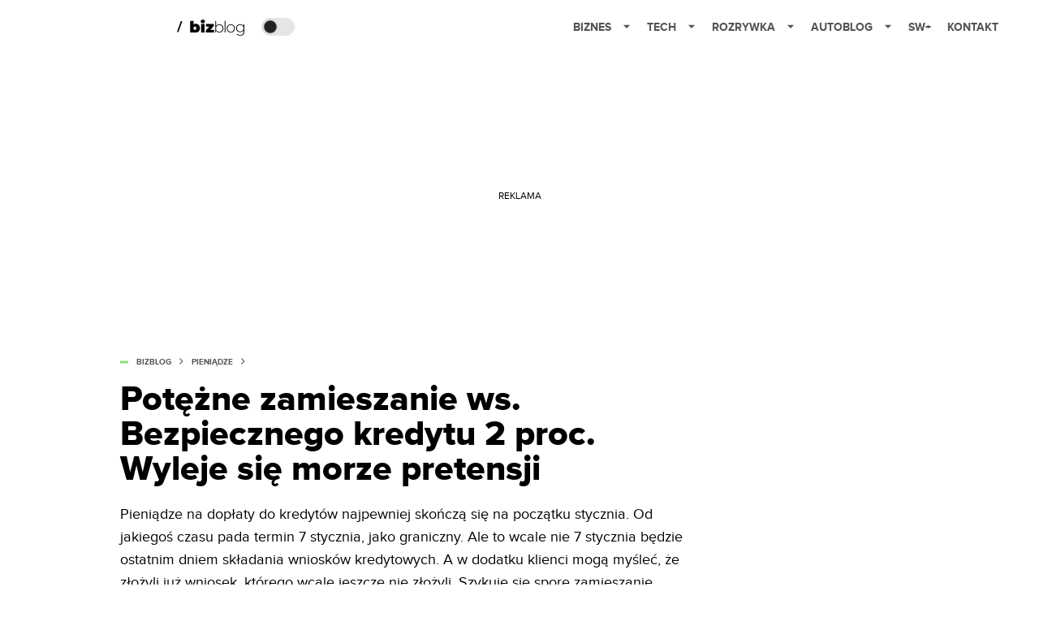

--- FILE ---
content_type: text/html; charset=utf-8
request_url: https://bizblog.spidersweb.pl/bezpieczny-kredyt-2-proc-szykuje-sie-ostre-zamieszanie
body_size: 43191
content:
<!DOCTYPE html><html lang="pl"><head><meta charSet="utf-8"/><meta name="viewport" content="width=device-width"/><title>Potężne zamieszanie ws. Bezpiecznego kredytu 2 proc. Wyleje się morze pretensji</title><meta name="post:generated_date" content="2025-03-05 00:43:38"/><meta name="post:generated_seconds" content="1741131818"/><meta name="description" content="Pieniądze na dopłaty do kredytów najpewniej skończą się na początku stycznia. Od jakiegoś czasu pada termin 7 stycznia, jako graniczny. Ale to wcale nie 7 stycznia będzie ostatnim dniem składania wniosków kredytowych. A w dodatku klienci mogą myśleć, że złożyli już wniosek, którego wcale jeszcze nie złożyli. Szykuje się spore zamieszanie. 7 stycznia to dzień, [&amp;hellip;]"/><meta property="og:locale" content="pl_PL"/><meta property="og:type" content="article"/><meta property="og:title" content="Szykuje się ostre zamieszanie ws. Bezpiecznego kredytu. Wyleje się morze pretensji"/><meta property="og:description" content="Pieniądze na dopłaty do kredytów najpewniej skończą się na początku stycznia. Od jakiegoś czasu pada termin 7 stycznia, jako graniczny. Ale to wcale nie 7 stycznia będzie ostatnim dniem składania wniosków kredytowych. A w dodatku klienci mogą myśleć, że złożyli już wniosek, którego wcale jeszcze nie złożyli. Szykuje się spore zamieszanie. 7 stycznia to dzień, [&amp;hellip;]"/><meta property="og:url" content="https://bizblog.spidersweb.pl/bezpieczny-kredyt-2-proc-szykuje-sie-ostre-zamieszanie"/><meta property="og:site_name" content="Bizblog.pl - serwis biznesowy"/><meta property="article:section" content="0"/><meta property="article:published_time" content="2023-12-14 04:09:00"/><meta property="article:modified_time" content="2023-12-14 07:07:33"/><meta property="og:updated_time" content="2023-12-14 07:07:33"/><meta property="og:image" content="https://cdn-bb.spidersweb.pl/2021/11/wibor-kredyty-banki.jpg"/><meta property="og:image:secure_url" content="https://cdn-bb.spidersweb.pl/2021/11/wibor-kredyty-banki.jpg"/><meta property="og:image:width" content="1200"/><meta property="og:image:height" content="675"/><meta name="robots" content="max-snippet:-1, max-image-preview:large, max-video-preview:-1"/><meta name="twitter:card" content="summary_large_image"/><meta name="twitter:description" content="Pieniądze na dopłaty do kredytów najpewniej skończą się na początku stycznia. Od jakiegoś czasu pada termin 7 stycznia, jako graniczny. Ale to wcale nie 7 stycznia będzie ostatnim dniem składania wniosków kredytowych. A w dodatku klienci mogą myśleć, że złożyli już wniosek, którego wcale jeszcze nie złożyli. Szykuje się spore zamieszanie. 7 stycznia to dzień, [&amp;hellip;]"/><meta name="twitter:title" content="Szykuje się ostre zamieszanie ws. Bezpiecznego kredytu. Wyleje się morze pretensji"/><meta name="twitter:image" content="https://cdn-bb.spidersweb.pl/2021/11/wibor-kredyty-banki.jpg"/><meta name="news_keywords" content="bezpieczny kredyt 2 proc.,bgk,Kredyty hipoteczne"/><link rel="canonical" href="https://bizblog.spidersweb.pl/bezpieczny-kredyt-2-proc-szykuje-sie-ostre-zamieszanie"/><link rel="icon" type="image/png" href="https://cdn-bb.spidersweb.pl/2023/06/16.png?v=0" sizes="16x16"/><link rel="icon" type="image/png" href="https://cdn-bb.spidersweb.pl/2023/06/32.png?v=0" sizes="32x32"/><link rel="icon" type="image/png" href="https://cdn-bb.spidersweb.pl/2023/06/192.png?v=0" sizes="192x192"/><link rel="apple-touch-icon" href="https://cdn-bb.spidersweb.pl/2023/06/192.png?v=0" sizes="192x192"/><link rel="alternate" type="application/atom+xml" href="https://bizblog.spidersweb.pl/api/feed/feed-gn"/><script type="application/ld+json">{
  "@context": "https://schema.org",
  "@graph": [
    {
      "@type": "Organization",
      "@id": "https://bizblog.spidersweb.pl#organization",
      "name": "Bizblog.pl",
      "url": "https://bizblog.spidersweb.pl",
      "description": "Bizblog to serwis blogowy Grupy Spider's Web poświęcony biznesowi - i temu dużemu, i temu małemu",
      "logo": {
        "@type": "ImageObject",
        "@id": "https://bizblog.spidersweb.pl#logo",
        "url": "https://cdn-bb.spidersweb.pl/2023/06/192.png?v=0",
        "width": 192,
        "height": 192,
        "caption": "Logo - Bizblog.pl"
      },
      "sameAs": [
        "https://www.facebook.com/BizblogPL",
        "https://x.com/BizblogPl",
        "https://www.linkedin.com/company/spiderswebpl/",
        "https://www.tiktok.com/@spiderswebpl"
      ]
    },
    {
      "@type": "WebSite",
      "@id": "https://bizblog.spidersweb.pl#website",
      "url": "https://bizblog.spidersweb.pl",
      "name": "Bizblog.pl",
      "publisher": {
        "@type": "Organization",
        "name": "Bizblog.pl",
        "logo": {
          "@type": "ImageObject",
          "url": "https://cdn-bb.spidersweb.pl/2023/06/192.png?v=0"
        }
      }
    },
    {
      "@type": "WebPage",
      "@id": "https://bizblog.spidersweb.pl/bezpieczny-kredyt-2-proc-szykuje-sie-ostre-zamieszanie#webpage",
      "url": "https://bizblog.spidersweb.pl/bezpieczny-kredyt-2-proc-szykuje-sie-ostre-zamieszanie",
      "inLanguage": "pl-PL",
      "name": "Potężne zamieszanie ws. Bezpiecznego kredytu 2 proc. Wyleje się morze pretensji",
      "isPartOf": {
        "@id": "https://bizblog.spidersweb.pl#website"
      },
      "primaryImageOfPage": {
        "@id": "https://bizblog.spidersweb.pl/bezpieczny-kredyt-2-proc-szykuje-sie-ostre-zamieszanie#primaryimage"
      },
      "breadcrumb": {
        "@id": "https://bizblog.spidersweb.pl/bezpieczny-kredyt-2-proc-szykuje-sie-ostre-zamieszanie#breadcrumb"
      }
    },
    {
      "@type": "ImageObject",
      "@id": "https://bizblog.spidersweb.pl/bezpieczny-kredyt-2-proc-szykuje-sie-ostre-zamieszanie#primaryimage",
      "url": "https://ocs-pl.oktawave.com/v1/AUTH_2887234e-384a-4873-8bc5-405211db13a2/bizblog/2021/11/wibor-kredyty-banki.jpg",
      "width": 1200,
      "height": 675,
      "caption": "Potężne zamieszanie ws. Bezpiecznego kredytu 2 proc. Wyleje się morze pretensji"
    },
    {
      "@type": "Article",
      "@id": "https://bizblog.spidersweb.pl/bezpieczny-kredyt-2-proc-szykuje-sie-ostre-zamieszanie#article",
      "url": "https://bizblog.spidersweb.pl/bezpieczny-kredyt-2-proc-szykuje-sie-ostre-zamieszanie",
      "inLanguage": "pl-PL",
      "isPartOf": {
        "@id": "https://bizblog.spidersweb.pl/bezpieczny-kredyt-2-proc-szykuje-sie-ostre-zamieszanie#webpage"
      },
      "author": {
        "@type": "Person",
        "@id": "https://bizblog.spidersweb.pl/author/agata-kolodziej#person",
        "name": "Agata Kołodziej",
        "url": "https://bizblog.spidersweb.pl/author/agata-kolodziej",
        "image": "https://ocs-pl.oktawave.com/v1/AUTH_2887234e-384a-4873-8bc5-405211db13a2/bizblog/2020/01/agata-koodziej.jpeg"
      },
      "headline": "Potężne zamieszanie ws. Bezpiecznego kredytu 2 proc. Wyleje się morze pretensji",
      "datePublished": "2023-12-14T04:09:00+01:00",
      "dateModified": "2025-03-05T00:43:38+02:00",
      "mainEntityOfPage": {
        "@type": "WebPage",
        "url": "https://bizblog.spidersweb.pl/bezpieczny-kredyt-2-proc-szykuje-sie-ostre-zamieszanie"
      },
      "publisher": {
        "@type": "Organization",
        "name": "Bizblog.pl",
        "logo": {
          "@type": "ImageObject",
          "url": "https://cdn-bb.spidersweb.pl/2023/06/192.png?v=0"
        }
      },
      "image": {
        "@id": "https://bizblog.spidersweb.pl/bezpieczny-kredyt-2-proc-szykuje-sie-ostre-zamieszanie#primaryimage"
      },
      "keywords": "bezpieczny kredyt 2 proc., bgk, Kredyty hipoteczne",
      "articleSection": "Pieniądze",
      "copyrightYear": "2023",
      "copyrightHolder": {
        "@id": "https://bizblog.spidersweb.pl#organization"
      }
    },
    {
      "@type": "BreadcrumbList",
      "@id": "https://bizblog.spidersweb.pl/bezpieczny-kredyt-2-proc-szykuje-sie-ostre-zamieszanie#breadcrumb",
      "itemListElement": [
        {
          "@type": "ListItem",
          "position": 1,
          "name": "Strona główna",
          "item": "https://bizblog.spidersweb.pl"
        },
        {
          "@type": "ListItem",
          "position": 2,
          "name": "Pieniądze",
          "item": "https://bizblog.spidersweb.pl/category/pieniadze"
        }
      ]
    }
  ]
}</script><link rel="preload" href="https://cdn-bb.spidersweb.pl/2021/11/wibor-kredyty-banki.webp" as="image" fetchpriority="high"/><meta name="next-head-count" content="34"/><link rel="preload" href="/_next/static/css/ba7fbf4f8268dbf8.css" as="style"/><link rel="stylesheet" href="/_next/static/css/ba7fbf4f8268dbf8.css" data-n-g=""/><link rel="preload" href="/_next/static/css/0198a8dac508070c.css" as="style"/><link rel="stylesheet" href="/_next/static/css/0198a8dac508070c.css" data-n-p=""/><link rel="preload" href="/_next/static/css/2cdb7a4b223c5785.css" as="style"/><link rel="stylesheet" href="/_next/static/css/2cdb7a4b223c5785.css"/><link rel="preload" href="/_next/static/css/7ccb5029d0ee231c.css" as="style"/><link rel="stylesheet" href="/_next/static/css/7ccb5029d0ee231c.css"/><link rel="preload" href="/_next/static/css/ad59b7dbb39406ec.css" as="style"/><link rel="stylesheet" href="/_next/static/css/ad59b7dbb39406ec.css"/><link rel="preload" href="/_next/static/css/bf733f862969db33.css" as="style"/><link rel="stylesheet" href="/_next/static/css/bf733f862969db33.css"/><noscript data-n-css=""></noscript><script defer="" nomodule="" src="/_next/static/chunks/polyfills-42372ed130431b0a.js"></script><script defer="" src="/_next/static/chunks/7651.094b0872167aa958.js"></script><script defer="" src="/_next/static/chunks/263.ccfef79ee7dc9c98.js"></script><script defer="" src="/_next/static/chunks/2561.9ff80dfe06bf856d.js"></script><script defer="" src="/_next/static/chunks/2876.dfa6ebefdb086da3.js"></script><script defer="" src="/_next/static/chunks/4106.7f3eb7cbb34fd5c4.js"></script><script defer="" src="/_next/static/chunks/3505.7a73676612da8604.js"></script><script defer="" src="/_next/static/chunks/7031.142166adbc96e484.js"></script><script defer="" src="/_next/static/chunks/628.0fa584e93facb90d.js"></script><script defer="" src="/_next/static/chunks/6686.58b63eb70953b481.js"></script><script defer="" src="/_next/static/chunks/6859.66be9b579859a8cf.js"></script><script defer="" src="/_next/static/chunks/1525.f4578ee7afc55695.js"></script><script defer="" src="/_next/static/chunks/354.33628cc0776bb51c.js"></script><script src="/_next/static/chunks/webpack-3e83a38b820a6f60.js" defer=""></script><script src="/_next/static/chunks/framework-978a6051e6d0c57a.js" defer=""></script><script src="/_next/static/chunks/main-26249c63faca9158.js" defer=""></script><script src="/_next/static/chunks/pages/_app-d1f79a0665b7a65f.js" defer=""></script><script src="/_next/static/chunks/7466-1ae751c0ad6ed3fa.js" defer=""></script><script src="/_next/static/chunks/9205-4dc2eb448451e9ed.js" defer=""></script><script src="/_next/static/chunks/903-e54c601077431f41.js" defer=""></script><script src="/_next/static/chunks/4169-037cdac36ac46ab0.js" defer=""></script><script src="/_next/static/chunks/pages/%5Bslug%5D-f4296a7a5d9328f6.js" defer=""></script><script src="/_next/static/1768240080710/_buildManifest.js" defer=""></script><script src="/_next/static/1768240080710/_ssgManifest.js" defer=""></script></head><body class="theme-post--default text-font-light dark:text-font-dark"><div id="__next"><script>!function(){try{var d=document.documentElement,c=d.classList;c.remove('light','dark');var e=localStorage.getItem('theme');if('system'===e||(!e&&true)){var t='(prefers-color-scheme: dark)',m=window.matchMedia(t);if(m.media!==t||m.matches){d.style.colorScheme = 'dark';c.add('dark')}else{d.style.colorScheme = 'light';c.add('light')}}else if(e){c.add(e|| '')}if(e==='light'||e==='dark')d.style.colorScheme=e}catch(e){}}()</script><div class="Header_newHeader__j9Ldo bg-header-bg-light dark:bg-header-bg-dark border-b border-header-border-light dark:border-header-border-dark"><div class="Header_container__GyxRC container"><div style="display:flex;align-items:center"><div style="display:flex"><a class="Logo_logoHome__DSliD" href="https://spidersweb.pl"><div class="Logo_backToHome__bfdRl"><svg xmlns="http://www.w3.org/2000/svg" width="18" fill="none" viewBox="0 0 18 18"><path fill="oklch(44.6% 0.043 257.281)" d="M16.984 4.194L10.016.266a2.074 2.074 0 00-2.032 0L1.016 4.194A1.974 1.974 0 000 5.917v10.266C0 17.188.832 18 1.86 18h3.154c.53 0 .96-.42.96-.938v-4.539c0-.633.525-1.14 1.167-1.14h3.718c.648 0 1.167.513 1.167 1.14v4.539c0 .518.43.938.96.938h3.155C17.168 18 18 17.187 18 16.183V5.917c0-.709-.385-1.363-1.016-1.723z"></path></svg></div><div class="Logo_logo__wQAKe Logo_hideOnMobile__gLt31"><svg xmlns="http://www.w3.org/2000/svg" width="125" height="14" fill="none" viewBox="0 0 125 14"><path fill="oklch(44.6% 0.043 257.281)" d="M0 11.702l1.733-2.576a5.691 5.691 0 004.072 1.691c1.106 0 1.787-.384 1.787-1.018 0-1.69-7.174-.289-7.174-5.226C.418 2.42 2.208.5 5.461.5c2.036 0 3.806.614 5.158 1.787L8.83 4.765a5.85 5.85 0 00-3.71-1.34c-.952 0-1.37.326-1.37.893 0 1.575 7.173.385 7.173 5.15 0 2.574-1.883 4.283-5.29 4.283-2.567 0-4.357-.827-5.632-2.035M12.73 13.507V.692h6.358c2.854 0 4.425 1.941 4.425 4.265 0 2.323-1.56 4.245-4.425 4.245h-3.085v4.303l-3.273.002zm7.442-8.55c0-.883-.704-1.383-1.58-1.383h-2.589v2.748h2.585c.885 0 1.58-.5 1.58-1.365M28.525.692h-3.273v12.815h3.273V.692zM31.094 13.507V.692h5.329c3.996 0 6.86 2.422 6.86 6.399 0 3.976-2.877 6.416-6.86 6.416h-5.329zm8.851-6.416c0-1.98-1.179-3.517-3.5-3.517h-2.076v7.051h2.056c2.226 0 3.52-1.633 3.52-3.534zM45.214 13.507V.692h9.307v2.882h-6.035V5.57h5.9v2.882h-5.9v2.172h6.035v2.882h-9.307zM63.788 13.507l-2.133-4.303h-1.673v4.303H56.71V.692h6.356c2.816 0 4.414 1.883 4.414 4.265 0 2.234-1.328 3.42-2.531 3.843l2.589 4.707h-3.749zm.36-8.568c0-.894-.703-1.365-1.58-1.365h-2.586v2.748h2.587c.885 0 1.58-.48 1.58-1.383zM70.562 6.61l-1.217-.98c.608-.306 1.407-1.133 1.617-1.844a1.202 1.202 0 01-.442.076c-.82 0-1.485-.634-1.485-1.595.005-.467.191-.914.519-1.244.328-.33.77-.518 1.233-.523 1.027 0 1.94.807 1.94 2.234 0 1.564-.838 2.938-2.17 3.881M73.892 11.702l1.733-2.576a5.725 5.725 0 004.071 1.692c1.107 0 1.79-.385 1.79-1.02 0-1.688-7.176-.288-7.176-5.225C74.31 2.42 76.1.5 79.353.5c2.038 0 3.806.614 5.158 1.787l-1.788 2.478a5.858 5.858 0 00-3.71-1.34c-.952 0-1.373.326-1.373.893 0 1.575 7.174.385 7.174 5.15 0 2.574-1.883 4.283-5.288 4.283-2.57 0-4.36-.827-5.634-2.035M96.67 13.507L93.875 3.17l-2.797 10.337h-1.713L85.748.692h1.75l2.818 10.684L93.228.692h1.312l2.912 10.684L100.249.692h1.77l-3.636 12.815h-1.712zM104.054 13.507V.692h8.315v1.423h-6.735v4.129h6.603v1.423h-6.603v4.42h6.735v1.42h-8.315zM115.167 13.507V.692h5.651c2.213 0 3.56 1.34 3.56 3.266a2.927 2.927 0 01-.591 1.876 2.875 2.875 0 01-1.641 1.064c1.349.21 2.474 1.614 2.474 3.15 0 2.056-1.353 3.46-3.674 3.46h-5.779zm7.574-9.32c0-1.154-.761-2.076-2.189-2.076h-3.806v4.13h3.806c1.428 0 2.189-.893 2.189-2.055zm.248 5.687c0-1.173-.799-2.21-2.341-2.21h-3.902v4.42h3.902c1.464 0 2.341-.847 2.341-2.21z"></path></svg></div></a><a class="Logo_logo__wQAKe Logo_serviceleLogo__DzRZW" aria-label="Home" href="/"><svg width="84" height="20" viewBox="0 0 84 20" xmlns="http://www.w3.org/2000/svg"><path d="M1.8411 15.4725L6.5863 1.9043H4.74521L0 15.4725H1.8411Z"></path><path d="M23.2126 5.24686C24.1093 5.23873 24.9916 5.47311 25.766 5.92521C26.5529 6.36357 27.1721 7.00247 27.6236 7.84083C28.0882 8.66713 28.3206 9.62823 28.3206 10.7252C28.3206 11.8222 28.0882 12.791 27.6236 13.6293C27.2011 14.4383 26.5567 15.11 25.766 15.5658C24.9923 16.0041 24.0258 16.0293 23.0964 16.0293H16.1507V1.66658H20.5233V6.15864C21.1425 5.55151 22.0389 5.24905 23.2126 5.24905V5.24686ZM22.1682 12.8162C22.6712 12.8162 23.0833 12.6354 23.4066 12.2748C23.7288 11.9 23.8888 11.3838 23.8888 10.7252C23.8888 10.0677 23.7288 9.55809 23.4066 9.19645C23.253 9.02029 23.0623 8.88031 22.8482 8.78652C22.6341 8.69274 22.4019 8.64748 22.1682 8.65398C21.6641 8.65398 21.2521 8.8348 20.9299 9.19645C20.6066 9.55809 20.4455 10.0677 20.4455 10.7252C20.4455 11.3838 20.6066 11.9 20.9299 12.2748C21.2521 12.6364 21.6641 12.8162 22.1682 12.8162ZM29.697 5.44083H34.0696V16.0293H29.697V5.44083ZM31.8833 4.58932C31.0965 4.58932 30.4586 4.3822 29.9688 3.97014C29.7381 3.77164 29.5542 3.52456 29.4303 3.24661C29.3064 2.96865 29.2455 2.66672 29.2521 2.36247C29.2521 1.71809 29.491 1.18877 29.9688 0.775623C30.4586 0.349322 31.0975 0.136719 31.8833 0.136719C32.6833 0.136719 33.3222 0.337267 33.7989 0.737267C34.2767 1.13727 34.5145 1.65343 34.5145 2.28576C34.5145 2.95644 34.2767 3.51097 33.7989 3.95042C33.3222 4.37672 32.6833 4.58932 31.8833 4.58932ZM45.72 12.8359V16.0304H35.6214V13.5132L39.994 8.63535H35.7759V5.44083H45.5074V7.95699L41.1348 12.8359H45.72ZM52.2351 5.8474C53.1775 5.8474 54.028 6.06658 54.7885 6.50494C55.5457 6.92661 56.1643 7.55893 56.5693 8.32521C57.0077 9.10001 57.2269 9.9833 57.2269 10.9773C57.2269 11.9712 57.0077 12.8545 56.5693 13.6293C56.1571 14.3897 55.5407 15.0197 54.7896 15.4485C54.028 15.8869 53.1764 16.1071 52.2362 16.1071C51.3744 16.1181 50.5255 15.8974 49.7781 15.4682C49.0576 15.0315 48.4743 14.4012 48.0948 13.649V16.0293H47.1666V1.66658H48.1332V8.22987C48.5154 7.49951 49.0997 6.8946 49.8165 6.4874C50.5496 6.05853 51.3858 5.83655 52.2351 5.8474ZM52.177 15.2359C52.9507 15.2359 53.6477 15.0551 54.2669 14.6945C54.8823 14.3369 55.385 13.8137 55.7178 13.1844C56.0795 12.5389 56.2592 11.8036 56.2592 10.9773C56.2592 10.151 56.0784 9.41562 55.7178 8.77014C55.3847 8.14074 54.8816 7.6175 54.2658 7.26001C53.6306 6.89462 52.9086 6.70758 52.1759 6.71864C51.4022 6.71864 50.7052 6.89946 50.086 7.26001C49.48 7.62165 48.9967 8.12576 48.6351 8.77014C48.2877 9.41672 48.1134 10.151 48.1134 10.9773C48.1134 11.8036 48.2877 12.5389 48.6351 13.1844C48.9967 13.8299 49.48 14.3329 50.0871 14.6945C50.7052 15.0562 51.4033 15.2359 52.177 15.2359ZM58.783 1.66549H59.7507V16.0293H58.783V1.66658V1.66549ZM66.3359 16.1071C65.3814 16.1071 64.5167 15.888 63.743 15.4496C62.989 15.018 62.3669 14.3891 61.9436 13.6304C61.5052 12.8414 61.286 11.9581 61.286 10.9773C61.286 9.99645 61.5052 9.11864 61.9436 8.34494C62.3819 7.55699 62.9825 6.94439 63.743 6.50603C64.5167 6.06768 65.3814 5.8474 66.3359 5.8474C67.2893 5.8474 68.1474 6.06658 68.909 6.50494C69.6827 6.94439 70.2899 7.55699 70.7282 8.34494C71.1666 9.11864 71.3858 9.99645 71.3858 10.9773C71.3858 11.9581 71.1666 12.8425 70.7282 13.6293C70.2899 14.4041 69.6827 15.0101 68.909 15.4485C68.1474 15.8869 67.2904 16.1071 66.3359 16.1071ZM66.3359 15.2359C67.1096 15.2359 67.8 15.0551 68.406 14.6945C69.0215 14.3369 69.5242 13.8137 69.857 13.1844C70.2186 12.5389 70.3984 11.8036 70.3984 10.9773C70.3984 10.151 70.2186 9.41562 69.857 8.77014C69.5242 8.14088 69.0215 7.61766 68.406 7.26001C67.8 6.89836 67.1096 6.71864 66.3348 6.71864C65.5622 6.71864 64.8663 6.89946 64.246 7.26001C63.64 7.62165 63.1567 8.12576 62.7951 8.77014C62.4466 9.41672 62.2723 10.151 62.2723 10.9773C62.2723 11.8036 62.4477 12.5389 62.7951 13.1844C63.1567 13.8299 63.64 14.3329 64.246 14.6945C64.8652 15.0562 65.5611 15.2359 66.3359 15.2359ZM83 5.92521V14.9455C83 16.6233 82.5945 17.8627 81.7814 18.6627C80.9682 19.4627 79.743 19.8627 78.1047 19.8627C77.2103 19.8681 76.3214 19.724 75.4745 19.4364C74.6482 19.1526 73.9841 18.7592 73.4811 18.2562L74.0038 17.5208C74.5316 18.0002 75.1502 18.3687 75.823 18.6047C76.5488 18.8654 77.3148 18.9964 78.086 18.9915C79.4274 18.9915 80.4203 18.6693 81.0658 18.0238C81.7101 17.3915 82.0323 16.4041 82.0323 15.0617V13.3586C81.6203 14.094 81.046 14.6627 80.3107 15.0617C79.5764 15.4617 78.7502 15.6622 77.834 15.6622C76.8926 15.6622 76.0345 15.4551 75.2608 15.043C74.5125 14.6295 73.8905 14.0204 73.4614 13.2808C73.023 12.5323 72.8038 11.6874 72.8038 10.7449C72.8038 9.80247 73.023 8.95864 73.4614 8.20905C73.8877 7.47233 74.5108 6.86895 75.2608 6.46658C76.0345 6.05343 76.8937 5.8474 77.834 5.8474C78.7633 5.8474 79.6017 6.05343 80.3491 6.46658C81.0827 6.86457 81.6822 7.47087 82.0718 8.20905V5.92521H83ZM77.9118 14.791C78.6986 14.791 79.4077 14.6233 80.04 14.2869C80.6542 13.9559 81.1637 13.4598 81.5107 12.8545C81.8723 12.2353 82.0521 11.5318 82.0521 10.7449C82.0521 9.95809 81.8712 9.2611 81.5107 8.65398C81.1666 8.05115 80.656 7.56032 80.04 7.24028C79.4077 6.89288 78.6986 6.71864 77.9118 6.71864C77.1249 6.71864 76.4159 6.89288 75.7836 7.24138C75.1729 7.56877 74.6641 8.05785 74.3129 8.65508C73.9644 9.2611 73.7912 9.95809 73.7912 10.7449C73.7912 11.5318 73.9644 12.2353 74.3129 12.8545C74.6745 13.4617 75.1644 13.9395 75.7836 14.288C76.4159 14.6233 77.1249 14.791 77.9118 14.791Z"></path></svg></a></div><div class="Header_darkMode__QKgJA"></div></div><div class="Header_menu__6prWl"><button class="Header_mobileMenuToggle__jAfUa bg-button-bg-light dark:bg-button-bg-dark">menu</button><div class="Header_desktopMenu__JPhVJ"><nav><ul><li style="position:static"><a href="https://bizblog.spidersweb.pl/">Biznes<span style="margin-left:14px;transform:none"><svg xmlns="http://www.w3.org/2000/svg" width="10" height="6" fill="none" viewBox="0 0 10 6"><path class="fill-[#535353] dark:fill-[#ecf0ff] " stroke-linecap="round" stroke-linejoin="round" stroke-width="1.5" d="M9.125.833L5 4.958.876.833"></path></svg></span></a><ul class="Header_dropDownMenu__m7Gfr" style="display:none;width:calc(100% - 250px);right:0;column-count:4;column-width:auto;column-fill:balance;padding:20px 10px"><li><a href="https://theprotocol.it/">Praca IT</a></li><li><a href="https://blog.theprotocol.it/">Blog</a></li><li><a href="https://bizblog.spidersweb.pl/najnowsze">Najnowsze</a></li><li><a href="https://bizblog.spidersweb.pl/category/biznes">Biznes</a></li><li><a href="https://bizblog.spidersweb.pl/category/energetyka">Energetyka</a></li><li><a href="https://bizblog.spidersweb.pl/category/gospodarka">Gospodarka</a></li><li><a href="https://bizblog.spidersweb.pl/obserwatorfinansowy">Obserwator Finansowy</a></li><li><a href="https://bizblog.spidersweb.pl/category/pieniadze">Pieniądze</a></li><li><a href="https://bizblog.spidersweb.pl/category/prawo">Prawo</a></li><li><a href="https://bizblog.spidersweb.pl/category/praca">Praca</a></li><li><a href="https://bizblog.spidersweb.pl/category/transport">Transport</a></li><li><a href="https://bizblog.spidersweb.pl/category/zakupy">Zakupy</a></li><li><a href="https://bizblog.spidersweb.pl/category/zdrowie">Zdrowie</a></li><li><a href="https://bizblog.spidersweb.pl/category/poradniki">Poradniki</a></li></ul></li><li style="position:static"><a href="https://spidersweb.pl/tech">Tech<span style="margin-left:14px;transform:none"><svg xmlns="http://www.w3.org/2000/svg" width="10" height="6" fill="none" viewBox="0 0 10 6"><path class="fill-[#535353] dark:fill-[#ecf0ff] " stroke-linecap="round" stroke-linejoin="round" stroke-width="1.5" d="M9.125.833L5 4.958.876.833"></path></svg></span></a><ul class="Header_dropDownMenu__m7Gfr" style="display:none;width:calc(100% - 250px);right:0;column-count:4;column-width:auto;column-fill:balance;padding:20px 10px"><li><a href="https://spidersweb.pl/kategoria/nowe-technologie">Technika</a></li><li><a href="https://spidersweb.pl/kategoria/sprzet">Sprzęt</a></li><li><a href="https://spidersweb.pl/kategoria/oprogramowanie">Oprogramowanie</a></li><li><a href="https://spidersweb.pl/kategoria/gry">Gry</a></li><li><a href="https://spidersweb.pl/kategoria/foto">Foto</a></li><li><a href="https://spidersweb.pl/kategoria/nowe-technologie/social-media">Social Media</a></li><li><a href="https://spidersweb.pl/kategoria/nowe-technologie/militaria">Militaria</a></li><li><a href="https://spidersweb.pl/kategoria/nauka">Nauka</a></li><li><a href="https://spidersweb.pl/kategoria/nowe-technologie/rtv">RTV</a></li><li><a href="https://spidersweb.pl/kategoria/kosmos">Kosmos</a></li><li><a href="https://spidersweb.pl/kategoria/poradniki">Poradniki</a></li><li><a href="https://spidersweb.pl/gorace-tematy">Na topie</a></li></ul></li><li style="position:static"><a href="https://rozrywka.spidersweb.pl">Rozrywka<span style="margin-left:14px;transform:none"><svg xmlns="http://www.w3.org/2000/svg" width="10" height="6" fill="none" viewBox="0 0 10 6"><path class="fill-[#535353] dark:fill-[#ecf0ff] " stroke-linecap="round" stroke-linejoin="round" stroke-width="1.5" d="M9.125.833L5 4.958.876.833"></path></svg></span></a><ul class="Header_dropDownMenu__m7Gfr" style="display:none;width:calc(100% - 250px);right:0;column-count:4;column-width:auto;column-fill:balance;padding:20px 10px"><li><a href="https://rozrywka.spidersweb.pl/najnowsze">Najnowsze</a></li><li><a href="https://rozrywka.spidersweb.pl/category/seriale">Seriale</a></li><li><a href="https://rozrywka.spidersweb.pl/category/filmy">Filmy</a></li><li><a href="https://rozrywka.spidersweb.pl/category/vod">VOD</a></li><li><a href="https://rozrywka.spidersweb.pl/category/vod/netflix">Netflix</a></li><li><a href="https://rozrywka.spidersweb.pl/tag/disney-plus">Disney+</a></li><li><a href="https://rozrywka.spidersweb.pl/tag/hbo-max">HBO Max</a></li><li><a href="https://rozrywka.spidersweb.pl/tag/skyshowtime">SkyShowtime</a></li><li><a href="https://rozrywka.spidersweb.pl/tag/canal-online">Canal+</a></li><li><a href="https://rozrywka.spidersweb.pl/tag/co-obejrzec">Co obejrzeć?</a></li><li><a href="https://rozrywka.spidersweb.pl/category/gry">Gry</a></li><li><a href="https://rozrywka.spidersweb.pl/category/media">Media</a></li><li><a href="https://rozrywka.spidersweb.pl/category/tv">TV</a></li><li><a href="https://rozrywka.spidersweb.pl/category/ksiazki">Książki</a></li><li><a href="https://rozrywka.spidersweb.pl/category/audiobooki">Audiobooki</a></li><li><a href="https://rozrywka.spidersweb.pl/category/komiksy">Komiksy</a></li><li><a href="https://rozrywka.spidersweb.pl/category/dzieje-sie">Dzieje się</a></li><li><a href="https://rozrywka.spidersweb.pl/category/dzieje-sie/dramy">Dramy</a></li><li><a href="https://rozrywka.spidersweb.pl/tag/horrory">Horrory</a></li><li><a href="https://rozrywka.spidersweb.pl/popularne-seriale">Popularne seriale</a></li></ul></li><li style="position:relative"><a href="https://autoblog.spidersweb.pl">Autoblog<span style="margin-left:14px;transform:none"><svg xmlns="http://www.w3.org/2000/svg" width="10" height="6" fill="none" viewBox="0 0 10 6"><path class="fill-[#535353] dark:fill-[#ecf0ff] " stroke-linecap="round" stroke-linejoin="round" stroke-width="1.5" d="M9.125.833L5 4.958.876.833"></path></svg></span></a><ul class="Header_dropDownMenu__m7Gfr" style="display:none;left:calc(50% - 26px);transform:translateX(-50%);padding:20px 10px"><li><a href="https://autoblog.spidersweb.pl/category/newsy">Wiadomości</a></li><li><a href="https://autoblog.spidersweb.pl/category/testy-aut-nowych">Testy</a></li><li><a href="https://autoblog.spidersweb.pl/category/samochody-uzywane">Auta używane</a></li><li><a href="https://autoblog.spidersweb.pl/category/porady">Porady</a></li><li><a href="https://autoblog.spidersweb.pl/category/klasyki">Klasyki</a></li><li><a href="https://autoblog.spidersweb.pl/category/ciekawostki">Ciekawostki</a></li><li><a href="https://autoblog.spidersweb.pl/category/przeglad-rynku">Przegląd rynku</a></li></ul></li><li style="position:relative"><a href="https://spidersweb.pl/plus">SW+</a></li><li style="position:relative"><a href="https://grupaspidersweb.pl/">Kontakt</a></li></ul></nav></div></div></div></div><div class="screaning-on post-page bg-main-bg-light dark:bg-main-bg-dark"><div class="Screaning_screaning__DLHFp"><div class="adunitContainer"><div class="adBox"></div></div></div><div class="main main--bizblog"><div data-no-partner-ads="false" class=""><div id="BB_BB__HS_DM_HH_HEADER" style="height:0;background-color:inherit;z-index:10" class="newAd NewAd_adContainer__xgqbE undefined null "><div class="container container--ad NewAd_container___r_Tv undefined" style="background-color:transparent"><div class="NewAd_ad__wbHJS ad NewAd_disableMargin__S4Q6g"><!--$--><div class="adunitContainer"><div class="adBox"></div></div><!--/$--></div></div></div><div id="BB_BB__HS_DM_HH_XL1" style="height:210px;background-color:inherit;z-index:unset" class="newAd NewAd_adContainer__xgqbE undefined null "><div style="position:absolute;font-size:12px">REKLAMA</div><div class="container container--ad NewAd_container___r_Tv undefined" style="background-color:transparent"><div class="NewAd_ad__wbHJS ad "><!--$--><div class="adunitContainer"><div class="adBox"></div></div><!--/$--></div></div></div><article class="single Single_single__UcgSW__header container relative bg-main-bg-light dark:bg-main-bg-dark !z-10"><header class="Single_singleHeader__jaJRm"><div class="mb-2"><div style="display:flex;align-items:center" class="PostSource_scrollContainer__EXmE8 "><div class="post-source PostSource_postSource__2LaI6" style="color:#8ae07a"><div style="width:10px;height:3px;position:absolute;background-color:currentColor;top:45%;left:0;transform:translateY(-50%)"></div><ol class="PostBreadcrumbs_breadcrumbs__eZWuT" itemscope="" itemType="https://schema.org/BreadcrumbList" style="display:flex;align-items:center"><li itemProp="itemListElement" itemscope="" itemType="https://schema.org/ListItem"><a itemProp="item" class="PostBreadcrumbs_breadcrumbLink__dI3bw" style="transition:color 0.3s ease" href="/"><span itemProp="name">bizblog</span><meta itemProp="position" content="1"/></a><div style="margin-left:10px;margin-right:10px"><svg xmlns="http://www.w3.org/2000/svg" width="5" height="8" fill="none" viewBox="0 0 5 8"><path class="fill-[--font]" d="M4.154 4.354a.5.5 0 000-.708L.972.464a.5.5 0 00-.708.708L3.093 4 .264 6.828a.5.5 0 10.708.708l3.182-3.182zM3 4.5h.8v-1H3v1z"></path></svg></div></li><li itemProp="itemListElement" itemscope="" itemType="https://schema.org/ListItem"><a itemProp="item" class="PostBreadcrumbs_breadcrumbLink__dI3bw" href="/category/pieniadze"><span itemProp="name">Pieniądze</span><meta itemProp="position" content="2"/></a></li></ol></div></div><h1 class="PostTitle_postTitle__246vv post-title text-title-text-light dark:text-title-text-dark">Potężne zamieszanie ws. Bezpiecznego kredytu 2 proc. Wyleje się morze pretensji</h1></div><p class="BlockCoreParagraph_BlockCoreParagraph__tg_l2 text-lg leading-[158.34%] py-2"><strong>Pieniądze na dopłaty do kredytów najpewniej skończą się na początku stycznia. Od jakiegoś czasu pada termin 7 stycznia, jako graniczny. Ale to wcale nie 7 stycznia będzie ostatnim dniem składania wniosków kredytowych. A w dodatku klienci mogą myśleć, że złożyli już wniosek, którego wcale jeszcze nie złożyli. Szykuje się spore zamieszanie.</strong></p><div class="w-full flex items-center pt-2"><div class="flex-1"><a aria-label="post" href="https://bizblog.spidersweb.pl/author/agata-kolodziej"><div class="post-author PostAuthor_postAuthor__CHQDT"><div class="PostAuthor_content__GPMAb post-author__content"><div class="PostAuthor_postAuthor__name__AJUWC">Agata Kołodziej</div></div></div></a></div><time dateTime="2023-12-14T04:09:00+01:00" itemProp="datePublished" class="CompositionArticle_timeInfo__Z3Py1">14.12.2023 04:09</time></div></header><section><img alt="oprocentowanie kredytow" fetchpriority="high" width="1180" height="664" decoding="async" data-nimg="1" class="w-full h-auto rounded-[15px] " style="color:transparent" src="https://cdn-bb.spidersweb.pl/2021/11/wibor-kredyty-banki.webp"/><div class="Single_slot2Container__Dt_Xp"><div id="BB_BB__HS_DM_HH_XL2" style="height:370px;z-index:unset" class="newAd NewAd_adContainer__xgqbE NewAd_single-slot2__b4xci null "><div style="position:absolute;font-size:12px">REKLAMA</div><div class="container container--ad NewAd_container___r_Tv undefined"><div class="NewAd_ad__wbHJS ad "><!--$--><div class="adunitContainer"><div class="adBox"></div></div><!--/$--></div></div></div></div><section class="Single_single__content__YWxss Single_single__contentStyle__4jKzs Single_single__contentColumn_ads_fix__0XCEx single__content"><div class="CompositionGridContentWithSidebar_CompositionGridContentWithSidebar__haU15"><div class="CompositionGridContentWithSidebar_row__zKfMr row"><div class="CompositionGridContentWithSidebar_column__zb4Ze CompositionGridContentWithSidebar_content__AYfoV mf"><div class="CompositionArticle_interactionsAndSocial__iVJhq "><button type="button" aria-haspopup="dialog" aria-expanded="false" aria-controls="radix-:Rcnrlb6:" data-state="closed" style="background:#8ae07a;border:none;flex-wrap:wrap" class="w-full h-auto min-h-[48px] rounded uppercase flex justify-center items-center text-xs font-bold leading-[19px] cursor-pointer text-white mr-2.5"><div style="display:flex;align-items:center"><span class="disqus-comment-count" data-disqus-identifier="https://bizblog.spidersweb.pl//?p=2302903" data-disqus-url="https://www.bizblog.spidersweb.pl//bezpieczny-kredyt-2-proc-szykuje-sie-ostre-zamieszanie" style="display:none"></span><span class="">Ładowanie...</span></div></button><section aria-label="Notifications alt+T" tabindex="-1" aria-live="polite" aria-relevant="additions text" aria-atomic="false"></section><div class="CompositionArticle_socialIcons__kj87h "><button class="CompositionArticle_iconButton__tBKXh CompositionArticle_facebook__kVQa5" aria-label="Share on Facebook"><svg width="800px" height="800px" viewBox="0 0 32 32" xmlns="http://www.w3.org/2000/svg"><path d="M 19.253906 2 C 15.311906 2 13 4.0821719 13 8.8261719 L 13 13 L 8 13 L 8 18 L 13 18 L 13 30 L 18 30 L 18 18 L 22 18 L 23 13 L 18 13 L 18 9.671875 C 18 7.884875 18.582766 7 20.259766 7 L 23 7 L 23 2.2050781 C 22.526 2.1410781 21.144906 2 19.253906 2 z"></path></svg></button><button class="CompositionArticle_iconButton__tBKXh CompositionArticle_x__bkgu3" aria-label="Share on Twitter"><svg width="1200" height="1227" viewBox="0 0 1200 1227" fill="none" xmlns="http://www.w3.org/2000/svg"><path d="M714.163 519.284L1160.89 0H1055.03L667.137 450.887L357.328 0H0L468.492 681.821L0 1226.37H105.866L515.491 750.218L842.672 1226.37H1200L714.137 519.284H714.163ZM569.165 687.828L521.697 619.934L144.011 79.6944H306.615L611.412 515.685L658.88 583.579L1055.08 1150.3H892.476L569.165 687.854V687.828Z" fill="white"></path></svg></button><button class="CompositionArticle_iconButton__tBKXh CompositionArticle_copyLinkButton__tOX3F" aria-label="Copy link"><svg width="16" height="16" viewBox="0 0 16 16" fill="none" xmlns="http://www.w3.org/2000/svg"><g clip-path="url(#clip0_7078_2865)"><path d="M6.66666 8.66666C6.95296 9.04942 7.31823 9.36612 7.73769 9.59529C8.15715 9.82446 8.62099 9.96074 9.09776 9.99489C9.57452 10.029 10.053 9.96024 10.5009 9.79318C10.9487 9.62613 11.3554 9.36471 11.6933 9.02666L13.6933 7.02666C14.3005 6.39799 14.6365 5.55598 14.6289 4.68199C14.6213 3.808 14.2707 2.97196 13.6527 2.35394C13.0347 1.73591 12.1986 1.38535 11.3247 1.37775C10.4507 1.37016 9.60866 1.70614 8.97999 2.31333L7.83332 3.45333" stroke="oklch(44.6% 0.043 257.281)" stroke-opacity="0.917647" stroke-width="1.5" stroke-linecap="round" stroke-linejoin="round"></path><path d="M9.33304 7.33338C9.04674 6.95063 8.68147 6.63393 8.26201 6.40476C7.84254 6.17558 7.3787 6.0393 6.90194 6.00516C6.42518 5.97101 5.94665 6.0398 5.49881 6.20686C5.05097 6.37392 4.6443 6.63534 4.30637 6.97338L2.30637 8.97338C1.69918 9.60206 1.3632 10.4441 1.37079 11.3181C1.37839 12.192 1.72895 13.0281 2.34698 13.6461C2.965 14.2641 3.80105 14.6147 4.67504 14.6223C5.54902 14.6299 6.39103 14.2939 7.01971 13.6867L8.15971 12.5467" stroke="oklch(44.6% 0.043 257.281)" stroke-opacity="0.917647" stroke-width="1.5" stroke-linecap="round" stroke-linejoin="round"></path></g><defs><clipPath id="clip0_7078_2865"><rect width="16" height="16" fill="white"></rect></clipPath></defs></svg></button></div></div> <p class="BlockCoreParagraph_BlockCoreParagraph__tg_l2 text-lg leading-[158.34%] py-2">7 stycznia to dzień, w którym Bank Gospodarstwa Krajowego po raz pierwszy oficjalnie sprawdzi, ile wniosków o <a class="underline text-black dark:text-white" href="https://bizblog.spidersweb.pl/tag/bezpieczny-kredyt-2-proc">Bezpieczny kredyt 2 proc.</a> zostało złożonych w bankach i czy wystarczy na nie pieniędzy przewidzianych w ustawie. A wiemy już niemal na pewno, że nie wystarczy, gdyż zostanie wyczerpana pula nie tylko na 2023 r., ale i na 2024 r.</p><div id="BB_BB__SDH9_STH9_SMH9_AMP9" style="height:210px;z-index:unset" class="newAd NewAd_adContainer__xgqbE undefined null "><div style="position:absolute;font-size:12px">REKLAMA</div><div class="container container--ad NewAd_container___r_Tv undefined"><div class="NewAd_ad__wbHJS ad "><!--$--><div class="adunitContainer"><div class="adBox"></div></div><!--/$--></div></div></div><div class="BlockCoreHeading_BlockCoreHeading__O3VYb">
<h2>Strumień pieniędzy zostanie zakręcony najwcześniej 8 stycznia</h2>
</div><p class="BlockCoreParagraph_BlockCoreParagraph__tg_l2 text-lg leading-[158.34%] py-2">Co dokładnie powiedział BGK jakiś czas temu? Otóż podał, że banki mają obowiązek zarejestrować wszystkie wnioski przyjęte w 2023 r. do 7 stycznia 2024 r. A więc po 7 stycznia już nie będą wniosków rejestrować? Nie! Tak naprawdę chodzi o to, że BGK poinformował rynek, że przed 7 stycznia sam na pewno nie wyda komunikatu, w którym poinformuje oficjalnie, że limit dopłat na 2024 r. został wyczerpany i nakazuje wstrzymanie przyjmowania kolejnych wniosków kredytowych.</p><p class="BlockCoreParagraph_BlockCoreParagraph__tg_l2 text-lg leading-[158.34%] py-2">Kiedy go wyda? Najwcześniej 8 stycznia - jeśli będzie się bardzo spieszyć. Ale wcale nie musi, to równie dobrze może nastąpić 9 albo 10 stycznia. Kluczowe jest, by komunikat BGK został opublikowany w Biuletynie Informacji Publicznej i wtedy będzie wiążący.</p><p class="BlockCoreParagraph_BlockCoreParagraph__tg_l2 text-lg leading-[158.34%] py-2">Ale to dopiero początek całej zabawy z wyznaczeniem daty granicznej przyjmowania wniosków. I można lekką ręką powiedzieć kredytobiorcom: po prostu nie czekajcie do ostatniej chwili ze złożeniem wniosku, ale to nie takie proste.</p><div class="my-2" data-oa-360-ad-video="true"></div><p class="BlockCoreParagraph_BlockCoreParagraph__tg_l2 text-lg leading-[158.34%] py-2">Dziś na rynku po prostu <a class="underline text-black dark:text-white" href="https://bizblog.spidersweb.pl/kto-da-wiecej-mieszkania-oblednie-drogie">trudno jest już znaleźć nieruchomość kwalifikującą się do programu</a>. Trwają nerwowe poszukiwania i nie do końca jedynie od woli kupującego zależy, kiedy trafi na odpowiednie mieszkanie i zdąży podpisać umowę przedwstępną. A jeśli chce ją podpisać u notariusza, a nie jako zwykłą umowę cywilno-prawną, to zależy dodatkowo od wolnego terminu w kancelarii - tego nie załatwia się przecież z ulicy.</p><p class="BlockCoreParagraph_BlockCoreParagraph__tg_l2 text-lg leading-[158.34%] py-2"><strong>Więcej o tym, co dzieje się na rynku deweloperskim przeczytasz tu:</strong></p><div class="BlockCoreList_BlockCoreList__YPOwX"><div class="BlockCoreList_CompositionBlockHtmlParser__1EfCd"><ul>
<li><a class="underline text-black dark:text-white" href="https://bizblog.spidersweb.pl/koniec-patodeweloperka-zmiany-na-rynku-mieszkaniowym">Ważna zmiana w prawie. Deweloperzy straszą cenowym tsunami</a></li>

<li><a class="underline text-black dark:text-white" href="https://bizblog.spidersweb.pl/lodz-sms-oferta-deweloper-konflikt-interesow">Łódź rozsyła mieszkańcom SMS-y z ofertą dewelopera. Nerwowa reakcja magistratu</a></li>

<li><a class="underline text-black dark:text-white" href="https://bizblog.spidersweb.pl/dlaczego-deweloperzy-nie-chca-wiecej-budowac">Dlaczego deweloperzy nie chcą więcej budować, choć to teraz kura znosząca złote jaja?</a></li>
</ul></div></div><p class="BlockCoreParagraph_BlockCoreParagraph__tg_l2 text-lg leading-[158.34%] py-2">Ok, powiedzmy, że <a class="underline text-black dark:text-white" href="https://bizblog.spidersweb.pl/tag/bgk">BGK</a> nie czeka i natychmiast 8 stycznia rano publikuje komunikat o zaprzestaniu przyjmowania wniosków. Co wtedy? Jasno sprawę podstawił jedynie mBank, który wyznaczył jasne reguły gry: wnioski o Bezpieczny kredyt 2 proc. będzie przyjmował dokładnie do godziny 23.59, czyli do końca dnia, w którym BGK opublikuje komunikat. Przy czym wniosek musi być kompletny, jeśli zabraknie jakiegoś dokumentu, przepada. I ważne, że musi do tej godziny zostać wprowadzony do systemu bankowego, a nie tylko doręczony pracownikowi banku czy wysłany na jego adres e-mail nocą.</p><p class="BlockCoreParagraph_BlockCoreParagraph__tg_l2 text-lg leading-[158.34%] py-2">Ale to didaskalia. Bo w gruncie rzeczy wcale nie chodzi tu o walkę na minuty i godziny. Wie o tym każdy, kto składał już wniosek kredytowy.</p><p class="BlockCoreParagraph_BlockCoreParagraph__tg_l2 text-lg leading-[158.34%] py-2">Ten, kto tego nie robił nigdy, zwykle jest przekonany, że idzie do banku, wypełnia wniosek kredytowy, załącza zaświadczenia od pracodawcy, ewentualnie kopię umowy o pracę, wyciąg z ROR i <a class="underline text-black dark:text-white" href="https://bizblog.spidersweb.pl/tag/pit">PIT</a> za ubiegły rok i wniosek złożony.</p><p class="BlockCoreParagraph_BlockCoreParagraph__tg_l2 text-lg leading-[158.34%] py-2">Tymczasem to tak nie działa. I to zupełnie pomijając fakt, że często sytuacja życiowa jest bardziej skomplikowana, dochody nie są z etatu, a z <a class="underline text-black dark:text-white" href="https://bizblog.spidersweb.pl/umowa-zlecenie-zus-obowiazkowy">umowy zlecenia</a>, o dzieło, prowadzenia firmy, najmu, dochodzi wyspowiadanie się z innych zobowiązań i okazuje się, że bank chce dodatkowych dokumentów. I dopóki ich nie dostarczysz, wniosek nie jest kompletny, czyli niezłożony.</p><div class="BlockCoreHeading_BlockCoreHeading__O3VYb">
<h2>Co to właściwie znaczy, złożyć wniosek kredytowy?</h2>
</div><p class="BlockCoreParagraph_BlockCoreParagraph__tg_l2 text-lg leading-[158.34%] py-2">W praktyce, pierwsze formularze, jakie przyszły kredytobiorca musi wypełnić, to wcale nie jest wniosek kredytowy, ale wniosek o wydanie formularza informacyjnego oraz karta informacyjna, w której znajdują się dane na temat przyszłego kredytobiorcy.</p><p class="BlockCoreParagraph_BlockCoreParagraph__tg_l2 text-lg leading-[158.34%] py-2">Dopiero na ich podstawie bank przygotuje formularz informacyjny z indywidualną ofertą <a class="underline text-black dark:text-white" href="https://bizblog.spidersweb.pl/kredyt-czy-pozyczka-czym-sie-roznia">kredytu hipotecznego</a> na konkretną kwotę, z wysokością raty, oprocentowaniem, w nim też poinformuje klienta o ryzykach itd. Dopiero po zapoznaniu się z tym wnioskiem klient może wypełnić wniosek kredytowy.</p><p class="BlockCoreParagraph_BlockCoreParagraph__tg_l2 text-lg leading-[158.34%] py-2">Ustawa o kredycie hipotecznym mówi, że formularz informacyjny jest ważny 14 dni i w tym czasie klient ma prawo złożyć wniosek kredytowy na warunkach w nim zaprezentowanych.</p><p class="BlockCoreParagraph_BlockCoreParagraph__tg_l2 text-lg leading-[158.34%] py-2">I tu pojawia się pytanie, co się stanie, jeśli klient złoży wniosek o wydanie formularza informacyjnego ostatniego dnia, zanim BGK powie „stop”? Klient może nawet myśleć, że właśnie złożył wniosek kredytowy, ale wcale tego jeszcze nie zrobił. I może już nie zdążyć go złożyć.</p><div id="BB_BB__SDH10_STH10_SMH10_AMP10" style="height:210px;z-index:unset" class="newAd NewAd_adContainer__xgqbE undefined null "><div style="position:absolute;font-size:12px">REKLAMA</div><div class="container container--ad NewAd_container___r_Tv undefined"><div class="NewAd_ad__wbHJS ad "><!--$--><div class="adunitContainer"><div class="adBox"></div></div><!--/$--></div></div></div><p class="BlockCoreParagraph_BlockCoreParagraph__tg_l2 text-lg leading-[158.34%] py-2">Niby sprawa jest wtedy prosta - przegrał ten wyścig. BGK wydaje komunikat, że wstrzymuje przyjmowanie wniosków kredytowych przez banki i musztarda po obiedzie. Ale przecież jednocześnie ustawa o kredycie hipotecznym mówi, że skoro klient dostał od banku formularz informacyjny z ofertą kredytu na konkretnych warunkach, to ma prawdo przez kolejne 14 dni do takich właśnie warunków!</p><p class="BlockCoreParagraph_BlockCoreParagraph__tg_l2 text-lg leading-[158.34%] py-2">I teraz rozumiecie, jakie zamieszanie nam się szykuje, jeśli nikt właśnie teraz nie zastanowi się z góry, jak to rozwiązać jednoznacznie? Sporo klientów może mieć srogie pretensje - do banku, do świata, do rządu.</p><div class="ad-nom"><div id="BB_BB__SDH3_STH3_SMH3_AMP3" style="height:210px;z-index:unset" class="newAd NewAd_adContainer__xgqbE undefined null "><div style="position:absolute;font-size:12px">REKLAMA</div><div class="container container--ad NewAd_container___r_Tv undefined"><div class="NewAd_ad__wbHJS ad "><!--$--><div class="adunitContainer"><div class="adBox"></div></div><!--/$--></div></div></div></div><a aria-label="post" href="https://bizblog.spidersweb.pl/author/agata-kolodziej"><div class="post-author PostAuthor_postAuthor__CHQDT"><div class="PostAuthor_postAuthor__avatar__6UdBN post-author__avatar"><figure></figure></div><div class="PostAuthor_content__GPMAb post-author__content"><div class="PostAuthor_postAuthor__name__AJUWC">Agata Kołodziej</div><div class="PostAuthor_postAuthor__subtitle__VKfaQ">14.12.2023 04:09</div></div></div></a><div style="margin-top:25px"><div class="CompositionArticle_interactionsAndSocial__iVJhq "><button type="button" aria-haspopup="dialog" aria-expanded="false" aria-controls="radix-:R5mnrlb6:" data-state="closed" style="background:#8ae07a;border:none;flex-wrap:wrap" class="w-full h-auto min-h-[48px] rounded uppercase flex justify-center items-center text-xs font-bold leading-[19px] cursor-pointer text-white mr-2.5"><div style="display:flex;align-items:center"><span class="disqus-comment-count" data-disqus-identifier="https://bizblog.spidersweb.pl//?p=2302903" data-disqus-url="https://www.bizblog.spidersweb.pl//bezpieczny-kredyt-2-proc-szykuje-sie-ostre-zamieszanie" style="display:none"></span><span class="">Ładowanie...</span></div></button><section aria-label="Notifications alt+T" tabindex="-1" aria-live="polite" aria-relevant="additions text" aria-atomic="false"></section><div class="CompositionArticle_socialIcons__kj87h "><button class="CompositionArticle_iconButton__tBKXh CompositionArticle_facebook__kVQa5" aria-label="Share on Facebook"><svg width="800px" height="800px" viewBox="0 0 32 32" xmlns="http://www.w3.org/2000/svg"><path d="M 19.253906 2 C 15.311906 2 13 4.0821719 13 8.8261719 L 13 13 L 8 13 L 8 18 L 13 18 L 13 30 L 18 30 L 18 18 L 22 18 L 23 13 L 18 13 L 18 9.671875 C 18 7.884875 18.582766 7 20.259766 7 L 23 7 L 23 2.2050781 C 22.526 2.1410781 21.144906 2 19.253906 2 z"></path></svg></button><button class="CompositionArticle_iconButton__tBKXh CompositionArticle_x__bkgu3" aria-label="Share on Twitter"><svg width="1200" height="1227" viewBox="0 0 1200 1227" fill="none" xmlns="http://www.w3.org/2000/svg"><path d="M714.163 519.284L1160.89 0H1055.03L667.137 450.887L357.328 0H0L468.492 681.821L0 1226.37H105.866L515.491 750.218L842.672 1226.37H1200L714.137 519.284H714.163ZM569.165 687.828L521.697 619.934L144.011 79.6944H306.615L611.412 515.685L658.88 583.579L1055.08 1150.3H892.476L569.165 687.854V687.828Z" fill="white"></path></svg></button><button class="CompositionArticle_iconButton__tBKXh CompositionArticle_copyLinkButton__tOX3F" aria-label="Copy link"><svg width="16" height="16" viewBox="0 0 16 16" fill="none" xmlns="http://www.w3.org/2000/svg"><g clip-path="url(#clip0_7078_2865)"><path d="M6.66666 8.66666C6.95296 9.04942 7.31823 9.36612 7.73769 9.59529C8.15715 9.82446 8.62099 9.96074 9.09776 9.99489C9.57452 10.029 10.053 9.96024 10.5009 9.79318C10.9487 9.62613 11.3554 9.36471 11.6933 9.02666L13.6933 7.02666C14.3005 6.39799 14.6365 5.55598 14.6289 4.68199C14.6213 3.808 14.2707 2.97196 13.6527 2.35394C13.0347 1.73591 12.1986 1.38535 11.3247 1.37775C10.4507 1.37016 9.60866 1.70614 8.97999 2.31333L7.83332 3.45333" stroke="oklch(44.6% 0.043 257.281)" stroke-opacity="0.917647" stroke-width="1.5" stroke-linecap="round" stroke-linejoin="round"></path><path d="M9.33304 7.33338C9.04674 6.95063 8.68147 6.63393 8.26201 6.40476C7.84254 6.17558 7.3787 6.0393 6.90194 6.00516C6.42518 5.97101 5.94665 6.0398 5.49881 6.20686C5.05097 6.37392 4.6443 6.63534 4.30637 6.97338L2.30637 8.97338C1.69918 9.60206 1.3632 10.4441 1.37079 11.3181C1.37839 12.192 1.72895 13.0281 2.34698 13.6461C2.965 14.2641 3.80105 14.6147 4.67504 14.6223C5.54902 14.6299 6.39103 14.2939 7.01971 13.6867L8.15971 12.5467" stroke="oklch(44.6% 0.043 257.281)" stroke-opacity="0.917647" stroke-width="1.5" stroke-linecap="round" stroke-linejoin="round"></path></g><defs><clipPath id="clip0_7078_2865"><rect width="16" height="16" fill="white"></rect></clipPath></defs></svg></button></div></div></div><div class="PostTags_singleTags__O8k34"><span>Tagi: </span><a href="/tag/bezpieczny-kredyt-2-proc">bezpieczny kredyt 2 proc.</a><a href="/tag/bgk">bgk</a><a href="/tag/kredyty-hipoteczne">Kredyty hipoteczne</a></div><div class="ad-nom"></div><div class="SectionTitle_sectionTitle__m9nFV mb-2 my-0 !border-borderColor-light dark:!border-borderColor-dark text-title-text-light dark:text-title-text-dark mb-2"><span class="SectionTitle_sectionTitle__name__TDs_s" style="color:inherit">Najnowsze</span></div><div class="WallSingleNajNowszePop_wallContainer__EYO8c"><div style="height:510px;margin-left:-10px;padding-left:10px"><div class="WallSingleNajNowszePop_WallSingleNajNowszePop__item__mFx9F reddit-embed-outer-wrap"><div class="WallSingleNajNowszePop_WallSingleNajNowszePop__item_content__7k1Hz"><div class="WallSingleNajNowszePop_WallSingleNajNowszePop__item__title_wraper__lLIYX"><div class="WallSingleNajNowszePop_WallSingleNajNowszePop__item__title__TMzBF"><div class="WallSingleNajNowszePop_WallSingleNajNowszePop__item__date__8MNtC">17:53</div><a aria-label="post" href="/zima-w-polsce-kiedy-dyrektor-szkoly-moze-odwolac-lekcje"><span>Zima w Polsce. Kiedy dyrektor szkoły może odwołać lekcje?</span></a></div><div class="WallSingleNajNowszePop_WallSingleNajNowszePop__item__update__hh7HN">Aktualizacja: <!-- -->2026-01-12T17:53:00+01:00</div></div><div class="WallSingleNajNowszePop_WallSingleNajNowszePop__item__image__JtlWI"><a aria-label="post" href="/zima-w-polsce-kiedy-dyrektor-szkoly-moze-odwolac-lekcje"><img alt="" loading="lazy" width="60" height="60" decoding="async" data-nimg="1" style="color:transparent;max-width:100%;height:auto" src="https://cdn-bb.spidersweb.pl/2025/06/klasa-szkolna-60x60.webp"/></a></div></div></div><div class="WallSingleNajNowszePop_WallSingleNajNowszePop__item__mFx9F reddit-embed-outer-wrap"><div class="WallSingleNajNowszePop_WallSingleNajNowszePop__item_content__7k1Hz"><div class="WallSingleNajNowszePop_WallSingleNajNowszePop__item__title_wraper__lLIYX"><div class="WallSingleNajNowszePop_WallSingleNajNowszePop__item__title__TMzBF"><div class="WallSingleNajNowszePop_WallSingleNajNowszePop__item__date__8MNtC">16:05</div><a aria-label="post" href="/emisja-co2-najdrozsza-od-2023-roku"><span>Polska zarobi krocie. Emisje CO2 najdroższe od lat</span></a></div><div class="WallSingleNajNowszePop_WallSingleNajNowszePop__item__update__hh7HN">Aktualizacja: <!-- -->2026-01-12T16:05:00+01:00</div></div><div class="WallSingleNajNowszePop_WallSingleNajNowszePop__item__image__JtlWI"><a aria-label="post" href="/emisja-co2-najdrozsza-od-2023-roku"><img alt="" loading="lazy" width="60" height="60" decoding="async" data-nimg="1" style="color:transparent;max-width:100%;height:auto" src="https://cdn-bb.spidersweb.pl/2026/01/emisja-CO2-najdrozsza-od-2023-60x60.webp"/></a></div></div></div><div class="WallSingleNajNowszePop_WallSingleNajNowszePop__item__mFx9F reddit-embed-outer-wrap"><div class="WallSingleNajNowszePop_WallSingleNajNowszePop__item_content__7k1Hz"><div class="WallSingleNajNowszePop_WallSingleNajNowszePop__item__title_wraper__lLIYX"><div class="WallSingleNajNowszePop_WallSingleNajNowszePop__item__title__TMzBF"><div class="WallSingleNajNowszePop_WallSingleNajNowszePop__item__date__8MNtC">15:15</div><a aria-label="post" href="/mobywatel-wkracza-do-banku-otworz-iko-przez-apke"><span>mObywatel wkracza do banku. Otwórz IKO przez apkę</span></a></div><div class="WallSingleNajNowszePop_WallSingleNajNowszePop__item__update__hh7HN">Aktualizacja: <!-- -->2026-01-12T15:15:00+01:00</div></div><div class="WallSingleNajNowszePop_WallSingleNajNowszePop__item__image__JtlWI"><a aria-label="post" href="/mobywatel-wkracza-do-banku-otworz-iko-przez-apke"><img alt="" loading="lazy" width="60" height="60" decoding="async" data-nimg="1" style="color:transparent;max-width:100%;height:auto" src="https://cdn-bb.spidersweb.pl/2026/01/Bank-PKOBP-IKO-konto-za-zero-mobywatel-60x60.webp"/></a></div></div></div><div class="WallSingleNajNowszePop_WallSingleNajNowszePop__item__mFx9F reddit-embed-outer-wrap"><div class="WallSingleNajNowszePop_WallSingleNajNowszePop__item_content__7k1Hz"><div class="WallSingleNajNowszePop_WallSingleNajNowszePop__item__title_wraper__lLIYX"><div class="WallSingleNajNowszePop_WallSingleNajNowszePop__item__title__TMzBF"><div class="WallSingleNajNowszePop_WallSingleNajNowszePop__item__date__8MNtC">14:05</div><a aria-label="post" href="/tapnelo-na-rynku-walutowym-tak-sie-koncza-ataki-na-bank-centralny"><span>Tąpnęło na rynku walutowym. Tak się kończą ataki na bank centralny</span></a></div><div class="WallSingleNajNowszePop_WallSingleNajNowszePop__item__update__hh7HN">Aktualizacja: <!-- -->2026-01-12T14:05:00+01:00</div></div><div class="WallSingleNajNowszePop_WallSingleNajNowszePop__item__image__JtlWI"><a aria-label="post" href="/tapnelo-na-rynku-walutowym-tak-sie-koncza-ataki-na-bank-centralny"><img alt="" loading="lazy" width="60" height="60" decoding="async" data-nimg="1" style="color:transparent;max-width:100%;height:auto" src="https://cdn-bb.spidersweb.pl/2025/09/dolar-traci-60x60.webp"/></a></div></div></div><div class="WallSingleNajNowszePop_WallSingleNajNowszePop__item__mFx9F reddit-embed-outer-wrap"><div class="WallSingleNajNowszePop_WallSingleNajNowszePop__item_content__7k1Hz"><div class="WallSingleNajNowszePop_WallSingleNajNowszePop__item__title_wraper__lLIYX"><div class="WallSingleNajNowszePop_WallSingleNajNowszePop__item__title__TMzBF"><div class="WallSingleNajNowszePop_WallSingleNajNowszePop__item__date__8MNtC">12:43</div><a aria-label="post" href="/historyczny-rekord-ceny-zlota-trump-dolal-oliwy-do-ognia"><span>Historyczny rekord ceny złota. Trump dolał oliwy do ognia</span></a></div><div class="WallSingleNajNowszePop_WallSingleNajNowszePop__item__update__hh7HN">Aktualizacja: <!-- -->2026-01-12T12:43:00+01:00</div></div><div class="WallSingleNajNowszePop_WallSingleNajNowszePop__item__image__JtlWI"><a aria-label="post" href="/historyczny-rekord-ceny-zlota-trump-dolal-oliwy-do-ognia"><img alt="" loading="lazy" width="60" height="60" decoding="async" data-nimg="1" style="color:transparent;max-width:100%;height:auto" src="https://cdn-bb.spidersweb.pl/2026/01/zloto-sztabka-NBP-60x60.webp"/></a></div></div></div><div class="WallSingleNajNowszePop_WallSingleNajNowszePop__item__mFx9F reddit-embed-outer-wrap"><div class="WallSingleNajNowszePop_WallSingleNajNowszePop__item_content__7k1Hz"><div class="WallSingleNajNowszePop_WallSingleNajNowszePop__item__title_wraper__lLIYX"><div class="WallSingleNajNowszePop_WallSingleNajNowszePop__item__title__TMzBF"><div class="WallSingleNajNowszePop_WallSingleNajNowszePop__item__date__8MNtC">11:20</div><a aria-label="post" href="/zalando-i-temu-pogrywali-z-klientami-37-mln-zl-kary-za-falszywe-promki"><span>Zalando i Temu pogrywali z klientami. 37 mln zł kary za fałszywe promki</span></a></div><div class="WallSingleNajNowszePop_WallSingleNajNowszePop__item__update__hh7HN">Aktualizacja: <!-- -->2026-01-12T11:20:59+01:00</div></div><div class="WallSingleNajNowszePop_WallSingleNajNowszePop__item__image__JtlWI"><a aria-label="post" href="/zalando-i-temu-pogrywali-z-klientami-37-mln-zl-kary-za-falszywe-promki"><img alt="" loading="lazy" width="60" height="60" decoding="async" data-nimg="1" style="color:transparent;max-width:100%;height:auto" src="https://cdn-bb.spidersweb.pl/2026/01/Zalando-60x60.webp"/></a></div></div></div><div class="WallSingleNajNowszePop_WallSingleNajNowszePop__item__mFx9F reddit-embed-outer-wrap"><div class="WallSingleNajNowszePop_WallSingleNajNowszePop__item_content__7k1Hz"><div class="WallSingleNajNowszePop_WallSingleNajNowszePop__item__title_wraper__lLIYX"><div class="WallSingleNajNowszePop_WallSingleNajNowszePop__item__title__TMzBF"><div class="WallSingleNajNowszePop_WallSingleNajNowszePop__item__date__8MNtC">9:57</div><a aria-label="post" href="/gaz-ziemny-z-rekordem-przez-mroz"><span>Mróz zrobił swoje. Jeszcze nigdy nie potrzebowaliśmy tyle gazu ziemnego</span></a></div><div class="WallSingleNajNowszePop_WallSingleNajNowszePop__item__update__hh7HN">Aktualizacja: <!-- -->2026-01-12T09:57:00+01:00</div></div><div class="WallSingleNajNowszePop_WallSingleNajNowszePop__item__image__JtlWI"><a aria-label="post" href="/gaz-ziemny-z-rekordem-przez-mroz"><img alt="" loading="lazy" width="60" height="60" decoding="async" data-nimg="1" style="color:transparent;max-width:100%;height:auto" src="https://cdn-bb.spidersweb.pl/2026/01/gaz-ziemny-z-rekordem-60x60.webp"/></a></div></div></div><div class="WallSingleNajNowszePop_WallSingleNajNowszePop__item__mFx9F reddit-embed-outer-wrap"><div class="WallSingleNajNowszePop_WallSingleNajNowszePop__item_content__7k1Hz"><div class="WallSingleNajNowszePop_WallSingleNajNowszePop__item__title_wraper__lLIYX"><div class="WallSingleNajNowszePop_WallSingleNajNowszePop__item__title__TMzBF"><div class="WallSingleNajNowszePop_WallSingleNajNowszePop__item__date__8MNtC">8:33</div><a aria-label="post" href="/najbardziej-ruchliwe-lotnisko-na-swiecie-szejkowie-juz-buduja-jego-nastepce"><span>Najbardziej ruchliwe lotnisko na świecie. Szejkowie już budują jego następcę</span></a></div><div class="WallSingleNajNowszePop_WallSingleNajNowszePop__item__update__hh7HN">Aktualizacja: <!-- -->2026-01-12T08:33:00+01:00</div></div><div class="WallSingleNajNowszePop_WallSingleNajNowszePop__item__image__JtlWI"><a aria-label="post" href="/najbardziej-ruchliwe-lotnisko-na-swiecie-szejkowie-juz-buduja-jego-nastepce"><img alt="" loading="lazy" width="60" height="60" decoding="async" data-nimg="1" style="color:transparent;max-width:100%;height:auto" src="https://cdn-bb.spidersweb.pl/2026/01/dubaj-emirates-60x60.webp"/></a></div></div></div><div class="WallSingleNajNowszePop_WallSingleNajNowszePop__item__mFx9F reddit-embed-outer-wrap"><div class="WallSingleNajNowszePop_WallSingleNajNowszePop__item_content__7k1Hz"><div class="WallSingleNajNowszePop_WallSingleNajNowszePop__item__title_wraper__lLIYX"><div class="WallSingleNajNowszePop_WallSingleNajNowszePop__item__title__TMzBF"><div class="WallSingleNajNowszePop_WallSingleNajNowszePop__item__date__8MNtC">7:57</div><a aria-label="post" href="/rekordowa-pula-specjalna-znd-jak-dziala-program-lojalnosciowy-zondacrypto"><span>Rekordowa Pula Specjalna ZND. Jak działa program lojalnościowy zondacrypto</span></a></div><div class="WallSingleNajNowszePop_WallSingleNajNowszePop__item__update__hh7HN">Aktualizacja: <!-- -->2026-01-12T07:57:31+01:00</div></div><div class="WallSingleNajNowszePop_WallSingleNajNowszePop__item__image__JtlWI"><a aria-label="post" href="/rekordowa-pula-specjalna-znd-jak-dziala-program-lojalnosciowy-zondacrypto"><img alt="" loading="lazy" width="60" height="60" decoding="async" data-nimg="1" style="color:transparent;max-width:100%;height:auto" src="https://cdn-bb.spidersweb.pl/2026/01/kryptowaluty-notowania-60x60.webp"/></a></div></div></div><div class="WallSingleNajNowszePop_WallSingleNajNowszePop__item__mFx9F reddit-embed-outer-wrap"><div class="WallSingleNajNowszePop_WallSingleNajNowszePop__item_content__7k1Hz"><div class="WallSingleNajNowszePop_WallSingleNajNowszePop__item__title_wraper__lLIYX"><div class="WallSingleNajNowszePop_WallSingleNajNowszePop__item__title__TMzBF"><div class="WallSingleNajNowszePop_WallSingleNajNowszePop__item__date__8MNtC">6:40</div><a aria-label="post" href="/masz-dlug-i-nawet-o-tym-nie-wiesz-slyszeliscie-juz-o-oplacie-za-pas-drogowy"><span>Masz dług i nawet o tym nie wiesz. Słyszałeś o opłacie za pas drogowy?</span></a></div><div class="WallSingleNajNowszePop_WallSingleNajNowszePop__item__update__hh7HN">Aktualizacja: <!-- -->2026-01-12T06:40:00+01:00</div></div><div class="WallSingleNajNowszePop_WallSingleNajNowszePop__item__image__JtlWI"><a aria-label="post" href="/masz-dlug-i-nawet-o-tym-nie-wiesz-slyszeliscie-juz-o-oplacie-za-pas-drogowy"><img alt="" loading="lazy" width="60" height="60" decoding="async" data-nimg="1" style="color:transparent;max-width:100%;height:auto" src="https://cdn-bb.spidersweb.pl/2026/01/zajecie-pasa-drogowego-60x60.webp"/></a></div></div></div><div class="WallSingleNajNowszePop_WallSingleNajNowszePop__item__mFx9F reddit-embed-outer-wrap"><div class="WallSingleNajNowszePop_WallSingleNajNowszePop__item_content__7k1Hz"><div class="WallSingleNajNowszePop_WallSingleNajNowszePop__item__title_wraper__lLIYX"><div class="WallSingleNajNowszePop_WallSingleNajNowszePop__item__title__TMzBF"><div class="WallSingleNajNowszePop_WallSingleNajNowszePop__item__date__8MNtC">6:01</div><a aria-label="post" href="/smog-urzednicy-z-poznania-kaza-zostac-w-domu"><span>Wyłącz ogrzewanie i cierpliwie marznij. Tak się walczy ze smogiem w Polsce</span></a></div><div class="WallSingleNajNowszePop_WallSingleNajNowszePop__item__update__hh7HN">Aktualizacja: <!-- -->2026-01-12T06:01:00+01:00</div></div><div class="WallSingleNajNowszePop_WallSingleNajNowszePop__item__image__JtlWI"><a aria-label="post" href="/smog-urzednicy-z-poznania-kaza-zostac-w-domu"><img alt="" loading="lazy" width="60" height="60" decoding="async" data-nimg="1" style="color:transparent;max-width:100%;height:auto" src="https://cdn-bb.spidersweb.pl/2026/01/kominek-smog-60x60.webp"/></a></div></div></div><div class="WallSingleNajNowszePop_WallSingleNajNowszePop__item__mFx9F reddit-embed-outer-wrap"><div class="WallSingleNajNowszePop_WallSingleNajNowszePop__item_content__7k1Hz"><div class="WallSingleNajNowszePop_WallSingleNajNowszePop__item__title_wraper__lLIYX"><div class="WallSingleNajNowszePop_WallSingleNajNowszePop__item__title__TMzBF"><div class="WallSingleNajNowszePop_WallSingleNajNowszePop__item__date__8MNtC">5:17</div><a aria-label="post" href="/z-naszych-pensji-trzeba-pobrac-nowy-rodzaj-skladki-nie-ma-wyjscia"><span>Z naszych pensji trzeba pobrać nowy rodzaj składki. Nie ma wyjścia</span></a></div><div class="WallSingleNajNowszePop_WallSingleNajNowszePop__item__update__hh7HN">Aktualizacja: <!-- -->2026-01-12T05:17:00+01:00</div></div><div class="WallSingleNajNowszePop_WallSingleNajNowszePop__item__image__JtlWI"><a aria-label="post" href="/z-naszych-pensji-trzeba-pobrac-nowy-rodzaj-skladki-nie-ma-wyjscia"><img alt="" loading="lazy" width="60" height="60" decoding="async" data-nimg="1" style="color:transparent;max-width:100%;height:auto" src="https://cdn-bb.spidersweb.pl/2026/01/fundusz-pracy-bezrobocie-60x60.webp"/></a></div></div></div><div class="WallSingleNajNowszePop_WallSingleNajNowszePop__item__mFx9F reddit-embed-outer-wrap"><div class="WallSingleNajNowszePop_WallSingleNajNowszePop__item_content__7k1Hz"><div class="WallSingleNajNowszePop_WallSingleNajNowszePop__item__title_wraper__lLIYX"><div class="WallSingleNajNowszePop_WallSingleNajNowszePop__item__title__TMzBF"><div class="WallSingleNajNowszePop_WallSingleNajNowszePop__item__date__8MNtC">21:51</div><a aria-label="post" href="/ile-wynosi-prowizja-agenta-nieruchomosci-przy-sprzedazy-mieszkania"><span>Ile wynosi prowizja agenta nieruchomości przy sprzedaży mieszkania?</span></a></div><div class="WallSingleNajNowszePop_WallSingleNajNowszePop__item__update__hh7HN">Aktualizacja: <!-- -->2026-01-11T21:51:00+01:00</div></div><div class="WallSingleNajNowszePop_WallSingleNajNowszePop__item__image__JtlWI"><a aria-label="post" href="/ile-wynosi-prowizja-agenta-nieruchomosci-przy-sprzedazy-mieszkania"><img alt="" loading="lazy" width="60" height="60" decoding="async" data-nimg="1" style="color:transparent;max-width:100%;height:auto" src="https://cdn-bb.spidersweb.pl/2026/01/agent-nieruchomosci-prowizja-sprzedaz-mieszkania-60x60.webp"/></a></div></div></div><div class="WallSingleNajNowszePop_WallSingleNajNowszePop__item__mFx9F reddit-embed-outer-wrap"><div class="WallSingleNajNowszePop_WallSingleNajNowszePop__item_content__7k1Hz"><div class="WallSingleNajNowszePop_WallSingleNajNowszePop__item__title_wraper__lLIYX"><div class="WallSingleNajNowszePop_WallSingleNajNowszePop__item__title__TMzBF"><div class="WallSingleNajNowszePop_WallSingleNajNowszePop__item__date__8MNtC">20:45</div><a aria-label="post" href="/najlepsze-bo-najtansze-polskie-miasto-w-czolowce-kierunkow"><span>Najlepsze, bo najtańsze. Kraków w zestawieniu „Time Out”</span></a></div><div class="WallSingleNajNowszePop_WallSingleNajNowszePop__item__update__hh7HN">Aktualizacja: <!-- -->2026-01-11T20:45:00+01:00</div></div><div class="WallSingleNajNowszePop_WallSingleNajNowszePop__item__image__JtlWI"><a aria-label="post" href="/najlepsze-bo-najtansze-polskie-miasto-w-czolowce-kierunkow"><img alt="" loading="lazy" width="60" height="60" decoding="async" data-nimg="1" style="color:transparent;max-width:100%;height:auto" src="https://cdn-bb.spidersweb.pl/2026/01/wyjazd-2026-weekend-60x60.webp"/></a></div></div></div><div class="WallSingleNajNowszePop_WallSingleNajNowszePop__item__mFx9F reddit-embed-outer-wrap"><div class="WallSingleNajNowszePop_WallSingleNajNowszePop__item_content__7k1Hz"><div class="WallSingleNajNowszePop_WallSingleNajNowszePop__item__title_wraper__lLIYX"><div class="WallSingleNajNowszePop_WallSingleNajNowszePop__item__title__TMzBF"><div class="WallSingleNajNowszePop_WallSingleNajNowszePop__item__date__8MNtC">19:37</div><a aria-label="post" href="/airbnb-i-booking-gora-ograniczenia-i-bany-nie-dzialaja"><span>Airbnb i Booking górą. Ograniczenia i bany nie działają</span></a></div><div class="WallSingleNajNowszePop_WallSingleNajNowszePop__item__update__hh7HN">Aktualizacja: <!-- -->2026-01-11T19:37:00+01:00</div></div><div class="WallSingleNajNowszePop_WallSingleNajNowszePop__item__image__JtlWI"><a aria-label="post" href="/airbnb-i-booking-gora-ograniczenia-i-bany-nie-dzialaja"><img alt="" loading="lazy" width="60" height="60" decoding="async" data-nimg="1" style="color:transparent;max-width:100%;height:auto" src="https://cdn-bb.spidersweb.pl/2026/01/najem-apartament-booking-60x60.webp"/></a></div></div></div><div class="WallSingleNajNowszePop_WallSingleNajNowszePop__item__mFx9F reddit-embed-outer-wrap"><div class="WallSingleNajNowszePop_WallSingleNajNowszePop__item_content__7k1Hz"><div class="WallSingleNajNowszePop_WallSingleNajNowszePop__item__title_wraper__lLIYX"><div class="WallSingleNajNowszePop_WallSingleNajNowszePop__item__title__TMzBF"><div class="WallSingleNajNowszePop_WallSingleNajNowszePop__item__date__8MNtC">18:03</div><a aria-label="post" href="/po-co-wam-lekarz-przeciez-macie-ai"><span>Po co wam lekarz? Przecież macie AI</span></a></div><div class="WallSingleNajNowszePop_WallSingleNajNowszePop__item__update__hh7HN">Aktualizacja: <!-- -->2026-01-11T18:03:00+01:00</div></div><div class="WallSingleNajNowszePop_WallSingleNajNowszePop__item__image__JtlWI"><a aria-label="post" href="/po-co-wam-lekarz-przeciez-macie-ai"><img alt="" loading="lazy" width="60" height="60" decoding="async" data-nimg="1" style="color:transparent;max-width:100%;height:auto" src="https://cdn-bb.spidersweb.pl/2026/01/iphone-chatgpt-smartfon-60x60.webp"/></a></div></div></div><div class="WallSingleNajNowszePop_WallSingleNajNowszePop__item__mFx9F reddit-embed-outer-wrap"><div class="WallSingleNajNowszePop_WallSingleNajNowszePop__item_content__7k1Hz"><div class="WallSingleNajNowszePop_WallSingleNajNowszePop__item__title_wraper__lLIYX"><div class="WallSingleNajNowszePop_WallSingleNajNowszePop__item__title__TMzBF"><div class="WallSingleNajNowszePop_WallSingleNajNowszePop__item__date__8MNtC">17:27</div><a aria-label="post" href="/praca-w-it-od-zaraz-najgoretsze-oferty-2026"><span>Praca w IT od zaraz. Najgorętsze oferty 2026</span></a></div><div class="WallSingleNajNowszePop_WallSingleNajNowszePop__item__update__hh7HN">Aktualizacja: <!-- -->2026-01-11T17:27:00+01:00</div></div><div class="WallSingleNajNowszePop_WallSingleNajNowszePop__item__image__JtlWI"><a aria-label="post" href="/praca-w-it-od-zaraz-najgoretsze-oferty-2026"><img alt="" loading="lazy" width="60" height="60" decoding="async" data-nimg="1" style="color:transparent;max-width:100%;height:auto" src="https://cdn-bb.spidersweb.pl/2026/01/praca-IT-zarobki-javascript-data-60x60.webp"/></a></div></div></div><div class="WallSingleNajNowszePop_WallSingleNajNowszePop__item__mFx9F reddit-embed-outer-wrap"><div class="WallSingleNajNowszePop_WallSingleNajNowszePop__item_content__7k1Hz"><div class="WallSingleNajNowszePop_WallSingleNajNowszePop__item__title_wraper__lLIYX"><div class="WallSingleNajNowszePop_WallSingleNajNowszePop__item__title__TMzBF"><div class="WallSingleNajNowszePop_WallSingleNajNowszePop__item__date__8MNtC">15:19</div><a aria-label="post" href="/zmiany-w-malym-zus-plus-zaklad-oglosil-wazna-decyzje"><span>Zmiany w Małym ZUS Plus. Zakład ogłosił ważną decyzję</span></a></div><div class="WallSingleNajNowszePop_WallSingleNajNowszePop__item__update__hh7HN">Aktualizacja: <!-- -->2026-01-11T15:19:00+01:00</div></div><div class="WallSingleNajNowszePop_WallSingleNajNowszePop__item__image__JtlWI"><a aria-label="post" href="/zmiany-w-malym-zus-plus-zaklad-oglosil-wazna-decyzje"><img alt="" loading="lazy" width="60" height="60" decoding="async" data-nimg="1" style="color:transparent;max-width:100%;height:auto" src="https://cdn-bb.spidersweb.pl/2026/01/ZUS-skladki-2016-przedsiebiorcy-60x60.webp"/></a></div></div></div><div class="WallSingleNajNowszePop_WallSingleNajNowszePop__item__mFx9F reddit-embed-outer-wrap"><div class="WallSingleNajNowszePop_WallSingleNajNowszePop__item_content__7k1Hz"><div class="WallSingleNajNowszePop_WallSingleNajNowszePop__item__title_wraper__lLIYX"><div class="WallSingleNajNowszePop_WallSingleNajNowszePop__item__title__TMzBF"><div class="WallSingleNajNowszePop_WallSingleNajNowszePop__item__date__8MNtC">13:54</div><a aria-label="post" href="/kto-nam-buduje-autostrady-i-ekspresowki-gddkia-odpowiada"><span>Kto nam buduje autostrady i ekspresówki? GDDKiA odpowiada</span></a></div><div class="WallSingleNajNowszePop_WallSingleNajNowszePop__item__update__hh7HN">Aktualizacja: <!-- -->2026-01-11T13:54:00+01:00</div></div><div class="WallSingleNajNowszePop_WallSingleNajNowszePop__item__image__JtlWI"><a aria-label="post" href="/kto-nam-buduje-autostrady-i-ekspresowki-gddkia-odpowiada"><img alt="" loading="lazy" width="60" height="60" decoding="async" data-nimg="1" style="color:transparent;max-width:100%;height:auto" src="https://cdn-bb.spidersweb.pl/2026/01/budowa-drog-w-polsce-60x60.webp"/></a></div></div></div><div class="WallSingleNajNowszePop_WallSingleNajNowszePop__item__mFx9F reddit-embed-outer-wrap"><div class="WallSingleNajNowszePop_WallSingleNajNowszePop__item_content__7k1Hz"><div class="WallSingleNajNowszePop_WallSingleNajNowszePop__item__title_wraper__lLIYX"><div class="WallSingleNajNowszePop_WallSingleNajNowszePop__item__title__TMzBF"><div class="WallSingleNajNowszePop_WallSingleNajNowszePop__item__date__8MNtC">11:19</div><a aria-label="post" href="/tworzywa-sztuczne-z-odpadow-roslinnych-od-niemieckich-naukowcow"><span>Tworzywa sztuczne z roślin. Niemcy szykują rewolucję</span></a></div><div class="WallSingleNajNowszePop_WallSingleNajNowszePop__item__update__hh7HN">Aktualizacja: <!-- -->2026-01-11T11:19:00+01:00</div></div><div class="WallSingleNajNowszePop_WallSingleNajNowszePop__item__image__JtlWI"><a aria-label="post" href="/tworzywa-sztuczne-z-odpadow-roslinnych-od-niemieckich-naukowcow"><img alt="" loading="lazy" width="60" height="60" decoding="async" data-nimg="1" style="color:transparent;max-width:100%;height:auto" src="https://cdn-bb.spidersweb.pl/2026/01/tworzywa-sztuczne-z-odpadow-roslinnych-60x60.webp"/></a></div></div></div><div class="WallSingleNajNowszePop_WallSingleNajNowszePop__item__mFx9F reddit-embed-outer-wrap"><div class="WallSingleNajNowszePop_WallSingleNajNowszePop__item_content__7k1Hz"><div class="WallSingleNajNowszePop_WallSingleNajNowszePop__item__title_wraper__lLIYX"><div class="WallSingleNajNowszePop_WallSingleNajNowszePop__item__title__TMzBF"><div class="WallSingleNajNowszePop_WallSingleNajNowszePop__item__date__8MNtC">9:48</div><a aria-label="post" href="/donald-trump-uderza-w-spekulacje-mieszkaniami-zaskakujacy-zwrot"><span>Trump uderza w spekulację mieszkaniami. Zaskakująca wolta prezydenta</span></a></div><div class="WallSingleNajNowszePop_WallSingleNajNowszePop__item__update__hh7HN">Aktualizacja: <!-- -->2026-01-11T09:48:00+01:00</div></div><div class="WallSingleNajNowszePop_WallSingleNajNowszePop__item__image__JtlWI"><a aria-label="post" href="/donald-trump-uderza-w-spekulacje-mieszkaniami-zaskakujacy-zwrot"><img alt="" loading="lazy" width="60" height="60" decoding="async" data-nimg="1" style="color:transparent;max-width:100%;height:auto" src="https://cdn-bb.spidersweb.pl/2026/01/Donald-Trump-White-House-60x60.webp"/></a></div></div></div><div class="WallSingleNajNowszePop_WallSingleNajNowszePop__item__mFx9F reddit-embed-outer-wrap"><div class="WallSingleNajNowszePop_WallSingleNajNowszePop__item_content__7k1Hz"><div class="WallSingleNajNowszePop_WallSingleNajNowszePop__item__title_wraper__lLIYX"><div class="WallSingleNajNowszePop_WallSingleNajNowszePop__item__title__TMzBF"><div class="WallSingleNajNowszePop_WallSingleNajNowszePop__item__date__8MNtC">7:15</div><a aria-label="post" href="/co-trzeci-pracownik-na-bruk-ale-to-nie-zwolnienia-grupowe-beda-najgorsze"><span>Co trzeci pracownik na bruk. Ale to nie zwolnienia grupowe będą najgorsze</span></a></div><div class="WallSingleNajNowszePop_WallSingleNajNowszePop__item__update__hh7HN">Aktualizacja: <!-- -->2026-01-11T07:15:00+01:00</div></div><div class="WallSingleNajNowszePop_WallSingleNajNowszePop__item__image__JtlWI"><a aria-label="post" href="/co-trzeci-pracownik-na-bruk-ale-to-nie-zwolnienia-grupowe-beda-najgorsze"><img alt="" loading="lazy" width="60" height="60" decoding="async" data-nimg="1" style="color:transparent;max-width:100%;height:auto" src="https://cdn-bb.spidersweb.pl/2026/01/AI-zwolnienia-praca-60x60.webp"/></a></div></div></div><div class="WallSingleNajNowszePop_WallSingleNajNowszePop__item__mFx9F reddit-embed-outer-wrap"><div class="WallSingleNajNowszePop_WallSingleNajNowszePop__item_content__7k1Hz"><div class="WallSingleNajNowszePop_WallSingleNajNowszePop__item__title_wraper__lLIYX"><div class="WallSingleNajNowszePop_WallSingleNajNowszePop__item__title__TMzBF"><div class="WallSingleNajNowszePop_WallSingleNajNowszePop__item__date__8MNtC">6:08</div><a aria-label="post" href="/cena-energii-rzad-szykuje-rewolucje"><span>Rząd: rachunki za prąd mają być niższe. Padł konkretny termin</span></a></div><div class="WallSingleNajNowszePop_WallSingleNajNowszePop__item__update__hh7HN">Aktualizacja: <!-- -->2026-01-11T06:08:00+01:00</div></div><div class="WallSingleNajNowszePop_WallSingleNajNowszePop__item__image__JtlWI"><a aria-label="post" href="/cena-energii-rzad-szykuje-rewolucje"><img alt="" loading="lazy" width="60" height="60" decoding="async" data-nimg="1" style="color:transparent;max-width:100%;height:auto" src="https://cdn-bb.spidersweb.pl/2026/01/cena-energii-rzad-rewolucja-60x60.webp"/></a></div></div></div><div class="WallSingleNajNowszePop_WallSingleNajNowszePop__item__mFx9F reddit-embed-outer-wrap"><div class="WallSingleNajNowszePop_WallSingleNajNowszePop__item_content__7k1Hz"><div class="WallSingleNajNowszePop_WallSingleNajNowszePop__item__title_wraper__lLIYX"><div class="WallSingleNajNowszePop_WallSingleNajNowszePop__item__title__TMzBF"><div class="WallSingleNajNowszePop_WallSingleNajNowszePop__item__date__8MNtC">5:05</div><a aria-label="post" href="/kaucja-z-chorwacji-w-polskich-sklepach"><span>Chorwacka kaucja w polskich sklepach? Klienci skonsternowani</span></a></div><div class="WallSingleNajNowszePop_WallSingleNajNowszePop__item__update__hh7HN">Aktualizacja: <!-- -->2026-01-11T05:05:00+01:00</div></div><div class="WallSingleNajNowszePop_WallSingleNajNowszePop__item__image__JtlWI"><a aria-label="post" href="/kaucja-z-chorwacji-w-polskich-sklepach"><img alt="" loading="lazy" width="60" height="60" decoding="async" data-nimg="1" style="color:transparent;max-width:100%;height:auto" src="https://cdn-bb.spidersweb.pl/2026/01/kaucja-z-chorwacji-w-sklepach-60x60.webp"/></a></div></div></div><div class="WallSingleNajNowszePop_WallSingleNajNowszePop__item__mFx9F reddit-embed-outer-wrap"><div class="WallSingleNajNowszePop_WallSingleNajNowszePop__item_content__7k1Hz"><div class="WallSingleNajNowszePop_WallSingleNajNowszePop__item__title_wraper__lLIYX"><div class="WallSingleNajNowszePop_WallSingleNajNowszePop__item__title__TMzBF"><div class="WallSingleNajNowszePop_WallSingleNajNowszePop__item__date__8MNtC">22:01</div><a aria-label="post" href="/pompy-ciepla-testowane-w-starych-budynkach"><span>Pompy ciepła idealne pod strzechy i gonty. To już udowodnione</span></a></div><div class="WallSingleNajNowszePop_WallSingleNajNowszePop__item__update__hh7HN">Aktualizacja: <!-- -->2026-01-10T22:01:00+01:00</div></div><div class="WallSingleNajNowszePop_WallSingleNajNowszePop__item__image__JtlWI"><a aria-label="post" href="/pompy-ciepla-testowane-w-starych-budynkach"><img alt="" loading="lazy" width="60" height="60" decoding="async" data-nimg="1" style="color:transparent;max-width:100%;height:auto" src="https://cdn-bb.spidersweb.pl/2026/01/pompy-ciepla-w-starych-budynkach-60x60.webp"/></a></div></div></div><div class="WallSingleNajNowszePop_WallSingleNajNowszePop__item__mFx9F reddit-embed-outer-wrap"><div class="WallSingleNajNowszePop_WallSingleNajNowszePop__item_content__7k1Hz"><div class="WallSingleNajNowszePop_WallSingleNajNowszePop__item__title_wraper__lLIYX"><div class="WallSingleNajNowszePop_WallSingleNajNowszePop__item__title__TMzBF"><div class="WallSingleNajNowszePop_WallSingleNajNowszePop__item__date__8MNtC">20:11</div><a aria-label="post" href="/trzy-najwieksze-megatrendy-2026-maja-zapewnic-najwieksze-zyski"><span>Trzy największe megatrendy 2026. Mogą zapewnić największe zyski</span></a></div><div class="WallSingleNajNowszePop_WallSingleNajNowszePop__item__update__hh7HN">Aktualizacja: <!-- -->2026-01-10T20:11:00+01:00</div></div><div class="WallSingleNajNowszePop_WallSingleNajNowszePop__item__image__JtlWI"><a aria-label="post" href="/trzy-najwieksze-megatrendy-2026-maja-zapewnic-najwieksze-zyski"><img alt="" loading="lazy" width="60" height="60" decoding="async" data-nimg="1" style="color:transparent;max-width:100%;height:auto" src="https://cdn-bb.spidersweb.pl/2026/01/inwestor-megatrendy-2026-saxo-bank-60x60.webp"/></a></div></div></div><div class="WallSingleNajNowszePop_WallSingleNajNowszePop__item__mFx9F reddit-embed-outer-wrap"><div class="WallSingleNajNowszePop_WallSingleNajNowszePop__item_content__7k1Hz"><div class="WallSingleNajNowszePop_WallSingleNajNowszePop__item__title_wraper__lLIYX"><div class="WallSingleNajNowszePop_WallSingleNajNowszePop__item__title__TMzBF"><div class="WallSingleNajNowszePop_WallSingleNajNowszePop__item__date__8MNtC">18:01</div><a aria-label="post" href="/snieg-przed-domem-to-moze-byc-twoj-problem-prawny"><span>Śnieg przed domem? To może być twój problem prawny</span></a></div><div class="WallSingleNajNowszePop_WallSingleNajNowszePop__item__update__hh7HN">Aktualizacja: <!-- -->2026-01-10T18:01:00+01:00</div></div><div class="WallSingleNajNowszePop_WallSingleNajNowszePop__item__image__JtlWI"><a aria-label="post" href="/snieg-przed-domem-to-moze-byc-twoj-problem-prawny"><img alt="" loading="lazy" width="60" height="60" decoding="async" data-nimg="1" style="color:transparent;max-width:100%;height:auto" src="https://cdn-bb.spidersweb.pl/2026/01/odsniezanie-zima-obowiazek-60x60.webp"/></a></div></div></div><div class="WallSingleNajNowszePop_WallSingleNajNowszePop__item__mFx9F reddit-embed-outer-wrap"><div class="WallSingleNajNowszePop_WallSingleNajNowszePop__item_content__7k1Hz"><div class="WallSingleNajNowszePop_WallSingleNajNowszePop__item__title_wraper__lLIYX"><div class="WallSingleNajNowszePop_WallSingleNajNowszePop__item__title__TMzBF"><div class="WallSingleNajNowszePop_WallSingleNajNowszePop__item__date__8MNtC">16:14</div><a aria-label="post" href="/sezonowa-sprzedaz-bez-firmy-od-teraz-to-bedzie-mozliwe"><span>Sezonowa sprzedaż bez firmy. Od teraz to będzie możliwe</span></a></div><div class="WallSingleNajNowszePop_WallSingleNajNowszePop__item__update__hh7HN">Aktualizacja: <!-- -->2026-01-10T16:14:00+01:00</div></div><div class="WallSingleNajNowszePop_WallSingleNajNowszePop__item__image__JtlWI"><a aria-label="post" href="/sezonowa-sprzedaz-bez-firmy-od-teraz-to-bedzie-mozliwe"><img alt="" loading="lazy" width="60" height="60" decoding="async" data-nimg="1" style="color:transparent;max-width:100%;height:auto" src="https://cdn-bb.spidersweb.pl/2026/01/dziaalnosc-nierejestrowana-nowe-limity-2026-60x60.webp"/></a></div></div></div><div class="WallSingleNajNowszePop_WallSingleNajNowszePop__item__mFx9F reddit-embed-outer-wrap"><div class="WallSingleNajNowszePop_WallSingleNajNowszePop__item_content__7k1Hz"><div class="WallSingleNajNowszePop_WallSingleNajNowszePop__item__title_wraper__lLIYX"><div class="WallSingleNajNowszePop_WallSingleNajNowszePop__item__title__TMzBF"><div class="WallSingleNajNowszePop_WallSingleNajNowszePop__item__date__8MNtC">14:34</div><a aria-label="post" href="/usa-warszawa-w-swiatowej-czolowce-miast-do-odwiedzenia-w-2026-roku"><span>Warszawa w światowej czołówce miast do odwiedzenia. Amerykanie nie mają wątpliwości</span></a></div><div class="WallSingleNajNowszePop_WallSingleNajNowszePop__item__update__hh7HN">Aktualizacja: <!-- -->2026-01-10T14:34:00+01:00</div></div><div class="WallSingleNajNowszePop_WallSingleNajNowszePop__item__image__JtlWI"><a aria-label="post" href="/usa-warszawa-w-swiatowej-czolowce-miast-do-odwiedzenia-w-2026-roku"><img alt="" loading="lazy" width="60" height="60" decoding="async" data-nimg="1" style="color:transparent;max-width:100%;height:auto" src="https://cdn-bb.spidersweb.pl/2026/01/warszawa-nyt-60x60.webp"/></a></div></div></div><div class="WallSingleNajNowszePop_WallSingleNajNowszePop__item__mFx9F reddit-embed-outer-wrap"><div class="WallSingleNajNowszePop_WallSingleNajNowszePop__item_content__7k1Hz"><div class="WallSingleNajNowszePop_WallSingleNajNowszePop__item__title_wraper__lLIYX"><div class="WallSingleNajNowszePop_WallSingleNajNowszePop__item__title__TMzBF"><div class="WallSingleNajNowszePop_WallSingleNajNowszePop__item__date__8MNtC">12:43</div><a aria-label="post" href="/temperatura-spada-szef-ma-wiecej-obowiazkow-lista-jest-dluzsza-niz-myslisz"><span>Temperatura spada, szef ma więcej obowiązków. Lista jest dłuższa, niż myślisz</span></a></div><div class="WallSingleNajNowszePop_WallSingleNajNowszePop__item__update__hh7HN">Aktualizacja: <!-- -->2026-01-10T12:43:00+01:00</div></div><div class="WallSingleNajNowszePop_WallSingleNajNowszePop__item__image__JtlWI"><a aria-label="post" href="/temperatura-spada-szef-ma-wiecej-obowiazkow-lista-jest-dluzsza-niz-myslisz"><img alt="" loading="lazy" width="60" height="60" decoding="async" data-nimg="1" style="color:transparent;max-width:100%;height:auto" src="https://cdn-bb.spidersweb.pl/2022/09/energia-zima-ogrzewanie-mroz-prad-60x60.webp"/></a></div></div></div><div class="WallSingleNajNowszePop_WallSingleNajNowszePop__item__mFx9F reddit-embed-outer-wrap"><div class="WallSingleNajNowszePop_WallSingleNajNowszePop__item_content__7k1Hz"><div class="WallSingleNajNowszePop_WallSingleNajNowszePop__item__title_wraper__lLIYX"><div class="WallSingleNajNowszePop_WallSingleNajNowszePop__item__title__TMzBF"><div class="WallSingleNajNowszePop_WallSingleNajNowszePop__item__date__8MNtC">9:59</div><a aria-label="post" href="/polska-mieszkaniowym-eldorado-nie-ma-sie-o-co-pieklic"><span>Polska mieszkaniowym eldorado. Nie ma się o co pieklić</span></a></div><div class="WallSingleNajNowszePop_WallSingleNajNowszePop__item__update__hh7HN">Aktualizacja: <!-- -->2026-01-10T09:59:41+01:00</div></div><div class="WallSingleNajNowszePop_WallSingleNajNowszePop__item__image__JtlWI"><a aria-label="post" href="/polska-mieszkaniowym-eldorado-nie-ma-sie-o-co-pieklic"><img alt="" loading="lazy" width="60" height="60" decoding="async" data-nimg="1" style="color:transparent;max-width:100%;height:auto" src="https://cdn-bb.spidersweb.pl/2026/01/mieszkania-na-wlasnosc-polska-liderem-60x60.webp"/></a></div></div></div><div class="WallSingleNajNowszePop_WallSingleNajNowszePop__item__mFx9F reddit-embed-outer-wrap"><div class="WallSingleNajNowszePop_WallSingleNajNowszePop__item_content__7k1Hz"><div class="WallSingleNajNowszePop_WallSingleNajNowszePop__item__title_wraper__lLIYX"><div class="WallSingleNajNowszePop_WallSingleNajNowszePop__item__title__TMzBF"><div class="WallSingleNajNowszePop_WallSingleNajNowszePop__item__date__8MNtC">9:26</div><a aria-label="post" href="/skladki-zus-2026-wraca-stara-ulga-juz-mozna-skorzystac"><span>Składki ZUS 2026. Wraca stara ulga, już można skorzystać</span></a></div><div class="WallSingleNajNowszePop_WallSingleNajNowszePop__item__update__hh7HN">Aktualizacja: <!-- -->2026-01-10T09:26:02+01:00</div></div><div class="WallSingleNajNowszePop_WallSingleNajNowszePop__item__image__JtlWI"><a aria-label="post" href="/skladki-zus-2026-wraca-stara-ulga-juz-mozna-skorzystac"><img alt="" loading="lazy" width="60" height="60" decoding="async" data-nimg="1" style="color:transparent;max-width:100%;height:auto" src="https://cdn-bb.spidersweb.pl/2026/01/Maly-ZUS-plus-2026-reset-firmy-60x60.webp"/></a></div></div></div><div class="WallSingleNajNowszePop_WallSingleNajNowszePop__item__mFx9F reddit-embed-outer-wrap"><div class="WallSingleNajNowszePop_WallSingleNajNowszePop__item_content__7k1Hz"><div class="WallSingleNajNowszePop_WallSingleNajNowszePop__item__title_wraper__lLIYX"><div class="WallSingleNajNowszePop_WallSingleNajNowszePop__item__title__TMzBF"><div class="WallSingleNajNowszePop_WallSingleNajNowszePop__item__date__8MNtC">7:31</div><a aria-label="post" href="/pieklo-zamarzlo-przedsiebiorcy-sami-blagaja-zeby-ozusowac-umowy-zlecenia"><span>Piekło zamarzło. Przedsiębiorcy sami błagają, żeby ozusować umowy-zlecenia</span></a></div><div class="WallSingleNajNowszePop_WallSingleNajNowszePop__item__update__hh7HN">Aktualizacja: <!-- -->2026-01-10T07:31:00+01:00</div></div><div class="WallSingleNajNowszePop_WallSingleNajNowszePop__item__image__JtlWI"><a aria-label="post" href="/pieklo-zamarzlo-przedsiebiorcy-sami-blagaja-zeby-ozusowac-umowy-zlecenia"><img alt="" loading="lazy" width="60" height="60" decoding="async" data-nimg="1" style="color:transparent;max-width:100%;height:auto" src="https://cdn-bb.spidersweb.pl/2026/01/reforma-PIP-Tusk-60x60.webp"/></a></div></div></div><div class="WallSingleNajNowszePop_WallSingleNajNowszePop__item__mFx9F reddit-embed-outer-wrap"><div class="WallSingleNajNowszePop_WallSingleNajNowszePop__item_content__7k1Hz"><div class="WallSingleNajNowszePop_WallSingleNajNowszePop__item__title_wraper__lLIYX"><div class="WallSingleNajNowszePop_WallSingleNajNowszePop__item__title__TMzBF"><div class="WallSingleNajNowszePop_WallSingleNajNowszePop__item__date__8MNtC">6:01</div><a aria-label="post" href="/rzad-uderzy-podatkiem-cyfrowym-w-big-techy-tylko-ze-chinskie"><span>Rząd uderzy podatkiem w big techy. Tylko że chińskie</span></a></div><div class="WallSingleNajNowszePop_WallSingleNajNowszePop__item__update__hh7HN">Aktualizacja: <!-- -->2026-01-10T06:01:00+01:00</div></div><div class="WallSingleNajNowszePop_WallSingleNajNowszePop__item__image__JtlWI"><a aria-label="post" href="/rzad-uderzy-podatkiem-cyfrowym-w-big-techy-tylko-ze-chinskie"><img alt="" loading="lazy" width="60" height="60" decoding="async" data-nimg="1" style="color:transparent;max-width:100%;height:auto" src="https://cdn-bb.spidersweb.pl/2026/01/podatek-cyfrowy-Gawkowski-60x60.webp"/></a></div></div></div><div class="WallSingleNajNowszePop_WallSingleNajNowszePop__item__mFx9F reddit-embed-outer-wrap"><div class="WallSingleNajNowszePop_WallSingleNajNowszePop__item_content__7k1Hz"><div class="WallSingleNajNowszePop_WallSingleNajNowszePop__item__title_wraper__lLIYX"><div class="WallSingleNajNowszePop_WallSingleNajNowszePop__item__title__TMzBF"><div class="WallSingleNajNowszePop_WallSingleNajNowszePop__item__date__8MNtC">21:15</div><a aria-label="post" href="/snieg-na-dachu-auta-drogowka-juz-na-ciebie-czeka"><span>Śnieg na dachu auta? Drogówka już na ciebie czeka</span></a></div><div class="WallSingleNajNowszePop_WallSingleNajNowszePop__item__update__hh7HN">Aktualizacja: <!-- -->2026-01-09T21:15:00+01:00</div></div><div class="WallSingleNajNowszePop_WallSingleNajNowszePop__item__image__JtlWI"><a aria-label="post" href="/snieg-na-dachu-auta-drogowka-juz-na-ciebie-czeka"><img alt="" loading="lazy" width="60" height="60" decoding="async" data-nimg="1" style="color:transparent;max-width:100%;height:auto" src="https://cdn-bb.spidersweb.pl/2026/01/samochod-zima-60x60.webp"/></a></div></div></div><div class="WallSingleNajNowszePop_WallSingleNajNowszePop__item__mFx9F reddit-embed-outer-wrap"><div class="WallSingleNajNowszePop_WallSingleNajNowszePop__item_content__7k1Hz"><div class="WallSingleNajNowszePop_WallSingleNajNowszePop__item__title_wraper__lLIYX"><div class="WallSingleNajNowszePop_WallSingleNajNowszePop__item__title__TMzBF"><div class="WallSingleNajNowszePop_WallSingleNajNowszePop__item__date__8MNtC">19:00</div><a aria-label="post" href="/mrozna-zima-ogrzewanie-zrodla-ciepla"><span>Mróz mówi sprawdzam. Wiemy, czym naprawdę grzeją Polacy</span></a></div><div class="WallSingleNajNowszePop_WallSingleNajNowszePop__item__update__hh7HN">Aktualizacja: <!-- -->2026-01-09T19:00:00+01:00</div></div><div class="WallSingleNajNowszePop_WallSingleNajNowszePop__item__image__JtlWI"><a aria-label="post" href="/mrozna-zima-ogrzewanie-zrodla-ciepla"><img alt="" loading="lazy" width="60" height="60" decoding="async" data-nimg="1" style="color:transparent;max-width:100%;height:auto" src="https://cdn-bb.spidersweb.pl/2026/01/czym-grzeja-polacy-60x60.webp"/></a></div></div></div><div class="WallSingleNajNowszePop_WallSingleNajNowszePop__item__mFx9F reddit-embed-outer-wrap"><div class="WallSingleNajNowszePop_WallSingleNajNowszePop__item_content__7k1Hz"><div class="WallSingleNajNowszePop_WallSingleNajNowszePop__item__title_wraper__lLIYX"><div class="WallSingleNajNowszePop_WallSingleNajNowszePop__item__title__TMzBF"><div class="WallSingleNajNowszePop_WallSingleNajNowszePop__item__date__8MNtC">18:22</div><a aria-label="post" href="/rewolucja-w-l4-pracodawcy-nie-sa-zadowoleni"><span>Rewolucja w L4. Pracodawcy nie są zadowoleni</span></a></div><div class="WallSingleNajNowszePop_WallSingleNajNowszePop__item__update__hh7HN">Aktualizacja: <!-- -->2026-01-09T18:22:00+01:00</div></div><div class="WallSingleNajNowszePop_WallSingleNajNowszePop__item__image__JtlWI"><a aria-label="post" href="/rewolucja-w-l4-pracodawcy-nie-sa-zadowoleni"><img alt="" loading="lazy" width="60" height="60" decoding="async" data-nimg="1" style="color:transparent;max-width:100%;height:auto" src="https://cdn-bb.spidersweb.pl/2025/04/zus-zla-l4-zwolnienie-chorobowe-60x60.webp"/></a></div></div></div><div class="WallSingleNajNowszePop_WallSingleNajNowszePop__item__mFx9F reddit-embed-outer-wrap"><div class="WallSingleNajNowszePop_WallSingleNajNowszePop__item_content__7k1Hz"><div class="WallSingleNajNowszePop_WallSingleNajNowszePop__item__title_wraper__lLIYX"><div class="WallSingleNajNowszePop_WallSingleNajNowszePop__item__title__TMzBF"><div class="WallSingleNajNowszePop_WallSingleNajNowszePop__item__date__8MNtC">16:20</div><a aria-label="post" href="/rzad-strzela-z-armaty-do-wrobla-ta-ustawa-uszczelnia-caly-1-proc-rynku"><span>Rząd strzela z armaty do wróbla. Ta ustawa uszczelnia cały 1 proc. rynku</span></a></div><div class="WallSingleNajNowszePop_WallSingleNajNowszePop__item__update__hh7HN">Aktualizacja: <!-- -->2026-01-09T16:20:18+01:00</div></div><div class="WallSingleNajNowszePop_WallSingleNajNowszePop__item__image__JtlWI"><a aria-label="post" href="/rzad-strzela-z-armaty-do-wrobla-ta-ustawa-uszczelnia-caly-1-proc-rynku"><img alt="" loading="lazy" width="60" height="60" decoding="async" data-nimg="1" style="color:transparent;max-width:100%;height:auto" src="https://cdn-bb.spidersweb.pl/2026/01/rzad-akcyza-60x60.webp"/></a></div></div></div><div class="WallSingleNajNowszePop_WallSingleNajNowszePop__item__mFx9F reddit-embed-outer-wrap"><div class="WallSingleNajNowszePop_WallSingleNajNowszePop__item_content__7k1Hz"><div class="WallSingleNajNowszePop_WallSingleNajNowszePop__item__title_wraper__lLIYX"><div class="WallSingleNajNowszePop_WallSingleNajNowszePop__item__title__TMzBF"><div class="WallSingleNajNowszePop_WallSingleNajNowszePop__item__date__8MNtC">15:04</div><a aria-label="post" href="/hurt-jedno-detal-drugie-kierowcy-patrza-na-ceny-paliw-z-niedowierzaniem"><span>Hurt jedno, detal drugie. Kierowcy patrzą na ceny paliw z niedowierzaniem</span></a></div><div class="WallSingleNajNowszePop_WallSingleNajNowszePop__item__update__hh7HN">Aktualizacja: <!-- -->2026-01-09T15:04:02+01:00</div></div><div class="WallSingleNajNowszePop_WallSingleNajNowszePop__item__image__JtlWI"><a aria-label="post" href="/hurt-jedno-detal-drugie-kierowcy-patrza-na-ceny-paliw-z-niedowierzaniem"><img alt="" loading="lazy" width="60" height="60" decoding="async" data-nimg="1" style="color:transparent;max-width:100%;height:auto" src="https://cdn-bb.spidersweb.pl/2020/06/paliwo-tankowanie-stacja-60x60.webp"/></a></div></div></div><div class="WallSingleNajNowszePop_WallSingleNajNowszePop__item__mFx9F reddit-embed-outer-wrap"><div class="WallSingleNajNowszePop_WallSingleNajNowszePop__item_content__7k1Hz"><div class="WallSingleNajNowszePop_WallSingleNajNowszePop__item__title_wraper__lLIYX"><div class="WallSingleNajNowszePop_WallSingleNajNowszePop__item__title__TMzBF"><div class="WallSingleNajNowszePop_WallSingleNajNowszePop__item__date__8MNtC">14:14</div><a aria-label="post" href="/traktory-rolnicy-mercosur-warszawa"><span>Traktory w stolicy. Rolnicy protestują, choć na umowie z Mercosur zyskają</span></a></div><div class="WallSingleNajNowszePop_WallSingleNajNowszePop__item__update__hh7HN">Aktualizacja: <!-- -->2026-01-09T14:14:00+01:00</div></div><div class="WallSingleNajNowszePop_WallSingleNajNowszePop__item__image__JtlWI"><a aria-label="post" href="/traktory-rolnicy-mercosur-warszawa"><img alt="" loading="lazy" width="60" height="60" decoding="async" data-nimg="1" style="color:transparent;max-width:100%;height:auto" src="https://cdn-bb.spidersweb.pl/2026/01/traktory-rolnicy-mercosur-60x60.webp"/></a></div></div></div></div></div></div><div class="CompositionGridContentWithSidebar_column__zb4Ze CompositionGridContentWithSidebar_sidebar__fnzbD" style="display:flex;flex-direction:column"><div class="ad-nom relative"><div id="BB_BB__HS_DM_VV_HALF" style="height:650px;z-index:unset" class="newAd NewAd_adContainer__xgqbE NewAd_single-slot7__Dma7U null "><div style="position:absolute;font-size:12px">REKLAMA</div><div class="container container--ad NewAd_container___r_Tv undefined"><div class="NewAd_ad__wbHJS ad "><!--$--><div class="adunitContainer"><div class="adBox"></div></div><!--/$--></div></div></div></div><div><div class="show-for-large ad-nom"><div id="BB_BB__HS_DM_VH_HALFS" style="height:150px;z-index:unset" class="newAd NewAd_adContainer__xgqbE undefined null "><div style="position:absolute;font-size:12px">REKLAMA</div><div class="container container--ad NewAd_container___r_Tv undefined"><div class="NewAd_ad__wbHJS ad "><!--$--><div class="adunitContainer"><div class="adBox"></div></div><!--/$--></div></div></div></div></div></div></div></div></section><footer><div id="BB_BB__HS_DM_HH_XL3" style="height:370px;z-index:unset" class="newAd NewAd_adContainer__xgqbE undefined null "><div style="position:absolute;font-size:12px">REKLAMA</div><div class=" container--ad NewAd_container___r_Tv undefined"><div class="NewAd_ad__wbHJS ad "><!--$--><div class="adunitContainer"><div class="adBox"></div></div><!--/$--></div></div></div></footer></section></article></div></div></div><footer class="Footer_footer__EnTWo"><div class="container"><div class="Footer_footer__info__BhSlU wp-block-column" style="flex-basis:50%"><div class="Footer_footer__logo__8EOPR"><div class="hide-theme-dark"><svg width="42" height="53" viewBox="0 0 42 53" fill="none" xmlns="https://www.w3.org/2000/svg"><path d="M0 0V42.4063H7.875V52.6766L18.0469 42.4063H30.8438L22.9688 34.4551H7.875V7.95119H34.125V34.4551H30.8438V42.4063H42V0H0Z" fill="#9F0060"></path><g opacity="0.5"><g opacity="0.5"><path opacity="0.5" d="M18.0469 42.4062L7.875 47.1273V42.4062H18.0469Z" fill="black"></path></g></g></svg></div><div class="hide-theme-default"><svg width="42" height="53" viewBox="0 0 42 53" fill="none" xmlns="https://www.w3.org/2000/svg"><path d="M0 0V42.4063H7.875V52.6766L18.0469 42.4063H30.8438L22.9688 34.4551H7.875V7.95119H34.125V34.4551H30.8438V42.4063H42V0H0Z" fill="#FFFFFF"></path><g opacity="0.5"><g opacity="0.5"><path opacity="0.5" d="M18.0469 42.4062L7.875 47.1273V42.4062H18.0469Z" fill="black"></path></g></g></svg></div></div><div class="Footer_footer__txt__E8sFB"><div class="Footer_footer__title__t34FM show-for-large">2025 Spider’s Web. WSZELKIE PRAWA ZASTRZEŻONE</div><div class="Footer_footer__title__t34FM Footer_footer__titleNoimportant__tlPEN hide-for-large">Ważne: wykorzystujemy pliki</div><div class="Footer_footer__cookies__3z_iz">Używamy informacji zapisanych za pomocą cookies i podobnych technologii m.in. w celach reklamowych i statystycznych oraz w celu dostosowania naszych serwisów do indywidualnych potrzeb użytkowników.</div><div class="Footer_footer__cookies__3z_iz" style="margin-top:20px">Publikacje zawierają linki afiliacyjne Grupy Spider’s Web.</div></div></div><div class="Footer_footer__menus__EfJbk wp-block-column" style="flex-basis:50%"><div class="Footer_footer__menu__bhHim undefined"><div class="Footer_footer__title__t34FM">Bizblog</div><ul class="Footer_footer__menu__list__5fmFY Footer_footer__list__jQj1S"><li><a class="Footer_footer__link__NB0zu" href="https://bizblog.spidersweb.pl/o-bizblog-pl">O Bizblog.pl</a></li><li><a class="Footer_footer__link__NB0zu" href="https://bizblog.spidersweb.pl/redakcja">Redakcja</a></li><li><a class="Footer_footer__link__NB0zu" href="https://bizblog.spidersweb.pl/kontakt">Kontakt</a></li><li><a class="Footer_footer__link__NB0zu" href="https://bizblog.spidersweb.pl/regulamin">Regulamin</a></li><li><a class="Footer_footer__link__NB0zu" href="https://bizblog.spidersweb.pl/polityka-prywatnosci">Polityka prywatności</a></li></ul></div><div class="Footer_footer__menu__bhHim undefined"><div class="Footer_footer__title__t34FM">Gorące tematy</div><ul class="Footer_footer__menu__list__5fmFY Footer_footer__list__jQj1S"><li><a class="Footer_footer__link__NB0zu" href="https://bizblog.spidersweb.pl/category/gospodarka">Gospodarka</a></li><li><a class="Footer_footer__link__NB0zu" href="https://bizblog.spidersweb.pl/category/biznes">Biznes</a></li><li><a class="Footer_footer__link__NB0zu" href="https://bizblog.spidersweb.pl/category/transport">Transport</a></li><li><a class="Footer_footer__link__NB0zu" href="https://bizblog.spidersweb.pl/category/zakupy">Zakupy</a></li></ul></div><div class="Footer_footer__menu__bhHim Footer_m2__vFyU4"><div class="Footer_footer__title__t34FM">Bądź na bieżąco</div><ul class="Footer_footer__menu__list__5fmFY Footer_footer__list__jQj1S"><li><a class="Footer_footer__link__NB0zu" href="https://www.instagram.com/spiderswebpl/">Instagram</a></li><li><a class="Footer_footer__link__NB0zu" href="https://twitter.com/SpidersWebPL">Twitter</a></li><li><a class="Footer_footer__link__NB0zu" href="https://fb.me/BizblogPL">Facebook</a></li><li><a class="Footer_footer__link__NB0zu" href="https://www.youtube.com/user/tvspidersweb/videos">YouTube</a></li></ul></div></div></div></footer></div><script id="__NEXT_DATA__" type="application/json">{"props":{"pageProps":{"data":{"ID":"2302903","post_generated_utime":0.039076805114746094,"post_generated_date":"2025-03-05 00:43:38","post_generated_seconds":"1741131818","post_generated_src":"WPAPIEndpoint","a_fb_update_time":"2025-03-05 00:43:38.736283","relative_link":"/bezpieczny-kredyt-2-proc-szykuje-sie-ostre-zamieszanie","name":"bezpieczny-kredyt-2-proc-szykuje-sie-ostre-zamieszanie","title":"Potężne zamieszanie ws. Bezpiecznego kredytu 2 proc. Wyleje się morze pretensji","editor_type":"gutenebrg","format":false,"post_date_time":{"date":"2023-12-14","time":"04:09","ISO_8601":"2023-12-14T04:09:00+01:00","timestamp":1702526940},"seo":{"title":"Potężne zamieszanie ws. Bezpiecznego kredytu 2 proc. Wyleje się morze pretensji","canonical":"https://bizblog.spidersweb.pl/bezpieczny-kredyt-2-proc-szykuje-sie-ostre-zamieszanie","meta":[{"type":{"name":"post:generated_date"},"content":"2025-03-05 00:43:38"},{"type":{"name":"post:generated_seconds"},"content":"1741131818"},{"type":{"name":"description"},"content":"Pieniądze na dopłaty do kredytów najpewniej skończą się na początku stycznia. Od jakiegoś czasu pada termin 7 stycznia, jako graniczny. Ale to wcale nie 7 stycznia będzie ostatnim dniem składania wniosków kredytowych. A w dodatku klienci mogą myśleć, że złożyli już wniosek, którego wcale jeszcze nie złożyli. Szykuje się spore zamieszanie. 7 stycznia to dzień, [\u0026hellip;]"},{"type":{"property":"og:locale"},"content":"pl_PL"},{"type":{"property":"og:type"},"content":"article"},{"type":{"property":"og:title"},"content":"Szykuje się ostre zamieszanie ws. Bezpiecznego kredytu. Wyleje się morze pretensji"},{"type":{"property":"og:description"},"content":"Pieniądze na dopłaty do kredytów najpewniej skończą się na początku stycznia. Od jakiegoś czasu pada termin 7 stycznia, jako graniczny. Ale to wcale nie 7 stycznia będzie ostatnim dniem składania wniosków kredytowych. A w dodatku klienci mogą myśleć, że złożyli już wniosek, którego wcale jeszcze nie złożyli. Szykuje się spore zamieszanie. 7 stycznia to dzień, [\u0026hellip;]"},{"type":{"property":"og:url"},"content":"https://bizblog.spidersweb.pl/bezpieczny-kredyt-2-proc-szykuje-sie-ostre-zamieszanie"},{"type":{"property":"og:site_name"},"content":"Bizblog.pl - serwis biznesowy"},{"type":{"property":"article:publisher"},"content":""},{"type":{"property":"article:section"},"content":0},{"type":{"property":"article:published_time"},"content":"2023-12-14 04:09:00"},{"type":{"property":"article:modified_time"},"content":"2023-12-14 07:07:33"},{"type":{"property":"og:updated_time"},"content":"2023-12-14 07:07:33"},{"type":{"property":"og:image"},"content":"https://ocs-pl.oktawave.com/v1/AUTH_2887234e-384a-4873-8bc5-405211db13a2/bizblog/2021/11/wibor-kredyty-banki.jpg"},{"type":{"property":"og:image:secure_url"},"content":"https://ocs-pl.oktawave.com/v1/AUTH_2887234e-384a-4873-8bc5-405211db13a2/bizblog/2021/11/wibor-kredyty-banki.jpg"},{"type":{"property":"og:image:width"},"content":1200},{"type":{"property":"og:image:height"},"content":675},{"type":{"name":"robots"},"content":"max-snippet:-1, max-image-preview:large, max-video-preview:-1"},{"type":{"name":"twitter:card"},"content":"summary_large_image"},{"type":{"name":"twitter:description"},"content":"Pieniądze na dopłaty do kredytów najpewniej skończą się na początku stycznia. Od jakiegoś czasu pada termin 7 stycznia, jako graniczny. Ale to wcale nie 7 stycznia będzie ostatnim dniem składania wniosków kredytowych. A w dodatku klienci mogą myśleć, że złożyli już wniosek, którego wcale jeszcze nie złożyli. Szykuje się spore zamieszanie. 7 stycznia to dzień, [\u0026hellip;]"},{"type":{"name":"twitter:title"},"content":"Szykuje się ostre zamieszanie ws. Bezpiecznego kredytu. Wyleje się morze pretensji"},{"type":{"name":"twitter:site"},"content":""},{"type":{"name":"twitter:image"},"content":"https://ocs-pl.oktawave.com/v1/AUTH_2887234e-384a-4873-8bc5-405211db13a2/bizblog/2021/11/wibor-kredyty-banki.jpg"},{"type":{"name":"twitter:creator"},"content":""},{"type":{"name":"news_keywords"},"content":"bezpieczny kredyt 2 proc.,bgk,Kredyty hipoteczne"}],"tags":["bezpieczny kredyt 2 proc.","bgk","Kredyty hipoteczne"],"customScripts":{"google_funding_choices_script":""}},"schema":"\u003cscript type=\"application/ld+json\"\u003e{\"@context\":\"https://schema.org\",\"@graph\":[{\"@type\":\"Organization\",\"@id\":\"https://bizblog.spidersweb.pl#organization\",\"name\":\"Bizblog.pl - serwis biznesowy\",\"url\":\"https://bizblog.spidersweb.pl\",\"image\":{\"@id\":\"https://bizblog.spidersweb.pl#logo\"}},{\"@type\":\"WebSite\",\"@id\":\"https://bizblog.spidersweb.pl#website\",\"url\":\"https://bizblog.spidersweb.pl\",\"name\":\"Bizblog.pl - serwis biznesowy\",\"description\":\"powered by Spider\u0026#039;s Web\",\"publisher\":{\"@id\":\"https://bizblog.spidersweb.pl#organization\"},\"potentialAction\":{\"@type\":\"SearchAction\",\"target\":\"https://bizblog.spidersweb.pl?s={search_term_string}\",\"query-input\":\"required name=search_term_string\"}},{\"@type\":\"WebPage\",\"@id\":\"https://bizblog.spidersweb.pl/bezpieczny-kredyt-2-proc-szykuje-sie-ostre-zamieszanie#webpage\",\"url\":\"https://bizblog.spidersweb.pl/bezpieczny-kredyt-2-proc-szykuje-sie-ostre-zamieszanie\",\"inLanguage\":\"pl-PL\",\"name\":\"Potężne zamieszanie ws. Bezpiecznego kredytu 2 proc. Wyleje się morze pretensji\",\"isPartOf\":{\"@id\":\"https://bizblog.spidersweb.pl#website\"},\"primaryImageOfPage\":{\"@id\":\"https://bizblog.spidersweb.pl/bezpieczny-kredyt-2-proc-szykuje-sie-ostre-zamieszanie#primaryimage\"},\"datePublished\":\"2023-12-14T04:09:00+0100\",\"dateModified\":\"2023-12-14T07:07:33+0100\"},{\"@type\":\"ImageObject\",\"@id\":\"https://bizblog.spidersweb.pl/bezpieczny-kredyt-2-proc-szykuje-sie-ostre-zamieszanie#primaryimage\",\"url\":\"https://ocs-pl.oktawave.com/v1/AUTH_2887234e-384a-4873-8bc5-405211db13a2/bizblog/2021/11/wibor-kredyty-banki.jpg\",\"width\":1200,\"height\":675,\"caption\":\"\"},{\"@type\":\"Article\",\"@id\":\"https://bizblog.spidersweb.pl/bezpieczny-kredyt-2-proc-szykuje-sie-ostre-zamieszanie#article\",\"isPartOf\":{\"@id\":\"https://bizblog.spidersweb.pl/bezpieczny-kredyt-2-proc-szykuje-sie-ostre-zamieszanie#webpage\"},\"author\": {\"@type\": \"Person\",\"name\": \"Agata Kołodziej\",\"url\": \"https://bizblog.spidersweb.pl/author/agata-kolodziej\"},\"headline\":\"Potężne zamieszanie ws. Bezpiecznego kredytu 2 proc. Wyleje się morze pretensji\",\"datePublished\":\"2023-12-14T04:09:00+0100\",\"dateModified\":\"2023-12-14T07:07:33+0100\",\"mainEntityOfPage\":{\"@id\":\"https://bizblog.spidersweb.pl/bezpieczny-kredyt-2-proc-szykuje-sie-ostre-zamieszanie#webpage\"},\"publisher\":{\"@id\":\"https://bizblog.spidersweb.pl#organization\"},\"image\":{\"@id\":\"https://bizblog.spidersweb.pl/bezpieczny-kredyt-2-proc-szykuje-sie-ostre-zamieszanie#primaryimage\"},\"keywords\":\"bezpieczny kredyt 2 proc.,bgk,Kredyty hipoteczne\",\"articleSection\":\"Pieniądze\",\"copyrightYear\":\"2023\",\"copyrightHolder\":{\"@id\":\"https://bizblog.spidersweb.pl#organization\"}}]}\u003c/script\u003e","content":[{"blockName":"core/paragraph","attrs":[],"innerBlocks":[],"innerHTML":"\n\u003cp\u003e\u003cstrong\u003ePieniądze na dopłaty do kredytów najpewniej skończą się na początku stycznia. Od jakiegoś czasu pada termin 7 stycznia, jako graniczny. Ale to wcale nie 7 stycznia będzie ostatnim dniem składania wniosków kredytowych. A w dodatku klienci mogą myśleć, że złożyli już wniosek, którego wcale jeszcze nie złożyli. Szykuje się spore zamieszanie.\u003c/strong\u003e\u003c/p\u003e\n","innerContent":["\n\u003cp\u003e\u003cstrong\u003ePieniądze na dopłaty do kredytów najpewniej skończą się na początku stycznia. Od jakiegoś czasu pada termin 7 stycznia, jako graniczny. Ale to wcale nie 7 stycznia będzie ostatnim dniem składania wniosków kredytowych. A w dodatku klienci mogą myśleć, że złożyli już wniosek, którego wcale jeszcze nie złożyli. Szykuje się spore zamieszanie.\u003c/strong\u003e\u003c/p\u003e\n"]},{"blockName":"core/paragraph","attrs":[],"innerBlocks":[],"innerHTML":"\n\u003cp\u003e7 stycznia to dzień, w którym Bank Gospodarstwa Krajowego po raz pierwszy oficjalnie sprawdzi, ile wniosków o \u003ca href=\"https://bizblog.spidersweb.pl/tag/bezpieczny-kredyt-2-proc\"\u003eBezpieczny kredyt 2 proc.\u003c/a\u003e zostało złożonych w bankach i czy wystarczy na nie pieniędzy przewidzianych w ustawie. A wiemy już niemal na pewno, że nie wystarczy, gdyż zostanie wyczerpana pula nie tylko na 2023 r., ale i na 2024 r.\u003c/p\u003e\n","innerContent":["\n\u003cp\u003e7 stycznia to dzień, w którym Bank Gospodarstwa Krajowego po raz pierwszy oficjalnie sprawdzi, ile wniosków o \u003ca href=\"https://bizblog.spidersweb.pl/tag/bezpieczny-kredyt-2-proc\"\u003eBezpieczny kredyt 2 proc.\u003c/a\u003e zostało złożonych w bankach i czy wystarczy na nie pieniędzy przewidzianych w ustawie. A wiemy już niemal na pewno, że nie wystarczy, gdyż zostanie wyczerpana pula nie tylko na 2023 r., ale i na 2024 r.\u003c/p\u003e\n"]},{"blockName":"core-embed/youtube","attrs":{"url":"https://www.youtube.com/watch?v=xXIf-g5iIHI","type":"video","providerNameSlug":"youtube","responsive":true,"className":"wp-embed-aspect-16-9 wp-has-aspect-ratio","video_data":{"id":"xXIf-g5iIHI","video_portal":"youtube","video_embed":"//www.youtube.com/embed/xXIf-g5iIHI","url":"http://www.youtube.com/v/xXIf-g5iIHI?fs=1\u0026amp;autoplay=1","thumbnail":"http://img.youtube.com/vi/xXIf-g5iIHI/2.jpg","fullsize":"http://img.youtube.com/vi/xXIf-g5iIHI/0.jpg"}},"innerBlocks":[],"innerHTML":"\n\u003cfigure class=\"wp-block-embed is-type-video is-provider-youtube wp-block-embed-youtube wp-embed-aspect-16-9 wp-has-aspect-ratio\"\u003e\u003cdiv class=\"wp-block-embed__wrapper\"\u003e\nhttps://www.youtube.com/watch?v=xXIf-g5iIHI\n\u003c/div\u003e\u003c/figure\u003e\n","innerContent":["\n\u003cfigure class=\"wp-block-embed is-type-video is-provider-youtube wp-block-embed-youtube wp-embed-aspect-16-9 wp-has-aspect-ratio\"\u003e\u003cdiv class=\"wp-block-embed__wrapper\"\u003e\nhttps://www.youtube.com/watch?v=xXIf-g5iIHI\n\u003c/div\u003e\u003c/figure\u003e\n"]},{"blockName":"core/heading","attrs":[],"innerBlocks":[],"innerHTML":"\n\u003ch2\u003eStrumień pieniędzy zostanie zakręcony najwcześniej 8 stycznia\u003c/h2\u003e\n","innerContent":["\n\u003ch2\u003eStrumień pieniędzy zostanie zakręcony najwcześniej 8 stycznia\u003c/h2\u003e\n"]},{"blockName":"core/paragraph","attrs":[],"innerBlocks":[],"innerHTML":"\n\u003cp\u003eCo dokładnie powiedział BGK jakiś czas temu? Otóż podał, że banki mają obowiązek zarejestrować wszystkie wnioski przyjęte w 2023 r. do 7 stycznia 2024 r. A więc po 7 stycznia już nie będą wniosków rejestrować? Nie! Tak naprawdę chodzi o to, że BGK poinformował rynek, że przed 7 stycznia sam na pewno nie wyda komunikatu, w którym poinformuje oficjalnie, że limit dopłat na 2024 r. został wyczerpany i nakazuje wstrzymanie przyjmowania kolejnych wniosków kredytowych.\u003c/p\u003e\n","innerContent":["\n\u003cp\u003eCo dokładnie powiedział BGK jakiś czas temu? Otóż podał, że banki mają obowiązek zarejestrować wszystkie wnioski przyjęte w 2023 r. do 7 stycznia 2024 r. A więc po 7 stycznia już nie będą wniosków rejestrować? Nie! Tak naprawdę chodzi o to, że BGK poinformował rynek, że przed 7 stycznia sam na pewno nie wyda komunikatu, w którym poinformuje oficjalnie, że limit dopłat na 2024 r. został wyczerpany i nakazuje wstrzymanie przyjmowania kolejnych wniosków kredytowych.\u003c/p\u003e\n"]},{"blockName":"core/paragraph","attrs":[],"innerBlocks":[],"innerHTML":"\n\u003cp\u003eKiedy go wyda? Najwcześniej 8 stycznia - jeśli będzie się bardzo spieszyć. Ale wcale nie musi, to równie dobrze może nastąpić 9 albo 10 stycznia. Kluczowe jest, by komunikat BGK został opublikowany w Biuletynie Informacji Publicznej i wtedy będzie wiążący.\u003c/p\u003e\n","innerContent":["\n\u003cp\u003eKiedy go wyda? Najwcześniej 8 stycznia - jeśli będzie się bardzo spieszyć. Ale wcale nie musi, to równie dobrze może nastąpić 9 albo 10 stycznia. Kluczowe jest, by komunikat BGK został opublikowany w Biuletynie Informacji Publicznej i wtedy będzie wiążący.\u003c/p\u003e\n"]},{"blockName":"core/paragraph","attrs":[],"innerBlocks":[],"innerHTML":"\n\u003cp\u003eAle to dopiero początek całej zabawy z wyznaczeniem daty granicznej przyjmowania wniosków. I można lekką ręką powiedzieć kredytobiorcom: po prostu nie czekajcie do ostatniej chwili ze złożeniem wniosku, ale to nie takie proste.\u003c/p\u003e\n","innerContent":["\n\u003cp\u003eAle to dopiero początek całej zabawy z wyznaczeniem daty granicznej przyjmowania wniosków. I można lekką ręką powiedzieć kredytobiorcom: po prostu nie czekajcie do ostatniej chwili ze złożeniem wniosku, ale to nie takie proste.\u003c/p\u003e\n"]},{"blockName":"core/paragraph","attrs":[],"innerBlocks":[],"innerHTML":"\n\u003cp\u003eDziś na rynku po prostu \u003ca href=\"https://bizblog.spidersweb.pl/kto-da-wiecej-mieszkania-oblednie-drogie\"\u003etrudno jest już znaleźć nieruchomość kwalifikującą się do programu\u003c/a\u003e. Trwają nerwowe poszukiwania i nie do końca jedynie od woli kupującego zależy, kiedy trafi na odpowiednie mieszkanie i zdąży podpisać umowę przedwstępną. A jeśli chce ją podpisać u notariusza, a nie jako zwykłą umowę cywilno-prawną, to zależy dodatkowo od wolnego terminu w kancelarii - tego nie załatwia się przecież z ulicy.\u003c/p\u003e\n","innerContent":["\n\u003cp\u003eDziś na rynku po prostu \u003ca href=\"https://bizblog.spidersweb.pl/kto-da-wiecej-mieszkania-oblednie-drogie\"\u003etrudno jest już znaleźć nieruchomość kwalifikującą się do programu\u003c/a\u003e. Trwają nerwowe poszukiwania i nie do końca jedynie od woli kupującego zależy, kiedy trafi na odpowiednie mieszkanie i zdąży podpisać umowę przedwstępną. A jeśli chce ją podpisać u notariusza, a nie jako zwykłą umowę cywilno-prawną, to zależy dodatkowo od wolnego terminu w kancelarii - tego nie załatwia się przecież z ulicy.\u003c/p\u003e\n"]},{"blockName":"core/paragraph","attrs":[],"innerBlocks":[],"innerHTML":"\n\u003cp\u003e\u003cstrong\u003eWięcej o tym, co dzieje się na rynku deweloperskim przeczytasz tu:\u003c/strong\u003e\u003c/p\u003e\n","innerContent":["\n\u003cp\u003e\u003cstrong\u003eWięcej o tym, co dzieje się na rynku deweloperskim przeczytasz tu:\u003c/strong\u003e\u003c/p\u003e\n"]},{"blockName":"core/list","attrs":[],"innerBlocks":[],"innerHTML":"\u003cul\u003e\n\u003cli\u003e\u003ca href=\"https://bizblog.spidersweb.pl/koniec-patodeweloperka-zmiany-na-rynku-mieszkaniowym\"\u003eWażna zmiana w prawie. Deweloperzy straszą cenowym tsunami\u003c/a\u003e\u003c/li\u003e\n\n\u003cli\u003e\u003ca href=\"https://bizblog.spidersweb.pl/lodz-sms-oferta-deweloper-konflikt-interesow\"\u003eŁódź rozsyła mieszkańcom SMS-y z ofertą dewelopera. Nerwowa reakcja magistratu\u003c/a\u003e\u003c/li\u003e\n\n\u003cli\u003e\u003ca href=\"https://bizblog.spidersweb.pl/dlaczego-deweloperzy-nie-chca-wiecej-budowac\"\u003eDlaczego deweloperzy nie chcą więcej budować, choć to teraz kura znosząca złote jaja?\u003c/a\u003e\u003c/li\u003e\n\u003c/ul\u003e","innerContent":[]},{"blockName":"core/paragraph","attrs":[],"innerBlocks":[],"innerHTML":"\n\u003cp\u003eOk, powiedzmy, że \u003ca href=\"https://bizblog.spidersweb.pl/tag/bgk\"\u003eBGK\u003c/a\u003e nie czeka i natychmiast 8 stycznia rano publikuje komunikat o zaprzestaniu przyjmowania wniosków. Co wtedy? Jasno sprawę podstawił jedynie mBank, który wyznaczył jasne reguły gry: wnioski o Bezpieczny kredyt 2 proc. będzie przyjmował dokładnie do godziny 23.59, czyli do końca dnia, w którym BGK opublikuje komunikat. Przy czym wniosek musi być kompletny, jeśli zabraknie jakiegoś dokumentu, przepada. I ważne, że musi do tej godziny zostać wprowadzony do systemu bankowego, a nie tylko doręczony pracownikowi banku czy wysłany na jego adres e-mail nocą.\u003c/p\u003e\n","innerContent":["\n\u003cp\u003eOk, powiedzmy, że \u003ca href=\"https://bizblog.spidersweb.pl/tag/bgk\"\u003eBGK\u003c/a\u003e nie czeka i natychmiast 8 stycznia rano publikuje komunikat o zaprzestaniu przyjmowania wniosków. Co wtedy? Jasno sprawę podstawił jedynie mBank, który wyznaczył jasne reguły gry: wnioski o Bezpieczny kredyt 2 proc. będzie przyjmował dokładnie do godziny 23.59, czyli do końca dnia, w którym BGK opublikuje komunikat. Przy czym wniosek musi być kompletny, jeśli zabraknie jakiegoś dokumentu, przepada. I ważne, że musi do tej godziny zostać wprowadzony do systemu bankowego, a nie tylko doręczony pracownikowi banku czy wysłany na jego adres e-mail nocą.\u003c/p\u003e\n"]},{"blockName":"core/paragraph","attrs":[],"innerBlocks":[],"innerHTML":"\n\u003cp\u003eAle to didaskalia. Bo w gruncie rzeczy wcale nie chodzi tu o walkę na minuty i godziny. Wie o tym każdy, kto składał już wniosek kredytowy.\u003c/p\u003e\n","innerContent":["\n\u003cp\u003eAle to didaskalia. Bo w gruncie rzeczy wcale nie chodzi tu o walkę na minuty i godziny. Wie o tym każdy, kto składał już wniosek kredytowy.\u003c/p\u003e\n"]},{"blockName":"core/paragraph","attrs":[],"innerBlocks":[],"innerHTML":"\n\u003cp\u003eTen, kto tego nie robił nigdy, zwykle jest przekonany, że idzie do banku, wypełnia wniosek kredytowy, załącza zaświadczenia od pracodawcy, ewentualnie kopię umowy o pracę, wyciąg z ROR i \u003ca href=\"https://bizblog.spidersweb.pl/tag/pit\"\u003ePIT\u003c/a\u003e za ubiegły rok i wniosek złożony.\u003c/p\u003e\n","innerContent":["\n\u003cp\u003eTen, kto tego nie robił nigdy, zwykle jest przekonany, że idzie do banku, wypełnia wniosek kredytowy, załącza zaświadczenia od pracodawcy, ewentualnie kopię umowy o pracę, wyciąg z ROR i \u003ca href=\"https://bizblog.spidersweb.pl/tag/pit\"\u003ePIT\u003c/a\u003e za ubiegły rok i wniosek złożony.\u003c/p\u003e\n"]},{"blockName":"core/paragraph","attrs":[],"innerBlocks":[],"innerHTML":"\n\u003cp\u003eTymczasem to tak nie działa. I to zupełnie pomijając fakt, że często sytuacja życiowa jest bardziej skomplikowana, dochody nie są z etatu, a z \u003ca href=\"https://bizblog.spidersweb.pl/umowa-zlecenie-zus-obowiazkowy\"\u003eumowy zlecenia\u003c/a\u003e, o dzieło, prowadzenia firmy, najmu, dochodzi wyspowiadanie się z innych zobowiązań i okazuje się, że bank chce dodatkowych dokumentów. I dopóki ich nie dostarczysz, wniosek nie jest kompletny, czyli niezłożony.\u003c/p\u003e\n","innerContent":["\n\u003cp\u003eTymczasem to tak nie działa. I to zupełnie pomijając fakt, że często sytuacja życiowa jest bardziej skomplikowana, dochody nie są z etatu, a z \u003ca href=\"https://bizblog.spidersweb.pl/umowa-zlecenie-zus-obowiazkowy\"\u003eumowy zlecenia\u003c/a\u003e, o dzieło, prowadzenia firmy, najmu, dochodzi wyspowiadanie się z innych zobowiązań i okazuje się, że bank chce dodatkowych dokumentów. I dopóki ich nie dostarczysz, wniosek nie jest kompletny, czyli niezłożony.\u003c/p\u003e\n"]},{"blockName":"core/heading","attrs":[],"innerBlocks":[],"innerHTML":"\n\u003ch2\u003eCo to właściwie znaczy, złożyć wniosek kredytowy?\u003c/h2\u003e\n","innerContent":["\n\u003ch2\u003eCo to właściwie znaczy, złożyć wniosek kredytowy?\u003c/h2\u003e\n"]},{"blockName":"core/paragraph","attrs":[],"innerBlocks":[],"innerHTML":"\n\u003cp\u003eW praktyce, pierwsze formularze, jakie przyszły kredytobiorca musi wypełnić, to wcale nie jest wniosek kredytowy, ale wniosek o wydanie formularza informacyjnego oraz karta informacyjna, w której znajdują się dane na temat przyszłego kredytobiorcy.\u003c/p\u003e\n","innerContent":["\n\u003cp\u003eW praktyce, pierwsze formularze, jakie przyszły kredytobiorca musi wypełnić, to wcale nie jest wniosek kredytowy, ale wniosek o wydanie formularza informacyjnego oraz karta informacyjna, w której znajdują się dane na temat przyszłego kredytobiorcy.\u003c/p\u003e\n"]},{"blockName":"core/paragraph","attrs":[],"innerBlocks":[],"innerHTML":"\n\u003cp\u003eDopiero na ich podstawie bank przygotuje formularz informacyjny z indywidualną ofertą \u003ca href=\"https://bizblog.spidersweb.pl/kredyt-czy-pozyczka-czym-sie-roznia\"\u003ekredytu hipotecznego\u003c/a\u003e na konkretną kwotę, z wysokością raty, oprocentowaniem, w nim też poinformuje klienta o ryzykach itd. Dopiero po zapoznaniu się z tym wnioskiem klient może wypełnić wniosek kredytowy.\u003c/p\u003e\n","innerContent":["\n\u003cp\u003eDopiero na ich podstawie bank przygotuje formularz informacyjny z indywidualną ofertą \u003ca href=\"https://bizblog.spidersweb.pl/kredyt-czy-pozyczka-czym-sie-roznia\"\u003ekredytu hipotecznego\u003c/a\u003e na konkretną kwotę, z wysokością raty, oprocentowaniem, w nim też poinformuje klienta o ryzykach itd. Dopiero po zapoznaniu się z tym wnioskiem klient może wypełnić wniosek kredytowy.\u003c/p\u003e\n"]},{"blockName":"core/paragraph","attrs":[],"innerBlocks":[],"innerHTML":"\n\u003cp\u003eUstawa o kredycie hipotecznym mówi, że formularz informacyjny jest ważny 14 dni i w tym czasie klient ma prawo złożyć wniosek kredytowy na warunkach w nim zaprezentowanych.\u003c/p\u003e\n","innerContent":["\n\u003cp\u003eUstawa o kredycie hipotecznym mówi, że formularz informacyjny jest ważny 14 dni i w tym czasie klient ma prawo złożyć wniosek kredytowy na warunkach w nim zaprezentowanych.\u003c/p\u003e\n"]},{"blockName":"core/paragraph","attrs":[],"innerBlocks":[],"innerHTML":"\n\u003cp\u003eI tu pojawia się pytanie, co się stanie, jeśli klient złoży wniosek o wydanie formularza informacyjnego ostatniego dnia, zanim BGK powie „stop”? Klient może nawet myśleć, że właśnie złożył wniosek kredytowy, ale wcale tego jeszcze nie zrobił. I może już nie zdążyć go złożyć.\u003c/p\u003e\n","innerContent":["\n\u003cp\u003eI tu pojawia się pytanie, co się stanie, jeśli klient złoży wniosek o wydanie formularza informacyjnego ostatniego dnia, zanim BGK powie „stop”? Klient może nawet myśleć, że właśnie złożył wniosek kredytowy, ale wcale tego jeszcze nie zrobił. I może już nie zdążyć go złożyć.\u003c/p\u003e\n"]},{"blockName":"core-embed/youtube","attrs":{"url":"https://www.youtube.com/watch?v=9aRQtG1Sd_k","type":"video","providerNameSlug":"youtube","responsive":true,"className":"wp-embed-aspect-16-9 wp-has-aspect-ratio","video_data":{"id":"9aRQtG1Sd_k","video_portal":"youtube","video_embed":"//www.youtube.com/embed/9aRQtG1Sd_k","url":"http://www.youtube.com/v/9aRQtG1Sd_k?fs=1\u0026amp;autoplay=1","thumbnail":"http://img.youtube.com/vi/9aRQtG1Sd_k/2.jpg","fullsize":"http://img.youtube.com/vi/9aRQtG1Sd_k/0.jpg"}},"innerBlocks":[],"innerHTML":"\n\u003cfigure class=\"wp-block-embed is-type-video is-provider-youtube wp-block-embed-youtube wp-embed-aspect-16-9 wp-has-aspect-ratio\"\u003e\u003cdiv class=\"wp-block-embed__wrapper\"\u003e\nhttps://www.youtube.com/watch?v=9aRQtG1Sd_k\n\u003c/div\u003e\u003c/figure\u003e\n","innerContent":["\n\u003cfigure class=\"wp-block-embed is-type-video is-provider-youtube wp-block-embed-youtube wp-embed-aspect-16-9 wp-has-aspect-ratio\"\u003e\u003cdiv class=\"wp-block-embed__wrapper\"\u003e\nhttps://www.youtube.com/watch?v=9aRQtG1Sd_k\n\u003c/div\u003e\u003c/figure\u003e\n"]},{"blockName":"core/paragraph","attrs":[],"innerBlocks":[],"innerHTML":"\n\u003cp\u003eNiby sprawa jest wtedy prosta - przegrał ten wyścig. BGK wydaje komunikat, że wstrzymuje przyjmowanie wniosków kredytowych przez banki i musztarda po obiedzie. Ale przecież jednocześnie ustawa o kredycie hipotecznym mówi, że skoro klient dostał od banku formularz informacyjny z ofertą kredytu na konkretnych warunkach, to ma prawdo przez kolejne 14 dni do takich właśnie warunków!\u003c/p\u003e\n","innerContent":["\n\u003cp\u003eNiby sprawa jest wtedy prosta - przegrał ten wyścig. BGK wydaje komunikat, że wstrzymuje przyjmowanie wniosków kredytowych przez banki i musztarda po obiedzie. Ale przecież jednocześnie ustawa o kredycie hipotecznym mówi, że skoro klient dostał od banku formularz informacyjny z ofertą kredytu na konkretnych warunkach, to ma prawdo przez kolejne 14 dni do takich właśnie warunków!\u003c/p\u003e\n"]},{"blockName":"core/paragraph","attrs":[],"innerBlocks":[],"innerHTML":"\n\u003cp\u003eI teraz rozumiecie, jakie zamieszanie nam się szykuje, jeśli nikt właśnie teraz nie zastanowi się z góry, jak to rozwiązać jednoznacznie? Sporo klientów może mieć srogie pretensje - do banku, do świata, do rządu.\u003c/p\u003e\n","innerContent":["\n\u003cp\u003eI teraz rozumiecie, jakie zamieszanie nam się szykuje, jeśli nikt właśnie teraz nie zastanowi się z góry, jak to rozwiązać jednoznacznie? Sporo klientów może mieć srogie pretensje - do banku, do świata, do rządu.\u003c/p\u003e\n"]}],"fields":{"is_rss_top_news":true,"indicator_icon_type":"emoji","indicator_emoji":"","indicator_text":"","dont_miss_it":true,"bdc77ea7c1fdc9cf1ceedcd64dcdd919":{"ads_is_on":false,"turn_on_ads":"","turn_off_ads":""},"97435ec1107713de62295fdece3f66ab":{"ads_is_on":false,"turn_on_ads":"","turn_off_ads":""},"9a2470efcfb849925ca93caa5edf4b0b":{"ads_is_on":false,"turn_on_ads":"","turn_off_ads":""},"18aed818217ba9e5fe416bf23c2855f8":{"ads_is_on":false,"turn_on_ads":"","turn_off_ads":""},"165e50cb590d938a6aad2e975360b2aa":{"ads_is_on":false,"turn_on_ads":"","turn_off_ads":""},"20395b9acf2f3ef4478ff466b88577a8":{"ads_is_on":false,"turn_on_ads":"","turn_off_ads":""},"928cff2bb98e93870c5b7411f7e7539c":{"ads_is_on":false,"turn_on_ads":"","turn_off_ads":""},"a98fd4af3cdc55baa94ae197e7fd409a":{"ads_is_on":false,"turn_on_ads":"","turn_off_ads":""},"7333ef68adcb111b4c191048e6b5a634":{"ads_is_on":false,"turn_on_ads":"","turn_off_ads":""},"wlaczyc_multi":false,"ad_code":"","ad_code_time":false,"is_product_placement_text":false,"meta_noindex":false,"partner_on":false,"tytul_alternatywny":"","duza_okladka":false,"kia_subtitle":"","remove_from_home":false,"showComments":true,"g_tytul":"Potężne zamieszanie ws. Bezpiecznego kredytu 2 proc. Wyleje się morze pretensji","g_opis":"","f_tytul":"Szykuje się ostre zamieszanie ws. Bezpiecznego kredytu. Wyleje się morze pretensji","f_opis":"","f_zdjecie":false,"t_tytul":"Szykuje się ostre zamieszanie ws. Bezpiecznego kredytu. Wyleje się morze pretensji","t_opis":"","t_zdjecie":false,"next_posts_global":false,"fb_interactions":"","fb_last_update":"","fb_share_count":"","fb_comment_count":"","fb_reaction_count":"","disqus":"","dont_miss_it_label":"Nie przegap","redirect_link":"","disable_title":false},"categories":[{"id":5866,"name":"Pieniądze","slug":"pieniadze"}],"category_hierarchical":{"5866":{"term_id":5866,"parent":0,"name":"Pieniądze","slug":"pieniadze","description":"","children_category":[]}},"tags":[{"id":55339,"name":"bezpieczny kredyt 2 proc.","slug":"bezpieczny-kredyt-2-proc"},{"id":24098,"name":"bgk","slug":"bgk"},{"id":4619,"name":"Kredyty hipoteczne","slug":"kredyty-hipoteczne"}],"readmore_posts":[2655876,2656122],"ad_slots":{"BB/BB//HS_DM_HH_XL1":{"type":"single","adUnit":"BB/BB//HS_DM_HH_XL1","active":true,"deley":false,"adSizes":"{\"desktop\":[[1180,300]],\"tablet\":[[320,160]],\"mobile\":[[320,160]]}","adHigh":{"desktop":300,"tablet":160,"mobile":160},"transparent":true,"bgColor":"","seperateSlot":"","closed":[],"slotHigh":{"desktop":null,"tablet":null,"mobile":null},"isEmpty":1,"service":"bizblog","addStick":false,"data_generated_date":"2026-01-12 19:10:13"},"BB/BB//HS_DM_HH_XL2":{"type":"single","adUnit":"BB/BB//HS_DM_HH_XL2","active":true,"deley":false,"adSizes":"{\"desktop\":[[1180,300],[750,100],[750,200],[750,300],[950,100],[950,200],[950,300],[970,250],[1164,300],[700,200]],\"tablet\":[[320,320]],\"mobile\":[[320,320],[300,250],[300,300],[320,150],[320,200],[320,250],[320,50]]}","adHigh":{"desktop":300,"tablet":320,"mobile":320},"transparent":false,"bgColor":"","seperateSlot":"","closed":[],"slotHigh":{"desktop":null,"tablet":null,"mobile":null},"isEmpty":1,"service":"bizblog","addStick":false,"data_generated_date":"2026-01-12 19:10:13"},"BB/BB//HS_DM_HH_XL3":{"type":"single","adUnit":"BB/BB//HS_DM_HH_XL3","active":true,"deley":false,"adSizes":"{\"desktop\":[[1180,300],[750,100],[750,200],[750,300],[950,100],[950,200],[950,300],[970,250],[1164,300],[700,200]],\"tablet\":[[750,200]],\"mobile\":[[320,320],[300,250],[300,300],[320,150],[320,200],[320,250],[320,50]]}","adHigh":{"desktop":300,"tablet":200,"mobile":320},"transparent":false,"bgColor":"","seperateSlot":"","closed":[],"slotHigh":{"desktop":null,"tablet":null,"mobile":null},"isEmpty":1,"service":"bizblog","addStick":false,"data_generated_date":"2026-01-12 19:10:13"},"BB/BB//SDH9_STH9_SMH9_AMP9":{"type":"single","adUnit":"BB/BB//SDH9_STH9_SMH9_AMP9","active":true,"deley":false,"adSizes":"{\"desktop\":[[728,90]],\"tablet\":[[750,200]],\"mobile\":[[320,160],[320,50]]}","adHigh":{"desktop":90,"tablet":200,"mobile":160},"transparent":false,"bgColor":"","seperateSlot":"","closed":[],"slotHigh":{"desktop":null,"tablet":null,"mobile":null},"isEmpty":1,"service":"bizblog","addStick":false,"data_generated_date":"2026-01-12 19:10:13"},"BB/BB//SDH10_STH10_SMH10_AMP10":{"type":"single","adUnit":"BB/BB//SDH10_STH10_SMH10_AMP10","active":true,"deley":false,"adSizes":"{\"desktop\":[[728,90]],\"tablet\":[[750,200]],\"mobile\":[[320,160],[320,50]]}","adHigh":{"desktop":90,"tablet":200,"mobile":160},"transparent":false,"bgColor":"","seperateSlot":"","closed":[],"slotHigh":{"desktop":null,"tablet":null,"mobile":null},"isEmpty":1,"service":"bizblog","addStick":false,"data_generated_date":"2026-01-12 19:10:13"},"BB/BB//SDH3_STH3_SMH3_AMP3":{"type":"single","adUnit":"BB/BB//SDH3_STH3_SMH3_AMP3","active":true,"deley":false,"adSizes":"{\"desktop\":[[728,90]],\"tablet\":[[750,200]],\"mobile\":[[320,160],[320,50]]}","adHigh":{"desktop":90,"tablet":200,"mobile":160},"transparent":false,"bgColor":"","seperateSlot":"","closed":[],"slotHigh":{"desktop":null,"tablet":null,"mobile":null},"isEmpty":1,"service":"bizblog","addStick":false,"data_generated_date":"2026-01-12 19:10:13"},"BB/BB//HS_DM_VV_HALF":{"type":"single","adUnit":"BB/BB//HS_DM_VV_HALF","active":true,"deley":false,"adSizes":"{\"desktop\":[[300,600],[300,400]],\"tablet\":[[750,200]],\"mobile\":[[320,320],[300,250],[300,300],[320,150],[320,200],[320,250],[320,50]]}","adHigh":{"desktop":600,"tablet":200,"mobile":320},"transparent":false,"bgColor":"","seperateSlot":"","closed":[],"slotHigh":{"desktop":null,"tablet":null,"mobile":null},"isEmpty":1,"service":"bizblog","addStick":false,"data_generated_date":"2026-01-12 19:10:13"},"BB/BB//HS_DM_VH_HALFS":{"type":"single","adUnit":"BB/BB//HS_DM_VH_HALFS","active":true,"deley":false,"adSizes":"{\"desktop\":[[300,600]],\"tablet\":[[750,100]],\"mobile\":[[320,100]]}","adHigh":{"desktop":600,"tablet":100,"mobile":100},"transparent":false,"bgColor":"","seperateSlot":"","closed":[],"slotHigh":{"desktop":null,"tablet":null,"mobile":null},"isEmpty":1,"service":"bizblog","addStick":false,"data_generated_date":"2026-01-12 19:10:13"},"BB/BB//HS_D_SCRN":{"type":"single","adUnit":"BB/BB//HS_D_SCRN","active":true,"deley":false,"adSizes":"{\"desktop\":[[1920,1080]],\"tablet\":[[1920,1080]],\"mobile\":[[300,300]]}","adHigh":{"desktop":1080,"tablet":1080,"mobile":300},"transparent":false,"bgColor":"","seperateSlot":"","closed":[],"slotHigh":{"desktop":null,"tablet":null,"mobile":null},"isEmpty":1,"service":"bizblog","addStick":false,"data_generated_date":"2026-01-12 19:10:13"},"BB/BB//HS_DM_HH_HEADER":{"type":"single","adUnit":"BB/BB//HS_DM_HH_HEADER","active":true,"deley":false,"adSizes":"{\"desktop\":[[1,1]],\"tablet\":[[1,1]],\"mobile\":[[1,1]]}","adHigh":{"desktop":1,"tablet":1,"mobile":1},"transparent":true,"bgColor":"","seperateSlot":"","closed":[],"slotHigh":{"desktop":null,"tablet":null,"mobile":null},"isEmpty":1,"service":"bizblog","addStick":false,"data_generated_date":"2026-01-12 19:10:13"}},"service_name":"bizblog","nrm_image":{"post-boks":"https://ocs-pl.oktawave.com/v1/AUTH_2887234e-384a-4873-8bc5-405211db13a2/bizblog/2021/11/wibor-kredyty-banki.jpg","post-boks-half":"https://ocs-pl.oktawave.com/v1/AUTH_2887234e-384a-4873-8bc5-405211db13a2/bizblog/2021/11/wibor-kredyty-banki.jpg","post-row":"https://ocs-pl.oktawave.com/v1/AUTH_2887234e-384a-4873-8bc5-405211db13a2/bizblog/2021/11/wibor-kredyty-banki.jpg","post-boks-big":"https://ocs-pl.oktawave.com/v1/AUTH_2887234e-384a-4873-8bc5-405211db13a2/bizblog/2021/11/wibor-kredyty-banki.jpg","src-post-full":"https://ocs-pl.oktawave.com/v1/AUTH_2887234e-384a-4873-8bc5-405211db13a2/bizblog/2021/11/wibor-kredyty-banki.jpg","src-post-boks":"https://ocs-pl.oktawave.com/v1/AUTH_2887234e-384a-4873-8bc5-405211db13a2/bizblog/2021/11/wibor-kredyty-banki-380x535.jpg","src-post-boks-half":"https://ocs-pl.oktawave.com/v1/AUTH_2887234e-384a-4873-8bc5-405211db13a2/bizblog/2021/11/wibor-kredyty-banki-377x206.jpg","src-post-row":"https://ocs-pl.oktawave.com/v1/AUTH_2887234e-384a-4873-8bc5-405211db13a2/bizblog/2021/11/wibor-kredyty-banki-320x175.jpg","src-post-boks-big":"https://ocs-pl.oktawave.com/v1/AUTH_2887234e-384a-4873-8bc5-405211db13a2/bizblog/2021/11/wibor-kredyty-banki-766x440.jpg","src-wall":"https://ocs-pl.oktawave.com/v1/AUTH_2887234e-384a-4873-8bc5-405211db13a2/bizblog/2021/11/wibor-kredyty-banki-60x60.jpg","src-single-page":"https://ocs-pl.oktawave.com/v1/AUTH_2887234e-384a-4873-8bc5-405211db13a2/bizblog/2021/11/wibor-kredyty-banki-1180x645.jpg","src-post-boks-half-4-columns":"https://ocs-pl.oktawave.com/v1/AUTH_2887234e-384a-4873-8bc5-405211db13a2/bizblog/2021/11/wibor-kredyty-banki-303x175.jpg"},"theme":{"headerMenu":[{"title":"Biznes","link":"https://bizblog.spidersweb.pl/","menuItems":[{"title":"Praca IT","link":"https://theprotocol.it/","menuItems":""},{"title":"Blog","link":"https://blog.theprotocol.it/","menuItems":""},{"title":"Najnowsze","link":"https://bizblog.spidersweb.pl/najnowsze","menuItems":""},{"title":"Biznes","link":"https://bizblog.spidersweb.pl/category/biznes","menuItems":""},{"title":"Energetyka","link":"https://bizblog.spidersweb.pl/category/energetyka","menuItems":""},{"title":"Gospodarka","link":"https://bizblog.spidersweb.pl/category/gospodarka","menuItems":""},{"title":"Obserwator Finansowy","link":"https://bizblog.spidersweb.pl/obserwatorfinansowy","menuItems":""},{"title":"Pieniądze","link":"https://bizblog.spidersweb.pl/category/pieniadze","menuItems":""},{"title":"Prawo","link":"https://bizblog.spidersweb.pl/category/prawo","menuItems":""},{"title":"Praca","link":"https://bizblog.spidersweb.pl/category/praca","menuItems":""},{"title":"Transport","link":"https://bizblog.spidersweb.pl/category/transport","menuItems":""},{"title":"Zakupy","link":"https://bizblog.spidersweb.pl/category/zakupy","menuItems":""},{"title":"Zdrowie","link":"https://bizblog.spidersweb.pl/category/zdrowie","menuItems":""},{"title":"Poradniki","link":"https://bizblog.spidersweb.pl/category/poradniki","menuItems":""}]},{"title":"Tech","link":"https://spidersweb.pl/tech","menuItems":[{"title":"Technika","link":"https://spidersweb.pl/kategoria/nowe-technologie","menuItems":""},{"title":"Sprzęt","link":"https://spidersweb.pl/kategoria/sprzet","menuItems":""},{"title":"Oprogramowanie","link":"https://spidersweb.pl/kategoria/oprogramowanie","menuItems":""},{"title":"Gry","link":"https://spidersweb.pl/kategoria/gry","menuItems":""},{"title":"Foto","link":"https://spidersweb.pl/kategoria/foto","menuItems":""},{"title":"Social Media","link":"https://spidersweb.pl/kategoria/nowe-technologie/social-media","menuItems":""},{"title":"Militaria","link":"https://spidersweb.pl/kategoria/nowe-technologie/militaria","menuItems":""},{"title":"Nauka","link":"https://spidersweb.pl/kategoria/nauka","menuItems":""},{"title":"RTV","link":"https://spidersweb.pl/kategoria/nowe-technologie/rtv","menuItems":""},{"title":"Kosmos","link":"https://spidersweb.pl/kategoria/kosmos","menuItems":""},{"title":"Poradniki","link":"https://spidersweb.pl/kategoria/poradniki","menuItems":""},{"title":"Na topie","link":"https://spidersweb.pl/gorace-tematy","menuItems":""}]},{"title":"Rozrywka","link":"https://rozrywka.spidersweb.pl","menuItems":[{"title":"Najnowsze","link":"https://rozrywka.spidersweb.pl/najnowsze","menuItems":""},{"title":"Seriale","link":"https://rozrywka.spidersweb.pl/category/seriale","menuItems":""},{"title":"Filmy","link":"https://rozrywka.spidersweb.pl/category/filmy","menuItems":""},{"title":"VOD","link":"https://rozrywka.spidersweb.pl/category/vod","menuItems":""},{"title":"Netflix","link":"https://rozrywka.spidersweb.pl/category/vod/netflix","menuItems":""},{"title":"Disney+","link":"https://rozrywka.spidersweb.pl/tag/disney-plus","menuItems":""},{"title":"HBO Max","link":"https://rozrywka.spidersweb.pl/tag/hbo-max","menuItems":""},{"title":"SkyShowtime","link":"https://rozrywka.spidersweb.pl/tag/skyshowtime","menuItems":""},{"title":"Canal+","link":"https://rozrywka.spidersweb.pl/tag/canal-online","menuItems":""},{"title":"Co obejrzeć?","link":"https://rozrywka.spidersweb.pl/tag/co-obejrzec","menuItems":""},{"title":"Gry","link":"https://rozrywka.spidersweb.pl/category/gry","menuItems":""},{"title":"Media","link":"https://rozrywka.spidersweb.pl/category/media","menuItems":""},{"title":"TV","link":"https://rozrywka.spidersweb.pl/category/tv","menuItems":""},{"title":"Książki","link":"https://rozrywka.spidersweb.pl/category/ksiazki","menuItems":""},{"title":"Audiobooki","link":"https://rozrywka.spidersweb.pl/category/audiobooki","menuItems":""},{"title":"Komiksy","link":"https://rozrywka.spidersweb.pl/category/komiksy","menuItems":""},{"title":"Dzieje się","link":"https://rozrywka.spidersweb.pl/category/dzieje-sie","menuItems":""},{"title":"Dramy","link":"https://rozrywka.spidersweb.pl/category/dzieje-sie/dramy","menuItems":""},{"title":"Horrory","link":"https://rozrywka.spidersweb.pl/tag/horrory","menuItems":""},{"title":"Popularne seriale","link":"https://rozrywka.spidersweb.pl/popularne-seriale","menuItems":""}]},{"title":"Autoblog","link":"https://autoblog.spidersweb.pl","menuItems":[{"title":"Wiadomości","link":"https://autoblog.spidersweb.pl/category/newsy","menuItems":""},{"title":"Testy","link":"https://autoblog.spidersweb.pl/category/testy-aut-nowych","menuItems":""},{"title":"Auta używane","link":"https://autoblog.spidersweb.pl/category/samochody-uzywane","menuItems":""},{"title":"Porady","link":"https://autoblog.spidersweb.pl/category/porady","menuItems":""},{"title":"Klasyki","link":"https://autoblog.spidersweb.pl/category/klasyki","menuItems":""},{"title":"Ciekawostki","link":"https://autoblog.spidersweb.pl/category/ciekawostki","menuItems":""},{"title":"Przegląd rynku","link":"https://autoblog.spidersweb.pl/category/przeglad-rynku","menuItems":""}]},{"title":"SW+","link":"https://spidersweb.pl/plus","menuItems":""},{"title":"Kontakt","link":"https://grupaspidersweb.pl/","menuItems":""}],"footerMenu":[{"name":"Bizblog","item":[{"title":"O Bizblog.pl","link":"http://bizblog.spidersweb.pl/o-bizblog-pl","menuItems":""},{"title":"Redakcja","link":"https://bizblog.spidersweb.pl/redakcja","menuItems":""},{"title":"Kontakt","link":"https://bizblog.spidersweb.pl/kontakt","menuItems":""},{"title":"Regulamin","link":"https://bizblog.spidersweb.pl/regulamin","menuItems":""},{"title":"Polityka prywatności","link":"https://bizblog.spidersweb.pl/polityka-prywatnosci","menuItems":""}]},{"name":"Gorące tematy","item":[{"title":"Gospodarka","link":"https://bizblog.spidersweb.pl/category/gospodarka","menuItems":""},{"title":"Biznes","link":"https://bizblog.spidersweb.pl/category/biznes","menuItems":""},{"title":"Transport","link":"https://bizblog.spidersweb.pl/category/transport","menuItems":""},{"title":"Zakupy","link":"https://bizblog.spidersweb.pl/category/zakupy","menuItems":""}]},{"name":"Bądź na bieżąco","item":[{"title":"Instagram","link":"https://www.instagram.com/spiderswebpl/","menuItems":""},{"title":"Twitter","link":"https://twitter.com/SpidersWebPL","menuItems":""},{"title":"Facebook","link":"https://fb.me/BizblogPL","menuItems":""},{"title":"YouTube","link":"https://www.youtube.com/user/tvspidersweb/videos","menuItems":""}]}]},"redirectOptions":{"statusCode":200,"redirectEnable":false,"redirectLink":false,"redirectMessage":false,"redirectMessageAMP":false},"webStories":false,"content_errors":[],"thumbnail_alt":"oprocentowanie kredytow","sponsoredArticles":[{"ID":2656306,"post_generated_utime":0.0003209114074707031,"post_generated_date":"2025-03-03 08:00:20","post_generated_seconds":"1740985220","post_generated_src":"WPCache_ShortAPI","local_time_now":"2025-03-03 08:00:20","relative_link":"/obowiazki-spolek-w-2025-roku","name":"obowiazki-spolek-w-2025-roku","title":"Obowiązki spółek w 2025 roku","format":"normal","post_date_time":{"date":"2025-03-03","time":"08:00","ISO_8601":"2025-03-03T08:00:00+01:00","timestamp":1740988800},"lead":"W 2025 roku spółki powinny przygotować się na istotne zmiany w zakresie księgowości i obowiązków podatkowych, ale nie tylko. Niektóre zmiany weszły w życie już od 1 stycznia. O czym należy wiedzieć? Poznaj najważniejsze regulacje prawne i obowiązki, których musi dopilnować każda spółka.","nrhub_lead":"W 2025 roku spółki powinny przygotować się na istotne zmiany w zakresie księgowości i obowiązków podatkowych, ale nie tylko. Niektóre zmiany weszły w życie już od 1 stycznia. O czym należy wiedzieć? Poznaj najważniejsze regulacje prawne i obowiązki, których musi dopilnować każda spółka.","fields":{"fb_interactions":"","nrhub_post_url":null,"disqus":"","video":null,"disable_title":null,"bg_image":null,"boks_dark_mode_link_color":null,"boks_white_mode_link_color":null,"boks_dark_mode_background_color":null,"boks_white_mode_background_color":null},"nrm_author":{"name":"Redakcja Bizblog","relative_link":"/author/bizblog-pl","slug":"bizblog-pl","avatar":"https://ocs-pl.oktawave.com/v1/AUTH_2887234e-384a-4873-8bc5-405211db13a2/bizblog/2019/07/5770326922144149621090829113613533425172480n.png","user_id":"49"},"nrm_time":{"hour":"8:00","day":"03/03/2025"},"nrm_date":"03 marca 2025","nrm_image_src":"https://ocs-pl.oktawave.com/v1/AUTH_2887234e-384a-4873-8bc5-405211db13a2/bizblog/2025/02/praca-380x535.jpg","nrm_image_src_full":"https://ocs-pl.oktawave.com/v1/AUTH_2887234e-384a-4873-8bc5-405211db13a2/bizblog/2025/02/praca.jpg","nrm_typ":{"name":"Lokowanie Produktu","relative_link":"/typ/lokowanie-produktu"},"nrm_image":{"post-full":"https://ocs-pl.oktawave.com/v1/AUTH_2887234e-384a-4873-8bc5-405211db13a2/bizblog/2025/02/praca.jpg","post-boks":"https://ocs-pl.oktawave.com/v1/AUTH_2887234e-384a-4873-8bc5-405211db13a2/bizblog/2025/02/praca-380x535.jpg","post-boks-half":"https://ocs-pl.oktawave.com/v1/AUTH_2887234e-384a-4873-8bc5-405211db13a2/bizblog/2025/02/praca-377x206.jpg","post-row":"https://ocs-pl.oktawave.com/v1/AUTH_2887234e-384a-4873-8bc5-405211db13a2/bizblog/2025/02/praca-320x175.jpg","post-boks-big":"https://ocs-pl.oktawave.com/v1/AUTH_2887234e-384a-4873-8bc5-405211db13a2/bizblog/2025/02/praca-766x440.jpg","wall":"https://ocs-pl.oktawave.com/v1/AUTH_2887234e-384a-4873-8bc5-405211db13a2/bizblog/2025/02/praca-60x60.jpg","single_page":"https://ocs-pl.oktawave.com/v1/AUTH_2887234e-384a-4873-8bc5-405211db13a2/bizblog/2025/02/praca-1180x645.jpg","post-boks-half-4-columns":"https://ocs-pl.oktawave.com/v1/AUTH_2887234e-384a-4873-8bc5-405211db13a2/bizblog/2025/02/praca-303x175.jpg","src-post-full":"https://ocs-pl.oktawave.com/v1/AUTH_2887234e-384a-4873-8bc5-405211db13a2/bizblog/2025/02/praca.jpg","src-post-boks":"https://ocs-pl.oktawave.com/v1/AUTH_2887234e-384a-4873-8bc5-405211db13a2/bizblog/2025/02/praca-380x535.jpg","src-post-boks-half":"https://ocs-pl.oktawave.com/v1/AUTH_2887234e-384a-4873-8bc5-405211db13a2/bizblog/2025/02/praca-377x206.jpg","src-post-row":"https://ocs-pl.oktawave.com/v1/AUTH_2887234e-384a-4873-8bc5-405211db13a2/bizblog/2025/02/praca-320x175.jpg","src-post-boks-big":"https://ocs-pl.oktawave.com/v1/AUTH_2887234e-384a-4873-8bc5-405211db13a2/bizblog/2025/02/praca-766x440.jpg","src-wall":"https://ocs-pl.oktawave.com/v1/AUTH_2887234e-384a-4873-8bc5-405211db13a2/bizblog/2025/02/praca-60x60.jpg","src-single-page":"https://ocs-pl.oktawave.com/v1/AUTH_2887234e-384a-4873-8bc5-405211db13a2/bizblog/2025/02/praca-1180x645.jpg","src-post-boks-half-4-columns":"https://ocs-pl.oktawave.com/v1/AUTH_2887234e-384a-4873-8bc5-405211db13a2/bizblog/2025/02/praca-303x175.jpg"},"thumbnail_alt":"Obowiązki spółek w 2025 roku","nrm_interactions":0,"service_name":"bizblog","nrhub_post_id":null,"nrm_promo_post":false,"nrm_dont_miss_it":false,"nrm_top_level_category":{"name":"Biznes","relative_link":"/category/biznes"},"nrm_indicator":false,"nrm_multi_authors":false,"nrm_author_id":"49","fb_query_unixtimegmt_sort":1740988800,"fb_query_post_status":"publish","fb_query_authors_ids":[49],"fb_query_authors_slugs":["Bizblog.pl"],"fb_query_cats_ids":[2],"fb_query_cats_slugs":["biznes"],"fb_query_tags_ids":[3071],"fb_query_tags_slugs":["ksiegowosc"],"fb_query_types_ids":[1709],"fb_query_types_slugs":["lokowanie-produktu"],"a_local_time_now":"2025-03-05 00:43:38"},{"ID":2656309,"post_generated_utime":0.00026488304138183594,"post_generated_date":"2025-02-26 08:39:45","post_generated_seconds":"1740555585","post_generated_src":"WPCache_ShortAPI","local_time_now":"2025-02-26 08:39:45","relative_link":"/jak-uniknac-pulapki-zadluzenia-przy-krotkoterminowych-pozyczkach","name":"jak-uniknac-pulapki-zadluzenia-przy-krotkoterminowych-pozyczkach","title":"Jak uniknąć pułapki zadłużenia przy krótkoterminowych pożyczkach?","format":"normal","post_date_time":{"date":"2025-02-26","time":"08:39","ISO_8601":"2025-02-26T08:39:24+01:00","timestamp":1740559164},"lead":"Krótkoterminowe pożyczki mogą być szybkim i wygodnym rozwiązaniem w nagłych sytuacjach, jednak ich nieprzemyślane wykorzystanie może prowadzić do poważnych problemów finansowych. Wysokie oprocentowanie, krótki czas spłaty oraz dodatkowe opłaty sprawiają, że wiele osób wpada w spiralę zadłużenia, z której trudno się wydostać. W poniższym artykule przyjrzymy się najczęstszym błędom popełnianym przy zaciąganiu takich zobowiązań oraz podpowiemy, jak uniknąć nadmiernego zadłużenia i korzystać z krótkoterminowych pożyczek w sposób odpowiedzialny.","nrhub_lead":"Krótkoterminowe pożyczki mogą być szybkim i wygodnym rozwiązaniem w nagłych sytuacjach, jednak ich nieprzemyślane wykorzystanie może prowadzić do poważnych problemów finansowych. Wysokie oprocentowanie, krótki czas spłaty oraz dodatkowe opłaty sprawiają, że wiele osób wpada w spiralę zadłużenia, z której trudno się wydostać. W poniższym artykule przyjrzymy się najczęstszym błędom popełnianym przy zaciąganiu takich zobowiązań oraz podpowiemy, jak uniknąć nadmiernego zadłużenia i korzystać z krótkoterminowych pożyczek w sposób odpowiedzialny.","fields":{"fb_interactions":"","nrhub_post_url":null,"disqus":"","video":null,"disable_title":null,"bg_image":null,"boks_dark_mode_link_color":null,"boks_white_mode_link_color":null,"boks_dark_mode_background_color":null,"boks_white_mode_background_color":null},"nrm_author":{"name":"Redakcja Bizblog","relative_link":"/author/bizblog-pl","slug":"bizblog-pl","avatar":"https://ocs-pl.oktawave.com/v1/AUTH_2887234e-384a-4873-8bc5-405211db13a2/bizblog/2019/07/5770326922144149621090829113613533425172480n.png","user_id":"49"},"nrm_time":{"hour":"8:39","day":"26/02/2025"},"nrm_date":"26 lutego 2025","nrm_image_src":"https://ocs-pl.oktawave.com/v1/AUTH_2887234e-384a-4873-8bc5-405211db13a2/bizblog/2025/02/kasa-380x535.jpg","nrm_image_src_full":"https://ocs-pl.oktawave.com/v1/AUTH_2887234e-384a-4873-8bc5-405211db13a2/bizblog/2025/02/kasa-scaled.jpg","nrm_typ":{"name":"Lokowanie Produktu","relative_link":"/typ/lokowanie-produktu"},"nrm_image":{"post-full":"https://ocs-pl.oktawave.com/v1/AUTH_2887234e-384a-4873-8bc5-405211db13a2/bizblog/2025/02/kasa-scaled.jpg","post-boks":"https://ocs-pl.oktawave.com/v1/AUTH_2887234e-384a-4873-8bc5-405211db13a2/bizblog/2025/02/kasa-380x535.jpg","post-boks-half":"https://ocs-pl.oktawave.com/v1/AUTH_2887234e-384a-4873-8bc5-405211db13a2/bizblog/2025/02/kasa-377x206.jpg","post-row":"https://ocs-pl.oktawave.com/v1/AUTH_2887234e-384a-4873-8bc5-405211db13a2/bizblog/2025/02/kasa-320x175.jpg","post-boks-big":"https://ocs-pl.oktawave.com/v1/AUTH_2887234e-384a-4873-8bc5-405211db13a2/bizblog/2025/02/kasa-766x440.jpg","wall":"https://ocs-pl.oktawave.com/v1/AUTH_2887234e-384a-4873-8bc5-405211db13a2/bizblog/2025/02/kasa-60x60.jpg","single_page":"https://ocs-pl.oktawave.com/v1/AUTH_2887234e-384a-4873-8bc5-405211db13a2/bizblog/2025/02/kasa-1180x645.jpg","post-boks-half-4-columns":"https://ocs-pl.oktawave.com/v1/AUTH_2887234e-384a-4873-8bc5-405211db13a2/bizblog/2025/02/kasa-303x175.jpg","src-post-full":"https://ocs-pl.oktawave.com/v1/AUTH_2887234e-384a-4873-8bc5-405211db13a2/bizblog/2025/02/kasa-scaled.jpg","src-post-boks":"https://ocs-pl.oktawave.com/v1/AUTH_2887234e-384a-4873-8bc5-405211db13a2/bizblog/2025/02/kasa-380x535.jpg","src-post-boks-half":"https://ocs-pl.oktawave.com/v1/AUTH_2887234e-384a-4873-8bc5-405211db13a2/bizblog/2025/02/kasa-377x206.jpg","src-post-row":"https://ocs-pl.oktawave.com/v1/AUTH_2887234e-384a-4873-8bc5-405211db13a2/bizblog/2025/02/kasa-320x175.jpg","src-post-boks-big":"https://ocs-pl.oktawave.com/v1/AUTH_2887234e-384a-4873-8bc5-405211db13a2/bizblog/2025/02/kasa-766x440.jpg","src-wall":"https://ocs-pl.oktawave.com/v1/AUTH_2887234e-384a-4873-8bc5-405211db13a2/bizblog/2025/02/kasa-60x60.jpg","src-single-page":"https://ocs-pl.oktawave.com/v1/AUTH_2887234e-384a-4873-8bc5-405211db13a2/bizblog/2025/02/kasa-1180x645.jpg","src-post-boks-half-4-columns":"https://ocs-pl.oktawave.com/v1/AUTH_2887234e-384a-4873-8bc5-405211db13a2/bizblog/2025/02/kasa-303x175.jpg"},"thumbnail_alt":"Jak uniknąć pułapki zadłużenia przy krótkoterminowych pożyczkach?","nrm_interactions":0,"service_name":"bizblog","nrhub_post_id":null,"nrm_promo_post":false,"nrm_dont_miss_it":false,"nrm_top_level_category":{"name":"Pieniądze","relative_link":"/category/pieniadze"},"nrm_indicator":false,"nrm_multi_authors":false,"nrm_author_id":"49","fb_query_unixtimegmt_sort":1740559164,"fb_query_post_status":"publish","fb_query_authors_ids":[49],"fb_query_authors_slugs":["Bizblog.pl"],"fb_query_cats_ids":[5866],"fb_query_cats_slugs":["pieniadze"],"fb_query_tags_ids":[34933],"fb_query_tags_slugs":["zadluzenie"],"fb_query_types_ids":[1709],"fb_query_types_slugs":["lokowanie-produktu"],"a_local_time_now":"2025-03-05 00:43:38"},{"ID":2656122,"post_generated_utime":0.0002410411834716797,"post_generated_date":"2025-02-25 15:27:34","post_generated_seconds":"1740493654","post_generated_src":"WPCache_ShortAPI","local_time_now":"2025-02-25 15:27:34","relative_link":"/milowy-krok-w-budowie-bloku-gazowo-parowego-pge-nowy-rybnik","name":"milowy-krok-w-budowie-bloku-gazowo-parowego-pge-nowy-rybnik","title":"Milowy krok w budowie bloku gazowo-parowego PGE Nowy Rybnik","format":"normal","post_date_time":{"date":"2025-02-25","time":"15:27","ISO_8601":"2025-02-25T15:27:14+01:00","timestamp":1740497234},"lead":"Na terenie budowy elektrowni w Rybniku zakończony został montaż turbiny gazowej, która wraz z generatorem wyprodukuje około 593 MWe. To jedno z największych tego typu urządzeń w Europie, które od 2027 roku zapewni bezpieczne dostawy energii elektrycznej dla 2 mln odbiorców w Polsce.","nrhub_lead":"Na terenie budowy elektrowni w Rybniku zakończony został montaż turbiny gazowej, która wraz z generatorem wyprodukuje około 593 MWe. To jedno z największych tego typu urządzeń w Europie, które od 2027 roku zapewni bezpieczne dostawy energii elektrycznej dla 2 mln odbiorców w Polsce.","fields":{"fb_interactions":"","nrhub_post_url":null,"disqus":"","video":null,"disable_title":null,"bg_image":null,"boks_dark_mode_link_color":null,"boks_white_mode_link_color":null,"boks_dark_mode_background_color":null,"boks_white_mode_background_color":null},"nrm_author":{"name":"Redakcja Bizblog","relative_link":"/author/bizblog-pl","slug":"bizblog-pl","avatar":"https://ocs-pl.oktawave.com/v1/AUTH_2887234e-384a-4873-8bc5-405211db13a2/bizblog/2019/07/5770326922144149621090829113613533425172480n.png","user_id":"49"},"nrm_time":{"hour":"15:27","day":"25/02/2025"},"nrm_date":"25 lutego 2025","nrm_image_src":"https://ocs-pl.oktawave.com/v1/AUTH_2887234e-384a-4873-8bc5-405211db13a2/bizblog/2025/02/RM_02987-380x535.jpg","nrm_image_src_full":"https://ocs-pl.oktawave.com/v1/AUTH_2887234e-384a-4873-8bc5-405211db13a2/bizblog/2025/02/RM_02987-scaled.jpg","nrm_typ":{"name":"Lokowanie Produktu","relative_link":"/typ/lokowanie-produktu"},"nrm_image":{"post-full":"https://ocs-pl.oktawave.com/v1/AUTH_2887234e-384a-4873-8bc5-405211db13a2/bizblog/2025/02/RM_02987-scaled.jpg","post-boks":"https://ocs-pl.oktawave.com/v1/AUTH_2887234e-384a-4873-8bc5-405211db13a2/bizblog/2025/02/RM_02987-380x535.jpg","post-boks-half":"https://ocs-pl.oktawave.com/v1/AUTH_2887234e-384a-4873-8bc5-405211db13a2/bizblog/2025/02/RM_02987-377x206.jpg","post-row":"https://ocs-pl.oktawave.com/v1/AUTH_2887234e-384a-4873-8bc5-405211db13a2/bizblog/2025/02/RM_02987-320x175.jpg","post-boks-big":"https://ocs-pl.oktawave.com/v1/AUTH_2887234e-384a-4873-8bc5-405211db13a2/bizblog/2025/02/RM_02987-766x440.jpg","wall":"https://ocs-pl.oktawave.com/v1/AUTH_2887234e-384a-4873-8bc5-405211db13a2/bizblog/2025/02/RM_02987-60x60.jpg","single_page":"https://ocs-pl.oktawave.com/v1/AUTH_2887234e-384a-4873-8bc5-405211db13a2/bizblog/2025/02/RM_02987-1180x645.jpg","post-boks-half-4-columns":"https://ocs-pl.oktawave.com/v1/AUTH_2887234e-384a-4873-8bc5-405211db13a2/bizblog/2025/02/RM_02987-303x175.jpg","src-post-full":"https://ocs-pl.oktawave.com/v1/AUTH_2887234e-384a-4873-8bc5-405211db13a2/bizblog/2025/02/RM_02987-scaled.jpg","src-post-boks":"https://ocs-pl.oktawave.com/v1/AUTH_2887234e-384a-4873-8bc5-405211db13a2/bizblog/2025/02/RM_02987-380x535.jpg","src-post-boks-half":"https://ocs-pl.oktawave.com/v1/AUTH_2887234e-384a-4873-8bc5-405211db13a2/bizblog/2025/02/RM_02987-377x206.jpg","src-post-row":"https://ocs-pl.oktawave.com/v1/AUTH_2887234e-384a-4873-8bc5-405211db13a2/bizblog/2025/02/RM_02987-320x175.jpg","src-post-boks-big":"https://ocs-pl.oktawave.com/v1/AUTH_2887234e-384a-4873-8bc5-405211db13a2/bizblog/2025/02/RM_02987-766x440.jpg","src-wall":"https://ocs-pl.oktawave.com/v1/AUTH_2887234e-384a-4873-8bc5-405211db13a2/bizblog/2025/02/RM_02987-60x60.jpg","src-single-page":"https://ocs-pl.oktawave.com/v1/AUTH_2887234e-384a-4873-8bc5-405211db13a2/bizblog/2025/02/RM_02987-1180x645.jpg","src-post-boks-half-4-columns":"https://ocs-pl.oktawave.com/v1/AUTH_2887234e-384a-4873-8bc5-405211db13a2/bizblog/2025/02/RM_02987-303x175.jpg"},"thumbnail_alt":"Milowy krok w budowie bloku gazowo-parowego PGE Nowy Rybnik","nrm_interactions":0,"service_name":"bizblog","nrhub_post_id":null,"nrm_promo_post":false,"nrm_dont_miss_it":false,"nrm_top_level_category":{"name":"Energetyka","relative_link":"/category/energetyka"},"nrm_indicator":false,"nrm_multi_authors":false,"nrm_author_id":"49","fb_query_unixtimegmt_sort":1740497234,"fb_query_post_status":"publish","fb_query_authors_ids":[49],"fb_query_authors_slugs":["Bizblog.pl"],"fb_query_cats_ids":[2444],"fb_query_cats_slugs":["energetyka"],"fb_query_tags_ids":[1160],"fb_query_tags_slugs":["pge"],"fb_query_types_ids":[1709],"fb_query_types_slugs":["lokowanie-produktu"],"a_local_time_now":"2025-03-05 00:43:38"},{"ID":2656118,"post_generated_utime":0.00024890899658203125,"post_generated_date":"2025-02-25 13:09:25","post_generated_seconds":"1740485365","post_generated_src":"WPCache_ShortAPI","local_time_now":"2025-02-25 13:09:25","relative_link":"/ewidencja-czasu-pracy-w-2025-nowe-mozliwosci-i-rekomendacje-dla-pracodawcow","name":"ewidencja-czasu-pracy-w-2025-nowe-mozliwosci-i-rekomendacje-dla-pracodawcow","title":"Ewidencja czasu pracy w 2025. Nowe możliwości i rekomendacje dla pracodawców","format":"normal","post_date_time":{"date":"2025-02-25","time":"13:08","ISO_8601":"2025-02-25T13:08:20+01:00","timestamp":1740488900},"lead":"Ewidencja czasu pracy to jeden z kluczowych obowiązków każdego pracodawcy. Zgodnie z przepisami prawa, przedsiębiorcy muszą prowadzić szczegółowe zapisy dotyczące godzin pracy, urlopów, nadgodzin oraz innych elementów związanych z czasem pracy pracowników. Wraz z rosnącą cyfryzacją oraz zmieniającymi się przepisami prawa, nowoczesne rozwiązania ewidencji czasu pracy stają się coraz bardziej zaawansowane. Rok 2025 przynosi nowe możliwości i rekomendacje, które warto wziąć pod uwagę, aby zoptymalizować procesy zarządzania czasem pracy oraz dostosować je do wymogów prawa.","nrhub_lead":"Ewidencja czasu pracy to jeden z kluczowych obowiązków każdego pracodawcy. Zgodnie z przepisami prawa, przedsiębiorcy muszą prowadzić szczegółowe zapisy dotyczące godzin pracy, urlopów, nadgodzin oraz innych elementów związanych z czasem pracy pracowników. Wraz z rosnącą cyfryzacją oraz zmieniającymi się przepisami prawa, nowoczesne rozwiązania ewidencji czasu pracy stają się coraz bardziej zaawansowane. Rok 2025 przynosi nowe możliwości i rekomendacje, które warto wziąć pod uwagę, aby zoptymalizować procesy zarządzania czasem pracy oraz dostosować je do wymogów prawa.","fields":{"fb_interactions":"","nrhub_post_url":null,"disqus":"","video":null,"disable_title":null,"bg_image":null,"boks_dark_mode_link_color":null,"boks_white_mode_link_color":null,"boks_dark_mode_background_color":null,"boks_white_mode_background_color":null},"nrm_author":{"name":"Redakcja Bizblog","relative_link":"/author/bizblog-pl","slug":"bizblog-pl","avatar":"https://ocs-pl.oktawave.com/v1/AUTH_2887234e-384a-4873-8bc5-405211db13a2/bizblog/2019/07/5770326922144149621090829113613533425172480n.png","user_id":"49"},"nrm_time":{"hour":"13:08","day":"25/02/2025"},"nrm_date":"25 lutego 2025","nrm_image_src":"https://ocs-pl.oktawave.com/v1/AUTH_2887234e-384a-4873-8bc5-405211db13a2/bizblog/2025/02/glowne-ewidencja-czasu-pracy6-380x535.jpg","nrm_image_src_full":"https://ocs-pl.oktawave.com/v1/AUTH_2887234e-384a-4873-8bc5-405211db13a2/bizblog/2025/02/glowne-ewidencja-czasu-pracy6.jpg","nrm_typ":{"name":"Lokowanie Produktu","relative_link":"/typ/lokowanie-produktu"},"nrm_image":{"post-full":"https://ocs-pl.oktawave.com/v1/AUTH_2887234e-384a-4873-8bc5-405211db13a2/bizblog/2025/02/glowne-ewidencja-czasu-pracy6.jpg","post-boks":"https://ocs-pl.oktawave.com/v1/AUTH_2887234e-384a-4873-8bc5-405211db13a2/bizblog/2025/02/glowne-ewidencja-czasu-pracy6-380x535.jpg","post-boks-half":"https://ocs-pl.oktawave.com/v1/AUTH_2887234e-384a-4873-8bc5-405211db13a2/bizblog/2025/02/glowne-ewidencja-czasu-pracy6-377x206.jpg","post-row":"https://ocs-pl.oktawave.com/v1/AUTH_2887234e-384a-4873-8bc5-405211db13a2/bizblog/2025/02/glowne-ewidencja-czasu-pracy6-320x175.jpg","post-boks-big":"https://ocs-pl.oktawave.com/v1/AUTH_2887234e-384a-4873-8bc5-405211db13a2/bizblog/2025/02/glowne-ewidencja-czasu-pracy6-766x440.jpg","wall":"https://ocs-pl.oktawave.com/v1/AUTH_2887234e-384a-4873-8bc5-405211db13a2/bizblog/2025/02/glowne-ewidencja-czasu-pracy6-60x60.jpg","single_page":"https://ocs-pl.oktawave.com/v1/AUTH_2887234e-384a-4873-8bc5-405211db13a2/bizblog/2025/02/glowne-ewidencja-czasu-pracy6-1180x645.jpg","post-boks-half-4-columns":"https://ocs-pl.oktawave.com/v1/AUTH_2887234e-384a-4873-8bc5-405211db13a2/bizblog/2025/02/glowne-ewidencja-czasu-pracy6-303x175.jpg","src-post-full":"https://ocs-pl.oktawave.com/v1/AUTH_2887234e-384a-4873-8bc5-405211db13a2/bizblog/2025/02/glowne-ewidencja-czasu-pracy6.jpg","src-post-boks":"https://ocs-pl.oktawave.com/v1/AUTH_2887234e-384a-4873-8bc5-405211db13a2/bizblog/2025/02/glowne-ewidencja-czasu-pracy6-380x535.jpg","src-post-boks-half":"https://ocs-pl.oktawave.com/v1/AUTH_2887234e-384a-4873-8bc5-405211db13a2/bizblog/2025/02/glowne-ewidencja-czasu-pracy6-377x206.jpg","src-post-row":"https://ocs-pl.oktawave.com/v1/AUTH_2887234e-384a-4873-8bc5-405211db13a2/bizblog/2025/02/glowne-ewidencja-czasu-pracy6-320x175.jpg","src-post-boks-big":"https://ocs-pl.oktawave.com/v1/AUTH_2887234e-384a-4873-8bc5-405211db13a2/bizblog/2025/02/glowne-ewidencja-czasu-pracy6-766x440.jpg","src-wall":"https://ocs-pl.oktawave.com/v1/AUTH_2887234e-384a-4873-8bc5-405211db13a2/bizblog/2025/02/glowne-ewidencja-czasu-pracy6-60x60.jpg","src-single-page":"https://ocs-pl.oktawave.com/v1/AUTH_2887234e-384a-4873-8bc5-405211db13a2/bizblog/2025/02/glowne-ewidencja-czasu-pracy6-1180x645.jpg","src-post-boks-half-4-columns":"https://ocs-pl.oktawave.com/v1/AUTH_2887234e-384a-4873-8bc5-405211db13a2/bizblog/2025/02/glowne-ewidencja-czasu-pracy6-303x175.jpg"},"thumbnail_alt":"Ewidencja czasu pracy w 2025. Nowe możliwości i rekomendacje dla pracodawców","nrm_interactions":0,"service_name":"bizblog","nrhub_post_id":null,"nrm_promo_post":false,"nrm_dont_miss_it":false,"nrm_top_level_category":{"name":"Praca","relative_link":"/category/praca"},"nrm_indicator":false,"nrm_multi_authors":false,"nrm_author_id":"49","fb_query_unixtimegmt_sort":1740488900,"fb_query_post_status":"publish","fb_query_authors_ids":[49],"fb_query_authors_slugs":["Bizblog.pl"],"fb_query_cats_ids":[1262],"fb_query_cats_slugs":["praca"],"fb_query_tags_ids":[55816],"fb_query_tags_slugs":["czas-pracy"],"fb_query_types_ids":[1709],"fb_query_types_slugs":["lokowanie-produktu"],"a_local_time_now":"2025-03-05 00:43:38"},{"ID":2655876,"post_generated_utime":0.000244140625,"post_generated_date":"2025-02-25 12:30:55","post_generated_seconds":"1740483055","post_generated_src":"WPCache_ShortAPI","local_time_now":"2025-02-25 12:30:55","relative_link":"/telemetryka-oko-i-ucho-nowoczesnego-biznesu","name":"telemetryka-oko-i-ucho-nowoczesnego-biznesu","title":"Telemetryka - oko i ucho nowoczesnego biznesu","format":"normal","post_date_time":{"date":"2025-02-25","time":"08:00","ISO_8601":"2025-02-25T08:00:00+01:00","timestamp":1740470400},"lead":"Systemy telemetryczne działają jak rozbudowany system nerwowy organizacji, dostarczając w czasie rzeczywistym informacje o stanie setek urządzeń, procesów i otoczenia. To nie tylko rozszerzone podejście do zbierania danych, ale również do zarządzania całą organizacją.","nrhub_lead":"Systemy telemetryczne działają jak rozbudowany system nerwowy organizacji, dostarczając w czasie rzeczywistym informacje o stanie setek urządzeń, procesów i otoczenia. To nie tylko rozszerzone podejście do zbierania danych, ale również do zarządzania całą organizacją.","fields":{"fb_interactions":"","nrhub_post_url":null,"disqus":"","video":null,"disable_title":null,"bg_image":null,"boks_dark_mode_link_color":null,"boks_white_mode_link_color":null,"boks_dark_mode_background_color":null,"boks_white_mode_background_color":null},"nrm_author":{"name":"Karol Kopańko","relative_link":"/author/kopanko","slug":"kopanko","avatar":"https://ocs-pl.oktawave.com/v1/AUTH_2887234e-384a-4873-8bc5-405211db13a2/bizblog/2024/10/wiekszy-karol-28x28.jpg","user_id":"5"},"nrm_time":{"hour":"8:00","day":"25/02/2025"},"nrm_date":"25 lutego 2025","nrm_image_src":"https://ocs-pl.oktawave.com/v1/AUTH_2887234e-384a-4873-8bc5-405211db13a2/bizblog/2025/02/telemetryka-380x535.jpg","nrm_image_src_full":"https://ocs-pl.oktawave.com/v1/AUTH_2887234e-384a-4873-8bc5-405211db13a2/bizblog/2025/02/telemetryka.jpg","nrm_typ":{"name":"Lokowanie Produktu","relative_link":"/typ/lokowanie-produktu"},"nrm_image":{"post-full":"https://ocs-pl.oktawave.com/v1/AUTH_2887234e-384a-4873-8bc5-405211db13a2/bizblog/2025/02/telemetryka.jpg","post-boks":"https://ocs-pl.oktawave.com/v1/AUTH_2887234e-384a-4873-8bc5-405211db13a2/bizblog/2025/02/telemetryka-380x535.jpg","post-boks-half":"https://ocs-pl.oktawave.com/v1/AUTH_2887234e-384a-4873-8bc5-405211db13a2/bizblog/2025/02/telemetryka-377x206.jpg","post-row":"https://ocs-pl.oktawave.com/v1/AUTH_2887234e-384a-4873-8bc5-405211db13a2/bizblog/2025/02/telemetryka-320x175.jpg","post-boks-big":"https://ocs-pl.oktawave.com/v1/AUTH_2887234e-384a-4873-8bc5-405211db13a2/bizblog/2025/02/telemetryka-766x440.jpg","wall":"https://ocs-pl.oktawave.com/v1/AUTH_2887234e-384a-4873-8bc5-405211db13a2/bizblog/2025/02/telemetryka-60x60.jpg","single_page":"https://ocs-pl.oktawave.com/v1/AUTH_2887234e-384a-4873-8bc5-405211db13a2/bizblog/2025/02/telemetryka-1180x645.jpg","post-boks-half-4-columns":"https://ocs-pl.oktawave.com/v1/AUTH_2887234e-384a-4873-8bc5-405211db13a2/bizblog/2025/02/telemetryka-303x175.jpg","src-post-full":"https://ocs-pl.oktawave.com/v1/AUTH_2887234e-384a-4873-8bc5-405211db13a2/bizblog/2025/02/telemetryka.jpg","src-post-boks":"https://ocs-pl.oktawave.com/v1/AUTH_2887234e-384a-4873-8bc5-405211db13a2/bizblog/2025/02/telemetryka-380x535.jpg","src-post-boks-half":"https://ocs-pl.oktawave.com/v1/AUTH_2887234e-384a-4873-8bc5-405211db13a2/bizblog/2025/02/telemetryka-377x206.jpg","src-post-row":"https://ocs-pl.oktawave.com/v1/AUTH_2887234e-384a-4873-8bc5-405211db13a2/bizblog/2025/02/telemetryka-320x175.jpg","src-post-boks-big":"https://ocs-pl.oktawave.com/v1/AUTH_2887234e-384a-4873-8bc5-405211db13a2/bizblog/2025/02/telemetryka-766x440.jpg","src-wall":"https://ocs-pl.oktawave.com/v1/AUTH_2887234e-384a-4873-8bc5-405211db13a2/bizblog/2025/02/telemetryka-60x60.jpg","src-single-page":"https://ocs-pl.oktawave.com/v1/AUTH_2887234e-384a-4873-8bc5-405211db13a2/bizblog/2025/02/telemetryka-1180x645.jpg","src-post-boks-half-4-columns":"https://ocs-pl.oktawave.com/v1/AUTH_2887234e-384a-4873-8bc5-405211db13a2/bizblog/2025/02/telemetryka-303x175.jpg"},"thumbnail_alt":"Telemetryka \u0026#8211; oko i ucho nowoczesnego biznesu","nrm_interactions":0,"service_name":"bizblog","nrhub_post_id":null,"nrm_promo_post":false,"nrm_dont_miss_it":false,"nrm_top_level_category":{"name":"Technologie","relative_link":"/category/nowe-technologie"},"nrm_indicator":false,"nrm_multi_authors":false,"nrm_author_id":"5","fb_query_unixtimegmt_sort":1740470400,"fb_query_post_status":"publish","fb_query_authors_ids":[5],"fb_query_authors_slugs":["kopanko"],"fb_query_cats_ids":[386],"fb_query_cats_slugs":["nowe-technologie"],"fb_query_tags_ids":[7998,5575],"fb_query_tags_slugs":["firma","technologie"],"fb_query_types_ids":[1709],"fb_query_types_slugs":["lokowanie-produktu"],"a_local_time_now":"2025-03-05 00:43:38"},{"ID":2655718,"post_generated_utime":0.0002429485321044922,"post_generated_date":"2025-02-24 13:33:33","post_generated_seconds":"1740400413","post_generated_src":"WPCache_ShortAPI","local_time_now":"2025-02-24 13:33:33","relative_link":"/jak-chronic-swoja-karte-platnicza-7-zasad-o-ktorych-musisz-pamietac","name":"jak-chronic-swoja-karte-platnicza-7-zasad-o-ktorych-musisz-pamietac","title":"Jak chronić swoją kartę płatniczą? 7 zasad, o których musisz pamiętać","format":"normal","post_date_time":{"date":"2025-02-21","time":"14:27","ISO_8601":"2025-02-21T14:27:33+01:00","timestamp":1740148053},"lead":"Środki na koncie bankowym są równie cenne jak gotówka w portfelu. Nikt nie zostawiłby portfela na widoku, prawda? Podobnie należy chronić pieniądze online. W czasach, gdy większość zakupów robimy online, a cyberprzestępcy czyhają na nasze dane, sama podstawowa ostrożność już nie wystarcza. Banki nieustannie udoskonalają systemy bezpieczeństwa, ale nawet najlepsze zabezpieczenia nie pomogą, jeśli sami nie zadbamy odpowiednio o ochronę naszych kart płatniczych. Warto poznać najważniejsze zasady, które pomogą skutecznie chronić finanse przed zagrożeniami. Poznaj 7 kluczowych zasad!","nrhub_lead":"Środki na koncie bankowym są równie cenne jak gotówka w portfelu. Nikt nie zostawiłby portfela na widoku, prawda? Podobnie należy chronić pieniądze online. W czasach, gdy większość zakupów robimy online, a cyberprzestępcy czyhają na nasze dane, sama podstawowa ostrożność już nie wystarcza. Banki nieustannie udoskonalają systemy bezpieczeństwa, ale nawet najlepsze zabezpieczenia nie pomogą, jeśli sami nie zadbamy odpowiednio o ochronę naszych kart płatniczych. Warto poznać najważniejsze zasady, które pomogą skutecznie chronić finanse przed zagrożeniami. Poznaj 7 kluczowych zasad!","fields":{"fb_interactions":"","nrhub_post_url":null,"disqus":"","video":null,"disable_title":null,"bg_image":null,"boks_dark_mode_link_color":null,"boks_white_mode_link_color":null,"boks_dark_mode_background_color":null,"boks_white_mode_background_color":null},"nrm_author":{"name":"Redakcja Bizblog","relative_link":"/author/bizblog-pl","slug":"bizblog-pl","avatar":"https://ocs-pl.oktawave.com/v1/AUTH_2887234e-384a-4873-8bc5-405211db13a2/bizblog/2019/07/5770326922144149621090829113613533425172480n.png","user_id":"49"},"nrm_time":{"hour":"14:27","day":"21/02/2025"},"nrm_date":"21 lutego 2025","nrm_image_src":"https://ocs-pl.oktawave.com/v1/AUTH_2887234e-384a-4873-8bc5-405211db13a2/bizblog/2025/02/karta-platnicza-380x535.jpg","nrm_image_src_full":"https://ocs-pl.oktawave.com/v1/AUTH_2887234e-384a-4873-8bc5-405211db13a2/bizblog/2025/02/karta-platnicza-scaled.jpg","nrm_typ":{"name":"Lokowanie Produktu","relative_link":"/typ/lokowanie-produktu"},"nrm_image":{"post-full":"https://ocs-pl.oktawave.com/v1/AUTH_2887234e-384a-4873-8bc5-405211db13a2/bizblog/2025/02/karta-platnicza-scaled.jpg","post-boks":"https://ocs-pl.oktawave.com/v1/AUTH_2887234e-384a-4873-8bc5-405211db13a2/bizblog/2025/02/karta-platnicza-380x535.jpg","post-boks-half":"https://ocs-pl.oktawave.com/v1/AUTH_2887234e-384a-4873-8bc5-405211db13a2/bizblog/2025/02/karta-platnicza-377x206.jpg","post-row":"https://ocs-pl.oktawave.com/v1/AUTH_2887234e-384a-4873-8bc5-405211db13a2/bizblog/2025/02/karta-platnicza-320x175.jpg","post-boks-big":"https://ocs-pl.oktawave.com/v1/AUTH_2887234e-384a-4873-8bc5-405211db13a2/bizblog/2025/02/karta-platnicza-766x440.jpg","wall":"https://ocs-pl.oktawave.com/v1/AUTH_2887234e-384a-4873-8bc5-405211db13a2/bizblog/2025/02/karta-platnicza-60x60.jpg","single_page":"https://ocs-pl.oktawave.com/v1/AUTH_2887234e-384a-4873-8bc5-405211db13a2/bizblog/2025/02/karta-platnicza-1180x645.jpg","post-boks-half-4-columns":"https://ocs-pl.oktawave.com/v1/AUTH_2887234e-384a-4873-8bc5-405211db13a2/bizblog/2025/02/karta-platnicza-303x175.jpg","src-post-full":"https://ocs-pl.oktawave.com/v1/AUTH_2887234e-384a-4873-8bc5-405211db13a2/bizblog/2025/02/karta-platnicza-scaled.jpg","src-post-boks":"https://ocs-pl.oktawave.com/v1/AUTH_2887234e-384a-4873-8bc5-405211db13a2/bizblog/2025/02/karta-platnicza-380x535.jpg","src-post-boks-half":"https://ocs-pl.oktawave.com/v1/AUTH_2887234e-384a-4873-8bc5-405211db13a2/bizblog/2025/02/karta-platnicza-377x206.jpg","src-post-row":"https://ocs-pl.oktawave.com/v1/AUTH_2887234e-384a-4873-8bc5-405211db13a2/bizblog/2025/02/karta-platnicza-320x175.jpg","src-post-boks-big":"https://ocs-pl.oktawave.com/v1/AUTH_2887234e-384a-4873-8bc5-405211db13a2/bizblog/2025/02/karta-platnicza-766x440.jpg","src-wall":"https://ocs-pl.oktawave.com/v1/AUTH_2887234e-384a-4873-8bc5-405211db13a2/bizblog/2025/02/karta-platnicza-60x60.jpg","src-single-page":"https://ocs-pl.oktawave.com/v1/AUTH_2887234e-384a-4873-8bc5-405211db13a2/bizblog/2025/02/karta-platnicza-1180x645.jpg","src-post-boks-half-4-columns":"https://ocs-pl.oktawave.com/v1/AUTH_2887234e-384a-4873-8bc5-405211db13a2/bizblog/2025/02/karta-platnicza-303x175.jpg"},"thumbnail_alt":"Jak chronić swoją kartę płatniczą? 7 zasad, o których musisz pamiętać","nrm_interactions":0,"service_name":"bizblog","nrhub_post_id":null,"nrm_promo_post":false,"nrm_dont_miss_it":false,"nrm_top_level_category":{"name":"Poradniki","relative_link":"/category/poradniki"},"nrm_indicator":false,"nrm_multi_authors":false,"nrm_author_id":"49","fb_query_unixtimegmt_sort":1740148053,"fb_query_post_status":"publish","fb_query_authors_ids":[49],"fb_query_authors_slugs":["Bizblog.pl"],"fb_query_cats_ids":[55186],"fb_query_cats_slugs":["poradniki"],"fb_query_tags_ids":[4535],"fb_query_tags_slugs":["karty-platnicze"],"fb_query_types_ids":[1709],"fb_query_types_slugs":["lokowanie-produktu"],"a_local_time_now":"2025-03-05 00:43:38"},{"ID":2637205,"post_generated_utime":0.00024509429931640625,"post_generated_date":"2025-02-20 07:12:17","post_generated_seconds":"1740031937","post_generated_src":"WPCache_ShortAPI","local_time_now":"2025-02-20 07:12:17","relative_link":"/samochody-elektryczne-na-wyciagniecie-reki-jest-sposob-na-spadek-wartosci","name":"samochody-elektryczne-na-wyciagniecie-reki-jest-sposob-na-spadek-wartosci","title":"Samochody elektryczne na wyciągnięcie ręki. Jest sposób na spadek wartości","format":"normal","post_date_time":{"date":"2025-02-20","time":"07:11","ISO_8601":"2025-02-20T07:11:57+01:00","timestamp":1740035517},"lead":"Samochody elektryczne dawno przestały być technologiczną ciekawostką i niezbyt praktyczną alternatywą dla samochodów spalinowych i hybrydowych. W ostatnich latach samochody elektryczne zdobyły dużą popularność także w Polsce, stając się stałym elementem krajobrazu, a infrastruktura stacji ładowania rozwija się bardzo szybko. Nowoczesne elektryki są coraz bardziej kuszące, ale wielu potencjalnych nabywców martwi się o ich spadek wartości. Na szczęście na rynku są dostępne bardzo korzystne sposoby finansowania, pozwalające cieszyć się osiągami i komfortem aut elektrycznych bez obaw o spadek wartości pojazdu.\u0026nbsp;","nrhub_lead":"Samochody elektryczne dawno przestały być technologiczną ciekawostką i niezbyt praktyczną alternatywą dla samochodów spalinowych i hybrydowych. W ostatnich latach samochody elektryczne zdobyły dużą popularność także w Polsce, stając się stałym elementem krajobrazu, a infrastruktura stacji ładowania rozwija się bardzo szybko. Nowoczesne elektryki są coraz bardziej kuszące, ale wielu potencjalnych nabywców martwi się o ich spadek wartości. Na szczęście na rynku są dostępne bardzo korzystne sposoby finansowania, pozwalające cieszyć się osiągami i komfortem aut elektrycznych bez obaw o spadek wartości pojazdu.\u0026amp;nbsp;","fields":{"fb_interactions":"","nrhub_post_url":null,"disqus":"","video":null,"disable_title":null,"bg_image":null,"boks_dark_mode_link_color":null,"boks_white_mode_link_color":null,"boks_dark_mode_background_color":null,"boks_white_mode_background_color":null},"nrm_author":{"name":"Jacek Bereźnicki","relative_link":"/author/jacekbereznicki","slug":"jacekbereznicki","avatar":"https://ocs-pl.oktawave.com/v1/AUTH_2887234e-384a-4873-8bc5-405211db13a2/bizblog/2020/09/profilowe-400-px-1.jpg","user_id":"47"},"nrm_time":{"hour":"7:11","day":"20/02/2025"},"nrm_date":"20 lutego 2025","nrm_image_src":"https://ocs-pl.oktawave.com/v1/AUTH_2887234e-384a-4873-8bc5-405211db13a2/bizblog/2024/12/cupra-i-plug-n-charge-380x535.jpg","nrm_image_src_full":"https://ocs-pl.oktawave.com/v1/AUTH_2887234e-384a-4873-8bc5-405211db13a2/bizblog/2024/12/cupra-i-plug-n-charge.jpg","nrm_typ":{"name":"Lokowanie Produktu","relative_link":"/typ/lokowanie-produktu"},"nrm_image":{"post-full":"https://ocs-pl.oktawave.com/v1/AUTH_2887234e-384a-4873-8bc5-405211db13a2/bizblog/2024/12/cupra-i-plug-n-charge.jpg","post-boks":"https://ocs-pl.oktawave.com/v1/AUTH_2887234e-384a-4873-8bc5-405211db13a2/bizblog/2024/12/cupra-i-plug-n-charge-380x535.jpg","post-boks-half":"https://ocs-pl.oktawave.com/v1/AUTH_2887234e-384a-4873-8bc5-405211db13a2/bizblog/2024/12/cupra-i-plug-n-charge-377x206.jpg","post-row":"https://ocs-pl.oktawave.com/v1/AUTH_2887234e-384a-4873-8bc5-405211db13a2/bizblog/2024/12/cupra-i-plug-n-charge-320x175.jpg","post-boks-big":"https://ocs-pl.oktawave.com/v1/AUTH_2887234e-384a-4873-8bc5-405211db13a2/bizblog/2024/12/cupra-i-plug-n-charge-766x440.jpg","wall":"https://ocs-pl.oktawave.com/v1/AUTH_2887234e-384a-4873-8bc5-405211db13a2/bizblog/2024/12/cupra-i-plug-n-charge-60x60.jpg","single_page":"https://ocs-pl.oktawave.com/v1/AUTH_2887234e-384a-4873-8bc5-405211db13a2/bizblog/2024/12/cupra-i-plug-n-charge-1180x645.jpg","post-boks-half-4-columns":"https://ocs-pl.oktawave.com/v1/AUTH_2887234e-384a-4873-8bc5-405211db13a2/bizblog/2024/12/cupra-i-plug-n-charge-303x175.jpg","src-post-full":"https://ocs-pl.oktawave.com/v1/AUTH_2887234e-384a-4873-8bc5-405211db13a2/bizblog/2024/12/cupra-i-plug-n-charge.jpg","src-post-boks":"https://ocs-pl.oktawave.com/v1/AUTH_2887234e-384a-4873-8bc5-405211db13a2/bizblog/2024/12/cupra-i-plug-n-charge-380x535.jpg","src-post-boks-half":"https://ocs-pl.oktawave.com/v1/AUTH_2887234e-384a-4873-8bc5-405211db13a2/bizblog/2024/12/cupra-i-plug-n-charge-377x206.jpg","src-post-row":"https://ocs-pl.oktawave.com/v1/AUTH_2887234e-384a-4873-8bc5-405211db13a2/bizblog/2024/12/cupra-i-plug-n-charge-320x175.jpg","src-post-boks-big":"https://ocs-pl.oktawave.com/v1/AUTH_2887234e-384a-4873-8bc5-405211db13a2/bizblog/2024/12/cupra-i-plug-n-charge-766x440.jpg","src-wall":"https://ocs-pl.oktawave.com/v1/AUTH_2887234e-384a-4873-8bc5-405211db13a2/bizblog/2024/12/cupra-i-plug-n-charge-60x60.jpg","src-single-page":"https://ocs-pl.oktawave.com/v1/AUTH_2887234e-384a-4873-8bc5-405211db13a2/bizblog/2024/12/cupra-i-plug-n-charge-1180x645.jpg","src-post-boks-half-4-columns":"https://ocs-pl.oktawave.com/v1/AUTH_2887234e-384a-4873-8bc5-405211db13a2/bizblog/2024/12/cupra-i-plug-n-charge-303x175.jpg"},"thumbnail_alt":"Samochody elektryczne na wyciągnięcie ręki. Jest sposób na spadek wartości","nrm_interactions":0,"service_name":"bizblog","nrhub_post_id":null,"nrm_promo_post":false,"nrm_dont_miss_it":false,"nrm_top_level_category":{"name":"Motoryzacja","relative_link":"/category/motoryzacja"},"nrm_indicator":false,"nrm_multi_authors":false,"nrm_author_id":"47","fb_query_unixtimegmt_sort":1740035517,"fb_query_post_status":"publish","fb_query_authors_ids":[47],"fb_query_authors_slugs":["jacekbereznicki"],"fb_query_cats_ids":[380],"fb_query_cats_slugs":["motoryzacja"],"fb_query_tags_ids":[3230,9201,848],"fb_query_tags_slugs":["motoryzacja","samochody","samochody-elektryczne"],"fb_query_types_ids":[1709],"fb_query_types_slugs":["lokowanie-produktu"],"a_local_time_now":"2025-03-05 00:43:38"}],"wall_single_najnowsze_posts":[{"ID":2735181,"post_generated_utime":0.09753799438476562,"post_generated_date":"2026-01-12 19:09:59","post_generated_seconds":"1768241399","post_generated_src":"WPAPIEndpoint_ShortAPI","current_cache":"WPAPI","local_time_now":"2026-01-12 19:09:59","relative_link":"/zima-w-polsce-kiedy-dyrektor-szkoly-moze-odwolac-lekcje","post_type":"post","file_CDN_paths":[],"name":"zima-w-polsce-kiedy-dyrektor-szkoly-moze-odwolac-lekcje","title":"Zima w Polsce. Kiedy dyrektor szkoły może odwołać lekcje?","format":"normal","post_date_time":{"date":"2026-01-12","time":"17:53","ISO_8601":"2026-01-12T17:53:00+01:00","timestamp":1768240380},"lead":"Wśród uczniów panuje przekonanie, że przy odpowiednio niskiej temperaturze dyrektor ma prawo odwołać lekcje. Czy mają rację? A może pracodawca również może zwolnić pracownika z obowiązku świadczenia pracy, gdy zrobi się mroźno?","nrhub_lead":"Wśród uczniów panuje przekonanie, że przy odpowiednio niskiej temperaturze dyrektor ma prawo odwołać lekcje. Czy mają rację? A może pracodawca również może zwolnić pracownika z obowiązku świadczenia pracy, gdy zrobi się mroźno?","fields":{"disqus":"","video":null,"disable_title":null,"bg_image":null,"boks_dark_mode_link_color":null,"boks_white_mode_link_color":null,"boks_dark_mode_background_color":null,"boks_white_mode_background_color":null},"nrm_author":{"name":"Dorota Tkocz","relative_link":"/author/dorotatkocz","avatar":"https://ocs-pl.oktawave.com/v1/AUTH_2887234e-384a-4873-8bc5-405211db13a2/bizblog/2023/03/bizblog.png"},"nrm_time":{"hour":"17:53","day":"12/01/2026"},"nrm_date":"12 stycznia 2026","nrm_image_src":"https://cdn-bb.spidersweb.pl/2025/06/klasa-szkolna.jpg","nrm_typ":null,"nrm_image":{"single_page":"https://cdn-bb.spidersweb.pl/2025/06/klasa-szkolna-1180x645.jpg","post-boks-big":"https://cdn-bb.spidersweb.pl/2025/06/klasa-szkolna-766x440.jpg","post-boks-half":"https://cdn-bb.spidersweb.pl/2025/06/klasa-szkolna-377x206.jpg","post-row":"https://cdn-bb.spidersweb.pl/2025/06/klasa-szkolna-320x175.jpg","wall":"https://cdn-bb.spidersweb.pl/2025/06/klasa-szkolna-60x60.jpg","post-boks-half-4-columns":"https://cdn-bb.spidersweb.pl/2025/06/klasa-szkolna-377x206.jpg"},"thumbnail_alt":"szkola reforma demografia","nrm_interactions":0,"service_name":"bizblog","nrm_promo_post":false,"nrm_dont_miss_it":false,"nrm_top_level_category":{"name":"Poradniki","relative_link":"/category/poradniki","taxonomy":"category"},"nrm_indicator":false,"nrm_multi_authors":false,"fb_query_unixtimegmt_sort":1768240380,"fb_query_post_status":"publish","fb_query_authors_ids":[109],"fb_query_authors_slugs":["dorotatkocz"],"fb_query_cats_ids":[55186,55189],"fb_query_cats_slugs":["poradniki","prawo-poradniki"],"fb_query_tags_ids":[36745,9522,45439],"fb_query_tags_slugs":["mrozna-zima","szkoly","uczniowie"],"fb_query_types_ids":[],"fb_query_types_slugs":[],"krypto_cat":[],"krypto_tag":[]},{"ID":2735152,"post_generated_utime":0.0837850570678711,"post_generated_date":"2026-01-12 19:09:59","post_generated_seconds":"1768241399","post_generated_src":"WPAPIEndpoint_ShortAPI","current_cache":"WPAPI","local_time_now":"2026-01-12 19:09:59","relative_link":"/emisja-co2-najdrozsza-od-2023-roku","post_type":"post","file_CDN_paths":[],"name":"emisja-co2-najdrozsza-od-2023-roku","title":"Polska zarobi krocie. Emisje CO2 najdroższe od lat","format":"normal","post_date_time":{"date":"2026-01-12","time":"16:05","ISO_8601":"2026-01-12T16:05:00+01:00","timestamp":1768233900},"lead":"Cena emisji CO2 rośnie od niemal 12 miesięcy. Ale nowy rok zaczęliśmy z przytupem. W najbliższych miesiącach powinniśmy spodziewać się kolejnych zwyżek, co złą informacją dla budżetu państwa nie jest.","nrhub_lead":"Cena emisji CO2 rośnie od niemal 12 miesięcy. Ale nowy rok zaczęliśmy z przytupem. W najbliższych miesiącach powinniśmy spodziewać się kolejnych zwyżek, co złą informacją dla budżetu państwa nie jest.","fields":{"disqus":"","video":null,"disable_title":null,"bg_image":null,"boks_dark_mode_link_color":null,"boks_white_mode_link_color":null,"boks_dark_mode_background_color":null,"boks_white_mode_background_color":null},"nrm_author":{"name":"Michał Tabaka","relative_link":"/author/michaltabaka","avatar":"https://ocs-pl.oktawave.com/v1/AUTH_2887234e-384a-4873-8bc5-405211db13a2/bizblog/2020/09/michal-tabaka-1.jpg"},"nrm_time":{"hour":"16:05","day":"12/01/2026"},"nrm_date":"12 stycznia 2026","nrm_image_src":"https://cdn-bb.spidersweb.pl/2026/01/emisja-CO2-najdrozsza-od-2023.jpg","nrm_typ":null,"nrm_image":{"single_page":"https://cdn-bb.spidersweb.pl/2026/01/emisja-CO2-najdrozsza-od-2023-1180x645.jpg","post-boks-big":"https://cdn-bb.spidersweb.pl/2026/01/emisja-CO2-najdrozsza-od-2023-766x440.jpg","post-boks-half":"https://cdn-bb.spidersweb.pl/2026/01/emisja-CO2-najdrozsza-od-2023-377x206.jpg","post-row":"https://cdn-bb.spidersweb.pl/2026/01/emisja-CO2-najdrozsza-od-2023-320x175.jpg","wall":"https://cdn-bb.spidersweb.pl/2026/01/emisja-CO2-najdrozsza-od-2023-60x60.jpg","post-boks-half-4-columns":"https://cdn-bb.spidersweb.pl/2026/01/emisja-CO2-najdrozsza-od-2023-377x206.jpg"},"thumbnail_alt":"emisja-CO2-najdrozsza-od-2023-roku","nrm_interactions":0,"service_name":"bizblog","nrm_promo_post":false,"nrm_dont_miss_it":"Nie przegap","nrm_top_level_category":{"name":"Energetyka","relative_link":"/category/energetyka","taxonomy":"category"},"nrm_indicator":false,"nrm_multi_authors":false,"fb_query_unixtimegmt_sort":1768233900,"fb_query_post_status":"publish","fb_query_authors_ids":[11],"fb_query_authors_slugs":["michaltabaka"],"fb_query_cats_ids":[2444],"fb_query_cats_slugs":["energetyka"],"fb_query_tags_ids":[1094,95,785],"fb_query_tags_slugs":["budzet-panstwa","dwutlenek-wegla","emisja-co2"],"fb_query_types_ids":[],"fb_query_types_slugs":[],"krypto_cat":[],"krypto_tag":[]},{"ID":2735215,"post_generated_utime":0.002727985382080078,"post_generated_date":"2026-01-12 19:09:59","post_generated_seconds":"1768241399","post_generated_src":"WPAPIEndpoint_ShortAPI","current_cache":"WPAPI","local_time_now":"2026-01-12 19:09:59","relative_link":"/mobywatel-wkracza-do-banku-otworz-iko-przez-apke","post_type":"post","file_CDN_paths":[],"name":"mobywatel-wkracza-do-banku-otworz-iko-przez-apke","title":"mObywatel wkracza do banku. Otwórz IKO przez apkę","format":"normal","post_date_time":{"date":"2026-01-12","time":"15:15","ISO_8601":"2026-01-12T15:15:00+01:00","timestamp":1768230900},"lead":"PKO Bank Polski wprowadził nową funkcję dla osób chcących założyć konto osobiste w aplikacji IKO. Teraz otwarcie konta można załatwić zdalnie, używając do tego aplikacji mObywatel.","nrhub_lead":"PKO Bank Polski wprowadził nową funkcję dla osób chcących założyć konto osobiste w aplikacji IKO. Teraz otwarcie konta można załatwić zdalnie, używając do tego aplikacji mObywatel.","fields":{"disqus":"","video":null,"disable_title":null,"bg_image":null,"boks_dark_mode_link_color":null,"boks_white_mode_link_color":null,"boks_dark_mode_background_color":null,"boks_white_mode_background_color":null},"nrm_author":{"name":"Magdalena Przybylska","relative_link":"/author/mprzybylska","avatar":"https://ocs-pl.oktawave.com/v1/AUTH_2887234e-384a-4873-8bc5-405211db13a2/bizblog/2024/10/magdalena-przybylska-28x28.jpg"},"nrm_time":{"hour":"15:15","day":"12/01/2026"},"nrm_date":"12 stycznia 2026","nrm_image_src":"https://cdn-bb.spidersweb.pl/2026/01/Bank-PKOBP-IKO-konto-za-zero-mobywatel.jpg","nrm_typ":null,"nrm_image":{"single_page":"https://cdn-bb.spidersweb.pl/2026/01/Bank-PKOBP-IKO-konto-za-zero-mobywatel-1180x645.jpg","post-boks-big":"https://cdn-bb.spidersweb.pl/2026/01/Bank-PKOBP-IKO-konto-za-zero-mobywatel-766x440.jpg","post-boks-half":"https://cdn-bb.spidersweb.pl/2026/01/Bank-PKOBP-IKO-konto-za-zero-mobywatel-377x206.jpg","post-row":"https://cdn-bb.spidersweb.pl/2026/01/Bank-PKOBP-IKO-konto-za-zero-mobywatel-320x175.jpg","wall":"https://cdn-bb.spidersweb.pl/2026/01/Bank-PKOBP-IKO-konto-za-zero-mobywatel-60x60.jpg","post-boks-half-4-columns":"https://cdn-bb.spidersweb.pl/2026/01/Bank-PKOBP-IKO-konto-za-zero-mobywatel-377x206.jpg"},"thumbnail_alt":"Konto w PKO BP potwierdzisz mObywatelem","nrm_interactions":0,"service_name":"bizblog","nrm_promo_post":false,"nrm_dont_miss_it":false,"nrm_top_level_category":{"name":"Technologie","relative_link":"/category/nowe-technologie","taxonomy":"category"},"nrm_indicator":false,"nrm_multi_authors":false,"fb_query_unixtimegmt_sort":1768230900,"fb_query_post_status":"publish","fb_query_authors_ids":[97],"fb_query_authors_slugs":["mprzybylska"],"fb_query_cats_ids":[386],"fb_query_cats_slugs":["nowe-technologie"],"fb_query_tags_ids":[2540,419,33631,551],"fb_query_tags_slugs":["aplikacja-mobilna","banki","mobywatel","pko-bp"],"fb_query_types_ids":[],"fb_query_types_slugs":[],"krypto_cat":[],"krypto_tag":[]},{"ID":2735234,"post_generated_utime":0.004130840301513672,"post_generated_date":"2026-01-12 19:09:59","post_generated_seconds":"1768241399","post_generated_src":"WPAPIEndpoint_ShortAPI","current_cache":"WPAPI","local_time_now":"2026-01-12 19:09:59","relative_link":"/tapnelo-na-rynku-walutowym-tak-sie-koncza-ataki-na-bank-centralny","post_type":"post","file_CDN_paths":[],"name":"tapnelo-na-rynku-walutowym-tak-sie-koncza-ataki-na-bank-centralny","title":"Tąpnęło na rynku walutowym. Tak się kończą ataki na bank centralny","format":"normal","post_date_time":{"date":"2026-01-12","time":"14:05","ISO_8601":"2026-01-12T14:05:00+01:00","timestamp":1768226700},"lead":"Dolar traci na globalnym rynku, złoty zyskuje, a inwestorzy coraz uważniej przyglądają się politycznemu konfliktowi wokół Rezerwy Federalnej. Presja administracji Donalda Trumpa na Jerome’a Powella oraz narastające napięcia geopolityczne sprawiły, że amerykańska waluta znalazła się pod wyraźną presją.Poranek na rynku walutowym przyniósł wyraźną słabość dolara i względną siłę złotego. Rano za dolara płacono 3,60 zł, euro kosztowało 4,21 zł, funt 4,85 zł, a frank szwajcarski 4,52 zł. W praktyce oznaczało to, że złoty umacniał się wobec dolara, euro i funta.","nrhub_lead":"Dolar traci na globalnym rynku, złoty zyskuje, a inwestorzy coraz uważniej przyglądają się politycznemu konfliktowi wokół Rezerwy Federalnej. Presja administracji Donalda Trumpa na Jerome’a Powella oraz narastające napięcia geopolityczne sprawiły, że amerykańska waluta znalazła się pod wyraźną presją.Poranek na rynku walutowym przyniósł wyraźną słabość dolara i względną siłę złotego. Rano za dolara płacono 3,60 zł, euro kosztowało 4,21 zł, funt 4,85 zł, a frank szwajcarski 4,52 zł. W praktyce oznaczało to, że złoty umacniał się wobec dolara, euro i funta.","fields":{"disqus":"","video":null,"disable_title":null,"bg_image":null,"boks_dark_mode_link_color":null,"boks_white_mode_link_color":null,"boks_dark_mode_background_color":null,"boks_white_mode_background_color":null},"nrm_author":{"name":"Arek Braumberger","relative_link":"/author/arek-braumberger","avatar":"https://ocs-pl.oktawave.com/v1/AUTH_2887234e-384a-4873-8bc5-405211db13a2/bizblog/2019/05/20181223_141835_2.jpg"},"nrm_time":{"hour":"14:05","day":"12/01/2026"},"nrm_date":"12 stycznia 2026","nrm_image_src":"https://cdn-bb.spidersweb.pl/2025/09/dolar-traci.webp","nrm_typ":null,"nrm_image":{"single_page":"https://cdn-bb.spidersweb.pl/2025/09/dolar-traci-1180x645.webp","post-boks-big":"https://cdn-bb.spidersweb.pl/2025/09/dolar-traci-766x440.webp","post-boks-half":"https://cdn-bb.spidersweb.pl/2025/09/dolar-traci-377x206.webp","post-row":"https://cdn-bb.spidersweb.pl/2025/09/dolar-traci-320x175.webp","wall":"https://cdn-bb.spidersweb.pl/2025/09/dolar-traci-60x60.webp","post-boks-half-4-columns":"https://cdn-bb.spidersweb.pl/2025/09/dolar-traci-377x206.webp"},"thumbnail_alt":"kurs-dolara-umocnienie-zlotego","nrm_interactions":0,"service_name":"bizblog","nrm_promo_post":false,"nrm_dont_miss_it":false,"nrm_top_level_category":{"name":"Pieniądze","relative_link":"/category/pieniadze","taxonomy":"category"},"nrm_indicator":false,"nrm_multi_authors":false,"fb_query_unixtimegmt_sort":1768226700,"fb_query_post_status":"publish","fb_query_authors_ids":[26],"fb_query_authors_slugs":["Arek Braumberger"],"fb_query_cats_ids":[5866],"fb_query_cats_slugs":["pieniadze"],"fb_query_tags_ids":[2249,6592,6580,3083],"fb_query_tags_slugs":["donald-trump","kurs-dolara","rezerwa-federalna","usa"],"fb_query_types_ids":[],"fb_query_types_slugs":[],"krypto_cat":[],"krypto_tag":[]},{"ID":2735174,"post_generated_utime":0.003879070281982422,"post_generated_date":"2026-01-12 19:09:59","post_generated_seconds":"1768241399","post_generated_src":"WPAPIEndpoint_ShortAPI","current_cache":"WPAPI","local_time_now":"2026-01-12 19:09:59","relative_link":"/historyczny-rekord-ceny-zlota-trump-dolal-oliwy-do-ognia","post_type":"post","file_CDN_paths":[],"name":"historyczny-rekord-ceny-zlota-trump-dolal-oliwy-do-ognia","title":"Historyczny rekord ceny złota. Trump dolał oliwy do ognia","format":"normal","post_date_time":{"date":"2026-01-12","time":"12:43","ISO_8601":"2026-01-12T12:43:00+01:00","timestamp":1768221780},"lead":"Trzeba było rok temu zainwestować w złoto. Taka myśl męczy wiele osób, które obserwują niewiarygodny wzrost notowań tego kruszcu. Właśnie padł rekord ceny złota, przebijając granicę 4,6 tys. dol. za uncję, a to oznacza wzrost aż o 70 proc. w ciągu 12 miesięcy. Przyczyn tego wzrostu jest wiele, ale ostatnio do pieca wyjątkowo mocno daje prezydent USA.","nrhub_lead":"Trzeba było rok temu zainwestować w złoto. Taka myśl męczy wiele osób, które obserwują niewiarygodny wzrost notowań tego kruszcu. Właśnie padł rekord ceny złota, przebijając granicę 4,6 tys. dol. za uncję, a to oznacza wzrost aż o 70 proc. w ciągu 12 miesięcy. Przyczyn tego wzrostu jest wiele, ale ostatnio do pieca wyjątkowo mocno daje prezydent USA.","fields":{"disqus":"","video":null,"disable_title":null,"bg_image":null,"boks_dark_mode_link_color":null,"boks_white_mode_link_color":null,"boks_dark_mode_background_color":null,"boks_white_mode_background_color":null},"nrm_author":{"name":"Jacek Bereźnicki","relative_link":"/author/jacekbereznicki","avatar":"https://ocs-pl.oktawave.com/v1/AUTH_2887234e-384a-4873-8bc5-405211db13a2/bizblog/2020/09/profilowe-400-px-1.jpg"},"nrm_time":{"hour":"12:43","day":"12/01/2026"},"nrm_date":"12 stycznia 2026","nrm_image_src":"https://cdn-bb.spidersweb.pl/2026/01/zloto-sztabka-NBP.jpg","nrm_typ":null,"nrm_image":{"single_page":"https://cdn-bb.spidersweb.pl/2026/01/zloto-sztabka-NBP-1180x645.jpg","post-boks-big":"https://cdn-bb.spidersweb.pl/2026/01/zloto-sztabka-NBP-766x440.jpg","post-boks-half":"https://cdn-bb.spidersweb.pl/2026/01/zloto-sztabka-NBP-377x206.jpg","post-row":"https://cdn-bb.spidersweb.pl/2026/01/zloto-sztabka-NBP-320x175.jpg","wall":"https://cdn-bb.spidersweb.pl/2026/01/zloto-sztabka-NBP-60x60.jpg","post-boks-half-4-columns":"https://cdn-bb.spidersweb.pl/2026/01/zloto-sztabka-NBP-377x206.jpg"},"thumbnail_alt":"cena złota rekord","nrm_interactions":0,"service_name":"bizblog","nrm_promo_post":false,"nrm_dont_miss_it":"Nie przegap","nrm_top_level_category":{"name":"Gospodarka","relative_link":"/category/gospodarka","taxonomy":"category"},"nrm_indicator":false,"nrm_multi_authors":false,"fb_query_unixtimegmt_sort":1768221780,"fb_query_post_status":"publish","fb_query_authors_ids":[47],"fb_query_authors_slugs":["jacekbereznicki"],"fb_query_cats_ids":[5506],"fb_query_cats_slugs":["gospodarka"],"fb_query_tags_ids":[53581,17673,4241],"fb_query_tags_slugs":["bank-centralny","cena-zlota","zloto"],"fb_query_types_ids":[],"fb_query_types_slugs":[],"krypto_cat":[],"krypto_tag":[]},{"ID":2735161,"post_generated_utime":0.0032150745391845703,"post_generated_date":"2026-01-12 19:09:59","post_generated_seconds":"1768241399","post_generated_src":"WPAPIEndpoint_ShortAPI","current_cache":"WPAPI","local_time_now":"2026-01-12 19:09:59","relative_link":"/zalando-i-temu-pogrywali-z-klientami-37-mln-zl-kary-za-falszywe-promki","post_type":"post","file_CDN_paths":[],"name":"zalando-i-temu-pogrywali-z-klientami-37-mln-zl-kary-za-falszywe-promki","title":"Zalando i Temu pogrywali z klientami. 37 mln zł kary za fałszywe promki","format":"normal","post_date_time":{"date":"2026-01-12","time":"11:20","ISO_8601":"2026-01-12T11:20:59+01:00","timestamp":1768216859},"lead":"Urząd Ochrony Konkurencji i Konsumentów ukarał dwie popularne platformy zakupowe – Zalando i Temu – za wprowadzanie klientów w błąd w związku z informacjami o obniżkach cen. Firmy nie podawały najniższej ceny z 30 dni przed obniżką lub wprowadzały w błąd. Kara mocno zaboli, bo chodzi o łączną kwotę 37 milionów złotych.","nrhub_lead":"Urząd Ochrony Konkurencji i Konsumentów ukarał dwie popularne platformy zakupowe – Zalando i Temu – za wprowadzanie klientów w błąd w związku z informacjami o obniżkach cen. Firmy nie podawały najniższej ceny z 30 dni przed obniżką lub wprowadzały w błąd. Kara mocno zaboli, bo chodzi o łączną kwotę 37 milionów złotych.","fields":{"disqus":"","video":null,"disable_title":null,"bg_image":null,"boks_dark_mode_link_color":null,"boks_white_mode_link_color":null,"boks_dark_mode_background_color":null,"boks_white_mode_background_color":null},"nrm_author":{"name":"Ewa Karendys","relative_link":"/author/ewa-karendys","avatar":"https://ocs-pl.oktawave.com/v1/AUTH_2887234e-384a-4873-8bc5-405211db13a2/bizblog/2024/10/Ewa-Karendys-Bizblog-28x28.jpg"},"nrm_time":{"hour":"11:20","day":"12/01/2026"},"nrm_date":"12 stycznia 2026","nrm_image_src":"https://cdn-bb.spidersweb.pl/2026/01/Zalando.jpg","nrm_typ":null,"nrm_image":{"single_page":"https://cdn-bb.spidersweb.pl/2026/01/Zalando-1180x645.jpg","post-boks-big":"https://cdn-bb.spidersweb.pl/2026/01/Zalando-766x440.jpg","post-boks-half":"https://cdn-bb.spidersweb.pl/2026/01/Zalando-377x206.jpg","post-row":"https://cdn-bb.spidersweb.pl/2026/01/Zalando-320x175.jpg","wall":"https://cdn-bb.spidersweb.pl/2026/01/Zalando-60x60.jpg","post-boks-half-4-columns":"https://cdn-bb.spidersweb.pl/2026/01/Zalando-377x206.jpg"},"thumbnail_alt":"zalando-temu-kara","nrm_interactions":0,"service_name":"bizblog","nrm_promo_post":false,"nrm_dont_miss_it":false,"nrm_top_level_category":{"name":"Zakupy","relative_link":"/category/zakupy","taxonomy":"category"},"nrm_indicator":false,"nrm_multi_authors":false,"fb_query_unixtimegmt_sort":1768216859,"fb_query_post_status":"publish","fb_query_authors_ids":[118],"fb_query_authors_slugs":["ewa.karendys"],"fb_query_cats_ids":[407],"fb_query_cats_slugs":["zakupy"],"fb_query_tags_ids":[56533,2828,9117],"fb_query_tags_slugs":["temu","uokik","zalando"],"fb_query_types_ids":[],"fb_query_types_slugs":[],"krypto_cat":[],"krypto_tag":[]},{"ID":2735141,"post_generated_utime":0.0031180381774902344,"post_generated_date":"2026-01-12 19:09:59","post_generated_seconds":"1768241399","post_generated_src":"WPAPIEndpoint_ShortAPI","current_cache":"WPAPI","local_time_now":"2026-01-12 19:09:59","relative_link":"/gaz-ziemny-z-rekordem-przez-mroz","post_type":"post","file_CDN_paths":[],"name":"gaz-ziemny-z-rekordem-przez-mroz","title":"Mróz zrobił swoje. Jeszcze nigdy nie potrzebowaliśmy tyle gazu ziemnego","format":"normal","post_date_time":{"date":"2026-01-12","time":"09:57","ISO_8601":"2026-01-12T09:57:00+01:00","timestamp":1768211820},"lead":"Polska pobiła dobowy rekord zapotrzebowania na gaz ziemny. Głównym winnym takiego stanu rzeczy jest bardzo mroźna pogoda. Ale swoje dokładają też magazyny gazu, wyraźnie w mniejszym stopniu wypełnione niż rok temu o tej porze.","nrhub_lead":"Polska pobiła dobowy rekord zapotrzebowania na gaz ziemny. Głównym winnym takiego stanu rzeczy jest bardzo mroźna pogoda. Ale swoje dokładają też magazyny gazu, wyraźnie w mniejszym stopniu wypełnione niż rok temu o tej porze.","fields":{"disqus":"","video":null,"disable_title":null,"bg_image":null,"boks_dark_mode_link_color":null,"boks_white_mode_link_color":null,"boks_dark_mode_background_color":null,"boks_white_mode_background_color":null},"nrm_author":{"name":"Michał Tabaka","relative_link":"/author/michaltabaka","avatar":"https://ocs-pl.oktawave.com/v1/AUTH_2887234e-384a-4873-8bc5-405211db13a2/bizblog/2020/09/michal-tabaka-1.jpg"},"nrm_time":{"hour":"9:57","day":"12/01/2026"},"nrm_date":"12 stycznia 2026","nrm_image_src":"https://cdn-bb.spidersweb.pl/2026/01/gaz-ziemny-z-rekordem.jpg","nrm_typ":null,"nrm_image":{"single_page":"https://cdn-bb.spidersweb.pl/2026/01/gaz-ziemny-z-rekordem-1180x645.jpg","post-boks-big":"https://cdn-bb.spidersweb.pl/2026/01/gaz-ziemny-z-rekordem-766x440.jpg","post-boks-half":"https://cdn-bb.spidersweb.pl/2026/01/gaz-ziemny-z-rekordem-377x206.jpg","post-row":"https://cdn-bb.spidersweb.pl/2026/01/gaz-ziemny-z-rekordem-320x175.jpg","wall":"https://cdn-bb.spidersweb.pl/2026/01/gaz-ziemny-z-rekordem-60x60.jpg","post-boks-half-4-columns":"https://cdn-bb.spidersweb.pl/2026/01/gaz-ziemny-z-rekordem-377x206.jpg"},"thumbnail_alt":"gaz-ziemny-z-rekordem-przez-mroz","nrm_interactions":0,"service_name":"bizblog","nrm_promo_post":false,"nrm_dont_miss_it":false,"nrm_top_level_category":{"name":"Energetyka","relative_link":"/category/energetyka","taxonomy":"category"},"nrm_indicator":false,"nrm_multi_authors":false,"fb_query_unixtimegmt_sort":1768211820,"fb_query_post_status":"publish","fb_query_authors_ids":[11],"fb_query_authors_slugs":["michaltabaka"],"fb_query_cats_ids":[2444],"fb_query_cats_slugs":["energetyka"],"fb_query_tags_ids":[2555,2552,54463,3713],"fb_query_tags_slugs":["cena-gazu","gaz-ziemny","magazyny-gazu","zapotrzebowanie-energetyczne"],"fb_query_types_ids":[],"fb_query_types_slugs":[],"krypto_cat":[],"krypto_tag":[]},{"ID":2735119,"post_generated_utime":0.002493143081665039,"post_generated_date":"2026-01-12 19:09:59","post_generated_seconds":"1768241399","post_generated_src":"WPAPIEndpoint_ShortAPI","current_cache":"WPAPI","local_time_now":"2026-01-12 19:09:59","relative_link":"/najbardziej-ruchliwe-lotnisko-na-swiecie-szejkowie-juz-buduja-jego-nastepce","post_type":"post","file_CDN_paths":[],"name":"najbardziej-ruchliwe-lotnisko-na-swiecie-szejkowie-juz-buduja-jego-nastepce","title":"Najbardziej ruchliwe lotnisko na świecie. Szejkowie już budują jego następcę","format":"normal","post_date_time":{"date":"2026-01-12","time":"08:33","ISO_8601":"2026-01-12T08:33:00+01:00","timestamp":1768206780},"lead":"Dubajskie lotnisko właśnie przejęło koronę od amerykańskiej Atlanty. DXB to teraz najbardziej ruchliwe lotnisko na świecie, a emirat już za kilka lat ma otworzyć jeszcze większe lotnisko.","nrhub_lead":"Dubajskie lotnisko właśnie przejęło koronę od amerykańskiej Atlanty. DXB to teraz najbardziej ruchliwe lotnisko na świecie, a emirat już za kilka lat ma otworzyć jeszcze większe lotnisko.","fields":{"disqus":"","video":null,"disable_title":null,"bg_image":null,"boks_dark_mode_link_color":null,"boks_white_mode_link_color":null,"boks_dark_mode_background_color":null,"boks_white_mode_background_color":null},"nrm_author":{"name":"Karol Kopańko","relative_link":"/author/kopanko","avatar":"https://ocs-pl.oktawave.com/v1/AUTH_2887234e-384a-4873-8bc5-405211db13a2/bizblog/2024/10/wiekszy-karol-28x28.jpg"},"nrm_time":{"hour":"8:33","day":"12/01/2026"},"nrm_date":"12 stycznia 2026","nrm_image_src":"https://cdn-bb.spidersweb.pl/2026/01/dubaj-emirates.jpg","nrm_typ":null,"nrm_image":{"single_page":"https://cdn-bb.spidersweb.pl/2026/01/dubaj-emirates-1180x645.jpg","post-boks-big":"https://cdn-bb.spidersweb.pl/2026/01/dubaj-emirates-766x440.jpg","post-boks-half":"https://cdn-bb.spidersweb.pl/2026/01/dubaj-emirates-377x206.jpg","post-row":"https://cdn-bb.spidersweb.pl/2026/01/dubaj-emirates-320x175.jpg","wall":"https://cdn-bb.spidersweb.pl/2026/01/dubaj-emirates-60x60.jpg","post-boks-half-4-columns":"https://cdn-bb.spidersweb.pl/2026/01/dubaj-emirates-377x206.jpg"},"thumbnail_alt":"To teraz najbardziej ruchliwe lotnisko na świecie","nrm_interactions":0,"service_name":"bizblog","nrm_promo_post":false,"nrm_dont_miss_it":false,"nrm_top_level_category":{"name":"Biznes","relative_link":"/category/biznes","taxonomy":"category"},"nrm_indicator":false,"nrm_multi_authors":false,"fb_query_unixtimegmt_sort":1768206780,"fb_query_post_status":"publish","fb_query_authors_ids":[5],"fb_query_authors_slugs":["kopanko"],"fb_query_cats_ids":[2,383],"fb_query_cats_slugs":["biznes","podroze"],"fb_query_tags_ids":[14681,12556],"fb_query_tags_slugs":["dubaj","turcja"],"fb_query_types_ids":[],"fb_query_types_slugs":[],"krypto_cat":[],"krypto_tag":[]},{"ID":2735127,"post_generated_utime":0.0025970935821533203,"post_generated_date":"2026-01-12 19:09:59","post_generated_seconds":"1768241399","post_generated_src":"WPAPIEndpoint_ShortAPI","current_cache":"WPAPI","local_time_now":"2026-01-12 19:09:59","relative_link":"/rekordowa-pula-specjalna-znd-jak-dziala-program-lojalnosciowy-zondacrypto","post_type":"post","file_CDN_paths":[],"name":"rekordowa-pula-specjalna-znd-jak-dziala-program-lojalnosciowy-zondacrypto","title":"Rekordowa Pula Specjalna ZND. Jak działa program lojalnościowy zondacrypto","format":"normal","post_date_time":{"date":"2026-01-12","time":"07:57","ISO_8601":"2026-01-12T07:57:31+01:00","timestamp":1768204651},"lead":"Październik okazał się przełomowym miesiącem dla programu lojalnościowego zondacrypto. Specjalna Pula ZND osiągnęła rekordową wartość 601 898,28 tokenów, co było najwyższym wynikiem w historii tego mechanizmu. To ponad trzykrotnie więcej niż poprzedni rekord miesięczny, co – jak podkreśla zespół platformy – pokazuje rosnącą skalę programu oraz zaangażowanie użytkowników.Zgromadzone w puli tokeny zostały rozdysponowane zgodnie z zasadami programu. Część z nich trafiła do lojalnych użytkowników, a część została trwale usunięta z obiegu.","nrhub_lead":"Październik okazał się przełomowym miesiącem dla programu lojalnościowego zondacrypto. Specjalna Pula ZND osiągnęła rekordową wartość 601 898,28 tokenów, co było najwyższym wynikiem w historii tego mechanizmu. To ponad trzykrotnie więcej niż poprzedni rekord miesięczny, co – jak podkreśla zespół platformy – pokazuje rosnącą skalę programu oraz zaangażowanie użytkowników.Zgromadzone w puli tokeny zostały rozdysponowane zgodnie z zasadami programu. Część z nich trafiła do lojalnych użytkowników, a część została trwale usunięta z obiegu.","fields":{"disqus":"","video":null,"disable_title":null,"bg_image":null,"boks_dark_mode_link_color":null,"boks_white_mode_link_color":null,"boks_dark_mode_background_color":null,"boks_white_mode_background_color":null},"nrm_author":{"name":"Arek Braumberger","relative_link":"/author/arek-braumberger","avatar":"https://ocs-pl.oktawave.com/v1/AUTH_2887234e-384a-4873-8bc5-405211db13a2/bizblog/2019/05/20181223_141835_2.jpg"},"nrm_time":{"hour":"7:57","day":"12/01/2026"},"nrm_date":"12 stycznia 2026","nrm_image_src":"https://cdn-bb.spidersweb.pl/2026/01/kryptowaluty-notowania.webp","nrm_typ":{"name":"Lokowanie Produktu","relative_link":"/typ/lokowanie-produktu"},"nrm_image":{"single_page":"https://cdn-bb.spidersweb.pl/2026/01/kryptowaluty-notowania-1180x645.webp","post-boks-big":"https://cdn-bb.spidersweb.pl/2026/01/kryptowaluty-notowania-766x440.webp","post-boks-half":"https://cdn-bb.spidersweb.pl/2026/01/kryptowaluty-notowania-377x206.webp","post-row":"https://cdn-bb.spidersweb.pl/2026/01/kryptowaluty-notowania-320x175.webp","wall":"https://cdn-bb.spidersweb.pl/2026/01/kryptowaluty-notowania-60x60.webp","post-boks-half-4-columns":"https://cdn-bb.spidersweb.pl/2026/01/kryptowaluty-notowania-377x206.webp"},"thumbnail_alt":"Rekordowa Pula Specjalna ZND. Jak działa program lojalnościowy zondacrypto","nrm_interactions":0,"service_name":"bizblog","nrm_promo_post":false,"nrm_dont_miss_it":false,"nrm_top_level_category":{"name":"Pieniądze","relative_link":"/category/pieniadze","taxonomy":"category"},"nrm_indicator":false,"nrm_multi_authors":false,"fb_query_unixtimegmt_sort":1768204651,"fb_query_post_status":"publish","fb_query_authors_ids":[26],"fb_query_authors_slugs":["Arek Braumberger"],"fb_query_cats_ids":[5866],"fb_query_cats_slugs":["pieniadze"],"fb_query_tags_ids":[1667],"fb_query_tags_slugs":["kryptowaluty"],"fb_query_types_ids":[1709],"fb_query_types_slugs":["lokowanie-produktu"],"krypto_cat":[],"krypto_tag":[]},{"ID":2734820,"post_generated_utime":0.0022499561309814453,"post_generated_date":"2026-01-12 19:09:59","post_generated_seconds":"1768241399","post_generated_src":"WPAPIEndpoint_ShortAPI","current_cache":"WPAPI","local_time_now":"2026-01-12 19:09:59","relative_link":"/masz-dlug-i-nawet-o-tym-nie-wiesz-slyszeliscie-juz-o-oplacie-za-pas-drogowy","post_type":"post","file_CDN_paths":[],"name":"masz-dlug-i-nawet-o-tym-nie-wiesz-slyszeliscie-juz-o-oplacie-za-pas-drogowy","title":"Masz dług i nawet o tym nie wiesz. Słyszałeś o opłacie za pas drogowy?","format":"normal","post_date_time":{"date":"2026-01-12","time":"06:40","ISO_8601":"2026-01-12T06:40:00+01:00","timestamp":1768200000},"lead":"Właściciele domów często nie wiedzą o ustawowym obowiązku wnoszenia corocznej opłaty za media umieszczone w pasie drogowym. Trzeba to opłacać samodzielnie do 15 stycznia, ale nie czekajcie na przypomnienie ze strony gminy, bo się nie doczekacie.","nrhub_lead":"Właściciele domów często nie wiedzą o ustawowym obowiązku wnoszenia corocznej opłaty za media umieszczone w pasie drogowym. Trzeba to opłacać samodzielnie do 15 stycznia, ale nie czekajcie na przypomnienie ze strony gminy, bo się nie doczekacie.","fields":{"disqus":"","video":null,"disable_title":null,"bg_image":null,"boks_dark_mode_link_color":null,"boks_white_mode_link_color":null,"boks_dark_mode_background_color":null,"boks_white_mode_background_color":null},"nrm_author":{"name":"Jacek Bereźnicki","relative_link":"/author/jacekbereznicki","avatar":"https://ocs-pl.oktawave.com/v1/AUTH_2887234e-384a-4873-8bc5-405211db13a2/bizblog/2020/09/profilowe-400-px-1.jpg"},"nrm_time":{"hour":"6:40","day":"12/01/2026"},"nrm_date":"12 stycznia 2026","nrm_image_src":"https://cdn-bb.spidersweb.pl/2026/01/zajecie-pasa-drogowego.jpg","nrm_typ":null,"nrm_image":{"single_page":"https://cdn-bb.spidersweb.pl/2026/01/zajecie-pasa-drogowego-1180x645.jpg","post-boks-big":"https://cdn-bb.spidersweb.pl/2026/01/zajecie-pasa-drogowego-766x440.jpg","post-boks-half":"https://cdn-bb.spidersweb.pl/2026/01/zajecie-pasa-drogowego-377x206.jpg","post-row":"https://cdn-bb.spidersweb.pl/2026/01/zajecie-pasa-drogowego-320x175.jpg","wall":"https://cdn-bb.spidersweb.pl/2026/01/zajecie-pasa-drogowego-60x60.jpg","post-boks-half-4-columns":"https://cdn-bb.spidersweb.pl/2026/01/zajecie-pasa-drogowego-377x206.jpg"},"thumbnail_alt":"Masz dług i nawet o tym nie wiesz. Słyszałeś o opłacie za pas drogowy?","nrm_interactions":0,"service_name":"bizblog","nrm_promo_post":false,"nrm_dont_miss_it":false,"nrm_top_level_category":{"name":"Podatki","relative_link":"/category/podatki","taxonomy":"category"},"nrm_indicator":false,"nrm_multi_authors":false,"fb_query_unixtimegmt_sort":1768200000,"fb_query_post_status":"publish","fb_query_authors_ids":[47],"fb_query_authors_slugs":["jacekbereznicki"],"fb_query_cats_ids":[1259],"fb_query_cats_slugs":["podatki"],"fb_query_tags_ids":[40006,55687,55807],"fb_query_tags_slugs":["dom","drogi","oplaty"],"fb_query_types_ids":[],"fb_query_types_slugs":[],"krypto_cat":[],"krypto_tag":[]},{"ID":2734898,"post_generated_utime":0.0035190582275390625,"post_generated_date":"2026-01-12 19:09:59","post_generated_seconds":"1768241399","post_generated_src":"WPAPIEndpoint_ShortAPI","current_cache":"WPAPI","local_time_now":"2026-01-12 19:09:59","relative_link":"/smog-urzednicy-z-poznania-kaza-zostac-w-domu","post_type":"post","file_CDN_paths":[],"name":"smog-urzednicy-z-poznania-kaza-zostac-w-domu","title":"Wyłącz ogrzewanie i cierpliwie marznij. Tak się walczy ze smogiem w Polsce","format":"normal","post_date_time":{"date":"2026-01-12","time":"06:01","ISO_8601":"2026-01-12T06:01:00+01:00","timestamp":1768197660},"lead":"Smog ma się w Polsce znakomicie. Po ponad 7 latach funkcjonowania programu „Czyste Powietrze” przekraczanie norm o 3000 proc. na nikim nie robi wrażenia. Mamy za to nową metodę walki z brudnym powietrzem. Prosto z Poznania.","nrhub_lead":"Smog ma się w Polsce znakomicie. Po ponad 7 latach funkcjonowania programu „Czyste Powietrze” przekraczanie norm o 3000 proc. na nikim nie robi wrażenia. Mamy za to nową metodę walki z brudnym powietrzem. Prosto z Poznania.","fields":{"disqus":"","video":null,"disable_title":null,"bg_image":null,"boks_dark_mode_link_color":null,"boks_white_mode_link_color":null,"boks_dark_mode_background_color":null,"boks_white_mode_background_color":null},"nrm_author":{"name":"Michał Tabaka","relative_link":"/author/michaltabaka","avatar":"https://ocs-pl.oktawave.com/v1/AUTH_2887234e-384a-4873-8bc5-405211db13a2/bizblog/2020/09/michal-tabaka-1.jpg"},"nrm_time":{"hour":"6:01","day":"12/01/2026"},"nrm_date":"12 stycznia 2026","nrm_image_src":"https://cdn-bb.spidersweb.pl/2026/01/kominek-smog.webp","nrm_typ":null,"nrm_image":{"single_page":"https://cdn-bb.spidersweb.pl/2026/01/kominek-smog-1180x645.webp","post-boks-big":"https://cdn-bb.spidersweb.pl/2026/01/kominek-smog-766x440.webp","post-boks-half":"https://cdn-bb.spidersweb.pl/2026/01/kominek-smog-377x206.webp","post-row":"https://cdn-bb.spidersweb.pl/2026/01/kominek-smog-320x175.webp","wall":"https://cdn-bb.spidersweb.pl/2026/01/kominek-smog-60x60.webp","post-boks-half-4-columns":"https://cdn-bb.spidersweb.pl/2026/01/kominek-smog-377x206.webp"},"thumbnail_alt":"poznan-sposob-na-smog","nrm_interactions":0,"service_name":"bizblog","nrm_promo_post":false,"nrm_dont_miss_it":"Nie przegap","nrm_top_level_category":{"name":"Energetyka","relative_link":"/category/energetyka","taxonomy":"category"},"nrm_indicator":false,"nrm_multi_authors":false,"fb_query_unixtimegmt_sort":1768197660,"fb_query_post_status":"publish","fb_query_authors_ids":[11],"fb_query_authors_slugs":["michaltabaka"],"fb_query_cats_ids":[2444,6640],"fb_query_cats_slugs":["energetyka","zdrowie"],"fb_query_tags_ids":[3311,9942,1235,1625],"fb_query_tags_slugs":["czyste-powietrze","kopciuchy","smog","zanieczyszczenie-powietrza"],"fb_query_types_ids":[],"fb_query_types_slugs":[],"krypto_cat":[],"krypto_tag":[]},{"ID":2735012,"post_generated_utime":0.003520965576171875,"post_generated_date":"2026-01-12 19:09:59","post_generated_seconds":"1768241399","post_generated_src":"WPAPIEndpoint_ShortAPI","current_cache":"WPAPI","local_time_now":"2026-01-12 19:09:59","relative_link":"/z-naszych-pensji-trzeba-pobrac-nowy-rodzaj-skladki-nie-ma-wyjscia","post_type":"post","file_CDN_paths":[],"name":"z-naszych-pensji-trzeba-pobrac-nowy-rodzaj-skladki-nie-ma-wyjscia","title":"Z naszych pensji trzeba pobrać nowy rodzaj składki. Nie ma wyjścia","format":"normal","post_date_time":{"date":"2026-01-12","time":"05:17","ISO_8601":"2026-01-12T05:17:00+01:00","timestamp":1768195020},"lead":"Wiedzieliście, że mamy zebrane 25 mld zł w specjalnym funduszu, który ma chronić przed bezrobociem? Tylko że nie mamy bezrobocia. Za to zaraz miliony ludzi w Polsce będą musiały zmienić zawód. Jakieś pomysły, co zrobić z tymi miliardami?","nrhub_lead":"Wiedzieliście, że mamy zebrane 25 mld zł w specjalnym funduszu, który ma chronić przed bezrobociem? Tylko że nie mamy bezrobocia. Za to zaraz miliony ludzi w Polsce będą musiały zmienić zawód. Jakieś pomysły, co zrobić z tymi miliardami?","fields":{"disqus":"","video":null,"disable_title":null,"bg_image":null,"boks_dark_mode_link_color":null,"boks_white_mode_link_color":null,"boks_dark_mode_background_color":null,"boks_white_mode_background_color":null},"nrm_author":{"name":"Agata Kołodziej","relative_link":"/author/agata-kolodziej","avatar":"https://ocs-pl.oktawave.com/v1/AUTH_2887234e-384a-4873-8bc5-405211db13a2/bizblog/2020/01/agata-koodziej.jpeg"},"nrm_time":{"hour":"5:17","day":"12/01/2026"},"nrm_date":"12 stycznia 2026","nrm_image_src":"https://cdn-bb.spidersweb.pl/2026/01/fundusz-pracy-bezrobocie.jpeg","nrm_typ":null,"nrm_image":{"single_page":"https://cdn-bb.spidersweb.pl/2026/01/fundusz-pracy-bezrobocie-1180x645.jpeg","post-boks-big":"https://cdn-bb.spidersweb.pl/2026/01/fundusz-pracy-bezrobocie-766x440.jpeg","post-boks-half":"https://cdn-bb.spidersweb.pl/2026/01/fundusz-pracy-bezrobocie-377x206.jpeg","post-row":"https://cdn-bb.spidersweb.pl/2026/01/fundusz-pracy-bezrobocie-320x175.jpeg","wall":"https://cdn-bb.spidersweb.pl/2026/01/fundusz-pracy-bezrobocie-60x60.jpeg","post-boks-half-4-columns":"https://cdn-bb.spidersweb.pl/2026/01/fundusz-pracy-bezrobocie-377x206.jpeg"},"thumbnail_alt":"Z waszych pensji trzeba zabierać zupełnie nowy rodzaj składki","nrm_interactions":0,"service_name":"bizblog","nrm_promo_post":false,"nrm_dont_miss_it":"Nie przegap","nrm_top_level_category":{"name":"Praca","relative_link":"/category/praca","taxonomy":"category"},"nrm_indicator":false,"nrm_multi_authors":false,"fb_query_unixtimegmt_sort":1768195020,"fb_query_post_status":"publish","fb_query_authors_ids":[57],"fb_query_authors_slugs":["agata.kolodziej"],"fb_query_cats_ids":[1262],"fb_query_cats_slugs":["praca"],"fb_query_tags_ids":[5500,1727,5362],"fb_query_tags_slugs":["bezrobocie","skladki-zus","sztuczna-inteligencja"],"fb_query_types_ids":[],"fb_query_types_slugs":[],"krypto_cat":[],"krypto_tag":[]},{"ID":2734970,"post_generated_utime":0.0025250911712646484,"post_generated_date":"2026-01-12 19:09:59","post_generated_seconds":"1768241399","post_generated_src":"WPAPIEndpoint_ShortAPI","current_cache":"WPAPI","local_time_now":"2026-01-12 19:09:59","relative_link":"/ile-wynosi-prowizja-agenta-nieruchomosci-przy-sprzedazy-mieszkania","post_type":"post","file_CDN_paths":[],"name":"ile-wynosi-prowizja-agenta-nieruchomosci-przy-sprzedazy-mieszkania","title":"Ile wynosi prowizja agenta nieruchomości przy sprzedaży mieszkania?","format":"normal","post_date_time":{"date":"2026-01-11","time":"21:51","ISO_8601":"2026-01-11T21:51:00+01:00","timestamp":1768168260},"lead":"Czy zastanawialiście się kiedyś, czy warto płacić prowizję agentowi przy sprzedaży mieszkania? Badanie SonarHome.pl pokazuje, że profesjonalna wycena i strategia sprzedaży mogą przyspieszyć transakcję i pozwolić uniknąć realnych strat finansowych, które właściciel może ponieść, działając na własną rękę.","nrhub_lead":"Czy zastanawialiście się kiedyś, czy warto płacić prowizję agentowi przy sprzedaży mieszkania? Badanie SonarHome.pl pokazuje, że profesjonalna wycena i strategia sprzedaży mogą przyspieszyć transakcję i pozwolić uniknąć realnych strat finansowych, które właściciel może ponieść, działając na własną rękę.","fields":{"disqus":"","video":null,"disable_title":null,"bg_image":null,"boks_dark_mode_link_color":null,"boks_white_mode_link_color":null,"boks_dark_mode_background_color":null,"boks_white_mode_background_color":null},"nrm_author":{"name":"Magdalena Przybylska","relative_link":"/author/mprzybylska","avatar":"https://ocs-pl.oktawave.com/v1/AUTH_2887234e-384a-4873-8bc5-405211db13a2/bizblog/2024/10/magdalena-przybylska-28x28.jpg"},"nrm_time":{"hour":"21:51","day":"11/01/2026"},"nrm_date":"11 stycznia 2026","nrm_image_src":"https://cdn-bb.spidersweb.pl/2026/01/agent-nieruchomosci-prowizja-sprzedaz-mieszkania.jpg","nrm_typ":null,"nrm_image":{"single_page":"https://cdn-bb.spidersweb.pl/2026/01/agent-nieruchomosci-prowizja-sprzedaz-mieszkania-1180x645.jpg","post-boks-big":"https://cdn-bb.spidersweb.pl/2026/01/agent-nieruchomosci-prowizja-sprzedaz-mieszkania-766x440.jpg","post-boks-half":"https://cdn-bb.spidersweb.pl/2026/01/agent-nieruchomosci-prowizja-sprzedaz-mieszkania-377x206.jpg","post-row":"https://cdn-bb.spidersweb.pl/2026/01/agent-nieruchomosci-prowizja-sprzedaz-mieszkania-320x175.jpg","wall":"https://cdn-bb.spidersweb.pl/2026/01/agent-nieruchomosci-prowizja-sprzedaz-mieszkania-60x60.jpg","post-boks-half-4-columns":"https://cdn-bb.spidersweb.pl/2026/01/agent-nieruchomosci-prowizja-sprzedaz-mieszkania-377x206.jpg"},"thumbnail_alt":"Wpływ profesjonalnej wyceny na wynik finansowy transakcji","nrm_interactions":0,"service_name":"bizblog","nrm_promo_post":false,"nrm_dont_miss_it":false,"nrm_top_level_category":{"name":"Nieruchomości","relative_link":"/category/nieruchomosci","taxonomy":"category"},"nrm_indicator":false,"nrm_multi_authors":false,"fb_query_unixtimegmt_sort":1768168260,"fb_query_post_status":"publish","fb_query_authors_ids":[97],"fb_query_authors_slugs":["mprzybylska"],"fb_query_cats_ids":[4289],"fb_query_cats_slugs":["nieruchomosci"],"fb_query_tags_ids":[3401,7185,55681,2705],"fb_query_tags_slugs":["ceny-mieszkan","rynek-mieszkaniowy","uslugi","zakup-mieszkania"],"fb_query_types_ids":[],"fb_query_types_slugs":[],"krypto_cat":[],"krypto_tag":[]},{"ID":2735017,"post_generated_utime":0.0023381710052490234,"post_generated_date":"2026-01-12 19:09:59","post_generated_seconds":"1768241399","post_generated_src":"WPAPIEndpoint_ShortAPI","current_cache":"WPAPI","local_time_now":"2026-01-12 19:09:59","relative_link":"/najlepsze-bo-najtansze-polskie-miasto-w-czolowce-kierunkow","post_type":"post","file_CDN_paths":[],"name":"najlepsze-bo-najtansze-polskie-miasto-w-czolowce-kierunkow","title":"Najlepsze, bo najtańsze. Kraków w zestawieniu „Time Out”","format":"normal","post_date_time":{"date":"2026-01-11","time":"20:45","ISO_8601":"2026-01-11T20:45:00+01:00","timestamp":1768164300},"lead":"Masz ograniczony budżet, ale nie chcesz rezygnować z podróży? Brytyjski magazyn „Time Out” przygotował zestawienie 13. miejsc, które w 2026 roku są alternatywa dla zatłoczonych i coraz droższych kierunków. A jedno z tych miejsc jest w Polsce.","nrhub_lead":"Masz ograniczony budżet, ale nie chcesz rezygnować z podróży? Brytyjski magazyn „Time Out” przygotował zestawienie 13. miejsc, które w 2026 roku są alternatywa dla zatłoczonych i coraz droższych kierunków. A jedno z tych miejsc jest w Polsce.","fields":{"disqus":"","video":null,"disable_title":null,"bg_image":null,"boks_dark_mode_link_color":null,"boks_white_mode_link_color":null,"boks_dark_mode_background_color":null,"boks_white_mode_background_color":null},"nrm_author":{"name":"Ewa Karendys","relative_link":"/author/ewa-karendys","avatar":"https://ocs-pl.oktawave.com/v1/AUTH_2887234e-384a-4873-8bc5-405211db13a2/bizblog/2024/10/Ewa-Karendys-Bizblog-28x28.jpg"},"nrm_time":{"hour":"20:45","day":"11/01/2026"},"nrm_date":"11 stycznia 2026","nrm_image_src":"https://cdn-bb.spidersweb.pl/2026/01/wyjazd-2026-weekend.jpg","nrm_typ":null,"nrm_image":{"single_page":"https://cdn-bb.spidersweb.pl/2026/01/wyjazd-2026-weekend-1180x645.jpg","post-boks-big":"https://cdn-bb.spidersweb.pl/2026/01/wyjazd-2026-weekend-766x440.jpg","post-boks-half":"https://cdn-bb.spidersweb.pl/2026/01/wyjazd-2026-weekend-377x206.jpg","post-row":"https://cdn-bb.spidersweb.pl/2026/01/wyjazd-2026-weekend-320x175.jpg","wall":"https://cdn-bb.spidersweb.pl/2026/01/wyjazd-2026-weekend-60x60.jpg","post-boks-half-4-columns":"https://cdn-bb.spidersweb.pl/2026/01/wyjazd-2026-weekend-377x206.jpg"},"thumbnail_alt":"citybreak-2026","nrm_interactions":0,"service_name":"bizblog","nrm_promo_post":false,"nrm_dont_miss_it":false,"nrm_top_level_category":{"name":"Podróże","relative_link":"/category/podroze","taxonomy":"category"},"nrm_indicator":false,"nrm_multi_authors":false,"fb_query_unixtimegmt_sort":1768164300,"fb_query_post_status":"publish","fb_query_authors_ids":[118],"fb_query_authors_slugs":["ewa.karendys"],"fb_query_cats_ids":[383],"fb_query_cats_slugs":["podroze"],"fb_query_tags_ids":[1118,16927,9825],"fb_query_tags_slugs":["krakow-2","urlop","wakacje"],"fb_query_types_ids":[],"fb_query_types_slugs":[],"krypto_cat":[],"krypto_tag":[]},{"ID":2735000,"post_generated_utime":0.002009153366088867,"post_generated_date":"2026-01-12 19:09:59","post_generated_seconds":"1768241399","post_generated_src":"WPAPIEndpoint_ShortAPI","current_cache":"WPAPI","local_time_now":"2026-01-12 19:09:59","relative_link":"/airbnb-i-booking-gora-ograniczenia-i-bany-nie-dzialaja","post_type":"post","file_CDN_paths":[],"name":"airbnb-i-booking-gora-ograniczenia-i-bany-nie-dzialaja","title":"Airbnb i Booking górą. Ograniczenia i bany nie działają","format":"normal","post_date_time":{"date":"2026-01-11","time":"19:37","ISO_8601":"2026-01-11T19:37:00+01:00","timestamp":1768160220},"lead":"Choć kolejne kraje Unii Europejskiej zaciskają pętlę wokół najmu krótkoterminowego, turystów to nie zraża. Najnowsze dane pokazują, że popularność apartamentów na doby u rezerwacyjnych gigantów jak Booking czy Airbnb wciąż rośnie - i to w całej Europie.","nrhub_lead":"Choć kolejne kraje Unii Europejskiej zaciskają pętlę wokół najmu krótkoterminowego, turystów to nie zraża. Najnowsze dane pokazują, że popularność apartamentów na doby u rezerwacyjnych gigantów jak Booking czy Airbnb wciąż rośnie \u0026amp;#8211; i to w całej Europie.","fields":{"disqus":"","video":null,"disable_title":null,"bg_image":null,"boks_dark_mode_link_color":null,"boks_white_mode_link_color":null,"boks_dark_mode_background_color":null,"boks_white_mode_background_color":null},"nrm_author":{"name":"Ewa Karendys","relative_link":"/author/ewa-karendys","avatar":"https://ocs-pl.oktawave.com/v1/AUTH_2887234e-384a-4873-8bc5-405211db13a2/bizblog/2024/10/Ewa-Karendys-Bizblog-28x28.jpg"},"nrm_time":{"hour":"19:37","day":"11/01/2026"},"nrm_date":"11 stycznia 2026","nrm_image_src":"https://cdn-bb.spidersweb.pl/2026/01/najem-apartament-booking.jpeg","nrm_typ":null,"nrm_image":{"single_page":"https://cdn-bb.spidersweb.pl/2026/01/najem-apartament-booking-1180x645.jpeg","post-boks-big":"https://cdn-bb.spidersweb.pl/2026/01/najem-apartament-booking-766x440.jpeg","post-boks-half":"https://cdn-bb.spidersweb.pl/2026/01/najem-apartament-booking-377x206.jpeg","post-row":"https://cdn-bb.spidersweb.pl/2026/01/najem-apartament-booking-320x175.jpeg","wall":"https://cdn-bb.spidersweb.pl/2026/01/najem-apartament-booking-60x60.jpeg","post-boks-half-4-columns":"https://cdn-bb.spidersweb.pl/2026/01/najem-apartament-booking-377x206.jpeg"},"thumbnail_alt":"najem-krotkoterminowy-regulacje","nrm_interactions":0,"service_name":"bizblog","nrm_promo_post":false,"nrm_dont_miss_it":false,"nrm_top_level_category":{"name":"Podróże","relative_link":"/category/podroze","taxonomy":"category"},"nrm_indicator":false,"nrm_multi_authors":false,"fb_query_unixtimegmt_sort":1768160220,"fb_query_post_status":"publish","fb_query_authors_ids":[118],"fb_query_authors_slugs":["ewa.karendys"],"fb_query_cats_ids":[383],"fb_query_cats_slugs":["podroze"],"fb_query_tags_ids":[41746,3278],"fb_query_tags_slugs":["najem-krotkoterminowy","turystyka"],"fb_query_types_ids":[],"fb_query_types_slugs":[],"krypto_cat":[],"krypto_tag":[]},{"ID":2734994,"post_generated_utime":0.0034530162811279297,"post_generated_date":"2026-01-12 19:09:59","post_generated_seconds":"1768241399","post_generated_src":"WPAPIEndpoint_ShortAPI","current_cache":"WPAPI","local_time_now":"2026-01-12 19:09:59","relative_link":"/po-co-wam-lekarz-przeciez-macie-ai","post_type":"post","file_CDN_paths":[],"name":"po-co-wam-lekarz-przeciez-macie-ai","title":"Po co wam lekarz? Przecież macie AI","format":"normal","post_date_time":{"date":"2026-01-11","time":"18:03","ISO_8601":"2026-01-11T18:03:00+01:00","timestamp":1768154580},"lead":"ChatGPT dostał specjalną funkcję służącą odpowiadaniu na pytania o kwestie zdrowotne. OpenAI zapewnia, że chodzi tylko o udzielanie bardziej dopasowanych odpowiedzi na pytania o zdrowie i samopoczucie, ale dla milionów Amerykanów może to być substytut lekarza, na którego usługi ich nie stać.","nrhub_lead":"ChatGPT dostał specjalną funkcję służącą odpowiadaniu na pytania o kwestie zdrowotne. OpenAI zapewnia, że chodzi tylko o udzielanie bardziej dopasowanych odpowiedzi na pytania o zdrowie i samopoczucie, ale dla milionów Amerykanów może to być substytut lekarza, na którego usługi ich nie stać.","fields":{"disqus":"","video":null,"disable_title":null,"bg_image":null,"boks_dark_mode_link_color":null,"boks_white_mode_link_color":null,"boks_dark_mode_background_color":null,"boks_white_mode_background_color":null},"nrm_author":{"name":"Jacek Bereźnicki","relative_link":"/author/jacekbereznicki","avatar":"https://ocs-pl.oktawave.com/v1/AUTH_2887234e-384a-4873-8bc5-405211db13a2/bizblog/2020/09/profilowe-400-px-1.jpg"},"nrm_time":{"hour":"18:03","day":"11/01/2026"},"nrm_date":"11 stycznia 2026","nrm_image_src":"https://cdn-bb.spidersweb.pl/2026/01/iphone-chatgpt-smartfon.jpg","nrm_typ":null,"nrm_image":{"single_page":"https://cdn-bb.spidersweb.pl/2026/01/iphone-chatgpt-smartfon-1180x645.jpg","post-boks-big":"https://cdn-bb.spidersweb.pl/2026/01/iphone-chatgpt-smartfon-766x440.jpg","post-boks-half":"https://cdn-bb.spidersweb.pl/2026/01/iphone-chatgpt-smartfon-377x206.jpg","post-row":"https://cdn-bb.spidersweb.pl/2026/01/iphone-chatgpt-smartfon-320x175.jpg","wall":"https://cdn-bb.spidersweb.pl/2026/01/iphone-chatgpt-smartfon-60x60.jpg","post-boks-half-4-columns":"https://cdn-bb.spidersweb.pl/2026/01/iphone-chatgpt-smartfon-377x206.jpg"},"thumbnail_alt":"smartfon health chatgpt","nrm_interactions":0,"service_name":"bizblog","nrm_promo_post":false,"nrm_dont_miss_it":"Nie przegap","nrm_top_level_category":{"name":"Zdrowie","relative_link":"/category/zdrowie","taxonomy":"category"},"nrm_indicator":false,"nrm_multi_authors":false,"fb_query_unixtimegmt_sort":1768154580,"fb_query_post_status":"publish","fb_query_authors_ids":[47],"fb_query_authors_slugs":["jacekbereznicki"],"fb_query_cats_ids":[6640],"fb_query_cats_slugs":["zdrowie"],"fb_query_tags_ids":[55405,17352,54970,3083],"fb_query_tags_slugs":["chatgpt","ochrona-zdrowia","openai","usa"],"fb_query_types_ids":[],"fb_query_types_slugs":[],"krypto_cat":[],"krypto_tag":[]},{"ID":2735056,"post_generated_utime":0.004980802536010742,"post_generated_date":"2026-01-12 19:09:59","post_generated_seconds":"1768241399","post_generated_src":"WPAPIEndpoint_ShortAPI","current_cache":"WPAPI","local_time_now":"2026-01-12 19:09:59","relative_link":"/praca-w-it-od-zaraz-najgoretsze-oferty-2026","post_type":"post","file_CDN_paths":[],"name":"praca-w-it-od-zaraz-najgoretsze-oferty-2026","title":"Praca w IT od zaraz. Najgorętsze oferty 2026","format":"normal","post_date_time":{"date":"2026-01-11","time":"17:27","ISO_8601":"2026-01-11T17:27:00+01:00","timestamp":1768152420},"lead":"Po dwóch latach spadków polski rynek IT odzyskuje równowagę. Data detronizuje JavaScript, a AI notuje rekordowe wzrosty płac. Branża dojrzewa, bo obecnie królują w niej seniorzy, ale też kontrakty B2B i praca zdalna.","nrhub_lead":"Po dwóch latach spadków polski rynek IT odzyskuje równowagę. Data detronizuje JavaScript, a AI notuje rekordowe wzrosty płac. Branża dojrzewa, bo obecnie królują w niej seniorzy, ale też kontrakty B2B i praca zdalna.","fields":{"disqus":"","video":null,"disable_title":null,"bg_image":null,"boks_dark_mode_link_color":null,"boks_white_mode_link_color":null,"boks_dark_mode_background_color":null,"boks_white_mode_background_color":null},"nrm_author":{"name":"Magdalena Przybylska","relative_link":"/author/mprzybylska","avatar":"https://ocs-pl.oktawave.com/v1/AUTH_2887234e-384a-4873-8bc5-405211db13a2/bizblog/2024/10/magdalena-przybylska-28x28.jpg"},"nrm_time":{"hour":"17:27","day":"11/01/2026"},"nrm_date":"11 stycznia 2026","nrm_image_src":"https://cdn-bb.spidersweb.pl/2026/01/praca-IT-zarobki-javascript-data.jpg","nrm_typ":null,"nrm_image":{"single_page":"https://cdn-bb.spidersweb.pl/2026/01/praca-IT-zarobki-javascript-data-1180x645.jpg","post-boks-big":"https://cdn-bb.spidersweb.pl/2026/01/praca-IT-zarobki-javascript-data-766x440.jpg","post-boks-half":"https://cdn-bb.spidersweb.pl/2026/01/praca-IT-zarobki-javascript-data-377x206.jpg","post-row":"https://cdn-bb.spidersweb.pl/2026/01/praca-IT-zarobki-javascript-data-320x175.jpg","wall":"https://cdn-bb.spidersweb.pl/2026/01/praca-IT-zarobki-javascript-data-60x60.jpg","post-boks-half-4-columns":"https://cdn-bb.spidersweb.pl/2026/01/praca-IT-zarobki-javascript-data-377x206.jpg"},"thumbnail_alt":"Data i AI nowymi siłami napędowymi rynku IT w 2025 roku","nrm_interactions":0,"service_name":"bizblog","nrm_promo_post":false,"nrm_dont_miss_it":false,"nrm_top_level_category":{"name":"Praca","relative_link":"/category/praca","taxonomy":"category"},"nrm_indicator":false,"nrm_multi_authors":false,"fb_query_unixtimegmt_sort":1768152420,"fb_query_post_status":"publish","fb_query_authors_ids":[97],"fb_query_authors_slugs":["mprzybylska"],"fb_query_cats_ids":[1262],"fb_query_cats_slugs":["praca"],"fb_query_tags_ids":[12847,4669,1931,7287,6691],"fb_query_tags_slugs":["oferty-pracy","praca-w-it","rynek-pracy","wynagrodzenia","zatrudnienie"],"fb_query_types_ids":[],"fb_query_types_slugs":[],"krypto_cat":[],"krypto_tag":[]},{"ID":2734608,"post_generated_utime":0.003122091293334961,"post_generated_date":"2026-01-12 19:09:59","post_generated_seconds":"1768241399","post_generated_src":"WPAPIEndpoint_ShortAPI","current_cache":"WPAPI","local_time_now":"2026-01-12 19:09:59","relative_link":"/zmiany-w-malym-zus-plus-zaklad-oglosil-wazna-decyzje","post_type":"post","file_CDN_paths":[],"name":"zmiany-w-malym-zus-plus-zaklad-oglosil-wazna-decyzje","title":"Zmiany w Małym ZUS Plus. Zakład ogłosił ważną decyzję","format":"normal","post_date_time":{"date":"2026-01-11","time":"15:19","ISO_8601":"2026-01-11T15:19:00+01:00","timestamp":1768144740},"lead":"Od stycznia 2026 roku ruszyły nowe zasady ulgi „mały ZUS plus”. Przedsiębiorcy zyskają prawo do 36 miesięcy niższych składek w każdym 60-miesięcznym cyklu, niezależnie od dotychczasowego stażu w programie.","nrhub_lead":"Od stycznia 2026 roku ruszyły nowe zasady ulgi „mały ZUS plus”. Przedsiębiorcy zyskają prawo do 36 miesięcy niższych składek w każdym 60-miesięcznym cyklu, niezależnie od dotychczasowego stażu w programie.","fields":{"disqus":"","video":null,"disable_title":null,"bg_image":null,"boks_dark_mode_link_color":null,"boks_white_mode_link_color":null,"boks_dark_mode_background_color":null,"boks_white_mode_background_color":null},"nrm_author":{"name":"Magdalena Przybylska","relative_link":"/author/mprzybylska","avatar":"https://ocs-pl.oktawave.com/v1/AUTH_2887234e-384a-4873-8bc5-405211db13a2/bizblog/2024/10/magdalena-przybylska-28x28.jpg"},"nrm_time":{"hour":"15:19","day":"11/01/2026"},"nrm_date":"11 stycznia 2026","nrm_image_src":"https://cdn-bb.spidersweb.pl/2026/01/ZUS-skladki-2016-przedsiebiorcy.jpg","nrm_typ":null,"nrm_image":{"single_page":"https://cdn-bb.spidersweb.pl/2026/01/ZUS-skladki-2016-przedsiebiorcy-1180x645.jpg","post-boks-big":"https://cdn-bb.spidersweb.pl/2026/01/ZUS-skladki-2016-przedsiebiorcy-766x440.jpg","post-boks-half":"https://cdn-bb.spidersweb.pl/2026/01/ZUS-skladki-2016-przedsiebiorcy-377x206.jpg","post-row":"https://cdn-bb.spidersweb.pl/2026/01/ZUS-skladki-2016-przedsiebiorcy-320x175.jpg","wall":"https://cdn-bb.spidersweb.pl/2026/01/ZUS-skladki-2016-przedsiebiorcy-60x60.jpg","post-boks-half-4-columns":"https://cdn-bb.spidersweb.pl/2026/01/ZUS-skladki-2016-przedsiebiorcy-377x206.jpg"},"thumbnail_alt":"Zmiany w Małym ZUS Plus.","nrm_interactions":0,"service_name":"bizblog","nrm_promo_post":false,"nrm_dont_miss_it":false,"nrm_top_level_category":{"name":"Biznes","relative_link":"/category/biznes","taxonomy":"category"},"nrm_indicator":false,"nrm_multi_authors":false,"fb_query_unixtimegmt_sort":1768144740,"fb_query_post_status":"publish","fb_query_authors_ids":[97],"fb_query_authors_slugs":["mprzybylska"],"fb_query_cats_ids":[2,55186,56627],"fb_query_cats_slugs":["biznes","poradniki","prowadzenie-firmy-poradniki"],"fb_query_tags_ids":[1304,9042,1727,10877],"fb_query_tags_slugs":["dzialalnosc-gospodarcza","maly-zus","skladki-zus","ulga-dla-przedsiebiorcow"],"fb_query_types_ids":[],"fb_query_types_slugs":[],"krypto_cat":[],"krypto_tag":[]},{"ID":2734599,"post_generated_utime":0.0028791427612304688,"post_generated_date":"2026-01-12 19:09:59","post_generated_seconds":"1768241399","post_generated_src":"WPAPIEndpoint_ShortAPI","current_cache":"WPAPI","local_time_now":"2026-01-12 19:09:59","relative_link":"/kto-nam-buduje-autostrady-i-ekspresowki-gddkia-odpowiada","post_type":"post","file_CDN_paths":[],"name":"kto-nam-buduje-autostrady-i-ekspresowki-gddkia-odpowiada","title":"Kto nam buduje autostrady i ekspresówki? GDDKiA odpowiada","format":"normal","post_date_time":{"date":"2026-01-11","time":"13:54","ISO_8601":"2026-01-11T13:54:00+01:00","timestamp":1768139640},"lead":"Dwie z trzech firm, które mają największe kontrakty GDDKiA na budowę dróg, to spółki z polskim kapitałem. Liderem pozostaje Budimex, ale to firma, która jest kontrolowana przez hiszpański kapitał. Obecnie w realizacji jest ponad 1,3 tys. km dróg o łącznej wartości niemal 56 mld zł.","nrhub_lead":"Dwie z trzech firm, które mają największe kontrakty GDDKiA na budowę dróg, to spółki z polskim kapitałem. Liderem pozostaje Budimex, ale to firma, która jest kontrolowana przez hiszpański kapitał. Obecnie w realizacji jest ponad 1,3 tys. km dróg o łącznej wartości niemal 56 mld zł.","fields":{"disqus":"","video":null,"disable_title":null,"bg_image":null,"boks_dark_mode_link_color":null,"boks_white_mode_link_color":null,"boks_dark_mode_background_color":null,"boks_white_mode_background_color":null},"nrm_author":{"name":"Jacek Bereźnicki","relative_link":"/author/jacekbereznicki","avatar":"https://ocs-pl.oktawave.com/v1/AUTH_2887234e-384a-4873-8bc5-405211db13a2/bizblog/2020/09/profilowe-400-px-1.jpg"},"nrm_time":{"hour":"13:54","day":"11/01/2026"},"nrm_date":"11 stycznia 2026","nrm_image_src":"https://cdn-bb.spidersweb.pl/2026/01/budowa-drog-w-polsce.jpg","nrm_typ":null,"nrm_image":{"single_page":"https://cdn-bb.spidersweb.pl/2026/01/budowa-drog-w-polsce-1180x645.jpg","post-boks-big":"https://cdn-bb.spidersweb.pl/2026/01/budowa-drog-w-polsce-766x440.jpg","post-boks-half":"https://cdn-bb.spidersweb.pl/2026/01/budowa-drog-w-polsce-377x206.jpg","post-row":"https://cdn-bb.spidersweb.pl/2026/01/budowa-drog-w-polsce-320x175.jpg","wall":"https://cdn-bb.spidersweb.pl/2026/01/budowa-drog-w-polsce-60x60.jpg","post-boks-half-4-columns":"https://cdn-bb.spidersweb.pl/2026/01/budowa-drog-w-polsce-377x206.jpg"},"thumbnail_alt":"budowa dróg firmy wykonawcy GDDKiA","nrm_interactions":0,"service_name":"bizblog","nrm_promo_post":false,"nrm_dont_miss_it":"Nie przegap","nrm_top_level_category":{"name":"Transport","relative_link":"/category/transport","taxonomy":"category"},"nrm_indicator":false,"nrm_multi_authors":false,"fb_query_unixtimegmt_sort":1768139640,"fb_query_post_status":"publish","fb_query_authors_ids":[47],"fb_query_authors_slugs":["jacekbereznicki"],"fb_query_cats_ids":[1064],"fb_query_cats_slugs":["transport"],"fb_query_tags_ids":[28955,18462,5989],"fb_query_tags_slugs":["budowa-drog","budowlanka","gddkia"],"fb_query_types_ids":[],"fb_query_types_slugs":[],"krypto_cat":[],"krypto_tag":[]},{"ID":2734709,"post_generated_utime":0.0024390220642089844,"post_generated_date":"2026-01-12 19:09:59","post_generated_seconds":"1768241399","post_generated_src":"WPAPIEndpoint_ShortAPI","current_cache":"WPAPI","local_time_now":"2026-01-12 19:09:59","relative_link":"/tworzywa-sztuczne-z-odpadow-roslinnych-od-niemieckich-naukowcow","post_type":"post","file_CDN_paths":[],"name":"tworzywa-sztuczne-z-odpadow-roslinnych-od-niemieckich-naukowcow","title":"Tworzywa sztuczne z roślin. Niemcy szykują rewolucję","format":"normal","post_date_time":{"date":"2026-01-11","time":"11:19","ISO_8601":"2026-01-11T11:19:00+01:00","timestamp":1768130340},"lead":"Wojna z plastikiem przypomina walkę z wiatrakami i cały czas ją przegrywamy. Być może receptą nie jest właściwa utylizacja i recycling. Może trzeba tworzywa sztuczne wymyślić od nowa? Niemcy stawiają już w tym kierunku pierwsze kroki.","nrhub_lead":"Wojna z plastikiem przypomina walkę z wiatrakami i cały czas ją przegrywamy. Być może receptą nie jest właściwa utylizacja i recycling. Może trzeba tworzywa sztuczne wymyślić od nowa? Niemcy stawiają już w tym kierunku pierwsze kroki.","fields":{"disqus":"","video":null,"disable_title":null,"bg_image":null,"boks_dark_mode_link_color":null,"boks_white_mode_link_color":null,"boks_dark_mode_background_color":null,"boks_white_mode_background_color":null},"nrm_author":{"name":"Michał Tabaka","relative_link":"/author/michaltabaka","avatar":"https://ocs-pl.oktawave.com/v1/AUTH_2887234e-384a-4873-8bc5-405211db13a2/bizblog/2020/09/michal-tabaka-1.jpg"},"nrm_time":{"hour":"11:19","day":"11/01/2026"},"nrm_date":"11 stycznia 2026","nrm_image_src":"https://cdn-bb.spidersweb.pl/2026/01/tworzywa-sztuczne-z-odpadow-roslinnych.jpg","nrm_typ":null,"nrm_image":{"single_page":"https://cdn-bb.spidersweb.pl/2026/01/tworzywa-sztuczne-z-odpadow-roslinnych-1180x645.jpg","post-boks-big":"https://cdn-bb.spidersweb.pl/2026/01/tworzywa-sztuczne-z-odpadow-roslinnych-766x440.jpg","post-boks-half":"https://cdn-bb.spidersweb.pl/2026/01/tworzywa-sztuczne-z-odpadow-roslinnych-377x206.jpg","post-row":"https://cdn-bb.spidersweb.pl/2026/01/tworzywa-sztuczne-z-odpadow-roslinnych-320x175.jpg","wall":"https://cdn-bb.spidersweb.pl/2026/01/tworzywa-sztuczne-z-odpadow-roslinnych-60x60.jpg","post-boks-half-4-columns":"https://cdn-bb.spidersweb.pl/2026/01/tworzywa-sztuczne-z-odpadow-roslinnych-377x206.jpg"},"thumbnail_alt":"Tworzywa sztuczne z roślinnych odpadów? ","nrm_interactions":0,"service_name":"bizblog","nrm_promo_post":false,"nrm_dont_miss_it":false,"nrm_top_level_category":{"name":"Gospodarka","relative_link":"/category/gospodarka","taxonomy":"category"},"nrm_indicator":false,"nrm_multi_authors":false,"fb_query_unixtimegmt_sort":1768130340,"fb_query_post_status":"publish","fb_query_authors_ids":[11],"fb_query_authors_slugs":["michaltabaka"],"fb_query_cats_ids":[5506],"fb_query_cats_slugs":["gospodarka"],"fb_query_tags_ids":[1706,821,833,13202],"fb_query_tags_slugs":["odpady","plastik","recykling","tworzywa-sztuczne"],"fb_query_types_ids":[],"fb_query_types_slugs":[],"krypto_cat":[],"krypto_tag":[]},{"ID":2734793,"post_generated_utime":0.002775907516479492,"post_generated_date":"2026-01-12 19:09:59","post_generated_seconds":"1768241399","post_generated_src":"WPAPIEndpoint_ShortAPI","current_cache":"WPAPI","local_time_now":"2026-01-12 19:09:59","relative_link":"/donald-trump-uderza-w-spekulacje-mieszkaniami-zaskakujacy-zwrot","post_type":"post","file_CDN_paths":[],"name":"donald-trump-uderza-w-spekulacje-mieszkaniami-zaskakujacy-zwrot","title":"Trump uderza w spekulację mieszkaniami. Zaskakująca wolta prezydenta","format":"normal","post_date_time":{"date":"2026-01-11","time":"09:48","ISO_8601":"2026-01-11T09:48:00+01:00","timestamp":1768124880},"lead":"Donald Trump kojarzy się z radykalnie wolnorynkowymi poglądami i sprzyjaniem wielkiemu biznesowi, ale ostatnio mocno zaskakuje. Amerykański prezydent między innymi ogłosił, że wielkie fundusze nie będą mogły inwestować w domy jednorodzinne.","nrhub_lead":"Donald Trump kojarzy się z radykalnie wolnorynkowymi poglądami i sprzyjaniem wielkiemu biznesowi, ale ostatnio mocno zaskakuje. Amerykański prezydent między innymi ogłosił, że wielkie fundusze nie będą mogły inwestować w domy jednorodzinne.","fields":{"disqus":"","video":null,"disable_title":null,"bg_image":null,"boks_dark_mode_link_color":null,"boks_white_mode_link_color":null,"boks_dark_mode_background_color":null,"boks_white_mode_background_color":null},"nrm_author":{"name":"Jacek Bereźnicki","relative_link":"/author/jacekbereznicki","avatar":"https://ocs-pl.oktawave.com/v1/AUTH_2887234e-384a-4873-8bc5-405211db13a2/bizblog/2020/09/profilowe-400-px-1.jpg"},"nrm_time":{"hour":"9:48","day":"11/01/2026"},"nrm_date":"11 stycznia 2026","nrm_image_src":"https://cdn-bb.spidersweb.pl/2026/01/Donald-Trump-White-House.jpg","nrm_typ":null,"nrm_image":{"single_page":"https://cdn-bb.spidersweb.pl/2026/01/Donald-Trump-White-House-1180x645.jpg","post-boks-big":"https://cdn-bb.spidersweb.pl/2026/01/Donald-Trump-White-House-766x440.jpg","post-boks-half":"https://cdn-bb.spidersweb.pl/2026/01/Donald-Trump-White-House-377x206.jpg","post-row":"https://cdn-bb.spidersweb.pl/2026/01/Donald-Trump-White-House-320x175.jpg","wall":"https://cdn-bb.spidersweb.pl/2026/01/Donald-Trump-White-House-60x60.jpg","post-boks-half-4-columns":"https://cdn-bb.spidersweb.pl/2026/01/Donald-Trump-White-House-377x206.jpg"},"thumbnail_alt":"Donald Trump REIT","nrm_interactions":0,"service_name":"bizblog","nrm_promo_post":false,"nrm_dont_miss_it":false,"nrm_top_level_category":{"name":"Nieruchomości","relative_link":"/category/nieruchomosci","taxonomy":"category"},"nrm_indicator":false,"nrm_multi_authors":false,"fb_query_unixtimegmt_sort":1768124880,"fb_query_post_status":"publish","fb_query_authors_ids":[47],"fb_query_authors_slugs":["jacekbereznicki"],"fb_query_cats_ids":[4289],"fb_query_cats_slugs":["nieruchomosci"],"fb_query_tags_ids":[18822,17955,2249],"fb_query_tags_slugs":["banka-spekulacyjna","ceny-nieruchomosci","donald-trump"],"fb_query_types_ids":[],"fb_query_types_slugs":[],"krypto_cat":[],"krypto_tag":[]},{"ID":2734625,"post_generated_utime":0.0025930404663085938,"post_generated_date":"2026-01-12 19:09:59","post_generated_seconds":"1768241399","post_generated_src":"WPAPIEndpoint_ShortAPI","current_cache":"WPAPI","local_time_now":"2026-01-12 19:09:59","relative_link":"/co-trzeci-pracownik-na-bruk-ale-to-nie-zwolnienia-grupowe-beda-najgorsze","post_type":"post","file_CDN_paths":[],"name":"co-trzeci-pracownik-na-bruk-ale-to-nie-zwolnienia-grupowe-beda-najgorsze","title":"Co trzeci pracownik na bruk. Ale to nie zwolnienia grupowe będą najgorsze","format":"normal","post_date_time":{"date":"2026-01-11","time":"07:15","ISO_8601":"2026-01-11T07:15:00+01:00","timestamp":1768115700},"lead":"Jeśli myślicie, że zwolnienia grupowe po inwazji sztucznej inteligencji to pieśń przyszłości, to sprowadzę was na ziemię. To się może wydarzyć w ciągu najbliższych pięciu lat. Czas się obudzić.","nrhub_lead":"Jeśli myślicie, że zwolnienia grupowe po inwazji sztucznej inteligencji to pieśń przyszłości, to sprowadzę was na ziemię. To się może wydarzyć w ciągu najbliższych pięciu lat. Czas się obudzić.","fields":{"disqus":"","video":null,"disable_title":null,"bg_image":null,"boks_dark_mode_link_color":null,"boks_white_mode_link_color":null,"boks_dark_mode_background_color":null,"boks_white_mode_background_color":null},"nrm_author":{"name":"Agata Kołodziej","relative_link":"/author/agata-kolodziej","avatar":"https://ocs-pl.oktawave.com/v1/AUTH_2887234e-384a-4873-8bc5-405211db13a2/bizblog/2020/01/agata-koodziej.jpeg"},"nrm_time":{"hour":"7:15","day":"11/01/2026"},"nrm_date":"11 stycznia 2026","nrm_image_src":"https://cdn-bb.spidersweb.pl/2026/01/AI-zwolnienia-praca.jpeg","nrm_typ":null,"nrm_image":{"single_page":"https://cdn-bb.spidersweb.pl/2026/01/AI-zwolnienia-praca-1180x645.jpeg","post-boks-big":"https://cdn-bb.spidersweb.pl/2026/01/AI-zwolnienia-praca-766x440.jpeg","post-boks-half":"https://cdn-bb.spidersweb.pl/2026/01/AI-zwolnienia-praca-377x206.jpeg","post-row":"https://cdn-bb.spidersweb.pl/2026/01/AI-zwolnienia-praca-320x175.jpeg","wall":"https://cdn-bb.spidersweb.pl/2026/01/AI-zwolnienia-praca-60x60.jpeg","post-boks-half-4-columns":"https://cdn-bb.spidersweb.pl/2026/01/AI-zwolnienia-praca-377x206.jpeg"},"thumbnail_alt":"Co trzeci pracownik może być zagrożony","nrm_interactions":0,"service_name":"bizblog","nrm_promo_post":false,"nrm_dont_miss_it":"Nie przegap","nrm_top_level_category":{"name":"Praca","relative_link":"/category/praca","taxonomy":"category"},"nrm_indicator":false,"nrm_multi_authors":false,"fb_query_unixtimegmt_sort":1768115700,"fb_query_post_status":"publish","fb_query_authors_ids":[57],"fb_query_authors_slugs":["agata.kolodziej"],"fb_query_cats_ids":[1262],"fb_query_cats_slugs":["praca"],"fb_query_tags_ids":[1931,5362],"fb_query_tags_slugs":["rynek-pracy","sztuczna-inteligencja"],"fb_query_types_ids":[],"fb_query_types_slugs":[],"krypto_cat":[],"krypto_tag":[]},{"ID":2734464,"post_generated_utime":0.002377033233642578,"post_generated_date":"2026-01-12 19:09:59","post_generated_seconds":"1768241399","post_generated_src":"WPAPIEndpoint_ShortAPI","current_cache":"WPAPI","local_time_now":"2026-01-12 19:09:59","relative_link":"/cena-energii-rzad-szykuje-rewolucje","post_type":"post","file_CDN_paths":[],"name":"cena-energii-rzad-szykuje-rewolucje","title":"Rząd: rachunki za prąd mają być niższe. Padł konkretny termin","format":"normal","post_date_time":{"date":"2026-01-11","time":"06:08","ISO_8601":"2026-01-11T06:08:00+01:00","timestamp":1768111680},"lead":"Wyobraź sobie mapę drogową, dzięki której wiesz, jak przy takim a nie innym zapotrzebowaniu energetycznym doprowadzić do niższej ceny energii. Taki ma być efekt prac powołanego przez Ministerstwo Energii specjalnego zespołu.","nrhub_lead":"Wyobraź sobie mapę drogową, dzięki której wiesz, jak przy takim a nie innym zapotrzebowaniu energetycznym doprowadzić do niższej ceny energii. Taki ma być efekt prac powołanego przez Ministerstwo Energii specjalnego zespołu.","fields":{"disqus":"","video":null,"disable_title":null,"bg_image":null,"boks_dark_mode_link_color":null,"boks_white_mode_link_color":null,"boks_dark_mode_background_color":null,"boks_white_mode_background_color":null},"nrm_author":{"name":"Michał Tabaka","relative_link":"/author/michaltabaka","avatar":"https://ocs-pl.oktawave.com/v1/AUTH_2887234e-384a-4873-8bc5-405211db13a2/bizblog/2020/09/michal-tabaka-1.jpg"},"nrm_time":{"hour":"6:08","day":"11/01/2026"},"nrm_date":"11 stycznia 2026","nrm_image_src":"https://cdn-bb.spidersweb.pl/2026/01/cena-energii-rzad-rewolucja.jpg","nrm_typ":null,"nrm_image":{"single_page":"https://cdn-bb.spidersweb.pl/2026/01/cena-energii-rzad-rewolucja-1180x645.jpg","post-boks-big":"https://cdn-bb.spidersweb.pl/2026/01/cena-energii-rzad-rewolucja-766x440.jpg","post-boks-half":"https://cdn-bb.spidersweb.pl/2026/01/cena-energii-rzad-rewolucja-377x206.jpg","post-row":"https://cdn-bb.spidersweb.pl/2026/01/cena-energii-rzad-rewolucja-320x175.jpg","wall":"https://cdn-bb.spidersweb.pl/2026/01/cena-energii-rzad-rewolucja-60x60.jpg","post-boks-half-4-columns":"https://cdn-bb.spidersweb.pl/2026/01/cena-energii-rzad-rewolucja-377x206.jpg"},"thumbnail_alt":"Rząd: rachunki za prąd mają być niższe. Padł konkretny termin","nrm_interactions":0,"service_name":"bizblog","nrm_promo_post":false,"nrm_dont_miss_it":"Nie przegap","nrm_top_level_category":{"name":"Energetyka","relative_link":"/category/energetyka","taxonomy":"category"},"nrm_indicator":false,"nrm_multi_authors":false,"fb_query_unixtimegmt_sort":1768111680,"fb_query_post_status":"publish","fb_query_authors_ids":[11],"fb_query_authors_slugs":["michaltabaka"],"fb_query_cats_ids":[2444],"fb_query_cats_slugs":["energetyka"],"fb_query_tags_ids":[40879,7524,14858,3710],"fb_query_tags_slugs":["cena-energii","fotowoltaika","rachunki-za-prad","zuzycie-pradu"],"fb_query_types_ids":[],"fb_query_types_slugs":[],"krypto_cat":[],"krypto_tag":[]},{"ID":2734859,"post_generated_utime":0.0025348663330078125,"post_generated_date":"2026-01-12 19:09:59","post_generated_seconds":"1768241399","post_generated_src":"WPAPIEndpoint_ShortAPI","current_cache":"WPAPI","local_time_now":"2026-01-12 19:09:59","relative_link":"/kaucja-z-chorwacji-w-polskich-sklepach","post_type":"post","file_CDN_paths":[],"name":"kaucja-z-chorwacji-w-polskich-sklepach","title":"Chorwacka kaucja w polskich sklepach? Klienci skonsternowani","format":"normal","post_date_time":{"date":"2026-01-11","time":"05:05","ISO_8601":"2026-01-11T05:05:00+01:00","timestamp":1768107900},"lead":"Wiecie, co było najciekawszego w moich ostatnich poszukiwaniach butelek i puszek z oznaczeniem kaucji na sklepowych półkach? Nie to, że w końcu takie się faktycznie pojawiły, ale że przy tej okazji zawitały do nas też opakowania z kaucją z Chorwacji.","nrhub_lead":"Wiecie, co było najciekawszego w moich ostatnich poszukiwaniach butelek i puszek z oznaczeniem kaucji na sklepowych półkach? Nie to, że w końcu takie się faktycznie pojawiły, ale że przy tej okazji zawitały do nas też opakowania z kaucją z Chorwacji.","fields":{"disqus":"","video":null,"disable_title":null,"bg_image":null,"boks_dark_mode_link_color":null,"boks_white_mode_link_color":null,"boks_dark_mode_background_color":null,"boks_white_mode_background_color":null},"nrm_author":{"name":"Michał Tabaka","relative_link":"/author/michaltabaka","avatar":"https://ocs-pl.oktawave.com/v1/AUTH_2887234e-384a-4873-8bc5-405211db13a2/bizblog/2020/09/michal-tabaka-1.jpg"},"nrm_time":{"hour":"5:05","day":"11/01/2026"},"nrm_date":"11 stycznia 2026","nrm_image_src":"https://cdn-bb.spidersweb.pl/2026/01/kaucja-z-chorwacji-w-sklepach.jpg","nrm_typ":null,"nrm_image":{"single_page":"https://cdn-bb.spidersweb.pl/2026/01/kaucja-z-chorwacji-w-sklepach-1180x645.jpg","post-boks-big":"https://cdn-bb.spidersweb.pl/2026/01/kaucja-z-chorwacji-w-sklepach-766x440.jpg","post-boks-half":"https://cdn-bb.spidersweb.pl/2026/01/kaucja-z-chorwacji-w-sklepach-377x206.jpg","post-row":"https://cdn-bb.spidersweb.pl/2026/01/kaucja-z-chorwacji-w-sklepach-320x175.jpg","wall":"https://cdn-bb.spidersweb.pl/2026/01/kaucja-z-chorwacji-w-sklepach-60x60.jpg","post-boks-half-4-columns":"https://cdn-bb.spidersweb.pl/2026/01/kaucja-z-chorwacji-w-sklepach-377x206.jpg"},"thumbnail_alt":"kaucja-z-chorwacji-w-polskich-sklepach","nrm_interactions":0,"service_name":"bizblog","nrm_promo_post":false,"nrm_dont_miss_it":false,"nrm_top_level_category":{"name":"Gospodarka","relative_link":"/category/gospodarka","taxonomy":"category"},"nrm_indicator":false,"nrm_multi_authors":false,"fb_query_unixtimegmt_sort":1768107900,"fb_query_post_status":"publish","fb_query_authors_ids":[11],"fb_query_authors_slugs":["michaltabaka"],"fb_query_cats_ids":[5506],"fb_query_cats_slugs":["gospodarka"],"fb_query_tags_ids":[21048,2909,10643,21051],"fb_query_tags_slugs":["kaucja","opakowania","sklepy","system-kaucyjny"],"fb_query_types_ids":[],"fb_query_types_slugs":[],"krypto_cat":[],"krypto_tag":[]},{"ID":2734867,"post_generated_utime":0.002526998519897461,"post_generated_date":"2026-01-12 19:09:59","post_generated_seconds":"1768241399","post_generated_src":"WPAPIEndpoint_ShortAPI","current_cache":"WPAPI","local_time_now":"2026-01-12 19:09:59","relative_link":"/pompy-ciepla-testowane-w-starych-budynkach","post_type":"post","file_CDN_paths":[],"name":"pompy-ciepla-testowane-w-starych-budynkach","title":"Pompy ciepła idealne pod strzechy i gonty. To już udowodnione","format":"normal","post_date_time":{"date":"2026-01-10","time":"22:01","ISO_8601":"2026-01-10T22:01:00+01:00","timestamp":1768082460},"lead":"Polski rynek pomp ciepła cały czas nie potrafi obudzić z letargu. A okazuje się, co potwierdzają badania naukowe, że takie urządzenia grzewcze doskonale sprawdzają się nie tylko w nowo powstałych budynkach. W starych też dają radę.","nrhub_lead":"Polski rynek pomp ciepła cały czas nie potrafi obudzić z letargu. A okazuje się, co potwierdzają badania naukowe, że takie urządzenia grzewcze doskonale sprawdzają się nie tylko w nowo powstałych budynkach. W starych też dają radę.","fields":{"disqus":"","video":null,"disable_title":null,"bg_image":null,"boks_dark_mode_link_color":null,"boks_white_mode_link_color":null,"boks_dark_mode_background_color":null,"boks_white_mode_background_color":null},"nrm_author":{"name":"Michał Tabaka","relative_link":"/author/michaltabaka","avatar":"https://ocs-pl.oktawave.com/v1/AUTH_2887234e-384a-4873-8bc5-405211db13a2/bizblog/2020/09/michal-tabaka-1.jpg"},"nrm_time":{"hour":"22:01","day":"10/01/2026"},"nrm_date":"10 stycznia 2026","nrm_image_src":"https://cdn-bb.spidersweb.pl/2026/01/pompy-ciepla-w-starych-budynkach.jpg","nrm_typ":null,"nrm_image":{"single_page":"https://cdn-bb.spidersweb.pl/2026/01/pompy-ciepla-w-starych-budynkach-1180x645.jpg","post-boks-big":"https://cdn-bb.spidersweb.pl/2026/01/pompy-ciepla-w-starych-budynkach-766x440.jpg","post-boks-half":"https://cdn-bb.spidersweb.pl/2026/01/pompy-ciepla-w-starych-budynkach-377x206.jpg","post-row":"https://cdn-bb.spidersweb.pl/2026/01/pompy-ciepla-w-starych-budynkach-320x175.jpg","wall":"https://cdn-bb.spidersweb.pl/2026/01/pompy-ciepla-w-starych-budynkach-60x60.jpg","post-boks-half-4-columns":"https://cdn-bb.spidersweb.pl/2026/01/pompy-ciepla-w-starych-budynkach-377x206.jpg"},"thumbnail_alt":"pompy-ciepla-testowane-w-starych-budynkach","nrm_interactions":0,"service_name":"bizblog","nrm_promo_post":false,"nrm_dont_miss_it":false,"nrm_top_level_category":{"name":"Energetyka","relative_link":"/category/energetyka","taxonomy":"category"},"nrm_indicator":false,"nrm_multi_authors":false,"fb_query_unixtimegmt_sort":1768082460,"fb_query_post_status":"publish","fb_query_authors_ids":[11],"fb_query_authors_slugs":["michaltabaka"],"fb_query_cats_ids":[2444],"fb_query_cats_slugs":["energetyka"],"fb_query_tags_ids":[17721,53809,53689],"fb_query_tags_slugs":["gospodarstwa-domowe","ogrzewanie","pompy-ciepla"],"fb_query_types_ids":[],"fb_query_types_slugs":[],"krypto_cat":[],"krypto_tag":[]},{"ID":2734519,"post_generated_utime":0.0034170150756835938,"post_generated_date":"2026-01-12 19:09:59","post_generated_seconds":"1768241399","post_generated_src":"WPAPIEndpoint_ShortAPI","current_cache":"WPAPI","local_time_now":"2026-01-12 19:09:59","relative_link":"/trzy-najwieksze-megatrendy-2026-maja-zapewnic-najwieksze-zyski","post_type":"post","file_CDN_paths":[],"name":"trzy-najwieksze-megatrendy-2026-maja-zapewnic-najwieksze-zyski","title":"Trzy największe megatrendy 2026. Mogą zapewnić największe zyski","format":"normal","post_date_time":{"date":"2026-01-10","time":"20:11","ISO_8601":"2026-01-10T20:11:00+01:00","timestamp":1768075860},"lead":"Sztuczna inteligencja, zdrowie metaboliczne i transformacja energetyczna to kluczowe megatrendy na 2026 rok. Charu Chanana z Saxo Bank analizuje potencjał oraz ryzyka spółek TSMC, Eli Lilly i GE Vernova.","nrhub_lead":"Sztuczna inteligencja, zdrowie metaboliczne i transformacja energetyczna to kluczowe megatrendy na 2026 rok. Charu Chanana z Saxo Bank analizuje potencjał oraz ryzyka spółek TSMC, Eli Lilly i GE Vernova.","fields":{"disqus":"","video":null,"disable_title":null,"bg_image":null,"boks_dark_mode_link_color":null,"boks_white_mode_link_color":null,"boks_dark_mode_background_color":null,"boks_white_mode_background_color":null},"nrm_author":{"name":"Magdalena Przybylska","relative_link":"/author/mprzybylska","avatar":"https://ocs-pl.oktawave.com/v1/AUTH_2887234e-384a-4873-8bc5-405211db13a2/bizblog/2024/10/magdalena-przybylska-28x28.jpg"},"nrm_time":{"hour":"20:11","day":"10/01/2026"},"nrm_date":"10 stycznia 2026","nrm_image_src":"https://cdn-bb.spidersweb.pl/2026/01/inwestor-megatrendy-2026-saxo-bank.jpg","nrm_typ":null,"nrm_image":{"single_page":"https://cdn-bb.spidersweb.pl/2026/01/inwestor-megatrendy-2026-saxo-bank-1180x645.jpg","post-boks-big":"https://cdn-bb.spidersweb.pl/2026/01/inwestor-megatrendy-2026-saxo-bank-766x440.jpg","post-boks-half":"https://cdn-bb.spidersweb.pl/2026/01/inwestor-megatrendy-2026-saxo-bank-377x206.jpg","post-row":"https://cdn-bb.spidersweb.pl/2026/01/inwestor-megatrendy-2026-saxo-bank-320x175.jpg","wall":"https://cdn-bb.spidersweb.pl/2026/01/inwestor-megatrendy-2026-saxo-bank-60x60.jpg","post-boks-half-4-columns":"https://cdn-bb.spidersweb.pl/2026/01/inwestor-megatrendy-2026-saxo-bank-377x206.jpg"},"thumbnail_alt":"Trzy rynkowe megatrendy na 2026 rok.","nrm_interactions":0,"service_name":"bizblog","nrm_promo_post":false,"nrm_dont_miss_it":false,"nrm_top_level_category":{"name":"Biznes","relative_link":"/category/biznes","taxonomy":"category"},"nrm_indicator":false,"nrm_multi_authors":false,"fb_query_unixtimegmt_sort":1768075860,"fb_query_post_status":"publish","fb_query_authors_ids":[97],"fb_query_authors_slugs":["mprzybylska"],"fb_query_cats_ids":[2],"fb_query_cats_slugs":["biznes"],"fb_query_tags_ids":[5263,2069,56545,5362],"fb_query_tags_slugs":["leki","odnawialne-zrodla-energii","saxo-bank","sztuczna-inteligencja"],"fb_query_types_ids":[],"fb_query_types_slugs":[],"krypto_cat":[],"krypto_tag":[]},{"ID":2734974,"post_generated_utime":0.0025157928466796875,"post_generated_date":"2026-01-12 19:09:59","post_generated_seconds":"1768241399","post_generated_src":"WPAPIEndpoint_ShortAPI","current_cache":"WPAPI","local_time_now":"2026-01-12 19:09:59","relative_link":"/snieg-przed-domem-to-moze-byc-twoj-problem-prawny","post_type":"post","file_CDN_paths":[],"name":"snieg-przed-domem-to-moze-byc-twoj-problem-prawny","title":"Śnieg przed domem? To może być twój problem prawny","format":"normal","post_date_time":{"date":"2026-01-10","time":"18:01","ISO_8601":"2026-01-10T18:01:00+01:00","timestamp":1768068060},"lead":"Zima niesie za sobą niższe temperatury i opady śniegu, a co za tym idzie, konkretne obowiązki prawne, które spoczywają na właścicielach i zarządcach posesji. Dowiedz się, które z nich musisz realizować!","nrhub_lead":"Zima niesie za sobą niższe temperatury i opady śniegu, a co za tym idzie, konkretne obowiązki prawne, które spoczywają na właścicielach i zarządcach posesji. Dowiedz się, które z nich musisz realizować!","fields":{"disqus":"","video":null,"disable_title":null,"bg_image":null,"boks_dark_mode_link_color":null,"boks_white_mode_link_color":null,"boks_dark_mode_background_color":null,"boks_white_mode_background_color":null},"nrm_author":{"name":"Dorota Tkocz","relative_link":"/author/dorotatkocz","avatar":"https://ocs-pl.oktawave.com/v1/AUTH_2887234e-384a-4873-8bc5-405211db13a2/bizblog/2023/03/bizblog.png"},"nrm_time":{"hour":"18:01","day":"10/01/2026"},"nrm_date":"10 stycznia 2026","nrm_image_src":"https://cdn-bb.spidersweb.pl/2026/01/odsniezanie-zima-obowiazek.jpg","nrm_typ":null,"nrm_image":{"single_page":"https://cdn-bb.spidersweb.pl/2026/01/odsniezanie-zima-obowiazek-1180x645.jpg","post-boks-big":"https://cdn-bb.spidersweb.pl/2026/01/odsniezanie-zima-obowiazek-766x440.jpg","post-boks-half":"https://cdn-bb.spidersweb.pl/2026/01/odsniezanie-zima-obowiazek-377x206.jpg","post-row":"https://cdn-bb.spidersweb.pl/2026/01/odsniezanie-zima-obowiazek-320x175.jpg","wall":"https://cdn-bb.spidersweb.pl/2026/01/odsniezanie-zima-obowiazek-60x60.jpg","post-boks-half-4-columns":"https://cdn-bb.spidersweb.pl/2026/01/odsniezanie-zima-obowiazek-377x206.jpg"},"thumbnail_alt":"Obowiązek odśnieżania chodników","nrm_interactions":0,"service_name":"bizblog","nrm_promo_post":false,"nrm_dont_miss_it":"Nie przegap","nrm_top_level_category":{"name":"Poradniki","relative_link":"/category/poradniki","taxonomy":"category"},"nrm_indicator":false,"nrm_multi_authors":false,"fb_query_unixtimegmt_sort":1768068060,"fb_query_post_status":"publish","fb_query_authors_ids":[109],"fb_query_authors_slugs":["dorotatkocz"],"fb_query_cats_ids":[55186,55189],"fb_query_cats_slugs":["poradniki","prawo-poradniki"],"fb_query_tags_ids":[52549,51535,36745],"fb_query_tags_slugs":["domy-jednorodzinne","dzialka-budowlana","mrozna-zima"],"fb_query_types_ids":[],"fb_query_types_slugs":[],"krypto_cat":[],"krypto_tag":[]},{"ID":2734594,"post_generated_utime":0.0023691654205322266,"post_generated_date":"2026-01-12 19:09:59","post_generated_seconds":"1768241399","post_generated_src":"WPAPIEndpoint_ShortAPI","current_cache":"WPAPI","local_time_now":"2026-01-12 19:09:59","relative_link":"/sezonowa-sprzedaz-bez-firmy-od-teraz-to-bedzie-mozliwe","post_type":"post","file_CDN_paths":[],"name":"sezonowa-sprzedaz-bez-firmy-od-teraz-to-bedzie-mozliwe","title":"Sezonowa sprzedaż bez firmy. Od teraz to będzie możliwe","format":"normal","post_date_time":{"date":"2026-01-10","time":"16:14","ISO_8601":"2026-01-10T16:14:00+01:00","timestamp":1768061640},"lead":"Od 2026 roku limit przychodu w działalności nierejestrowanej rozliczymy kwartalnie. To przełomowa zmiana dla rękodzielników i rzemieślników, która pozwoli na legalną sprzedaż sezonową bez konieczności zakładania firmy.","nrhub_lead":"Od 2026 roku limit przychodu w działalności nierejestrowanej rozliczymy kwartalnie. To przełomowa zmiana dla rękodzielników i rzemieślników, która pozwoli na legalną sprzedaż sezonową bez konieczności zakładania firmy.","fields":{"disqus":"","video":null,"disable_title":null,"bg_image":null,"boks_dark_mode_link_color":null,"boks_white_mode_link_color":null,"boks_dark_mode_background_color":null,"boks_white_mode_background_color":null},"nrm_author":{"name":"Magdalena Przybylska","relative_link":"/author/mprzybylska","avatar":"https://ocs-pl.oktawave.com/v1/AUTH_2887234e-384a-4873-8bc5-405211db13a2/bizblog/2024/10/magdalena-przybylska-28x28.jpg"},"nrm_time":{"hour":"16:14","day":"10/01/2026"},"nrm_date":"10 stycznia 2026","nrm_image_src":"https://cdn-bb.spidersweb.pl/2026/01/dziaalnosc-nierejestrowana-nowe-limity-2026.jpg","nrm_typ":null,"nrm_image":{"single_page":"https://cdn-bb.spidersweb.pl/2026/01/dziaalnosc-nierejestrowana-nowe-limity-2026-1180x645.jpg","post-boks-big":"https://cdn-bb.spidersweb.pl/2026/01/dziaalnosc-nierejestrowana-nowe-limity-2026-766x440.jpg","post-boks-half":"https://cdn-bb.spidersweb.pl/2026/01/dziaalnosc-nierejestrowana-nowe-limity-2026-377x206.jpg","post-row":"https://cdn-bb.spidersweb.pl/2026/01/dziaalnosc-nierejestrowana-nowe-limity-2026-320x175.jpg","wall":"https://cdn-bb.spidersweb.pl/2026/01/dziaalnosc-nierejestrowana-nowe-limity-2026-60x60.jpg","post-boks-half-4-columns":"https://cdn-bb.spidersweb.pl/2026/01/dziaalnosc-nierejestrowana-nowe-limity-2026-377x206.jpg"},"thumbnail_alt":"limity 2026 działalności nierejestrowanej.","nrm_interactions":0,"service_name":"bizblog","nrm_promo_post":false,"nrm_dont_miss_it":false,"nrm_top_level_category":{"name":"Biznes","relative_link":"/category/biznes","taxonomy":"category"},"nrm_indicator":false,"nrm_multi_authors":false,"fb_query_unixtimegmt_sort":1768061640,"fb_query_post_status":"publish","fb_query_authors_ids":[97],"fb_query_authors_slugs":["mprzybylska"],"fb_query_cats_ids":[2,55186,56627],"fb_query_cats_slugs":["biznes","poradniki","prowadzenie-firmy-poradniki"],"fb_query_tags_ids":[38842,55819,2792,1838],"fb_query_tags_slugs":["ceidg","dzialalnosc-nierejestrowana","zmiany-w-prawie","zus"],"fb_query_types_ids":[],"fb_query_types_slugs":[],"krypto_cat":[],"krypto_tag":[]},{"ID":2734730,"post_generated_utime":0.0024001598358154297,"post_generated_date":"2026-01-12 19:09:59","post_generated_seconds":"1768241399","post_generated_src":"WPAPIEndpoint_ShortAPI","current_cache":"WPAPI","local_time_now":"2026-01-12 19:09:59","relative_link":"/usa-warszawa-w-swiatowej-czolowce-miast-do-odwiedzenia-w-2026-roku","post_type":"post","file_CDN_paths":[],"name":"usa-warszawa-w-swiatowej-czolowce-miast-do-odwiedzenia-w-2026-roku","title":"Warszawa w światowej czołówce miast do odwiedzenia. Amerykanie nie mają wątpliwości","format":"normal","post_date_time":{"date":"2026-01-10","time":"14:34","ISO_8601":"2026-01-10T14:34:00+01:00","timestamp":1768055640},"lead":"Warszawa znalazła się na drugiej pozycji, w zestawieniu „New York Timesa” 52. miejsca do odwiedzenia w 2026 roku. Stolica wyprzedziła między innymi Bangkok i Seszele. Dziennikarze amerykańskiego dziennika doceniają miasto za przemiany urbanistyczne i bogatą ofertę kulturalną.","nrhub_lead":"Warszawa znalazła się na drugiej pozycji, w zestawieniu „New York Timesa” 52. miejsca do odwiedzenia w 2026 roku. Stolica wyprzedziła między innymi Bangkok i Seszele. Dziennikarze amerykańskiego dziennika doceniają miasto za przemiany urbanistyczne i bogatą ofertę kulturalną.","fields":{"disqus":"","video":null,"disable_title":null,"bg_image":null,"boks_dark_mode_link_color":null,"boks_white_mode_link_color":null,"boks_dark_mode_background_color":null,"boks_white_mode_background_color":null},"nrm_author":{"name":"Ewa Karendys","relative_link":"/author/ewa-karendys","avatar":"https://ocs-pl.oktawave.com/v1/AUTH_2887234e-384a-4873-8bc5-405211db13a2/bizblog/2024/10/Ewa-Karendys-Bizblog-28x28.jpg"},"nrm_time":{"hour":"14:34","day":"10/01/2026"},"nrm_date":"10 stycznia 2026","nrm_image_src":"https://cdn-bb.spidersweb.pl/2026/01/warszawa-nyt.jpg","nrm_typ":null,"nrm_image":{"single_page":"https://cdn-bb.spidersweb.pl/2026/01/warszawa-nyt-1180x645.jpg","post-boks-big":"https://cdn-bb.spidersweb.pl/2026/01/warszawa-nyt-766x440.jpg","post-boks-half":"https://cdn-bb.spidersweb.pl/2026/01/warszawa-nyt-377x206.jpg","post-row":"https://cdn-bb.spidersweb.pl/2026/01/warszawa-nyt-320x175.jpg","wall":"https://cdn-bb.spidersweb.pl/2026/01/warszawa-nyt-60x60.jpg","post-boks-half-4-columns":"https://cdn-bb.spidersweb.pl/2026/01/warszawa-nyt-377x206.jpg"},"thumbnail_alt":"ranking-warszawa-turyścui","nrm_interactions":0,"service_name":"bizblog","nrm_promo_post":false,"nrm_dont_miss_it":"Nie przegap","nrm_top_level_category":{"name":"Podróże","relative_link":"/category/podroze","taxonomy":"category"},"nrm_indicator":false,"nrm_multi_authors":false,"fb_query_unixtimegmt_sort":1768055640,"fb_query_post_status":"publish","fb_query_authors_ids":[118],"fb_query_authors_slugs":["ewa.karendys"],"fb_query_cats_ids":[383],"fb_query_cats_slugs":["podroze"],"fb_query_tags_ids":[9714,16927,3794],"fb_query_tags_slugs":["turysci","urlop","warszawa"],"fb_query_types_ids":[],"fb_query_types_slugs":[],"krypto_cat":[],"krypto_tag":[]},{"ID":2734967,"post_generated_utime":0.0035300254821777344,"post_generated_date":"2026-01-12 19:09:59","post_generated_seconds":"1768241399","post_generated_src":"WPAPIEndpoint_ShortAPI","current_cache":"WPAPI","local_time_now":"2026-01-12 19:09:59","relative_link":"/temperatura-spada-szef-ma-wiecej-obowiazkow-lista-jest-dluzsza-niz-myslisz","post_type":"post","file_CDN_paths":[],"name":"temperatura-spada-szef-ma-wiecej-obowiazkow-lista-jest-dluzsza-niz-myslisz","title":"Temperatura spada, szef ma więcej obowiązków. Lista jest dłuższa, niż myślisz","format":"normal","post_date_time":{"date":"2026-01-10","time":"12:43","ISO_8601":"2026-01-10T12:43:00+01:00","timestamp":1768048980},"lead":"Zima to dodatkowe obowiązki wyłącznie dla właścicieli nieruchomości i kierowców? Nic bardziej mylnego! Pracodawcy również są nimi obciążeni. Sprawdź, w jakim zakresie!","nrhub_lead":"Zima to dodatkowe obowiązki wyłącznie dla właścicieli nieruchomości i kierowców? Nic bardziej mylnego! Pracodawcy również są nimi obciążeni. Sprawdź, w jakim zakresie!","fields":{"disqus":"","video":null,"disable_title":null,"bg_image":null,"boks_dark_mode_link_color":null,"boks_white_mode_link_color":null,"boks_dark_mode_background_color":null,"boks_white_mode_background_color":null},"nrm_author":{"name":"Dorota Tkocz","relative_link":"/author/dorotatkocz","avatar":"https://ocs-pl.oktawave.com/v1/AUTH_2887234e-384a-4873-8bc5-405211db13a2/bizblog/2023/03/bizblog.png"},"nrm_time":{"hour":"12:43","day":"10/01/2026"},"nrm_date":"10 stycznia 2026","nrm_image_src":"https://cdn-bb.spidersweb.pl/2022/09/energia-zima-ogrzewanie-mroz-prad.jpg","nrm_typ":null,"nrm_image":{"single_page":"https://cdn-bb.spidersweb.pl/2022/09/energia-zima-ogrzewanie-mroz-prad-1180x645.jpg","post-boks-big":"https://cdn-bb.spidersweb.pl/2022/09/energia-zima-ogrzewanie-mroz-prad-766x440.jpg","post-boks-half":"https://cdn-bb.spidersweb.pl/2022/09/energia-zima-ogrzewanie-mroz-prad-377x206.jpg","post-row":"https://cdn-bb.spidersweb.pl/2022/09/energia-zima-ogrzewanie-mroz-prad-320x175.jpg","wall":"https://cdn-bb.spidersweb.pl/2022/09/energia-zima-ogrzewanie-mroz-prad-60x60.jpg","post-boks-half-4-columns":"https://cdn-bb.spidersweb.pl/2022/09/energia-zima-ogrzewanie-mroz-prad-377x206.jpg"},"thumbnail_alt":"Temperatura spada, szef ma więcej obowiązków. Lista jest dłuższa, niż myślisz","nrm_interactions":0,"service_name":"bizblog","nrm_promo_post":false,"nrm_dont_miss_it":false,"nrm_top_level_category":{"name":"Poradniki","relative_link":"/category/poradniki","taxonomy":"category"},"nrm_indicator":false,"nrm_multi_authors":false,"fb_query_unixtimegmt_sort":1768048980,"fb_query_post_status":"publish","fb_query_authors_ids":[109],"fb_query_authors_slugs":["dorotatkocz"],"fb_query_cats_ids":[55186,56627],"fb_query_cats_slugs":["poradniki","prowadzenie-firmy-poradniki"],"fb_query_tags_ids":[36745,5743,8544],"fb_query_tags_slugs":["mrozna-zima","pracodawcy","pracownik"],"fb_query_types_ids":[],"fb_query_types_slugs":[],"krypto_cat":[],"krypto_tag":[]},{"ID":2734562,"post_generated_utime":0.003793954849243164,"post_generated_date":"2026-01-12 19:09:59","post_generated_seconds":"1768241399","post_generated_src":"WPAPIEndpoint_ShortAPI","current_cache":"WPAPI","local_time_now":"2026-01-12 19:09:59","relative_link":"/polska-mieszkaniowym-eldorado-nie-ma-sie-o-co-pieklic","post_type":"post","file_CDN_paths":[],"name":"polska-mieszkaniowym-eldorado-nie-ma-sie-o-co-pieklic","title":"Polska mieszkaniowym eldorado. Nie ma się o co pieklić","format":"normal","post_date_time":{"date":"2026-01-10","time":"09:59","ISO_8601":"2026-01-10T09:59:41+01:00","timestamp":1768039181},"lead":"Młodych nie stać na mieszkania - słyszymy od lat. Tymczasem Polacy są w europejskiej czołówce krajów, w których największy odsetek obywateli mieszka we własnych mieszkaniach, czyli mamy się jak pączki w maśle, w przeciwieństwie do Niemców.","nrhub_lead":"Młodych nie stać na mieszkania \u0026amp;#8211; słyszymy od lat. Tymczasem Polacy są w europejskiej czołówce krajów, w których największy odsetek obywateli mieszka we własnych mieszkaniach, czyli mamy się jak pączki w maśle, w przeciwieństwie do Niemców.","fields":{"disqus":"","video":null,"disable_title":null,"bg_image":null,"boks_dark_mode_link_color":null,"boks_white_mode_link_color":null,"boks_dark_mode_background_color":null,"boks_white_mode_background_color":null},"nrm_author":{"name":"Agata Kołodziej","relative_link":"/author/agata-kolodziej","avatar":"https://ocs-pl.oktawave.com/v1/AUTH_2887234e-384a-4873-8bc5-405211db13a2/bizblog/2020/01/agata-koodziej.jpeg"},"nrm_time":{"hour":"9:59","day":"10/01/2026"},"nrm_date":"10 stycznia 2026","nrm_image_src":"https://cdn-bb.spidersweb.pl/2026/01/mieszkania-na-wlasnosc-polska-liderem.jpeg","nrm_typ":null,"nrm_image":{"single_page":"https://cdn-bb.spidersweb.pl/2026/01/mieszkania-na-wlasnosc-polska-liderem-1180x645.jpeg","post-boks-big":"https://cdn-bb.spidersweb.pl/2026/01/mieszkania-na-wlasnosc-polska-liderem-766x440.jpeg","post-boks-half":"https://cdn-bb.spidersweb.pl/2026/01/mieszkania-na-wlasnosc-polska-liderem-377x206.jpeg","post-row":"https://cdn-bb.spidersweb.pl/2026/01/mieszkania-na-wlasnosc-polska-liderem-320x175.jpeg","wall":"https://cdn-bb.spidersweb.pl/2026/01/mieszkania-na-wlasnosc-polska-liderem-60x60.jpeg","post-boks-half-4-columns":"https://cdn-bb.spidersweb.pl/2026/01/mieszkania-na-wlasnosc-polska-liderem-377x206.jpeg"},"thumbnail_alt":"87 proc. Polaków mieszka we własnym mieszkaniu","nrm_interactions":0,"service_name":"bizblog","nrm_promo_post":false,"nrm_dont_miss_it":false,"nrm_top_level_category":{"name":"Nieruchomości","relative_link":"/category/nieruchomosci","taxonomy":"category"},"nrm_indicator":false,"nrm_multi_authors":false,"fb_query_unixtimegmt_sort":1768039181,"fb_query_post_status":"publish","fb_query_authors_ids":[57],"fb_query_authors_slugs":["agata.kolodziej"],"fb_query_cats_ids":[4289],"fb_query_cats_slugs":["nieruchomosci"],"fb_query_tags_ids":[6655,19299,2705],"fb_query_tags_slugs":["eurostat","mieszkania-na-wynajem","zakup-mieszkania"],"fb_query_types_ids":[],"fb_query_types_slugs":[],"krypto_cat":[],"krypto_tag":[]},{"ID":2734927,"post_generated_utime":0.002765178680419922,"post_generated_date":"2026-01-12 19:09:59","post_generated_seconds":"1768241399","post_generated_src":"WPAPIEndpoint_ShortAPI","current_cache":"WPAPI","local_time_now":"2026-01-12 19:09:59","relative_link":"/skladki-zus-2026-wraca-stara-ulga-juz-mozna-skorzystac","post_type":"post","file_CDN_paths":[],"name":"skladki-zus-2026-wraca-stara-ulga-juz-mozna-skorzystac","title":"Składki ZUS 2026. Wraca stara ulga, już można skorzystać","format":"normal","post_date_time":{"date":"2026-01-10","time":"09:26","ISO_8601":"2026-01-10T09:26:02+01:00","timestamp":1768037162},"lead":"Od stycznia 2026 roku zmieniają się zasady korzystania z Małego ZUS plus. Reforma wprowadza nowy sposób liczenia limitów czasowych, co umożliwi wielu przedsiębiorcom ponowne skorzystanie z ulgi. Poznaj kluczowe warunki i terminy zgłoszeń.","nrhub_lead":"Od stycznia 2026 roku zmieniają się zasady korzystania z Małego ZUS plus. Reforma wprowadza nowy sposób liczenia limitów czasowych, co umożliwi wielu przedsiębiorcom ponowne skorzystanie z ulgi. Poznaj kluczowe warunki i terminy zgłoszeń.","fields":{"disqus":"","video":null,"disable_title":null,"bg_image":null,"boks_dark_mode_link_color":null,"boks_white_mode_link_color":null,"boks_dark_mode_background_color":null,"boks_white_mode_background_color":null},"nrm_author":{"name":"Magdalena Przybylska","relative_link":"/author/mprzybylska","avatar":"https://ocs-pl.oktawave.com/v1/AUTH_2887234e-384a-4873-8bc5-405211db13a2/bizblog/2024/10/magdalena-przybylska-28x28.jpg"},"nrm_time":{"hour":"9:26","day":"10/01/2026"},"nrm_date":"10 stycznia 2026","nrm_image_src":"https://cdn-bb.spidersweb.pl/2026/01/Maly-ZUS-plus-2026-reset-firmy.jpg","nrm_typ":null,"nrm_image":{"single_page":"https://cdn-bb.spidersweb.pl/2026/01/Maly-ZUS-plus-2026-reset-firmy-1180x645.jpg","post-boks-big":"https://cdn-bb.spidersweb.pl/2026/01/Maly-ZUS-plus-2026-reset-firmy-766x440.jpg","post-boks-half":"https://cdn-bb.spidersweb.pl/2026/01/Maly-ZUS-plus-2026-reset-firmy-377x206.jpg","post-row":"https://cdn-bb.spidersweb.pl/2026/01/Maly-ZUS-plus-2026-reset-firmy-320x175.jpg","wall":"https://cdn-bb.spidersweb.pl/2026/01/Maly-ZUS-plus-2026-reset-firmy-60x60.jpg","post-boks-half-4-columns":"https://cdn-bb.spidersweb.pl/2026/01/Maly-ZUS-plus-2026-reset-firmy-377x206.jpg"},"thumbnail_alt":"Od nowego roku zmiany w Małym ZUS plus","nrm_interactions":0,"service_name":"bizblog","nrm_promo_post":false,"nrm_dont_miss_it":false,"nrm_top_level_category":{"name":"Biznes","relative_link":"/category/biznes","taxonomy":"category"},"nrm_indicator":false,"nrm_multi_authors":false,"fb_query_unixtimegmt_sort":1768037162,"fb_query_post_status":"publish","fb_query_authors_ids":[97],"fb_query_authors_slugs":["mprzybylska"],"fb_query_cats_ids":[2,56627],"fb_query_cats_slugs":["biznes","prowadzenie-firmy-poradniki"],"fb_query_tags_ids":[7998,8904,1727,1838],"fb_query_tags_slugs":["firma","przedsiebiorcy","skladki-zus","zus"],"fb_query_types_ids":[],"fb_query_types_slugs":[],"krypto_cat":[],"krypto_tag":[]},{"ID":2734910,"post_generated_utime":0.0030791759490966797,"post_generated_date":"2026-01-12 19:09:59","post_generated_seconds":"1768241399","post_generated_src":"WPAPIEndpoint_ShortAPI","current_cache":"WPAPI","local_time_now":"2026-01-12 19:09:59","relative_link":"/pieklo-zamarzlo-przedsiebiorcy-sami-blagaja-zeby-ozusowac-umowy-zlecenia","post_type":"post","file_CDN_paths":[],"name":"pieklo-zamarzlo-przedsiebiorcy-sami-blagaja-zeby-ozusowac-umowy-zlecenia","title":"Piekło zamarzło. Przedsiębiorcy sami błagają, żeby ozusować umowy-zlecenia","format":"normal","post_date_time":{"date":"2026-01-10","time":"07:31","ISO_8601":"2026-01-10T07:31:00+01:00","timestamp":1768030260},"lead":"Donald Tusk wyrzucił do kosza reformę PIP. A to oznacza, że chce pozwolić, by miliony pracowników nadal były kiwane przez szefów. Premier uznał, że to niby zaszkodzi przedsiębiorcom. A przedsiębiorcy na to: oskładkujmy wszystkie zlecenia, żeby to UE nas nie wykiwała.","nrhub_lead":"Donald Tusk wyrzucił do kosza reformę PIP. A to oznacza, że chce pozwolić, by miliony pracowników nadal były kiwane przez szefów. Premier uznał, że to niby zaszkodzi przedsiębiorcom. A przedsiębiorcy na to: oskładkujmy wszystkie zlecenia, żeby to UE nas nie wykiwała.","fields":{"disqus":"","video":null,"disable_title":null,"bg_image":null,"boks_dark_mode_link_color":null,"boks_white_mode_link_color":null,"boks_dark_mode_background_color":null,"boks_white_mode_background_color":null},"nrm_author":{"name":"Agata Kołodziej","relative_link":"/author/agata-kolodziej","avatar":"https://ocs-pl.oktawave.com/v1/AUTH_2887234e-384a-4873-8bc5-405211db13a2/bizblog/2020/01/agata-koodziej.jpeg"},"nrm_time":{"hour":"7:31","day":"10/01/2026"},"nrm_date":"10 stycznia 2026","nrm_image_src":"https://cdn-bb.spidersweb.pl/2026/01/reforma-PIP-Tusk.jpeg","nrm_typ":null,"nrm_image":{"single_page":"https://cdn-bb.spidersweb.pl/2026/01/reforma-PIP-Tusk-1180x645.jpeg","post-boks-big":"https://cdn-bb.spidersweb.pl/2026/01/reforma-PIP-Tusk-766x440.jpeg","post-boks-half":"https://cdn-bb.spidersweb.pl/2026/01/reforma-PIP-Tusk-377x206.jpeg","post-row":"https://cdn-bb.spidersweb.pl/2026/01/reforma-PIP-Tusk-320x175.jpeg","wall":"https://cdn-bb.spidersweb.pl/2026/01/reforma-PIP-Tusk-60x60.jpeg","post-boks-half-4-columns":"https://cdn-bb.spidersweb.pl/2026/01/reforma-PIP-Tusk-377x206.jpeg"},"thumbnail_alt":"Premier Tusk blokuje reformę rynku pracy","nrm_interactions":0,"service_name":"bizblog","nrm_promo_post":false,"nrm_dont_miss_it":"Nie przegap","nrm_top_level_category":{"name":"Praca","relative_link":"/category/praca","taxonomy":"category"},"nrm_indicator":false,"nrm_multi_authors":false,"fb_query_unixtimegmt_sort":1768030260,"fb_query_post_status":"publish","fb_query_authors_ids":[57],"fb_query_authors_slugs":["agata.kolodziej"],"fb_query_cats_ids":[1262],"fb_query_cats_slugs":["praca"],"fb_query_tags_ids":[22689,1931,2198,2648],"fb_query_tags_slugs":["panstwowa-inspekcja-pracy","rynek-pracy","umowa-o-dzielo","umowa-zlecenie"],"fb_query_types_ids":[],"fb_query_types_slugs":[],"krypto_cat":[],"krypto_tag":[]},{"ID":2734904,"post_generated_utime":0.004043102264404297,"post_generated_date":"2026-01-12 19:09:59","post_generated_seconds":"1768241399","post_generated_src":"WPAPIEndpoint_ShortAPI","current_cache":"WPAPI","local_time_now":"2026-01-12 19:09:59","relative_link":"/rzad-uderzy-podatkiem-cyfrowym-w-big-techy-tylko-ze-chinskie","post_type":"post","file_CDN_paths":[],"name":"rzad-uderzy-podatkiem-cyfrowym-w-big-techy-tylko-ze-chinskie","title":"Rząd uderzy podatkiem w big techy. Tylko że chińskie","format":"normal","post_date_time":{"date":"2026-01-10","time":"06:01","ISO_8601":"2026-01-10T06:01:00+01:00","timestamp":1768024860},"lead":"Podatek cyfrowy w Polsce wcale nie został ostatecznie uśmiercony. Okazuje się, że resort cyfryzacji chce przepchnąć swój pomysł, ale tym razem nie w wersji skazanej na niepowodzenie, czyli uderzającej w amerykańskich gigantów. Nowym celem podatku cyfrowego mają stać się chińskie platformy zakupowe.","nrhub_lead":"Podatek cyfrowy w Polsce wcale nie został ostatecznie uśmiercony. Okazuje się, że resort cyfryzacji chce przepchnąć swój pomysł, ale tym razem nie w wersji skazanej na niepowodzenie, czyli uderzającej w amerykańskich gigantów. Nowym celem podatku cyfrowego mają stać się chińskie platformy zakupowe.","fields":{"disqus":"","video":null,"disable_title":null,"bg_image":null,"boks_dark_mode_link_color":null,"boks_white_mode_link_color":null,"boks_dark_mode_background_color":null,"boks_white_mode_background_color":null},"nrm_author":{"name":"Jacek Bereźnicki","relative_link":"/author/jacekbereznicki","avatar":"https://ocs-pl.oktawave.com/v1/AUTH_2887234e-384a-4873-8bc5-405211db13a2/bizblog/2020/09/profilowe-400-px-1.jpg"},"nrm_time":{"hour":"6:01","day":"10/01/2026"},"nrm_date":"10 stycznia 2026","nrm_image_src":"https://cdn-bb.spidersweb.pl/2026/01/podatek-cyfrowy-Gawkowski.jpg","nrm_typ":null,"nrm_image":{"single_page":"https://cdn-bb.spidersweb.pl/2026/01/podatek-cyfrowy-Gawkowski-1180x645.jpg","post-boks-big":"https://cdn-bb.spidersweb.pl/2026/01/podatek-cyfrowy-Gawkowski-766x440.jpg","post-boks-half":"https://cdn-bb.spidersweb.pl/2026/01/podatek-cyfrowy-Gawkowski-377x206.jpg","post-row":"https://cdn-bb.spidersweb.pl/2026/01/podatek-cyfrowy-Gawkowski-320x175.jpg","wall":"https://cdn-bb.spidersweb.pl/2026/01/podatek-cyfrowy-Gawkowski-60x60.jpg","post-boks-half-4-columns":"https://cdn-bb.spidersweb.pl/2026/01/podatek-cyfrowy-Gawkowski-377x206.jpg"},"thumbnail_alt":"podatek cyfrowy chińskie spółki","nrm_interactions":0,"service_name":"bizblog","nrm_promo_post":false,"nrm_dont_miss_it":"Nie przegap","nrm_top_level_category":{"name":"Podatki","relative_link":"/category/podatki","taxonomy":"category"},"nrm_indicator":false,"nrm_multi_authors":false,"fb_query_unixtimegmt_sort":1768024860,"fb_query_post_status":"publish","fb_query_authors_ids":[47],"fb_query_authors_slugs":["jacekbereznicki"],"fb_query_cats_ids":[1259],"fb_query_cats_slugs":["podatki"],"fb_query_tags_ids":[45355,968,2750],"fb_query_tags_slugs":["big-tech","ministerstwo-cyfryzacji","podatek-cyfrowy"],"fb_query_types_ids":[],"fb_query_types_slugs":[],"krypto_cat":[],"krypto_tag":[]},{"ID":2734848,"post_generated_utime":0.0023849010467529297,"post_generated_date":"2026-01-12 19:09:59","post_generated_seconds":"1768241399","post_generated_src":"WPAPIEndpoint_ShortAPI","current_cache":"WPAPI","local_time_now":"2026-01-12 19:09:59","relative_link":"/snieg-na-dachu-auta-drogowka-juz-na-ciebie-czeka","post_type":"post","file_CDN_paths":[],"name":"snieg-na-dachu-auta-drogowka-juz-na-ciebie-czeka","title":"Śnieg na dachu auta? Drogówka już na ciebie czeka","format":"normal","post_date_time":{"date":"2026-01-09","time":"21:15","ISO_8601":"2026-01-09T21:15:00+01:00","timestamp":1767993300},"lead":"Zima to dla kierowców czas szczególnie wymagający. Trudne warunki na drodze są wyzwaniem same w sobie, ale trzeba też pamiętać o pewnych dodatkowych obowiązkach. Dowiedz się, jakich.","nrhub_lead":"Zima to dla kierowców czas szczególnie wymagający. Trudne warunki na drodze są wyzwaniem same w sobie, ale trzeba też pamiętać o pewnych dodatkowych obowiązkach. Dowiedz się, jakich.","fields":{"disqus":"","video":null,"disable_title":null,"bg_image":null,"boks_dark_mode_link_color":null,"boks_white_mode_link_color":null,"boks_dark_mode_background_color":null,"boks_white_mode_background_color":null},"nrm_author":{"name":"Dorota Tkocz","relative_link":"/author/dorotatkocz","avatar":"https://ocs-pl.oktawave.com/v1/AUTH_2887234e-384a-4873-8bc5-405211db13a2/bizblog/2023/03/bizblog.png"},"nrm_time":{"hour":"21:15","day":"09/01/2026"},"nrm_date":"09 stycznia 2026","nrm_image_src":"https://cdn-bb.spidersweb.pl/2026/01/samochod-zima.webp","nrm_typ":null,"nrm_image":{"single_page":"https://cdn-bb.spidersweb.pl/2026/01/samochod-zima-1180x645.webp","post-boks-big":"https://cdn-bb.spidersweb.pl/2026/01/samochod-zima-766x440.webp","post-boks-half":"https://cdn-bb.spidersweb.pl/2026/01/samochod-zima-377x206.webp","post-row":"https://cdn-bb.spidersweb.pl/2026/01/samochod-zima-320x175.webp","wall":"https://cdn-bb.spidersweb.pl/2026/01/samochod-zima-60x60.webp","post-boks-half-4-columns":"https://cdn-bb.spidersweb.pl/2026/01/samochod-zima-377x206.webp"},"thumbnail_alt":"obowiazki-kierowcow","nrm_interactions":0,"service_name":"bizblog","nrm_promo_post":false,"nrm_dont_miss_it":false,"nrm_top_level_category":{"name":"Poradniki","relative_link":"/category/poradniki","taxonomy":"category"},"nrm_indicator":false,"nrm_multi_authors":false,"fb_query_unixtimegmt_sort":1767993300,"fb_query_post_status":"publish","fb_query_authors_ids":[109],"fb_query_authors_slugs":["dorotatkocz"],"fb_query_cats_ids":[55186,55189],"fb_query_cats_slugs":["poradniki","prawo-poradniki"],"fb_query_tags_ids":[9198,36745,9201],"fb_query_tags_slugs":["kierowcy","mrozna-zima","samochody"],"fb_query_types_ids":[],"fb_query_types_slugs":[],"krypto_cat":[],"krypto_tag":[]},{"ID":2734929,"post_generated_utime":0.0027899742126464844,"post_generated_date":"2026-01-12 19:09:59","post_generated_seconds":"1768241399","post_generated_src":"WPAPIEndpoint_ShortAPI","current_cache":"WPAPI","local_time_now":"2026-01-12 19:09:59","relative_link":"/mrozna-zima-ogrzewanie-zrodla-ciepla","post_type":"post","file_CDN_paths":[],"name":"mrozna-zima-ogrzewanie-zrodla-ciepla","title":"Mróz mówi sprawdzam. Wiemy, czym naprawdę grzeją Polacy","format":"normal","post_date_time":{"date":"2026-01-09","time":"19:00","ISO_8601":"2026-01-09T19:00:00+01:00","timestamp":1767985200},"lead":"Najnowsze dane GUS pokazują, że w ostatnich trzech latach miks grzewczy w gospodarstwach domowych wyraźnie się zmienił. Szybko ubywa węgla, rośnie znaczenie gazu, prądu i pomp ciepła. To nie jest już zapowiedź transformacji, lecz jej już jej widoczny efekt.","nrhub_lead":"Najnowsze dane GUS pokazują, że w ostatnich trzech latach miks grzewczy w gospodarstwach domowych wyraźnie się zmienił. Szybko ubywa węgla, rośnie znaczenie gazu, prądu i pomp ciepła. To nie jest już zapowiedź transformacji, lecz jej już jej widoczny efekt.","fields":{"disqus":"","video":null,"disable_title":null,"bg_image":null,"boks_dark_mode_link_color":null,"boks_white_mode_link_color":null,"boks_dark_mode_background_color":null,"boks_white_mode_background_color":null},"nrm_author":{"name":"Arek Braumberger","relative_link":"/author/arek-braumberger","avatar":"https://ocs-pl.oktawave.com/v1/AUTH_2887234e-384a-4873-8bc5-405211db13a2/bizblog/2019/05/20181223_141835_2.jpg"},"nrm_time":{"hour":"19:00","day":"09/01/2026"},"nrm_date":"09 stycznia 2026","nrm_image_src":"https://cdn-bb.spidersweb.pl/2026/01/czym-grzeja-polacy.webp","nrm_typ":null,"nrm_image":{"single_page":"https://cdn-bb.spidersweb.pl/2026/01/czym-grzeja-polacy-1180x645.webp","post-boks-big":"https://cdn-bb.spidersweb.pl/2026/01/czym-grzeja-polacy-766x440.webp","post-boks-half":"https://cdn-bb.spidersweb.pl/2026/01/czym-grzeja-polacy-377x206.webp","post-row":"https://cdn-bb.spidersweb.pl/2026/01/czym-grzeja-polacy-320x175.webp","wall":"https://cdn-bb.spidersweb.pl/2026/01/czym-grzeja-polacy-60x60.webp","post-boks-half-4-columns":"https://cdn-bb.spidersweb.pl/2026/01/czym-grzeja-polacy-377x206.webp"},"thumbnail_alt":"ogrzewanie-zrodla-cieplo","nrm_interactions":0,"service_name":"bizblog","nrm_promo_post":false,"nrm_dont_miss_it":false,"nrm_top_level_category":{"name":"Energetyka","relative_link":"/category/energetyka","taxonomy":"category"},"nrm_indicator":false,"nrm_multi_authors":false,"fb_query_unixtimegmt_sort":1767985200,"fb_query_post_status":"publish","fb_query_authors_ids":[26],"fb_query_authors_slugs":["Arek Braumberger"],"fb_query_cats_ids":[2444],"fb_query_cats_slugs":["energetyka"],"fb_query_tags_ids":[2354,53809],"fb_query_tags_slugs":["dane-gus","ogrzewanie"],"fb_query_types_ids":[],"fb_query_types_slugs":[],"krypto_cat":[],"krypto_tag":[]},{"ID":2735015,"post_generated_utime":0.0032548904418945312,"post_generated_date":"2026-01-12 19:09:59","post_generated_seconds":"1768241399","post_generated_src":"WPAPIEndpoint_ShortAPI","current_cache":"WPAPI","local_time_now":"2026-01-12 19:09:59","relative_link":"/rewolucja-w-l4-pracodawcy-nie-sa-zadowoleni","post_type":"post","file_CDN_paths":[],"name":"rewolucja-w-l4-pracodawcy-nie-sa-zadowoleni","title":"Rewolucja w L4. Pracodawcy nie są zadowoleni","format":"normal","post_date_time":{"date":"2026-01-09","time":"18:22","ISO_8601":"2026-01-09T18:22:00+01:00","timestamp":1767982920},"lead":"Reforma orzecznictwa lekarskiego ma być odpowiedzią na jeden z najbardziej drażliwych problemów rynku pracy: nadużyć zwolnień chorobowych i przewlekłości postępowań. Ustawa podpisana przez prezydenta daje orzecznikom nowe narzędzia i poszerza krąg osób uprawnionych do wydawania decyzji. Tyle teoria. Praktyka może okazać się znacznie bardziej skomplikowana.","nrhub_lead":"Reforma orzecznictwa lekarskiego ma być odpowiedzią na jeden z najbardziej drażliwych problemów rynku pracy: nadużyć zwolnień chorobowych i przewlekłości postępowań. Ustawa podpisana przez prezydenta daje orzecznikom nowe narzędzia i poszerza krąg osób uprawnionych do wydawania decyzji. Tyle teoria. Praktyka może okazać się znacznie bardziej skomplikowana.","fields":{"disqus":"","video":null,"disable_title":null,"bg_image":null,"boks_dark_mode_link_color":null,"boks_white_mode_link_color":null,"boks_dark_mode_background_color":null,"boks_white_mode_background_color":null},"nrm_author":{"name":"Arek Braumberger","relative_link":"/author/arek-braumberger","avatar":"https://ocs-pl.oktawave.com/v1/AUTH_2887234e-384a-4873-8bc5-405211db13a2/bizblog/2019/05/20181223_141835_2.jpg"},"nrm_time":{"hour":"18:22","day":"09/01/2026"},"nrm_date":"09 stycznia 2026","nrm_image_src":"https://cdn-bb.spidersweb.pl/2025/04/zus-zla-l4-zwolnienie-chorobowe.jpg","nrm_typ":null,"nrm_image":{"single_page":"https://cdn-bb.spidersweb.pl/2025/04/zus-zla-l4-zwolnienie-chorobowe-1180x645.jpg","post-boks-big":"https://cdn-bb.spidersweb.pl/2025/04/zus-zla-l4-zwolnienie-chorobowe-766x440.jpg","post-boks-half":"https://cdn-bb.spidersweb.pl/2025/04/zus-zla-l4-zwolnienie-chorobowe-377x206.jpg","post-row":"https://cdn-bb.spidersweb.pl/2025/04/zus-zla-l4-zwolnienie-chorobowe-320x175.jpg","wall":"https://cdn-bb.spidersweb.pl/2025/04/zus-zla-l4-zwolnienie-chorobowe-60x60.jpg","post-boks-half-4-columns":"https://cdn-bb.spidersweb.pl/2025/04/zus-zla-l4-zwolnienie-chorobowe-377x206.jpg"},"thumbnail_alt":"Rewolucja w L4. Pracodawcy nie są zadowoleni","nrm_interactions":0,"service_name":"bizblog","nrm_promo_post":false,"nrm_dont_miss_it":false,"nrm_top_level_category":{"name":"Praca","relative_link":"/category/praca","taxonomy":"category"},"nrm_indicator":false,"nrm_multi_authors":false,"fb_query_unixtimegmt_sort":1767982920,"fb_query_post_status":"publish","fb_query_authors_ids":[26],"fb_query_authors_slugs":["Arek Braumberger"],"fb_query_cats_ids":[1262],"fb_query_cats_slugs":["praca"],"fb_query_tags_ids":[14570,2792],"fb_query_tags_slugs":["l4-zwolnienie-lekarskie","zmiany-w-prawie"],"fb_query_types_ids":[],"fb_query_types_slugs":[],"krypto_cat":[],"krypto_tag":[]},{"ID":2734991,"post_generated_utime":0.0023970603942871094,"post_generated_date":"2026-01-12 19:09:59","post_generated_seconds":"1768241399","post_generated_src":"WPAPIEndpoint_ShortAPI","current_cache":"WPAPI","local_time_now":"2026-01-12 19:09:59","relative_link":"/rzad-strzela-z-armaty-do-wrobla-ta-ustawa-uszczelnia-caly-1-proc-rynku","post_type":"post","file_CDN_paths":[],"name":"rzad-strzela-z-armaty-do-wrobla-ta-ustawa-uszczelnia-caly-1-proc-rynku","title":"Rząd strzela z armaty do wróbla. Ta ustawa uszczelnia cały 1 proc. rynku","format":"normal","post_date_time":{"date":"2026-01-09","time":"16:20","ISO_8601":"2026-01-09T16:20:18+01:00","timestamp":1767975618},"lead":"Gdy większość Polaków myślała już wyłącznie o choince, barszczu i tym, czy karp na pewno się rozmrozi, Ministerstwo Finansów 22 grudnia wrzuciło do obiegu projekt, który ma rzekomo „uszczelnić” rynek e-papierosów. W praktyce druk UD308 uszczelnia 1 proc. rynku, czym  zapracował sobie już na miano Lex 1 procent. Jeśli wejdzie w życie – stanie się podręcznikowym przykładem tego, jak planować podatek, żeby ominął dokładnie tych, którzy powinni go płacić.","nrhub_lead":"Gdy większość Polaków myślała już wyłącznie o choince, barszczu i tym, czy karp na pewno się rozmrozi, Ministerstwo Finansów 22 grudnia wrzuciło do obiegu projekt, który ma rzekomo „uszczelnić” rynek e-papierosów. W praktyce druk UD308 uszczelnia 1 proc. rynku, czym  zapracował sobie już na miano Lex 1 procent. Jeśli wejdzie w życie – stanie się podręcznikowym przykładem tego, jak planować podatek, żeby ominął dokładnie tych, którzy powinni go płacić.","fields":{"disqus":"","video":null,"disable_title":null,"bg_image":null,"boks_dark_mode_link_color":null,"boks_white_mode_link_color":null,"boks_dark_mode_background_color":null,"boks_white_mode_background_color":null},"nrm_author":{"name":"Arek Braumberger","relative_link":"/author/arek-braumberger","avatar":"https://ocs-pl.oktawave.com/v1/AUTH_2887234e-384a-4873-8bc5-405211db13a2/bizblog/2019/05/20181223_141835_2.jpg"},"nrm_time":{"hour":"16:20","day":"09/01/2026"},"nrm_date":"09 stycznia 2026","nrm_image_src":"https://cdn-bb.spidersweb.pl/2026/01/rzad-akcyza.webp","nrm_typ":null,"nrm_image":{"single_page":"https://cdn-bb.spidersweb.pl/2026/01/rzad-akcyza-1180x645.webp","post-boks-big":"https://cdn-bb.spidersweb.pl/2026/01/rzad-akcyza-766x440.webp","post-boks-half":"https://cdn-bb.spidersweb.pl/2026/01/rzad-akcyza-377x206.webp","post-row":"https://cdn-bb.spidersweb.pl/2026/01/rzad-akcyza-320x175.webp","wall":"https://cdn-bb.spidersweb.pl/2026/01/rzad-akcyza-60x60.webp","post-boks-half-4-columns":"https://cdn-bb.spidersweb.pl/2026/01/rzad-akcyza-377x206.webp"},"thumbnail_alt":"lex-1-procent","nrm_interactions":0,"service_name":"bizblog","nrm_promo_post":false,"nrm_dont_miss_it":false,"nrm_top_level_category":{"name":"Biznes","relative_link":"/category/biznes","taxonomy":"category"},"nrm_indicator":false,"nrm_multi_authors":false,"fb_query_unixtimegmt_sort":1767975618,"fb_query_post_status":"publish","fb_query_authors_ids":[26],"fb_query_authors_slugs":["Arek Braumberger"],"fb_query_cats_ids":[2,1259],"fb_query_cats_slugs":["biznes","podatki"],"fb_query_tags_ids":[1091,4337],"fb_query_tags_slugs":["akcyza","e-papierosy"],"fb_query_types_ids":[],"fb_query_types_slugs":[],"krypto_cat":[],"krypto_tag":[]},{"ID":2735009,"post_generated_utime":0.003103017807006836,"post_generated_date":"2026-01-12 19:09:59","post_generated_seconds":"1768241399","post_generated_src":"WPAPIEndpoint_ShortAPI","current_cache":"WPAPI","local_time_now":"2026-01-12 19:09:59","relative_link":"/hurt-jedno-detal-drugie-kierowcy-patrza-na-ceny-paliw-z-niedowierzaniem","post_type":"post","file_CDN_paths":[],"name":"hurt-jedno-detal-drugie-kierowcy-patrza-na-ceny-paliw-z-niedowierzaniem","title":"Hurt jedno, detal drugie. Kierowcy patrzą na ceny paliw z niedowierzaniem","format":"normal","post_date_time":{"date":"2026-01-09","time":"15:04","ISO_8601":"2026-01-09T15:04:02+01:00","timestamp":1767971042},"lead":"Początek stycznia przyniósł kierowcom rzadko spotykany komfort – ceny paliw są najniższe od kilku lat i na razie nie zapowiada się gwałtowna zmiana trendu. Prognozy pozostają korzystne. Choć hurt tanieje szybciej niż ceny na stacjach, bilans dla kierowców i tak jest na plus.","nrhub_lead":"Początek stycznia przyniósł kierowcom rzadko spotykany komfort – ceny paliw są najniższe od kilku lat i na razie nie zapowiada się gwałtowna zmiana trendu. Prognozy pozostają korzystne. Choć hurt tanieje szybciej niż ceny na stacjach, bilans dla kierowców i tak jest na plus.","fields":{"disqus":"","video":null,"disable_title":null,"bg_image":null,"boks_dark_mode_link_color":null,"boks_white_mode_link_color":null,"boks_dark_mode_background_color":null,"boks_white_mode_background_color":null},"nrm_author":{"name":"Jacek Bereźnicki","relative_link":"/author/jacekbereznicki","avatar":"https://ocs-pl.oktawave.com/v1/AUTH_2887234e-384a-4873-8bc5-405211db13a2/bizblog/2020/09/profilowe-400-px-1.jpg"},"nrm_time":{"hour":"15:04","day":"09/01/2026"},"nrm_date":"09 stycznia 2026","nrm_image_src":"https://cdn-bb.spidersweb.pl/2020/06/paliwo-tankowanie-stacja.jpg","nrm_typ":null,"nrm_image":{"single_page":"https://cdn-bb.spidersweb.pl/2020/06/paliwo-tankowanie-stacja-1180x645.jpg","post-boks-big":"https://cdn-bb.spidersweb.pl/2020/06/paliwo-tankowanie-stacja-766x440.jpg","post-boks-half":"https://cdn-bb.spidersweb.pl/2020/06/paliwo-tankowanie-stacja-377x206.jpg","post-row":"https://cdn-bb.spidersweb.pl/2020/06/paliwo-tankowanie-stacja-320x175.jpg","wall":"https://cdn-bb.spidersweb.pl/2020/06/paliwo-tankowanie-stacja-60x60.jpg","post-boks-half-4-columns":"https://cdn-bb.spidersweb.pl/2020/06/paliwo-tankowanie-stacja-377x206.jpg"},"thumbnail_alt":"ceny paliw","nrm_interactions":0,"service_name":"bizblog","nrm_promo_post":false,"nrm_dont_miss_it":"Nie przegap","nrm_top_level_category":{"name":"Energetyka","relative_link":"/category/energetyka","taxonomy":"category"},"nrm_indicator":false,"nrm_multi_authors":false,"fb_query_unixtimegmt_sort":1767971042,"fb_query_post_status":"publish","fb_query_authors_ids":[47],"fb_query_authors_slugs":["jacekbereznicki"],"fb_query_cats_ids":[2444],"fb_query_cats_slugs":["energetyka"],"fb_query_tags_ids":[4710,5029,7632],"fb_query_tags_slugs":["ceny-paliw","paliwa","stacje-paliw"],"fb_query_types_ids":[],"fb_query_types_slugs":[],"krypto_cat":[],"krypto_tag":[]},{"ID":2734844,"post_generated_utime":0.0023589134216308594,"post_generated_date":"2026-01-12 19:09:59","post_generated_seconds":"1768241399","post_generated_src":"WPAPIEndpoint_ShortAPI","current_cache":"WPAPI","local_time_now":"2026-01-12 19:09:59","relative_link":"/traktory-rolnicy-mercosur-warszawa","post_type":"post","file_CDN_paths":[],"name":"traktory-rolnicy-mercosur-warszawa","title":"Traktory w stolicy. Rolnicy protestują, choć na umowie z Mercosur zyskają","format":"normal","post_date_time":{"date":"2026-01-09","time":"14:14","ISO_8601":"2026-01-09T14:14:00+01:00","timestamp":1767968040},"lead":"Europejska debata o handlu wybuchła, gdy na ulicach pojawiły się traktory. Szkoda, że nie wtedy, gdy zapadały decyzje. Umowa z Mercosurem stała się symbolem wszystkiego, co w Unii budzi dziś nieufność: od geopolityki, przez rosnące koszty regulacji, po poczucie, że ktoś decyduje za innych. W takim klimacie nawet sensowne argumenty trafiają w próżnię, bo gniew rozchodzi się szybciej niż wyjaśnienia.","nrhub_lead":"Europejska debata o handlu wybuchła, gdy na ulicach pojawiły się traktory. Szkoda, że nie wtedy, gdy zapadały decyzje. Umowa z Mercosurem stała się symbolem wszystkiego, co w Unii budzi dziś nieufność: od geopolityki, przez rosnące koszty regulacji, po poczucie, że ktoś decyduje za innych. W takim klimacie nawet sensowne argumenty trafiają w próżnię, bo gniew rozchodzi się szybciej niż wyjaśnienia.","fields":{"disqus":"","video":null,"disable_title":null,"bg_image":null,"boks_dark_mode_link_color":null,"boks_white_mode_link_color":null,"boks_dark_mode_background_color":null,"boks_white_mode_background_color":null},"nrm_author":{"name":"Arek Braumberger","relative_link":"/author/arek-braumberger","avatar":"https://ocs-pl.oktawave.com/v1/AUTH_2887234e-384a-4873-8bc5-405211db13a2/bizblog/2019/05/20181223_141835_2.jpg"},"nrm_time":{"hour":"14:14","day":"09/01/2026"},"nrm_date":"09 stycznia 2026","nrm_image_src":"https://cdn-bb.spidersweb.pl/2026/01/traktory-rolnicy-mercosur.webp","nrm_typ":null,"nrm_image":{"single_page":"https://cdn-bb.spidersweb.pl/2026/01/traktory-rolnicy-mercosur-1180x645.webp","post-boks-big":"https://cdn-bb.spidersweb.pl/2026/01/traktory-rolnicy-mercosur-766x440.webp","post-boks-half":"https://cdn-bb.spidersweb.pl/2026/01/traktory-rolnicy-mercosur-377x206.webp","post-row":"https://cdn-bb.spidersweb.pl/2026/01/traktory-rolnicy-mercosur-320x175.webp","wall":"https://cdn-bb.spidersweb.pl/2026/01/traktory-rolnicy-mercosur-60x60.webp","post-boks-half-4-columns":"https://cdn-bb.spidersweb.pl/2026/01/traktory-rolnicy-mercosur-377x206.webp"},"thumbnail_alt":"Traktory w stolicy. Rolnicy protestują, choć na umowie z Mercosur zyskają","nrm_interactions":0,"service_name":"bizblog","nrm_promo_post":false,"nrm_dont_miss_it":false,"nrm_top_level_category":{"name":"Rolnictwo","relative_link":"/category/rolnictwo","taxonomy":"category"},"nrm_indicator":false,"nrm_multi_authors":false,"fb_query_unixtimegmt_sort":1767968040,"fb_query_post_status":"publish","fb_query_authors_ids":[26],"fb_query_authors_slugs":["Arek Braumberger"],"fb_query_cats_ids":[6058],"fb_query_cats_slugs":["rolnictwo"],"fb_query_tags_ids":[56873,26285,4951,55732,902],"fb_query_tags_slugs":["mercosur","protest","rolnicy","umowa","unia-europejska"],"fb_query_types_ids":[],"fb_query_types_slugs":[],"krypto_cat":[],"krypto_tag":[]}],"next_posts_for_this_post":[],"fb_query_unixtimegmt_sort":1702526940,"fb_query_post_status":"publish","fb_query_authors_ids":[57],"fb_query_authors_slugs":["agata.kolodziej"],"fb_query_cats_ids":[5866],"fb_query_cats_slugs":["pieniadze"],"fb_query_tags_ids":[55339,24098,4619],"fb_query_tags_slugs":["bezpieczny-kredyt-2-proc","bgk","kredyty-hipoteczne"],"fb_query_types_ids":[],"fb_query_types_slugs":[],"fb_query_phones_ids":[],"fb_query_phones_slugs":[],"amp_content":[],"nrm_date":"14 grudnia 2023","nrm_time":{"hour":"4:09","day":"14/12/2023"},"nrm_image_src":"https://ocs-pl.oktawave.com/v1/AUTH_2887234e-384a-4873-8bc5-405211db13a2/bizblog/2021/11/wibor-kredyty-banki.jpg","nrm_indicator":false,"nrm_author":{"name":"Agata Kołodziej","relative_link":"/author/agata-kolodziej","slug":"agata-kolodziej","avatar":"https://ocs-pl.oktawave.com/v1/AUTH_2887234e-384a-4873-8bc5-405211db13a2/bizblog/2020/01/agata-koodziej.jpeg","user_id":"57"},"nrm_author_id":"57","nrm_top_level_category":{"name":"Pieniądze","relative_link":"/category/pieniadze"},"nrm_typ":null,"nrm_dont_miss_it":"Nie przegap","nrm_product_placement":false,"nrm_product_placement_text":false,"nrm_meta_noindex":false,"nrm_product_placement_ads":false,"nrm_review":false,"nrm_excerpt":"\u003cdiv class=\"post-boks__excerpt\"\u003e\u003c/div\u003e","nrm_brend":null,"nrm_categorys":"Pieniądze","nrm_interactions":0,"nrm_disable_ads":false,"nrm_hub_post_type":"post","nrm_ad_code":"","nrm_multi_authors":false,"nrm_partner":false,"nrm_promo_post":"","next_posts_global":[]},"wpGlobals__ad_slots":{"BB/BB//HS_DM_HH_XL1":{"type":"single","adUnit":"BB/BB//HS_DM_HH_XL1","active":true,"deley":false,"adSizes":"{\"desktop\":[[1180,300]],\"tablet\":[[320,160]],\"mobile\":[[320,160]]}","adHigh":{"desktop":300,"tablet":160,"mobile":160},"transparent":true,"bgColor":"","seperateSlot":"","closed":[],"slotHigh":{"desktop":null,"tablet":null,"mobile":null},"isEmpty":1,"service":"bizblog","addStick":false,"data_generated_date":"2026-01-12 19:10:13"},"BB/BB//HS_DM_HH_XL2":{"type":"single","adUnit":"BB/BB//HS_DM_HH_XL2","active":true,"deley":false,"adSizes":"{\"desktop\":[[1180,300],[750,100],[750,200],[750,300],[950,100],[950,200],[950,300],[970,250],[1164,300],[700,200]],\"tablet\":[[320,320]],\"mobile\":[[320,320],[300,250],[300,300],[320,150],[320,200],[320,250],[320,50]]}","adHigh":{"desktop":300,"tablet":320,"mobile":320},"transparent":false,"bgColor":"","seperateSlot":"","closed":[],"slotHigh":{"desktop":null,"tablet":null,"mobile":null},"isEmpty":1,"service":"bizblog","addStick":false,"data_generated_date":"2026-01-12 19:10:13"},"BB/BB//HS_DM_HH_XL3":{"type":"single","adUnit":"BB/BB//HS_DM_HH_XL3","active":true,"deley":false,"adSizes":"{\"desktop\":[[1180,300],[750,100],[750,200],[750,300],[950,100],[950,200],[950,300],[970,250],[1164,300],[700,200]],\"tablet\":[[750,200]],\"mobile\":[[320,320],[300,250],[300,300],[320,150],[320,200],[320,250],[320,50]]}","adHigh":{"desktop":300,"tablet":200,"mobile":320},"transparent":false,"bgColor":"","seperateSlot":"","closed":[],"slotHigh":{"desktop":null,"tablet":null,"mobile":null},"isEmpty":1,"service":"bizblog","addStick":false,"data_generated_date":"2026-01-12 19:10:13"},"BB/BB//SDH9_STH9_SMH9_AMP9":{"type":"single","adUnit":"BB/BB//SDH9_STH9_SMH9_AMP9","active":true,"deley":false,"adSizes":"{\"desktop\":[[728,90]],\"tablet\":[[750,200]],\"mobile\":[[320,160],[320,50]]}","adHigh":{"desktop":90,"tablet":200,"mobile":160},"transparent":false,"bgColor":"","seperateSlot":"","closed":[],"slotHigh":{"desktop":null,"tablet":null,"mobile":null},"isEmpty":1,"service":"bizblog","addStick":false,"data_generated_date":"2026-01-12 19:10:13"},"BB/BB//SDH10_STH10_SMH10_AMP10":{"type":"single","adUnit":"BB/BB//SDH10_STH10_SMH10_AMP10","active":true,"deley":false,"adSizes":"{\"desktop\":[[728,90]],\"tablet\":[[750,200]],\"mobile\":[[320,160],[320,50]]}","adHigh":{"desktop":90,"tablet":200,"mobile":160},"transparent":false,"bgColor":"","seperateSlot":"","closed":[],"slotHigh":{"desktop":null,"tablet":null,"mobile":null},"isEmpty":1,"service":"bizblog","addStick":false,"data_generated_date":"2026-01-12 19:10:13"},"BB/BB//SDH3_STH3_SMH3_AMP3":{"type":"single","adUnit":"BB/BB//SDH3_STH3_SMH3_AMP3","active":true,"deley":false,"adSizes":"{\"desktop\":[[728,90]],\"tablet\":[[750,200]],\"mobile\":[[320,160],[320,50]]}","adHigh":{"desktop":90,"tablet":200,"mobile":160},"transparent":false,"bgColor":"","seperateSlot":"","closed":[],"slotHigh":{"desktop":null,"tablet":null,"mobile":null},"isEmpty":1,"service":"bizblog","addStick":false,"data_generated_date":"2026-01-12 19:10:13"},"BB/BB//HS_DM_VV_HALF":{"type":"single","adUnit":"BB/BB//HS_DM_VV_HALF","active":true,"deley":false,"adSizes":"{\"desktop\":[[300,600],[300,400]],\"tablet\":[[750,200]],\"mobile\":[[320,320],[300,250],[300,300],[320,150],[320,200],[320,250],[320,50]]}","adHigh":{"desktop":600,"tablet":200,"mobile":320},"transparent":false,"bgColor":"","seperateSlot":"","closed":[],"slotHigh":{"desktop":null,"tablet":null,"mobile":null},"isEmpty":1,"service":"bizblog","addStick":false,"data_generated_date":"2026-01-12 19:10:13"},"BB/BB//HS_DM_VH_HALFS":{"type":"single","adUnit":"BB/BB//HS_DM_VH_HALFS","active":true,"deley":false,"adSizes":"{\"desktop\":[[300,600]],\"tablet\":[[750,100]],\"mobile\":[[320,100]]}","adHigh":{"desktop":600,"tablet":100,"mobile":100},"transparent":false,"bgColor":"","seperateSlot":"","closed":[],"slotHigh":{"desktop":null,"tablet":null,"mobile":null},"isEmpty":1,"service":"bizblog","addStick":false,"data_generated_date":"2026-01-12 19:10:13"},"BB/BB//HS_D_SCRN":{"type":"single","adUnit":"BB/BB//HS_D_SCRN","active":true,"deley":false,"adSizes":"{\"desktop\":[[1920,1080]],\"tablet\":[[1920,1080]],\"mobile\":[[300,300]]}","adHigh":{"desktop":1080,"tablet":1080,"mobile":300},"transparent":false,"bgColor":"","seperateSlot":"","closed":[],"slotHigh":{"desktop":null,"tablet":null,"mobile":null},"isEmpty":1,"service":"bizblog","addStick":false,"data_generated_date":"2026-01-12 19:10:13"},"BB/BB//HS_DM_HH_HEADER":{"type":"single","adUnit":"BB/BB//HS_DM_HH_HEADER","active":true,"deley":false,"adSizes":"{\"desktop\":[[1,1]],\"tablet\":[[1,1]],\"mobile\":[[1,1]]}","adHigh":{"desktop":1,"tablet":1,"mobile":1},"transparent":true,"bgColor":"","seperateSlot":"","closed":[],"slotHigh":{"desktop":null,"tablet":null,"mobile":null},"isEmpty":1,"service":"bizblog","addStick":false,"data_generated_date":"2026-01-12 19:10:13"}},"wpGlobals__theme_headerMenu":[{"title":"Biznes","link":"https://bizblog.spidersweb.pl/","menuItems":[{"title":"Praca IT","link":"https://theprotocol.it/","menuItems":""},{"title":"Blog","link":"https://blog.theprotocol.it/","menuItems":""},{"title":"Najnowsze","link":"https://bizblog.spidersweb.pl/najnowsze","menuItems":""},{"title":"Biznes","link":"https://bizblog.spidersweb.pl/category/biznes","menuItems":""},{"title":"Energetyka","link":"https://bizblog.spidersweb.pl/category/energetyka","menuItems":""},{"title":"Gospodarka","link":"https://bizblog.spidersweb.pl/category/gospodarka","menuItems":""},{"title":"Obserwator Finansowy","link":"https://bizblog.spidersweb.pl/obserwatorfinansowy","menuItems":""},{"title":"Pieniądze","link":"https://bizblog.spidersweb.pl/category/pieniadze","menuItems":""},{"title":"Prawo","link":"https://bizblog.spidersweb.pl/category/prawo","menuItems":""},{"title":"Praca","link":"https://bizblog.spidersweb.pl/category/praca","menuItems":""},{"title":"Transport","link":"https://bizblog.spidersweb.pl/category/transport","menuItems":""},{"title":"Zakupy","link":"https://bizblog.spidersweb.pl/category/zakupy","menuItems":""},{"title":"Zdrowie","link":"https://bizblog.spidersweb.pl/category/zdrowie","menuItems":""},{"title":"Poradniki","link":"https://bizblog.spidersweb.pl/category/poradniki","menuItems":""}]},{"title":"Tech","link":"https://spidersweb.pl/tech","menuItems":[{"title":"Technika","link":"https://spidersweb.pl/kategoria/nowe-technologie","menuItems":""},{"title":"Sprzęt","link":"https://spidersweb.pl/kategoria/sprzet","menuItems":""},{"title":"Oprogramowanie","link":"https://spidersweb.pl/kategoria/oprogramowanie","menuItems":""},{"title":"Gry","link":"https://spidersweb.pl/kategoria/gry","menuItems":""},{"title":"Foto","link":"https://spidersweb.pl/kategoria/foto","menuItems":""},{"title":"Social Media","link":"https://spidersweb.pl/kategoria/nowe-technologie/social-media","menuItems":""},{"title":"Militaria","link":"https://spidersweb.pl/kategoria/nowe-technologie/militaria","menuItems":""},{"title":"Nauka","link":"https://spidersweb.pl/kategoria/nauka","menuItems":""},{"title":"RTV","link":"https://spidersweb.pl/kategoria/nowe-technologie/rtv","menuItems":""},{"title":"Kosmos","link":"https://spidersweb.pl/kategoria/kosmos","menuItems":""},{"title":"Poradniki","link":"https://spidersweb.pl/kategoria/poradniki","menuItems":""},{"title":"Na topie","link":"https://spidersweb.pl/gorace-tematy","menuItems":""}]},{"title":"Rozrywka","link":"https://rozrywka.spidersweb.pl","menuItems":[{"title":"Najnowsze","link":"https://rozrywka.spidersweb.pl/najnowsze","menuItems":""},{"title":"Seriale","link":"https://rozrywka.spidersweb.pl/category/seriale","menuItems":""},{"title":"Filmy","link":"https://rozrywka.spidersweb.pl/category/filmy","menuItems":""},{"title":"VOD","link":"https://rozrywka.spidersweb.pl/category/vod","menuItems":""},{"title":"Netflix","link":"https://rozrywka.spidersweb.pl/category/vod/netflix","menuItems":""},{"title":"Disney+","link":"https://rozrywka.spidersweb.pl/tag/disney-plus","menuItems":""},{"title":"HBO Max","link":"https://rozrywka.spidersweb.pl/tag/hbo-max","menuItems":""},{"title":"SkyShowtime","link":"https://rozrywka.spidersweb.pl/tag/skyshowtime","menuItems":""},{"title":"Canal+","link":"https://rozrywka.spidersweb.pl/tag/canal-online","menuItems":""},{"title":"Co obejrzeć?","link":"https://rozrywka.spidersweb.pl/tag/co-obejrzec","menuItems":""},{"title":"Gry","link":"https://rozrywka.spidersweb.pl/category/gry","menuItems":""},{"title":"Media","link":"https://rozrywka.spidersweb.pl/category/media","menuItems":""},{"title":"TV","link":"https://rozrywka.spidersweb.pl/category/tv","menuItems":""},{"title":"Książki","link":"https://rozrywka.spidersweb.pl/category/ksiazki","menuItems":""},{"title":"Audiobooki","link":"https://rozrywka.spidersweb.pl/category/audiobooki","menuItems":""},{"title":"Komiksy","link":"https://rozrywka.spidersweb.pl/category/komiksy","menuItems":""},{"title":"Dzieje się","link":"https://rozrywka.spidersweb.pl/category/dzieje-sie","menuItems":""},{"title":"Dramy","link":"https://rozrywka.spidersweb.pl/category/dzieje-sie/dramy","menuItems":""},{"title":"Horrory","link":"https://rozrywka.spidersweb.pl/tag/horrory","menuItems":""},{"title":"Popularne seriale","link":"https://rozrywka.spidersweb.pl/popularne-seriale","menuItems":""}]},{"title":"Autoblog","link":"https://autoblog.spidersweb.pl","menuItems":[{"title":"Wiadomości","link":"https://autoblog.spidersweb.pl/category/newsy","menuItems":""},{"title":"Testy","link":"https://autoblog.spidersweb.pl/category/testy-aut-nowych","menuItems":""},{"title":"Auta używane","link":"https://autoblog.spidersweb.pl/category/samochody-uzywane","menuItems":""},{"title":"Porady","link":"https://autoblog.spidersweb.pl/category/porady","menuItems":""},{"title":"Klasyki","link":"https://autoblog.spidersweb.pl/category/klasyki","menuItems":""},{"title":"Ciekawostki","link":"https://autoblog.spidersweb.pl/category/ciekawostki","menuItems":""},{"title":"Przegląd rynku","link":"https://autoblog.spidersweb.pl/category/przeglad-rynku","menuItems":""}]},{"title":"SW+","link":"https://spidersweb.pl/plus","menuItems":""},{"title":"Kontakt","link":"https://grupaspidersweb.pl/","menuItems":""}],"wpGlobals__theme_footerMenu":[{"name":"Bizblog","item":[{"title":"O Bizblog.pl","link":"http://bizblog.spidersweb.pl/o-bizblog-pl","menuItems":""},{"title":"Redakcja","link":"https://bizblog.spidersweb.pl/redakcja","menuItems":""},{"title":"Kontakt","link":"https://bizblog.spidersweb.pl/kontakt","menuItems":""},{"title":"Regulamin","link":"https://bizblog.spidersweb.pl/regulamin","menuItems":""},{"title":"Polityka prywatności","link":"https://bizblog.spidersweb.pl/polityka-prywatnosci","menuItems":""}]},{"name":"Gorące tematy","item":[{"title":"Gospodarka","link":"https://bizblog.spidersweb.pl/category/gospodarka","menuItems":""},{"title":"Biznes","link":"https://bizblog.spidersweb.pl/category/biznes","menuItems":""},{"title":"Transport","link":"https://bizblog.spidersweb.pl/category/transport","menuItems":""},{"title":"Zakupy","link":"https://bizblog.spidersweb.pl/category/zakupy","menuItems":""}]},{"name":"Bądź na bieżąco","item":[{"title":"Instagram","link":"https://www.instagram.com/spiderswebpl/","menuItems":""},{"title":"Twitter","link":"https://twitter.com/SpidersWebPL","menuItems":""},{"title":"Facebook","link":"https://fb.me/BizblogPL","menuItems":""},{"title":"YouTube","link":"https://www.youtube.com/user/tvspidersweb/videos","menuItems":""}]}],"wpGlobals__next_posts_global":[],"wpGlobals__wall_single_najnowsze_posts":[{"ID":2735181,"post_generated_utime":0.09753799438476562,"post_generated_date":"2026-01-12 19:09:59","post_generated_seconds":"1768241399","post_generated_src":"WPAPIEndpoint_ShortAPI","current_cache":"WPAPI","local_time_now":"2026-01-12 19:09:59","relative_link":"/zima-w-polsce-kiedy-dyrektor-szkoly-moze-odwolac-lekcje","post_type":"post","file_CDN_paths":[],"name":"zima-w-polsce-kiedy-dyrektor-szkoly-moze-odwolac-lekcje","title":"Zima w Polsce. Kiedy dyrektor szkoły może odwołać lekcje?","format":"normal","post_date_time":{"date":"2026-01-12","time":"17:53","ISO_8601":"2026-01-12T17:53:00+01:00","timestamp":1768240380},"lead":"Wśród uczniów panuje przekonanie, że przy odpowiednio niskiej temperaturze dyrektor ma prawo odwołać lekcje. Czy mają rację? A może pracodawca również może zwolnić pracownika z obowiązku świadczenia pracy, gdy zrobi się mroźno?","nrhub_lead":"Wśród uczniów panuje przekonanie, że przy odpowiednio niskiej temperaturze dyrektor ma prawo odwołać lekcje. Czy mają rację? A może pracodawca również może zwolnić pracownika z obowiązku świadczenia pracy, gdy zrobi się mroźno?","fields":{"disqus":"","video":null,"disable_title":null,"bg_image":null,"boks_dark_mode_link_color":null,"boks_white_mode_link_color":null,"boks_dark_mode_background_color":null,"boks_white_mode_background_color":null},"nrm_author":{"name":"Dorota Tkocz","relative_link":"/author/dorotatkocz","avatar":"https://ocs-pl.oktawave.com/v1/AUTH_2887234e-384a-4873-8bc5-405211db13a2/bizblog/2023/03/bizblog.png"},"nrm_time":{"hour":"17:53","day":"12/01/2026"},"nrm_date":"12 stycznia 2026","nrm_image_src":"https://cdn-bb.spidersweb.pl/2025/06/klasa-szkolna.jpg","nrm_typ":null,"nrm_image":{"single_page":"https://cdn-bb.spidersweb.pl/2025/06/klasa-szkolna-1180x645.jpg","post-boks-big":"https://cdn-bb.spidersweb.pl/2025/06/klasa-szkolna-766x440.jpg","post-boks-half":"https://cdn-bb.spidersweb.pl/2025/06/klasa-szkolna-377x206.jpg","post-row":"https://cdn-bb.spidersweb.pl/2025/06/klasa-szkolna-320x175.jpg","wall":"https://cdn-bb.spidersweb.pl/2025/06/klasa-szkolna-60x60.jpg","post-boks-half-4-columns":"https://cdn-bb.spidersweb.pl/2025/06/klasa-szkolna-377x206.jpg"},"thumbnail_alt":"szkola reforma demografia","nrm_interactions":0,"service_name":"bizblog","nrm_promo_post":false,"nrm_dont_miss_it":false,"nrm_top_level_category":{"name":"Poradniki","relative_link":"/category/poradniki","taxonomy":"category"},"nrm_indicator":false,"nrm_multi_authors":false,"fb_query_unixtimegmt_sort":1768240380,"fb_query_post_status":"publish","fb_query_authors_ids":[109],"fb_query_authors_slugs":["dorotatkocz"],"fb_query_cats_ids":[55186,55189],"fb_query_cats_slugs":["poradniki","prawo-poradniki"],"fb_query_tags_ids":[36745,9522,45439],"fb_query_tags_slugs":["mrozna-zima","szkoly","uczniowie"],"fb_query_types_ids":[],"fb_query_types_slugs":[],"krypto_cat":[],"krypto_tag":[]},{"ID":2735152,"post_generated_utime":0.0837850570678711,"post_generated_date":"2026-01-12 19:09:59","post_generated_seconds":"1768241399","post_generated_src":"WPAPIEndpoint_ShortAPI","current_cache":"WPAPI","local_time_now":"2026-01-12 19:09:59","relative_link":"/emisja-co2-najdrozsza-od-2023-roku","post_type":"post","file_CDN_paths":[],"name":"emisja-co2-najdrozsza-od-2023-roku","title":"Polska zarobi krocie. Emisje CO2 najdroższe od lat","format":"normal","post_date_time":{"date":"2026-01-12","time":"16:05","ISO_8601":"2026-01-12T16:05:00+01:00","timestamp":1768233900},"lead":"Cena emisji CO2 rośnie od niemal 12 miesięcy. Ale nowy rok zaczęliśmy z przytupem. W najbliższych miesiącach powinniśmy spodziewać się kolejnych zwyżek, co złą informacją dla budżetu państwa nie jest.","nrhub_lead":"Cena emisji CO2 rośnie od niemal 12 miesięcy. Ale nowy rok zaczęliśmy z przytupem. W najbliższych miesiącach powinniśmy spodziewać się kolejnych zwyżek, co złą informacją dla budżetu państwa nie jest.","fields":{"disqus":"","video":null,"disable_title":null,"bg_image":null,"boks_dark_mode_link_color":null,"boks_white_mode_link_color":null,"boks_dark_mode_background_color":null,"boks_white_mode_background_color":null},"nrm_author":{"name":"Michał Tabaka","relative_link":"/author/michaltabaka","avatar":"https://ocs-pl.oktawave.com/v1/AUTH_2887234e-384a-4873-8bc5-405211db13a2/bizblog/2020/09/michal-tabaka-1.jpg"},"nrm_time":{"hour":"16:05","day":"12/01/2026"},"nrm_date":"12 stycznia 2026","nrm_image_src":"https://cdn-bb.spidersweb.pl/2026/01/emisja-CO2-najdrozsza-od-2023.jpg","nrm_typ":null,"nrm_image":{"single_page":"https://cdn-bb.spidersweb.pl/2026/01/emisja-CO2-najdrozsza-od-2023-1180x645.jpg","post-boks-big":"https://cdn-bb.spidersweb.pl/2026/01/emisja-CO2-najdrozsza-od-2023-766x440.jpg","post-boks-half":"https://cdn-bb.spidersweb.pl/2026/01/emisja-CO2-najdrozsza-od-2023-377x206.jpg","post-row":"https://cdn-bb.spidersweb.pl/2026/01/emisja-CO2-najdrozsza-od-2023-320x175.jpg","wall":"https://cdn-bb.spidersweb.pl/2026/01/emisja-CO2-najdrozsza-od-2023-60x60.jpg","post-boks-half-4-columns":"https://cdn-bb.spidersweb.pl/2026/01/emisja-CO2-najdrozsza-od-2023-377x206.jpg"},"thumbnail_alt":"emisja-CO2-najdrozsza-od-2023-roku","nrm_interactions":0,"service_name":"bizblog","nrm_promo_post":false,"nrm_dont_miss_it":"Nie przegap","nrm_top_level_category":{"name":"Energetyka","relative_link":"/category/energetyka","taxonomy":"category"},"nrm_indicator":false,"nrm_multi_authors":false,"fb_query_unixtimegmt_sort":1768233900,"fb_query_post_status":"publish","fb_query_authors_ids":[11],"fb_query_authors_slugs":["michaltabaka"],"fb_query_cats_ids":[2444],"fb_query_cats_slugs":["energetyka"],"fb_query_tags_ids":[1094,95,785],"fb_query_tags_slugs":["budzet-panstwa","dwutlenek-wegla","emisja-co2"],"fb_query_types_ids":[],"fb_query_types_slugs":[],"krypto_cat":[],"krypto_tag":[]},{"ID":2735215,"post_generated_utime":0.002727985382080078,"post_generated_date":"2026-01-12 19:09:59","post_generated_seconds":"1768241399","post_generated_src":"WPAPIEndpoint_ShortAPI","current_cache":"WPAPI","local_time_now":"2026-01-12 19:09:59","relative_link":"/mobywatel-wkracza-do-banku-otworz-iko-przez-apke","post_type":"post","file_CDN_paths":[],"name":"mobywatel-wkracza-do-banku-otworz-iko-przez-apke","title":"mObywatel wkracza do banku. Otwórz IKO przez apkę","format":"normal","post_date_time":{"date":"2026-01-12","time":"15:15","ISO_8601":"2026-01-12T15:15:00+01:00","timestamp":1768230900},"lead":"PKO Bank Polski wprowadził nową funkcję dla osób chcących założyć konto osobiste w aplikacji IKO. Teraz otwarcie konta można załatwić zdalnie, używając do tego aplikacji mObywatel.","nrhub_lead":"PKO Bank Polski wprowadził nową funkcję dla osób chcących założyć konto osobiste w aplikacji IKO. Teraz otwarcie konta można załatwić zdalnie, używając do tego aplikacji mObywatel.","fields":{"disqus":"","video":null,"disable_title":null,"bg_image":null,"boks_dark_mode_link_color":null,"boks_white_mode_link_color":null,"boks_dark_mode_background_color":null,"boks_white_mode_background_color":null},"nrm_author":{"name":"Magdalena Przybylska","relative_link":"/author/mprzybylska","avatar":"https://ocs-pl.oktawave.com/v1/AUTH_2887234e-384a-4873-8bc5-405211db13a2/bizblog/2024/10/magdalena-przybylska-28x28.jpg"},"nrm_time":{"hour":"15:15","day":"12/01/2026"},"nrm_date":"12 stycznia 2026","nrm_image_src":"https://cdn-bb.spidersweb.pl/2026/01/Bank-PKOBP-IKO-konto-za-zero-mobywatel.jpg","nrm_typ":null,"nrm_image":{"single_page":"https://cdn-bb.spidersweb.pl/2026/01/Bank-PKOBP-IKO-konto-za-zero-mobywatel-1180x645.jpg","post-boks-big":"https://cdn-bb.spidersweb.pl/2026/01/Bank-PKOBP-IKO-konto-za-zero-mobywatel-766x440.jpg","post-boks-half":"https://cdn-bb.spidersweb.pl/2026/01/Bank-PKOBP-IKO-konto-za-zero-mobywatel-377x206.jpg","post-row":"https://cdn-bb.spidersweb.pl/2026/01/Bank-PKOBP-IKO-konto-za-zero-mobywatel-320x175.jpg","wall":"https://cdn-bb.spidersweb.pl/2026/01/Bank-PKOBP-IKO-konto-za-zero-mobywatel-60x60.jpg","post-boks-half-4-columns":"https://cdn-bb.spidersweb.pl/2026/01/Bank-PKOBP-IKO-konto-za-zero-mobywatel-377x206.jpg"},"thumbnail_alt":"Konto w PKO BP potwierdzisz mObywatelem","nrm_interactions":0,"service_name":"bizblog","nrm_promo_post":false,"nrm_dont_miss_it":false,"nrm_top_level_category":{"name":"Technologie","relative_link":"/category/nowe-technologie","taxonomy":"category"},"nrm_indicator":false,"nrm_multi_authors":false,"fb_query_unixtimegmt_sort":1768230900,"fb_query_post_status":"publish","fb_query_authors_ids":[97],"fb_query_authors_slugs":["mprzybylska"],"fb_query_cats_ids":[386],"fb_query_cats_slugs":["nowe-technologie"],"fb_query_tags_ids":[2540,419,33631,551],"fb_query_tags_slugs":["aplikacja-mobilna","banki","mobywatel","pko-bp"],"fb_query_types_ids":[],"fb_query_types_slugs":[],"krypto_cat":[],"krypto_tag":[]},{"ID":2735234,"post_generated_utime":0.004130840301513672,"post_generated_date":"2026-01-12 19:09:59","post_generated_seconds":"1768241399","post_generated_src":"WPAPIEndpoint_ShortAPI","current_cache":"WPAPI","local_time_now":"2026-01-12 19:09:59","relative_link":"/tapnelo-na-rynku-walutowym-tak-sie-koncza-ataki-na-bank-centralny","post_type":"post","file_CDN_paths":[],"name":"tapnelo-na-rynku-walutowym-tak-sie-koncza-ataki-na-bank-centralny","title":"Tąpnęło na rynku walutowym. Tak się kończą ataki na bank centralny","format":"normal","post_date_time":{"date":"2026-01-12","time":"14:05","ISO_8601":"2026-01-12T14:05:00+01:00","timestamp":1768226700},"lead":"Dolar traci na globalnym rynku, złoty zyskuje, a inwestorzy coraz uważniej przyglądają się politycznemu konfliktowi wokół Rezerwy Federalnej. Presja administracji Donalda Trumpa na Jerome’a Powella oraz narastające napięcia geopolityczne sprawiły, że amerykańska waluta znalazła się pod wyraźną presją.Poranek na rynku walutowym przyniósł wyraźną słabość dolara i względną siłę złotego. Rano za dolara płacono 3,60 zł, euro kosztowało 4,21 zł, funt 4,85 zł, a frank szwajcarski 4,52 zł. W praktyce oznaczało to, że złoty umacniał się wobec dolara, euro i funta.","nrhub_lead":"Dolar traci na globalnym rynku, złoty zyskuje, a inwestorzy coraz uważniej przyglądają się politycznemu konfliktowi wokół Rezerwy Federalnej. Presja administracji Donalda Trumpa na Jerome’a Powella oraz narastające napięcia geopolityczne sprawiły, że amerykańska waluta znalazła się pod wyraźną presją.Poranek na rynku walutowym przyniósł wyraźną słabość dolara i względną siłę złotego. Rano za dolara płacono 3,60 zł, euro kosztowało 4,21 zł, funt 4,85 zł, a frank szwajcarski 4,52 zł. W praktyce oznaczało to, że złoty umacniał się wobec dolara, euro i funta.","fields":{"disqus":"","video":null,"disable_title":null,"bg_image":null,"boks_dark_mode_link_color":null,"boks_white_mode_link_color":null,"boks_dark_mode_background_color":null,"boks_white_mode_background_color":null},"nrm_author":{"name":"Arek Braumberger","relative_link":"/author/arek-braumberger","avatar":"https://ocs-pl.oktawave.com/v1/AUTH_2887234e-384a-4873-8bc5-405211db13a2/bizblog/2019/05/20181223_141835_2.jpg"},"nrm_time":{"hour":"14:05","day":"12/01/2026"},"nrm_date":"12 stycznia 2026","nrm_image_src":"https://cdn-bb.spidersweb.pl/2025/09/dolar-traci.webp","nrm_typ":null,"nrm_image":{"single_page":"https://cdn-bb.spidersweb.pl/2025/09/dolar-traci-1180x645.webp","post-boks-big":"https://cdn-bb.spidersweb.pl/2025/09/dolar-traci-766x440.webp","post-boks-half":"https://cdn-bb.spidersweb.pl/2025/09/dolar-traci-377x206.webp","post-row":"https://cdn-bb.spidersweb.pl/2025/09/dolar-traci-320x175.webp","wall":"https://cdn-bb.spidersweb.pl/2025/09/dolar-traci-60x60.webp","post-boks-half-4-columns":"https://cdn-bb.spidersweb.pl/2025/09/dolar-traci-377x206.webp"},"thumbnail_alt":"kurs-dolara-umocnienie-zlotego","nrm_interactions":0,"service_name":"bizblog","nrm_promo_post":false,"nrm_dont_miss_it":false,"nrm_top_level_category":{"name":"Pieniądze","relative_link":"/category/pieniadze","taxonomy":"category"},"nrm_indicator":false,"nrm_multi_authors":false,"fb_query_unixtimegmt_sort":1768226700,"fb_query_post_status":"publish","fb_query_authors_ids":[26],"fb_query_authors_slugs":["Arek Braumberger"],"fb_query_cats_ids":[5866],"fb_query_cats_slugs":["pieniadze"],"fb_query_tags_ids":[2249,6592,6580,3083],"fb_query_tags_slugs":["donald-trump","kurs-dolara","rezerwa-federalna","usa"],"fb_query_types_ids":[],"fb_query_types_slugs":[],"krypto_cat":[],"krypto_tag":[]},{"ID":2735174,"post_generated_utime":0.003879070281982422,"post_generated_date":"2026-01-12 19:09:59","post_generated_seconds":"1768241399","post_generated_src":"WPAPIEndpoint_ShortAPI","current_cache":"WPAPI","local_time_now":"2026-01-12 19:09:59","relative_link":"/historyczny-rekord-ceny-zlota-trump-dolal-oliwy-do-ognia","post_type":"post","file_CDN_paths":[],"name":"historyczny-rekord-ceny-zlota-trump-dolal-oliwy-do-ognia","title":"Historyczny rekord ceny złota. Trump dolał oliwy do ognia","format":"normal","post_date_time":{"date":"2026-01-12","time":"12:43","ISO_8601":"2026-01-12T12:43:00+01:00","timestamp":1768221780},"lead":"Trzeba było rok temu zainwestować w złoto. Taka myśl męczy wiele osób, które obserwują niewiarygodny wzrost notowań tego kruszcu. Właśnie padł rekord ceny złota, przebijając granicę 4,6 tys. dol. za uncję, a to oznacza wzrost aż o 70 proc. w ciągu 12 miesięcy. Przyczyn tego wzrostu jest wiele, ale ostatnio do pieca wyjątkowo mocno daje prezydent USA.","nrhub_lead":"Trzeba było rok temu zainwestować w złoto. Taka myśl męczy wiele osób, które obserwują niewiarygodny wzrost notowań tego kruszcu. Właśnie padł rekord ceny złota, przebijając granicę 4,6 tys. dol. za uncję, a to oznacza wzrost aż o 70 proc. w ciągu 12 miesięcy. Przyczyn tego wzrostu jest wiele, ale ostatnio do pieca wyjątkowo mocno daje prezydent USA.","fields":{"disqus":"","video":null,"disable_title":null,"bg_image":null,"boks_dark_mode_link_color":null,"boks_white_mode_link_color":null,"boks_dark_mode_background_color":null,"boks_white_mode_background_color":null},"nrm_author":{"name":"Jacek Bereźnicki","relative_link":"/author/jacekbereznicki","avatar":"https://ocs-pl.oktawave.com/v1/AUTH_2887234e-384a-4873-8bc5-405211db13a2/bizblog/2020/09/profilowe-400-px-1.jpg"},"nrm_time":{"hour":"12:43","day":"12/01/2026"},"nrm_date":"12 stycznia 2026","nrm_image_src":"https://cdn-bb.spidersweb.pl/2026/01/zloto-sztabka-NBP.jpg","nrm_typ":null,"nrm_image":{"single_page":"https://cdn-bb.spidersweb.pl/2026/01/zloto-sztabka-NBP-1180x645.jpg","post-boks-big":"https://cdn-bb.spidersweb.pl/2026/01/zloto-sztabka-NBP-766x440.jpg","post-boks-half":"https://cdn-bb.spidersweb.pl/2026/01/zloto-sztabka-NBP-377x206.jpg","post-row":"https://cdn-bb.spidersweb.pl/2026/01/zloto-sztabka-NBP-320x175.jpg","wall":"https://cdn-bb.spidersweb.pl/2026/01/zloto-sztabka-NBP-60x60.jpg","post-boks-half-4-columns":"https://cdn-bb.spidersweb.pl/2026/01/zloto-sztabka-NBP-377x206.jpg"},"thumbnail_alt":"cena złota rekord","nrm_interactions":0,"service_name":"bizblog","nrm_promo_post":false,"nrm_dont_miss_it":"Nie przegap","nrm_top_level_category":{"name":"Gospodarka","relative_link":"/category/gospodarka","taxonomy":"category"},"nrm_indicator":false,"nrm_multi_authors":false,"fb_query_unixtimegmt_sort":1768221780,"fb_query_post_status":"publish","fb_query_authors_ids":[47],"fb_query_authors_slugs":["jacekbereznicki"],"fb_query_cats_ids":[5506],"fb_query_cats_slugs":["gospodarka"],"fb_query_tags_ids":[53581,17673,4241],"fb_query_tags_slugs":["bank-centralny","cena-zlota","zloto"],"fb_query_types_ids":[],"fb_query_types_slugs":[],"krypto_cat":[],"krypto_tag":[]},{"ID":2735161,"post_generated_utime":0.0032150745391845703,"post_generated_date":"2026-01-12 19:09:59","post_generated_seconds":"1768241399","post_generated_src":"WPAPIEndpoint_ShortAPI","current_cache":"WPAPI","local_time_now":"2026-01-12 19:09:59","relative_link":"/zalando-i-temu-pogrywali-z-klientami-37-mln-zl-kary-za-falszywe-promki","post_type":"post","file_CDN_paths":[],"name":"zalando-i-temu-pogrywali-z-klientami-37-mln-zl-kary-za-falszywe-promki","title":"Zalando i Temu pogrywali z klientami. 37 mln zł kary za fałszywe promki","format":"normal","post_date_time":{"date":"2026-01-12","time":"11:20","ISO_8601":"2026-01-12T11:20:59+01:00","timestamp":1768216859},"lead":"Urząd Ochrony Konkurencji i Konsumentów ukarał dwie popularne platformy zakupowe – Zalando i Temu – za wprowadzanie klientów w błąd w związku z informacjami o obniżkach cen. Firmy nie podawały najniższej ceny z 30 dni przed obniżką lub wprowadzały w błąd. Kara mocno zaboli, bo chodzi o łączną kwotę 37 milionów złotych.","nrhub_lead":"Urząd Ochrony Konkurencji i Konsumentów ukarał dwie popularne platformy zakupowe – Zalando i Temu – za wprowadzanie klientów w błąd w związku z informacjami o obniżkach cen. Firmy nie podawały najniższej ceny z 30 dni przed obniżką lub wprowadzały w błąd. Kara mocno zaboli, bo chodzi o łączną kwotę 37 milionów złotych.","fields":{"disqus":"","video":null,"disable_title":null,"bg_image":null,"boks_dark_mode_link_color":null,"boks_white_mode_link_color":null,"boks_dark_mode_background_color":null,"boks_white_mode_background_color":null},"nrm_author":{"name":"Ewa Karendys","relative_link":"/author/ewa-karendys","avatar":"https://ocs-pl.oktawave.com/v1/AUTH_2887234e-384a-4873-8bc5-405211db13a2/bizblog/2024/10/Ewa-Karendys-Bizblog-28x28.jpg"},"nrm_time":{"hour":"11:20","day":"12/01/2026"},"nrm_date":"12 stycznia 2026","nrm_image_src":"https://cdn-bb.spidersweb.pl/2026/01/Zalando.jpg","nrm_typ":null,"nrm_image":{"single_page":"https://cdn-bb.spidersweb.pl/2026/01/Zalando-1180x645.jpg","post-boks-big":"https://cdn-bb.spidersweb.pl/2026/01/Zalando-766x440.jpg","post-boks-half":"https://cdn-bb.spidersweb.pl/2026/01/Zalando-377x206.jpg","post-row":"https://cdn-bb.spidersweb.pl/2026/01/Zalando-320x175.jpg","wall":"https://cdn-bb.spidersweb.pl/2026/01/Zalando-60x60.jpg","post-boks-half-4-columns":"https://cdn-bb.spidersweb.pl/2026/01/Zalando-377x206.jpg"},"thumbnail_alt":"zalando-temu-kara","nrm_interactions":0,"service_name":"bizblog","nrm_promo_post":false,"nrm_dont_miss_it":false,"nrm_top_level_category":{"name":"Zakupy","relative_link":"/category/zakupy","taxonomy":"category"},"nrm_indicator":false,"nrm_multi_authors":false,"fb_query_unixtimegmt_sort":1768216859,"fb_query_post_status":"publish","fb_query_authors_ids":[118],"fb_query_authors_slugs":["ewa.karendys"],"fb_query_cats_ids":[407],"fb_query_cats_slugs":["zakupy"],"fb_query_tags_ids":[56533,2828,9117],"fb_query_tags_slugs":["temu","uokik","zalando"],"fb_query_types_ids":[],"fb_query_types_slugs":[],"krypto_cat":[],"krypto_tag":[]},{"ID":2735141,"post_generated_utime":0.0031180381774902344,"post_generated_date":"2026-01-12 19:09:59","post_generated_seconds":"1768241399","post_generated_src":"WPAPIEndpoint_ShortAPI","current_cache":"WPAPI","local_time_now":"2026-01-12 19:09:59","relative_link":"/gaz-ziemny-z-rekordem-przez-mroz","post_type":"post","file_CDN_paths":[],"name":"gaz-ziemny-z-rekordem-przez-mroz","title":"Mróz zrobił swoje. Jeszcze nigdy nie potrzebowaliśmy tyle gazu ziemnego","format":"normal","post_date_time":{"date":"2026-01-12","time":"09:57","ISO_8601":"2026-01-12T09:57:00+01:00","timestamp":1768211820},"lead":"Polska pobiła dobowy rekord zapotrzebowania na gaz ziemny. Głównym winnym takiego stanu rzeczy jest bardzo mroźna pogoda. Ale swoje dokładają też magazyny gazu, wyraźnie w mniejszym stopniu wypełnione niż rok temu o tej porze.","nrhub_lead":"Polska pobiła dobowy rekord zapotrzebowania na gaz ziemny. Głównym winnym takiego stanu rzeczy jest bardzo mroźna pogoda. Ale swoje dokładają też magazyny gazu, wyraźnie w mniejszym stopniu wypełnione niż rok temu o tej porze.","fields":{"disqus":"","video":null,"disable_title":null,"bg_image":null,"boks_dark_mode_link_color":null,"boks_white_mode_link_color":null,"boks_dark_mode_background_color":null,"boks_white_mode_background_color":null},"nrm_author":{"name":"Michał Tabaka","relative_link":"/author/michaltabaka","avatar":"https://ocs-pl.oktawave.com/v1/AUTH_2887234e-384a-4873-8bc5-405211db13a2/bizblog/2020/09/michal-tabaka-1.jpg"},"nrm_time":{"hour":"9:57","day":"12/01/2026"},"nrm_date":"12 stycznia 2026","nrm_image_src":"https://cdn-bb.spidersweb.pl/2026/01/gaz-ziemny-z-rekordem.jpg","nrm_typ":null,"nrm_image":{"single_page":"https://cdn-bb.spidersweb.pl/2026/01/gaz-ziemny-z-rekordem-1180x645.jpg","post-boks-big":"https://cdn-bb.spidersweb.pl/2026/01/gaz-ziemny-z-rekordem-766x440.jpg","post-boks-half":"https://cdn-bb.spidersweb.pl/2026/01/gaz-ziemny-z-rekordem-377x206.jpg","post-row":"https://cdn-bb.spidersweb.pl/2026/01/gaz-ziemny-z-rekordem-320x175.jpg","wall":"https://cdn-bb.spidersweb.pl/2026/01/gaz-ziemny-z-rekordem-60x60.jpg","post-boks-half-4-columns":"https://cdn-bb.spidersweb.pl/2026/01/gaz-ziemny-z-rekordem-377x206.jpg"},"thumbnail_alt":"gaz-ziemny-z-rekordem-przez-mroz","nrm_interactions":0,"service_name":"bizblog","nrm_promo_post":false,"nrm_dont_miss_it":false,"nrm_top_level_category":{"name":"Energetyka","relative_link":"/category/energetyka","taxonomy":"category"},"nrm_indicator":false,"nrm_multi_authors":false,"fb_query_unixtimegmt_sort":1768211820,"fb_query_post_status":"publish","fb_query_authors_ids":[11],"fb_query_authors_slugs":["michaltabaka"],"fb_query_cats_ids":[2444],"fb_query_cats_slugs":["energetyka"],"fb_query_tags_ids":[2555,2552,54463,3713],"fb_query_tags_slugs":["cena-gazu","gaz-ziemny","magazyny-gazu","zapotrzebowanie-energetyczne"],"fb_query_types_ids":[],"fb_query_types_slugs":[],"krypto_cat":[],"krypto_tag":[]},{"ID":2735119,"post_generated_utime":0.002493143081665039,"post_generated_date":"2026-01-12 19:09:59","post_generated_seconds":"1768241399","post_generated_src":"WPAPIEndpoint_ShortAPI","current_cache":"WPAPI","local_time_now":"2026-01-12 19:09:59","relative_link":"/najbardziej-ruchliwe-lotnisko-na-swiecie-szejkowie-juz-buduja-jego-nastepce","post_type":"post","file_CDN_paths":[],"name":"najbardziej-ruchliwe-lotnisko-na-swiecie-szejkowie-juz-buduja-jego-nastepce","title":"Najbardziej ruchliwe lotnisko na świecie. Szejkowie już budują jego następcę","format":"normal","post_date_time":{"date":"2026-01-12","time":"08:33","ISO_8601":"2026-01-12T08:33:00+01:00","timestamp":1768206780},"lead":"Dubajskie lotnisko właśnie przejęło koronę od amerykańskiej Atlanty. DXB to teraz najbardziej ruchliwe lotnisko na świecie, a emirat już za kilka lat ma otworzyć jeszcze większe lotnisko.","nrhub_lead":"Dubajskie lotnisko właśnie przejęło koronę od amerykańskiej Atlanty. DXB to teraz najbardziej ruchliwe lotnisko na świecie, a emirat już za kilka lat ma otworzyć jeszcze większe lotnisko.","fields":{"disqus":"","video":null,"disable_title":null,"bg_image":null,"boks_dark_mode_link_color":null,"boks_white_mode_link_color":null,"boks_dark_mode_background_color":null,"boks_white_mode_background_color":null},"nrm_author":{"name":"Karol Kopańko","relative_link":"/author/kopanko","avatar":"https://ocs-pl.oktawave.com/v1/AUTH_2887234e-384a-4873-8bc5-405211db13a2/bizblog/2024/10/wiekszy-karol-28x28.jpg"},"nrm_time":{"hour":"8:33","day":"12/01/2026"},"nrm_date":"12 stycznia 2026","nrm_image_src":"https://cdn-bb.spidersweb.pl/2026/01/dubaj-emirates.jpg","nrm_typ":null,"nrm_image":{"single_page":"https://cdn-bb.spidersweb.pl/2026/01/dubaj-emirates-1180x645.jpg","post-boks-big":"https://cdn-bb.spidersweb.pl/2026/01/dubaj-emirates-766x440.jpg","post-boks-half":"https://cdn-bb.spidersweb.pl/2026/01/dubaj-emirates-377x206.jpg","post-row":"https://cdn-bb.spidersweb.pl/2026/01/dubaj-emirates-320x175.jpg","wall":"https://cdn-bb.spidersweb.pl/2026/01/dubaj-emirates-60x60.jpg","post-boks-half-4-columns":"https://cdn-bb.spidersweb.pl/2026/01/dubaj-emirates-377x206.jpg"},"thumbnail_alt":"To teraz najbardziej ruchliwe lotnisko na świecie","nrm_interactions":0,"service_name":"bizblog","nrm_promo_post":false,"nrm_dont_miss_it":false,"nrm_top_level_category":{"name":"Biznes","relative_link":"/category/biznes","taxonomy":"category"},"nrm_indicator":false,"nrm_multi_authors":false,"fb_query_unixtimegmt_sort":1768206780,"fb_query_post_status":"publish","fb_query_authors_ids":[5],"fb_query_authors_slugs":["kopanko"],"fb_query_cats_ids":[2,383],"fb_query_cats_slugs":["biznes","podroze"],"fb_query_tags_ids":[14681,12556],"fb_query_tags_slugs":["dubaj","turcja"],"fb_query_types_ids":[],"fb_query_types_slugs":[],"krypto_cat":[],"krypto_tag":[]},{"ID":2735127,"post_generated_utime":0.0025970935821533203,"post_generated_date":"2026-01-12 19:09:59","post_generated_seconds":"1768241399","post_generated_src":"WPAPIEndpoint_ShortAPI","current_cache":"WPAPI","local_time_now":"2026-01-12 19:09:59","relative_link":"/rekordowa-pula-specjalna-znd-jak-dziala-program-lojalnosciowy-zondacrypto","post_type":"post","file_CDN_paths":[],"name":"rekordowa-pula-specjalna-znd-jak-dziala-program-lojalnosciowy-zondacrypto","title":"Rekordowa Pula Specjalna ZND. Jak działa program lojalnościowy zondacrypto","format":"normal","post_date_time":{"date":"2026-01-12","time":"07:57","ISO_8601":"2026-01-12T07:57:31+01:00","timestamp":1768204651},"lead":"Październik okazał się przełomowym miesiącem dla programu lojalnościowego zondacrypto. Specjalna Pula ZND osiągnęła rekordową wartość 601 898,28 tokenów, co było najwyższym wynikiem w historii tego mechanizmu. To ponad trzykrotnie więcej niż poprzedni rekord miesięczny, co – jak podkreśla zespół platformy – pokazuje rosnącą skalę programu oraz zaangażowanie użytkowników.Zgromadzone w puli tokeny zostały rozdysponowane zgodnie z zasadami programu. Część z nich trafiła do lojalnych użytkowników, a część została trwale usunięta z obiegu.","nrhub_lead":"Październik okazał się przełomowym miesiącem dla programu lojalnościowego zondacrypto. Specjalna Pula ZND osiągnęła rekordową wartość 601 898,28 tokenów, co było najwyższym wynikiem w historii tego mechanizmu. To ponad trzykrotnie więcej niż poprzedni rekord miesięczny, co – jak podkreśla zespół platformy – pokazuje rosnącą skalę programu oraz zaangażowanie użytkowników.Zgromadzone w puli tokeny zostały rozdysponowane zgodnie z zasadami programu. Część z nich trafiła do lojalnych użytkowników, a część została trwale usunięta z obiegu.","fields":{"disqus":"","video":null,"disable_title":null,"bg_image":null,"boks_dark_mode_link_color":null,"boks_white_mode_link_color":null,"boks_dark_mode_background_color":null,"boks_white_mode_background_color":null},"nrm_author":{"name":"Arek Braumberger","relative_link":"/author/arek-braumberger","avatar":"https://ocs-pl.oktawave.com/v1/AUTH_2887234e-384a-4873-8bc5-405211db13a2/bizblog/2019/05/20181223_141835_2.jpg"},"nrm_time":{"hour":"7:57","day":"12/01/2026"},"nrm_date":"12 stycznia 2026","nrm_image_src":"https://cdn-bb.spidersweb.pl/2026/01/kryptowaluty-notowania.webp","nrm_typ":{"name":"Lokowanie Produktu","relative_link":"/typ/lokowanie-produktu"},"nrm_image":{"single_page":"https://cdn-bb.spidersweb.pl/2026/01/kryptowaluty-notowania-1180x645.webp","post-boks-big":"https://cdn-bb.spidersweb.pl/2026/01/kryptowaluty-notowania-766x440.webp","post-boks-half":"https://cdn-bb.spidersweb.pl/2026/01/kryptowaluty-notowania-377x206.webp","post-row":"https://cdn-bb.spidersweb.pl/2026/01/kryptowaluty-notowania-320x175.webp","wall":"https://cdn-bb.spidersweb.pl/2026/01/kryptowaluty-notowania-60x60.webp","post-boks-half-4-columns":"https://cdn-bb.spidersweb.pl/2026/01/kryptowaluty-notowania-377x206.webp"},"thumbnail_alt":"Rekordowa Pula Specjalna ZND. Jak działa program lojalnościowy zondacrypto","nrm_interactions":0,"service_name":"bizblog","nrm_promo_post":false,"nrm_dont_miss_it":false,"nrm_top_level_category":{"name":"Pieniądze","relative_link":"/category/pieniadze","taxonomy":"category"},"nrm_indicator":false,"nrm_multi_authors":false,"fb_query_unixtimegmt_sort":1768204651,"fb_query_post_status":"publish","fb_query_authors_ids":[26],"fb_query_authors_slugs":["Arek Braumberger"],"fb_query_cats_ids":[5866],"fb_query_cats_slugs":["pieniadze"],"fb_query_tags_ids":[1667],"fb_query_tags_slugs":["kryptowaluty"],"fb_query_types_ids":[1709],"fb_query_types_slugs":["lokowanie-produktu"],"krypto_cat":[],"krypto_tag":[]},{"ID":2734820,"post_generated_utime":0.0022499561309814453,"post_generated_date":"2026-01-12 19:09:59","post_generated_seconds":"1768241399","post_generated_src":"WPAPIEndpoint_ShortAPI","current_cache":"WPAPI","local_time_now":"2026-01-12 19:09:59","relative_link":"/masz-dlug-i-nawet-o-tym-nie-wiesz-slyszeliscie-juz-o-oplacie-za-pas-drogowy","post_type":"post","file_CDN_paths":[],"name":"masz-dlug-i-nawet-o-tym-nie-wiesz-slyszeliscie-juz-o-oplacie-za-pas-drogowy","title":"Masz dług i nawet o tym nie wiesz. Słyszałeś o opłacie za pas drogowy?","format":"normal","post_date_time":{"date":"2026-01-12","time":"06:40","ISO_8601":"2026-01-12T06:40:00+01:00","timestamp":1768200000},"lead":"Właściciele domów często nie wiedzą o ustawowym obowiązku wnoszenia corocznej opłaty za media umieszczone w pasie drogowym. Trzeba to opłacać samodzielnie do 15 stycznia, ale nie czekajcie na przypomnienie ze strony gminy, bo się nie doczekacie.","nrhub_lead":"Właściciele domów często nie wiedzą o ustawowym obowiązku wnoszenia corocznej opłaty za media umieszczone w pasie drogowym. Trzeba to opłacać samodzielnie do 15 stycznia, ale nie czekajcie na przypomnienie ze strony gminy, bo się nie doczekacie.","fields":{"disqus":"","video":null,"disable_title":null,"bg_image":null,"boks_dark_mode_link_color":null,"boks_white_mode_link_color":null,"boks_dark_mode_background_color":null,"boks_white_mode_background_color":null},"nrm_author":{"name":"Jacek Bereźnicki","relative_link":"/author/jacekbereznicki","avatar":"https://ocs-pl.oktawave.com/v1/AUTH_2887234e-384a-4873-8bc5-405211db13a2/bizblog/2020/09/profilowe-400-px-1.jpg"},"nrm_time":{"hour":"6:40","day":"12/01/2026"},"nrm_date":"12 stycznia 2026","nrm_image_src":"https://cdn-bb.spidersweb.pl/2026/01/zajecie-pasa-drogowego.jpg","nrm_typ":null,"nrm_image":{"single_page":"https://cdn-bb.spidersweb.pl/2026/01/zajecie-pasa-drogowego-1180x645.jpg","post-boks-big":"https://cdn-bb.spidersweb.pl/2026/01/zajecie-pasa-drogowego-766x440.jpg","post-boks-half":"https://cdn-bb.spidersweb.pl/2026/01/zajecie-pasa-drogowego-377x206.jpg","post-row":"https://cdn-bb.spidersweb.pl/2026/01/zajecie-pasa-drogowego-320x175.jpg","wall":"https://cdn-bb.spidersweb.pl/2026/01/zajecie-pasa-drogowego-60x60.jpg","post-boks-half-4-columns":"https://cdn-bb.spidersweb.pl/2026/01/zajecie-pasa-drogowego-377x206.jpg"},"thumbnail_alt":"Masz dług i nawet o tym nie wiesz. Słyszałeś o opłacie za pas drogowy?","nrm_interactions":0,"service_name":"bizblog","nrm_promo_post":false,"nrm_dont_miss_it":false,"nrm_top_level_category":{"name":"Podatki","relative_link":"/category/podatki","taxonomy":"category"},"nrm_indicator":false,"nrm_multi_authors":false,"fb_query_unixtimegmt_sort":1768200000,"fb_query_post_status":"publish","fb_query_authors_ids":[47],"fb_query_authors_slugs":["jacekbereznicki"],"fb_query_cats_ids":[1259],"fb_query_cats_slugs":["podatki"],"fb_query_tags_ids":[40006,55687,55807],"fb_query_tags_slugs":["dom","drogi","oplaty"],"fb_query_types_ids":[],"fb_query_types_slugs":[],"krypto_cat":[],"krypto_tag":[]},{"ID":2734898,"post_generated_utime":0.0035190582275390625,"post_generated_date":"2026-01-12 19:09:59","post_generated_seconds":"1768241399","post_generated_src":"WPAPIEndpoint_ShortAPI","current_cache":"WPAPI","local_time_now":"2026-01-12 19:09:59","relative_link":"/smog-urzednicy-z-poznania-kaza-zostac-w-domu","post_type":"post","file_CDN_paths":[],"name":"smog-urzednicy-z-poznania-kaza-zostac-w-domu","title":"Wyłącz ogrzewanie i cierpliwie marznij. Tak się walczy ze smogiem w Polsce","format":"normal","post_date_time":{"date":"2026-01-12","time":"06:01","ISO_8601":"2026-01-12T06:01:00+01:00","timestamp":1768197660},"lead":"Smog ma się w Polsce znakomicie. Po ponad 7 latach funkcjonowania programu „Czyste Powietrze” przekraczanie norm o 3000 proc. na nikim nie robi wrażenia. Mamy za to nową metodę walki z brudnym powietrzem. Prosto z Poznania.","nrhub_lead":"Smog ma się w Polsce znakomicie. Po ponad 7 latach funkcjonowania programu „Czyste Powietrze” przekraczanie norm o 3000 proc. na nikim nie robi wrażenia. Mamy za to nową metodę walki z brudnym powietrzem. Prosto z Poznania.","fields":{"disqus":"","video":null,"disable_title":null,"bg_image":null,"boks_dark_mode_link_color":null,"boks_white_mode_link_color":null,"boks_dark_mode_background_color":null,"boks_white_mode_background_color":null},"nrm_author":{"name":"Michał Tabaka","relative_link":"/author/michaltabaka","avatar":"https://ocs-pl.oktawave.com/v1/AUTH_2887234e-384a-4873-8bc5-405211db13a2/bizblog/2020/09/michal-tabaka-1.jpg"},"nrm_time":{"hour":"6:01","day":"12/01/2026"},"nrm_date":"12 stycznia 2026","nrm_image_src":"https://cdn-bb.spidersweb.pl/2026/01/kominek-smog.webp","nrm_typ":null,"nrm_image":{"single_page":"https://cdn-bb.spidersweb.pl/2026/01/kominek-smog-1180x645.webp","post-boks-big":"https://cdn-bb.spidersweb.pl/2026/01/kominek-smog-766x440.webp","post-boks-half":"https://cdn-bb.spidersweb.pl/2026/01/kominek-smog-377x206.webp","post-row":"https://cdn-bb.spidersweb.pl/2026/01/kominek-smog-320x175.webp","wall":"https://cdn-bb.spidersweb.pl/2026/01/kominek-smog-60x60.webp","post-boks-half-4-columns":"https://cdn-bb.spidersweb.pl/2026/01/kominek-smog-377x206.webp"},"thumbnail_alt":"poznan-sposob-na-smog","nrm_interactions":0,"service_name":"bizblog","nrm_promo_post":false,"nrm_dont_miss_it":"Nie przegap","nrm_top_level_category":{"name":"Energetyka","relative_link":"/category/energetyka","taxonomy":"category"},"nrm_indicator":false,"nrm_multi_authors":false,"fb_query_unixtimegmt_sort":1768197660,"fb_query_post_status":"publish","fb_query_authors_ids":[11],"fb_query_authors_slugs":["michaltabaka"],"fb_query_cats_ids":[2444,6640],"fb_query_cats_slugs":["energetyka","zdrowie"],"fb_query_tags_ids":[3311,9942,1235,1625],"fb_query_tags_slugs":["czyste-powietrze","kopciuchy","smog","zanieczyszczenie-powietrza"],"fb_query_types_ids":[],"fb_query_types_slugs":[],"krypto_cat":[],"krypto_tag":[]},{"ID":2735012,"post_generated_utime":0.003520965576171875,"post_generated_date":"2026-01-12 19:09:59","post_generated_seconds":"1768241399","post_generated_src":"WPAPIEndpoint_ShortAPI","current_cache":"WPAPI","local_time_now":"2026-01-12 19:09:59","relative_link":"/z-naszych-pensji-trzeba-pobrac-nowy-rodzaj-skladki-nie-ma-wyjscia","post_type":"post","file_CDN_paths":[],"name":"z-naszych-pensji-trzeba-pobrac-nowy-rodzaj-skladki-nie-ma-wyjscia","title":"Z naszych pensji trzeba pobrać nowy rodzaj składki. Nie ma wyjścia","format":"normal","post_date_time":{"date":"2026-01-12","time":"05:17","ISO_8601":"2026-01-12T05:17:00+01:00","timestamp":1768195020},"lead":"Wiedzieliście, że mamy zebrane 25 mld zł w specjalnym funduszu, który ma chronić przed bezrobociem? Tylko że nie mamy bezrobocia. Za to zaraz miliony ludzi w Polsce będą musiały zmienić zawód. Jakieś pomysły, co zrobić z tymi miliardami?","nrhub_lead":"Wiedzieliście, że mamy zebrane 25 mld zł w specjalnym funduszu, który ma chronić przed bezrobociem? Tylko że nie mamy bezrobocia. Za to zaraz miliony ludzi w Polsce będą musiały zmienić zawód. Jakieś pomysły, co zrobić z tymi miliardami?","fields":{"disqus":"","video":null,"disable_title":null,"bg_image":null,"boks_dark_mode_link_color":null,"boks_white_mode_link_color":null,"boks_dark_mode_background_color":null,"boks_white_mode_background_color":null},"nrm_author":{"name":"Agata Kołodziej","relative_link":"/author/agata-kolodziej","avatar":"https://ocs-pl.oktawave.com/v1/AUTH_2887234e-384a-4873-8bc5-405211db13a2/bizblog/2020/01/agata-koodziej.jpeg"},"nrm_time":{"hour":"5:17","day":"12/01/2026"},"nrm_date":"12 stycznia 2026","nrm_image_src":"https://cdn-bb.spidersweb.pl/2026/01/fundusz-pracy-bezrobocie.jpeg","nrm_typ":null,"nrm_image":{"single_page":"https://cdn-bb.spidersweb.pl/2026/01/fundusz-pracy-bezrobocie-1180x645.jpeg","post-boks-big":"https://cdn-bb.spidersweb.pl/2026/01/fundusz-pracy-bezrobocie-766x440.jpeg","post-boks-half":"https://cdn-bb.spidersweb.pl/2026/01/fundusz-pracy-bezrobocie-377x206.jpeg","post-row":"https://cdn-bb.spidersweb.pl/2026/01/fundusz-pracy-bezrobocie-320x175.jpeg","wall":"https://cdn-bb.spidersweb.pl/2026/01/fundusz-pracy-bezrobocie-60x60.jpeg","post-boks-half-4-columns":"https://cdn-bb.spidersweb.pl/2026/01/fundusz-pracy-bezrobocie-377x206.jpeg"},"thumbnail_alt":"Z waszych pensji trzeba zabierać zupełnie nowy rodzaj składki","nrm_interactions":0,"service_name":"bizblog","nrm_promo_post":false,"nrm_dont_miss_it":"Nie przegap","nrm_top_level_category":{"name":"Praca","relative_link":"/category/praca","taxonomy":"category"},"nrm_indicator":false,"nrm_multi_authors":false,"fb_query_unixtimegmt_sort":1768195020,"fb_query_post_status":"publish","fb_query_authors_ids":[57],"fb_query_authors_slugs":["agata.kolodziej"],"fb_query_cats_ids":[1262],"fb_query_cats_slugs":["praca"],"fb_query_tags_ids":[5500,1727,5362],"fb_query_tags_slugs":["bezrobocie","skladki-zus","sztuczna-inteligencja"],"fb_query_types_ids":[],"fb_query_types_slugs":[],"krypto_cat":[],"krypto_tag":[]},{"ID":2734970,"post_generated_utime":0.0025250911712646484,"post_generated_date":"2026-01-12 19:09:59","post_generated_seconds":"1768241399","post_generated_src":"WPAPIEndpoint_ShortAPI","current_cache":"WPAPI","local_time_now":"2026-01-12 19:09:59","relative_link":"/ile-wynosi-prowizja-agenta-nieruchomosci-przy-sprzedazy-mieszkania","post_type":"post","file_CDN_paths":[],"name":"ile-wynosi-prowizja-agenta-nieruchomosci-przy-sprzedazy-mieszkania","title":"Ile wynosi prowizja agenta nieruchomości przy sprzedaży mieszkania?","format":"normal","post_date_time":{"date":"2026-01-11","time":"21:51","ISO_8601":"2026-01-11T21:51:00+01:00","timestamp":1768168260},"lead":"Czy zastanawialiście się kiedyś, czy warto płacić prowizję agentowi przy sprzedaży mieszkania? Badanie SonarHome.pl pokazuje, że profesjonalna wycena i strategia sprzedaży mogą przyspieszyć transakcję i pozwolić uniknąć realnych strat finansowych, które właściciel może ponieść, działając na własną rękę.","nrhub_lead":"Czy zastanawialiście się kiedyś, czy warto płacić prowizję agentowi przy sprzedaży mieszkania? Badanie SonarHome.pl pokazuje, że profesjonalna wycena i strategia sprzedaży mogą przyspieszyć transakcję i pozwolić uniknąć realnych strat finansowych, które właściciel może ponieść, działając na własną rękę.","fields":{"disqus":"","video":null,"disable_title":null,"bg_image":null,"boks_dark_mode_link_color":null,"boks_white_mode_link_color":null,"boks_dark_mode_background_color":null,"boks_white_mode_background_color":null},"nrm_author":{"name":"Magdalena Przybylska","relative_link":"/author/mprzybylska","avatar":"https://ocs-pl.oktawave.com/v1/AUTH_2887234e-384a-4873-8bc5-405211db13a2/bizblog/2024/10/magdalena-przybylska-28x28.jpg"},"nrm_time":{"hour":"21:51","day":"11/01/2026"},"nrm_date":"11 stycznia 2026","nrm_image_src":"https://cdn-bb.spidersweb.pl/2026/01/agent-nieruchomosci-prowizja-sprzedaz-mieszkania.jpg","nrm_typ":null,"nrm_image":{"single_page":"https://cdn-bb.spidersweb.pl/2026/01/agent-nieruchomosci-prowizja-sprzedaz-mieszkania-1180x645.jpg","post-boks-big":"https://cdn-bb.spidersweb.pl/2026/01/agent-nieruchomosci-prowizja-sprzedaz-mieszkania-766x440.jpg","post-boks-half":"https://cdn-bb.spidersweb.pl/2026/01/agent-nieruchomosci-prowizja-sprzedaz-mieszkania-377x206.jpg","post-row":"https://cdn-bb.spidersweb.pl/2026/01/agent-nieruchomosci-prowizja-sprzedaz-mieszkania-320x175.jpg","wall":"https://cdn-bb.spidersweb.pl/2026/01/agent-nieruchomosci-prowizja-sprzedaz-mieszkania-60x60.jpg","post-boks-half-4-columns":"https://cdn-bb.spidersweb.pl/2026/01/agent-nieruchomosci-prowizja-sprzedaz-mieszkania-377x206.jpg"},"thumbnail_alt":"Wpływ profesjonalnej wyceny na wynik finansowy transakcji","nrm_interactions":0,"service_name":"bizblog","nrm_promo_post":false,"nrm_dont_miss_it":false,"nrm_top_level_category":{"name":"Nieruchomości","relative_link":"/category/nieruchomosci","taxonomy":"category"},"nrm_indicator":false,"nrm_multi_authors":false,"fb_query_unixtimegmt_sort":1768168260,"fb_query_post_status":"publish","fb_query_authors_ids":[97],"fb_query_authors_slugs":["mprzybylska"],"fb_query_cats_ids":[4289],"fb_query_cats_slugs":["nieruchomosci"],"fb_query_tags_ids":[3401,7185,55681,2705],"fb_query_tags_slugs":["ceny-mieszkan","rynek-mieszkaniowy","uslugi","zakup-mieszkania"],"fb_query_types_ids":[],"fb_query_types_slugs":[],"krypto_cat":[],"krypto_tag":[]},{"ID":2735017,"post_generated_utime":0.0023381710052490234,"post_generated_date":"2026-01-12 19:09:59","post_generated_seconds":"1768241399","post_generated_src":"WPAPIEndpoint_ShortAPI","current_cache":"WPAPI","local_time_now":"2026-01-12 19:09:59","relative_link":"/najlepsze-bo-najtansze-polskie-miasto-w-czolowce-kierunkow","post_type":"post","file_CDN_paths":[],"name":"najlepsze-bo-najtansze-polskie-miasto-w-czolowce-kierunkow","title":"Najlepsze, bo najtańsze. Kraków w zestawieniu „Time Out”","format":"normal","post_date_time":{"date":"2026-01-11","time":"20:45","ISO_8601":"2026-01-11T20:45:00+01:00","timestamp":1768164300},"lead":"Masz ograniczony budżet, ale nie chcesz rezygnować z podróży? Brytyjski magazyn „Time Out” przygotował zestawienie 13. miejsc, które w 2026 roku są alternatywa dla zatłoczonych i coraz droższych kierunków. A jedno z tych miejsc jest w Polsce.","nrhub_lead":"Masz ograniczony budżet, ale nie chcesz rezygnować z podróży? Brytyjski magazyn „Time Out” przygotował zestawienie 13. miejsc, które w 2026 roku są alternatywa dla zatłoczonych i coraz droższych kierunków. A jedno z tych miejsc jest w Polsce.","fields":{"disqus":"","video":null,"disable_title":null,"bg_image":null,"boks_dark_mode_link_color":null,"boks_white_mode_link_color":null,"boks_dark_mode_background_color":null,"boks_white_mode_background_color":null},"nrm_author":{"name":"Ewa Karendys","relative_link":"/author/ewa-karendys","avatar":"https://ocs-pl.oktawave.com/v1/AUTH_2887234e-384a-4873-8bc5-405211db13a2/bizblog/2024/10/Ewa-Karendys-Bizblog-28x28.jpg"},"nrm_time":{"hour":"20:45","day":"11/01/2026"},"nrm_date":"11 stycznia 2026","nrm_image_src":"https://cdn-bb.spidersweb.pl/2026/01/wyjazd-2026-weekend.jpg","nrm_typ":null,"nrm_image":{"single_page":"https://cdn-bb.spidersweb.pl/2026/01/wyjazd-2026-weekend-1180x645.jpg","post-boks-big":"https://cdn-bb.spidersweb.pl/2026/01/wyjazd-2026-weekend-766x440.jpg","post-boks-half":"https://cdn-bb.spidersweb.pl/2026/01/wyjazd-2026-weekend-377x206.jpg","post-row":"https://cdn-bb.spidersweb.pl/2026/01/wyjazd-2026-weekend-320x175.jpg","wall":"https://cdn-bb.spidersweb.pl/2026/01/wyjazd-2026-weekend-60x60.jpg","post-boks-half-4-columns":"https://cdn-bb.spidersweb.pl/2026/01/wyjazd-2026-weekend-377x206.jpg"},"thumbnail_alt":"citybreak-2026","nrm_interactions":0,"service_name":"bizblog","nrm_promo_post":false,"nrm_dont_miss_it":false,"nrm_top_level_category":{"name":"Podróże","relative_link":"/category/podroze","taxonomy":"category"},"nrm_indicator":false,"nrm_multi_authors":false,"fb_query_unixtimegmt_sort":1768164300,"fb_query_post_status":"publish","fb_query_authors_ids":[118],"fb_query_authors_slugs":["ewa.karendys"],"fb_query_cats_ids":[383],"fb_query_cats_slugs":["podroze"],"fb_query_tags_ids":[1118,16927,9825],"fb_query_tags_slugs":["krakow-2","urlop","wakacje"],"fb_query_types_ids":[],"fb_query_types_slugs":[],"krypto_cat":[],"krypto_tag":[]},{"ID":2735000,"post_generated_utime":0.002009153366088867,"post_generated_date":"2026-01-12 19:09:59","post_generated_seconds":"1768241399","post_generated_src":"WPAPIEndpoint_ShortAPI","current_cache":"WPAPI","local_time_now":"2026-01-12 19:09:59","relative_link":"/airbnb-i-booking-gora-ograniczenia-i-bany-nie-dzialaja","post_type":"post","file_CDN_paths":[],"name":"airbnb-i-booking-gora-ograniczenia-i-bany-nie-dzialaja","title":"Airbnb i Booking górą. Ograniczenia i bany nie działają","format":"normal","post_date_time":{"date":"2026-01-11","time":"19:37","ISO_8601":"2026-01-11T19:37:00+01:00","timestamp":1768160220},"lead":"Choć kolejne kraje Unii Europejskiej zaciskają pętlę wokół najmu krótkoterminowego, turystów to nie zraża. Najnowsze dane pokazują, że popularność apartamentów na doby u rezerwacyjnych gigantów jak Booking czy Airbnb wciąż rośnie - i to w całej Europie.","nrhub_lead":"Choć kolejne kraje Unii Europejskiej zaciskają pętlę wokół najmu krótkoterminowego, turystów to nie zraża. Najnowsze dane pokazują, że popularność apartamentów na doby u rezerwacyjnych gigantów jak Booking czy Airbnb wciąż rośnie \u0026amp;#8211; i to w całej Europie.","fields":{"disqus":"","video":null,"disable_title":null,"bg_image":null,"boks_dark_mode_link_color":null,"boks_white_mode_link_color":null,"boks_dark_mode_background_color":null,"boks_white_mode_background_color":null},"nrm_author":{"name":"Ewa Karendys","relative_link":"/author/ewa-karendys","avatar":"https://ocs-pl.oktawave.com/v1/AUTH_2887234e-384a-4873-8bc5-405211db13a2/bizblog/2024/10/Ewa-Karendys-Bizblog-28x28.jpg"},"nrm_time":{"hour":"19:37","day":"11/01/2026"},"nrm_date":"11 stycznia 2026","nrm_image_src":"https://cdn-bb.spidersweb.pl/2026/01/najem-apartament-booking.jpeg","nrm_typ":null,"nrm_image":{"single_page":"https://cdn-bb.spidersweb.pl/2026/01/najem-apartament-booking-1180x645.jpeg","post-boks-big":"https://cdn-bb.spidersweb.pl/2026/01/najem-apartament-booking-766x440.jpeg","post-boks-half":"https://cdn-bb.spidersweb.pl/2026/01/najem-apartament-booking-377x206.jpeg","post-row":"https://cdn-bb.spidersweb.pl/2026/01/najem-apartament-booking-320x175.jpeg","wall":"https://cdn-bb.spidersweb.pl/2026/01/najem-apartament-booking-60x60.jpeg","post-boks-half-4-columns":"https://cdn-bb.spidersweb.pl/2026/01/najem-apartament-booking-377x206.jpeg"},"thumbnail_alt":"najem-krotkoterminowy-regulacje","nrm_interactions":0,"service_name":"bizblog","nrm_promo_post":false,"nrm_dont_miss_it":false,"nrm_top_level_category":{"name":"Podróże","relative_link":"/category/podroze","taxonomy":"category"},"nrm_indicator":false,"nrm_multi_authors":false,"fb_query_unixtimegmt_sort":1768160220,"fb_query_post_status":"publish","fb_query_authors_ids":[118],"fb_query_authors_slugs":["ewa.karendys"],"fb_query_cats_ids":[383],"fb_query_cats_slugs":["podroze"],"fb_query_tags_ids":[41746,3278],"fb_query_tags_slugs":["najem-krotkoterminowy","turystyka"],"fb_query_types_ids":[],"fb_query_types_slugs":[],"krypto_cat":[],"krypto_tag":[]},{"ID":2734994,"post_generated_utime":0.0034530162811279297,"post_generated_date":"2026-01-12 19:09:59","post_generated_seconds":"1768241399","post_generated_src":"WPAPIEndpoint_ShortAPI","current_cache":"WPAPI","local_time_now":"2026-01-12 19:09:59","relative_link":"/po-co-wam-lekarz-przeciez-macie-ai","post_type":"post","file_CDN_paths":[],"name":"po-co-wam-lekarz-przeciez-macie-ai","title":"Po co wam lekarz? Przecież macie AI","format":"normal","post_date_time":{"date":"2026-01-11","time":"18:03","ISO_8601":"2026-01-11T18:03:00+01:00","timestamp":1768154580},"lead":"ChatGPT dostał specjalną funkcję służącą odpowiadaniu na pytania o kwestie zdrowotne. OpenAI zapewnia, że chodzi tylko o udzielanie bardziej dopasowanych odpowiedzi na pytania o zdrowie i samopoczucie, ale dla milionów Amerykanów może to być substytut lekarza, na którego usługi ich nie stać.","nrhub_lead":"ChatGPT dostał specjalną funkcję służącą odpowiadaniu na pytania o kwestie zdrowotne. OpenAI zapewnia, że chodzi tylko o udzielanie bardziej dopasowanych odpowiedzi na pytania o zdrowie i samopoczucie, ale dla milionów Amerykanów może to być substytut lekarza, na którego usługi ich nie stać.","fields":{"disqus":"","video":null,"disable_title":null,"bg_image":null,"boks_dark_mode_link_color":null,"boks_white_mode_link_color":null,"boks_dark_mode_background_color":null,"boks_white_mode_background_color":null},"nrm_author":{"name":"Jacek Bereźnicki","relative_link":"/author/jacekbereznicki","avatar":"https://ocs-pl.oktawave.com/v1/AUTH_2887234e-384a-4873-8bc5-405211db13a2/bizblog/2020/09/profilowe-400-px-1.jpg"},"nrm_time":{"hour":"18:03","day":"11/01/2026"},"nrm_date":"11 stycznia 2026","nrm_image_src":"https://cdn-bb.spidersweb.pl/2026/01/iphone-chatgpt-smartfon.jpg","nrm_typ":null,"nrm_image":{"single_page":"https://cdn-bb.spidersweb.pl/2026/01/iphone-chatgpt-smartfon-1180x645.jpg","post-boks-big":"https://cdn-bb.spidersweb.pl/2026/01/iphone-chatgpt-smartfon-766x440.jpg","post-boks-half":"https://cdn-bb.spidersweb.pl/2026/01/iphone-chatgpt-smartfon-377x206.jpg","post-row":"https://cdn-bb.spidersweb.pl/2026/01/iphone-chatgpt-smartfon-320x175.jpg","wall":"https://cdn-bb.spidersweb.pl/2026/01/iphone-chatgpt-smartfon-60x60.jpg","post-boks-half-4-columns":"https://cdn-bb.spidersweb.pl/2026/01/iphone-chatgpt-smartfon-377x206.jpg"},"thumbnail_alt":"smartfon health chatgpt","nrm_interactions":0,"service_name":"bizblog","nrm_promo_post":false,"nrm_dont_miss_it":"Nie przegap","nrm_top_level_category":{"name":"Zdrowie","relative_link":"/category/zdrowie","taxonomy":"category"},"nrm_indicator":false,"nrm_multi_authors":false,"fb_query_unixtimegmt_sort":1768154580,"fb_query_post_status":"publish","fb_query_authors_ids":[47],"fb_query_authors_slugs":["jacekbereznicki"],"fb_query_cats_ids":[6640],"fb_query_cats_slugs":["zdrowie"],"fb_query_tags_ids":[55405,17352,54970,3083],"fb_query_tags_slugs":["chatgpt","ochrona-zdrowia","openai","usa"],"fb_query_types_ids":[],"fb_query_types_slugs":[],"krypto_cat":[],"krypto_tag":[]},{"ID":2735056,"post_generated_utime":0.004980802536010742,"post_generated_date":"2026-01-12 19:09:59","post_generated_seconds":"1768241399","post_generated_src":"WPAPIEndpoint_ShortAPI","current_cache":"WPAPI","local_time_now":"2026-01-12 19:09:59","relative_link":"/praca-w-it-od-zaraz-najgoretsze-oferty-2026","post_type":"post","file_CDN_paths":[],"name":"praca-w-it-od-zaraz-najgoretsze-oferty-2026","title":"Praca w IT od zaraz. Najgorętsze oferty 2026","format":"normal","post_date_time":{"date":"2026-01-11","time":"17:27","ISO_8601":"2026-01-11T17:27:00+01:00","timestamp":1768152420},"lead":"Po dwóch latach spadków polski rynek IT odzyskuje równowagę. Data detronizuje JavaScript, a AI notuje rekordowe wzrosty płac. Branża dojrzewa, bo obecnie królują w niej seniorzy, ale też kontrakty B2B i praca zdalna.","nrhub_lead":"Po dwóch latach spadków polski rynek IT odzyskuje równowagę. Data detronizuje JavaScript, a AI notuje rekordowe wzrosty płac. Branża dojrzewa, bo obecnie królują w niej seniorzy, ale też kontrakty B2B i praca zdalna.","fields":{"disqus":"","video":null,"disable_title":null,"bg_image":null,"boks_dark_mode_link_color":null,"boks_white_mode_link_color":null,"boks_dark_mode_background_color":null,"boks_white_mode_background_color":null},"nrm_author":{"name":"Magdalena Przybylska","relative_link":"/author/mprzybylska","avatar":"https://ocs-pl.oktawave.com/v1/AUTH_2887234e-384a-4873-8bc5-405211db13a2/bizblog/2024/10/magdalena-przybylska-28x28.jpg"},"nrm_time":{"hour":"17:27","day":"11/01/2026"},"nrm_date":"11 stycznia 2026","nrm_image_src":"https://cdn-bb.spidersweb.pl/2026/01/praca-IT-zarobki-javascript-data.jpg","nrm_typ":null,"nrm_image":{"single_page":"https://cdn-bb.spidersweb.pl/2026/01/praca-IT-zarobki-javascript-data-1180x645.jpg","post-boks-big":"https://cdn-bb.spidersweb.pl/2026/01/praca-IT-zarobki-javascript-data-766x440.jpg","post-boks-half":"https://cdn-bb.spidersweb.pl/2026/01/praca-IT-zarobki-javascript-data-377x206.jpg","post-row":"https://cdn-bb.spidersweb.pl/2026/01/praca-IT-zarobki-javascript-data-320x175.jpg","wall":"https://cdn-bb.spidersweb.pl/2026/01/praca-IT-zarobki-javascript-data-60x60.jpg","post-boks-half-4-columns":"https://cdn-bb.spidersweb.pl/2026/01/praca-IT-zarobki-javascript-data-377x206.jpg"},"thumbnail_alt":"Data i AI nowymi siłami napędowymi rynku IT w 2025 roku","nrm_interactions":0,"service_name":"bizblog","nrm_promo_post":false,"nrm_dont_miss_it":false,"nrm_top_level_category":{"name":"Praca","relative_link":"/category/praca","taxonomy":"category"},"nrm_indicator":false,"nrm_multi_authors":false,"fb_query_unixtimegmt_sort":1768152420,"fb_query_post_status":"publish","fb_query_authors_ids":[97],"fb_query_authors_slugs":["mprzybylska"],"fb_query_cats_ids":[1262],"fb_query_cats_slugs":["praca"],"fb_query_tags_ids":[12847,4669,1931,7287,6691],"fb_query_tags_slugs":["oferty-pracy","praca-w-it","rynek-pracy","wynagrodzenia","zatrudnienie"],"fb_query_types_ids":[],"fb_query_types_slugs":[],"krypto_cat":[],"krypto_tag":[]},{"ID":2734608,"post_generated_utime":0.003122091293334961,"post_generated_date":"2026-01-12 19:09:59","post_generated_seconds":"1768241399","post_generated_src":"WPAPIEndpoint_ShortAPI","current_cache":"WPAPI","local_time_now":"2026-01-12 19:09:59","relative_link":"/zmiany-w-malym-zus-plus-zaklad-oglosil-wazna-decyzje","post_type":"post","file_CDN_paths":[],"name":"zmiany-w-malym-zus-plus-zaklad-oglosil-wazna-decyzje","title":"Zmiany w Małym ZUS Plus. Zakład ogłosił ważną decyzję","format":"normal","post_date_time":{"date":"2026-01-11","time":"15:19","ISO_8601":"2026-01-11T15:19:00+01:00","timestamp":1768144740},"lead":"Od stycznia 2026 roku ruszyły nowe zasady ulgi „mały ZUS plus”. Przedsiębiorcy zyskają prawo do 36 miesięcy niższych składek w każdym 60-miesięcznym cyklu, niezależnie od dotychczasowego stażu w programie.","nrhub_lead":"Od stycznia 2026 roku ruszyły nowe zasady ulgi „mały ZUS plus”. Przedsiębiorcy zyskają prawo do 36 miesięcy niższych składek w każdym 60-miesięcznym cyklu, niezależnie od dotychczasowego stażu w programie.","fields":{"disqus":"","video":null,"disable_title":null,"bg_image":null,"boks_dark_mode_link_color":null,"boks_white_mode_link_color":null,"boks_dark_mode_background_color":null,"boks_white_mode_background_color":null},"nrm_author":{"name":"Magdalena Przybylska","relative_link":"/author/mprzybylska","avatar":"https://ocs-pl.oktawave.com/v1/AUTH_2887234e-384a-4873-8bc5-405211db13a2/bizblog/2024/10/magdalena-przybylska-28x28.jpg"},"nrm_time":{"hour":"15:19","day":"11/01/2026"},"nrm_date":"11 stycznia 2026","nrm_image_src":"https://cdn-bb.spidersweb.pl/2026/01/ZUS-skladki-2016-przedsiebiorcy.jpg","nrm_typ":null,"nrm_image":{"single_page":"https://cdn-bb.spidersweb.pl/2026/01/ZUS-skladki-2016-przedsiebiorcy-1180x645.jpg","post-boks-big":"https://cdn-bb.spidersweb.pl/2026/01/ZUS-skladki-2016-przedsiebiorcy-766x440.jpg","post-boks-half":"https://cdn-bb.spidersweb.pl/2026/01/ZUS-skladki-2016-przedsiebiorcy-377x206.jpg","post-row":"https://cdn-bb.spidersweb.pl/2026/01/ZUS-skladki-2016-przedsiebiorcy-320x175.jpg","wall":"https://cdn-bb.spidersweb.pl/2026/01/ZUS-skladki-2016-przedsiebiorcy-60x60.jpg","post-boks-half-4-columns":"https://cdn-bb.spidersweb.pl/2026/01/ZUS-skladki-2016-przedsiebiorcy-377x206.jpg"},"thumbnail_alt":"Zmiany w Małym ZUS Plus.","nrm_interactions":0,"service_name":"bizblog","nrm_promo_post":false,"nrm_dont_miss_it":false,"nrm_top_level_category":{"name":"Biznes","relative_link":"/category/biznes","taxonomy":"category"},"nrm_indicator":false,"nrm_multi_authors":false,"fb_query_unixtimegmt_sort":1768144740,"fb_query_post_status":"publish","fb_query_authors_ids":[97],"fb_query_authors_slugs":["mprzybylska"],"fb_query_cats_ids":[2,55186,56627],"fb_query_cats_slugs":["biznes","poradniki","prowadzenie-firmy-poradniki"],"fb_query_tags_ids":[1304,9042,1727,10877],"fb_query_tags_slugs":["dzialalnosc-gospodarcza","maly-zus","skladki-zus","ulga-dla-przedsiebiorcow"],"fb_query_types_ids":[],"fb_query_types_slugs":[],"krypto_cat":[],"krypto_tag":[]},{"ID":2734599,"post_generated_utime":0.0028791427612304688,"post_generated_date":"2026-01-12 19:09:59","post_generated_seconds":"1768241399","post_generated_src":"WPAPIEndpoint_ShortAPI","current_cache":"WPAPI","local_time_now":"2026-01-12 19:09:59","relative_link":"/kto-nam-buduje-autostrady-i-ekspresowki-gddkia-odpowiada","post_type":"post","file_CDN_paths":[],"name":"kto-nam-buduje-autostrady-i-ekspresowki-gddkia-odpowiada","title":"Kto nam buduje autostrady i ekspresówki? GDDKiA odpowiada","format":"normal","post_date_time":{"date":"2026-01-11","time":"13:54","ISO_8601":"2026-01-11T13:54:00+01:00","timestamp":1768139640},"lead":"Dwie z trzech firm, które mają największe kontrakty GDDKiA na budowę dróg, to spółki z polskim kapitałem. Liderem pozostaje Budimex, ale to firma, która jest kontrolowana przez hiszpański kapitał. Obecnie w realizacji jest ponad 1,3 tys. km dróg o łącznej wartości niemal 56 mld zł.","nrhub_lead":"Dwie z trzech firm, które mają największe kontrakty GDDKiA na budowę dróg, to spółki z polskim kapitałem. Liderem pozostaje Budimex, ale to firma, która jest kontrolowana przez hiszpański kapitał. Obecnie w realizacji jest ponad 1,3 tys. km dróg o łącznej wartości niemal 56 mld zł.","fields":{"disqus":"","video":null,"disable_title":null,"bg_image":null,"boks_dark_mode_link_color":null,"boks_white_mode_link_color":null,"boks_dark_mode_background_color":null,"boks_white_mode_background_color":null},"nrm_author":{"name":"Jacek Bereźnicki","relative_link":"/author/jacekbereznicki","avatar":"https://ocs-pl.oktawave.com/v1/AUTH_2887234e-384a-4873-8bc5-405211db13a2/bizblog/2020/09/profilowe-400-px-1.jpg"},"nrm_time":{"hour":"13:54","day":"11/01/2026"},"nrm_date":"11 stycznia 2026","nrm_image_src":"https://cdn-bb.spidersweb.pl/2026/01/budowa-drog-w-polsce.jpg","nrm_typ":null,"nrm_image":{"single_page":"https://cdn-bb.spidersweb.pl/2026/01/budowa-drog-w-polsce-1180x645.jpg","post-boks-big":"https://cdn-bb.spidersweb.pl/2026/01/budowa-drog-w-polsce-766x440.jpg","post-boks-half":"https://cdn-bb.spidersweb.pl/2026/01/budowa-drog-w-polsce-377x206.jpg","post-row":"https://cdn-bb.spidersweb.pl/2026/01/budowa-drog-w-polsce-320x175.jpg","wall":"https://cdn-bb.spidersweb.pl/2026/01/budowa-drog-w-polsce-60x60.jpg","post-boks-half-4-columns":"https://cdn-bb.spidersweb.pl/2026/01/budowa-drog-w-polsce-377x206.jpg"},"thumbnail_alt":"budowa dróg firmy wykonawcy GDDKiA","nrm_interactions":0,"service_name":"bizblog","nrm_promo_post":false,"nrm_dont_miss_it":"Nie przegap","nrm_top_level_category":{"name":"Transport","relative_link":"/category/transport","taxonomy":"category"},"nrm_indicator":false,"nrm_multi_authors":false,"fb_query_unixtimegmt_sort":1768139640,"fb_query_post_status":"publish","fb_query_authors_ids":[47],"fb_query_authors_slugs":["jacekbereznicki"],"fb_query_cats_ids":[1064],"fb_query_cats_slugs":["transport"],"fb_query_tags_ids":[28955,18462,5989],"fb_query_tags_slugs":["budowa-drog","budowlanka","gddkia"],"fb_query_types_ids":[],"fb_query_types_slugs":[],"krypto_cat":[],"krypto_tag":[]},{"ID":2734709,"post_generated_utime":0.0024390220642089844,"post_generated_date":"2026-01-12 19:09:59","post_generated_seconds":"1768241399","post_generated_src":"WPAPIEndpoint_ShortAPI","current_cache":"WPAPI","local_time_now":"2026-01-12 19:09:59","relative_link":"/tworzywa-sztuczne-z-odpadow-roslinnych-od-niemieckich-naukowcow","post_type":"post","file_CDN_paths":[],"name":"tworzywa-sztuczne-z-odpadow-roslinnych-od-niemieckich-naukowcow","title":"Tworzywa sztuczne z roślin. Niemcy szykują rewolucję","format":"normal","post_date_time":{"date":"2026-01-11","time":"11:19","ISO_8601":"2026-01-11T11:19:00+01:00","timestamp":1768130340},"lead":"Wojna z plastikiem przypomina walkę z wiatrakami i cały czas ją przegrywamy. Być może receptą nie jest właściwa utylizacja i recycling. Może trzeba tworzywa sztuczne wymyślić od nowa? Niemcy stawiają już w tym kierunku pierwsze kroki.","nrhub_lead":"Wojna z plastikiem przypomina walkę z wiatrakami i cały czas ją przegrywamy. Być może receptą nie jest właściwa utylizacja i recycling. Może trzeba tworzywa sztuczne wymyślić od nowa? Niemcy stawiają już w tym kierunku pierwsze kroki.","fields":{"disqus":"","video":null,"disable_title":null,"bg_image":null,"boks_dark_mode_link_color":null,"boks_white_mode_link_color":null,"boks_dark_mode_background_color":null,"boks_white_mode_background_color":null},"nrm_author":{"name":"Michał Tabaka","relative_link":"/author/michaltabaka","avatar":"https://ocs-pl.oktawave.com/v1/AUTH_2887234e-384a-4873-8bc5-405211db13a2/bizblog/2020/09/michal-tabaka-1.jpg"},"nrm_time":{"hour":"11:19","day":"11/01/2026"},"nrm_date":"11 stycznia 2026","nrm_image_src":"https://cdn-bb.spidersweb.pl/2026/01/tworzywa-sztuczne-z-odpadow-roslinnych.jpg","nrm_typ":null,"nrm_image":{"single_page":"https://cdn-bb.spidersweb.pl/2026/01/tworzywa-sztuczne-z-odpadow-roslinnych-1180x645.jpg","post-boks-big":"https://cdn-bb.spidersweb.pl/2026/01/tworzywa-sztuczne-z-odpadow-roslinnych-766x440.jpg","post-boks-half":"https://cdn-bb.spidersweb.pl/2026/01/tworzywa-sztuczne-z-odpadow-roslinnych-377x206.jpg","post-row":"https://cdn-bb.spidersweb.pl/2026/01/tworzywa-sztuczne-z-odpadow-roslinnych-320x175.jpg","wall":"https://cdn-bb.spidersweb.pl/2026/01/tworzywa-sztuczne-z-odpadow-roslinnych-60x60.jpg","post-boks-half-4-columns":"https://cdn-bb.spidersweb.pl/2026/01/tworzywa-sztuczne-z-odpadow-roslinnych-377x206.jpg"},"thumbnail_alt":"Tworzywa sztuczne z roślinnych odpadów? ","nrm_interactions":0,"service_name":"bizblog","nrm_promo_post":false,"nrm_dont_miss_it":false,"nrm_top_level_category":{"name":"Gospodarka","relative_link":"/category/gospodarka","taxonomy":"category"},"nrm_indicator":false,"nrm_multi_authors":false,"fb_query_unixtimegmt_sort":1768130340,"fb_query_post_status":"publish","fb_query_authors_ids":[11],"fb_query_authors_slugs":["michaltabaka"],"fb_query_cats_ids":[5506],"fb_query_cats_slugs":["gospodarka"],"fb_query_tags_ids":[1706,821,833,13202],"fb_query_tags_slugs":["odpady","plastik","recykling","tworzywa-sztuczne"],"fb_query_types_ids":[],"fb_query_types_slugs":[],"krypto_cat":[],"krypto_tag":[]},{"ID":2734793,"post_generated_utime":0.002775907516479492,"post_generated_date":"2026-01-12 19:09:59","post_generated_seconds":"1768241399","post_generated_src":"WPAPIEndpoint_ShortAPI","current_cache":"WPAPI","local_time_now":"2026-01-12 19:09:59","relative_link":"/donald-trump-uderza-w-spekulacje-mieszkaniami-zaskakujacy-zwrot","post_type":"post","file_CDN_paths":[],"name":"donald-trump-uderza-w-spekulacje-mieszkaniami-zaskakujacy-zwrot","title":"Trump uderza w spekulację mieszkaniami. Zaskakująca wolta prezydenta","format":"normal","post_date_time":{"date":"2026-01-11","time":"09:48","ISO_8601":"2026-01-11T09:48:00+01:00","timestamp":1768124880},"lead":"Donald Trump kojarzy się z radykalnie wolnorynkowymi poglądami i sprzyjaniem wielkiemu biznesowi, ale ostatnio mocno zaskakuje. Amerykański prezydent między innymi ogłosił, że wielkie fundusze nie będą mogły inwestować w domy jednorodzinne.","nrhub_lead":"Donald Trump kojarzy się z radykalnie wolnorynkowymi poglądami i sprzyjaniem wielkiemu biznesowi, ale ostatnio mocno zaskakuje. Amerykański prezydent między innymi ogłosił, że wielkie fundusze nie będą mogły inwestować w domy jednorodzinne.","fields":{"disqus":"","video":null,"disable_title":null,"bg_image":null,"boks_dark_mode_link_color":null,"boks_white_mode_link_color":null,"boks_dark_mode_background_color":null,"boks_white_mode_background_color":null},"nrm_author":{"name":"Jacek Bereźnicki","relative_link":"/author/jacekbereznicki","avatar":"https://ocs-pl.oktawave.com/v1/AUTH_2887234e-384a-4873-8bc5-405211db13a2/bizblog/2020/09/profilowe-400-px-1.jpg"},"nrm_time":{"hour":"9:48","day":"11/01/2026"},"nrm_date":"11 stycznia 2026","nrm_image_src":"https://cdn-bb.spidersweb.pl/2026/01/Donald-Trump-White-House.jpg","nrm_typ":null,"nrm_image":{"single_page":"https://cdn-bb.spidersweb.pl/2026/01/Donald-Trump-White-House-1180x645.jpg","post-boks-big":"https://cdn-bb.spidersweb.pl/2026/01/Donald-Trump-White-House-766x440.jpg","post-boks-half":"https://cdn-bb.spidersweb.pl/2026/01/Donald-Trump-White-House-377x206.jpg","post-row":"https://cdn-bb.spidersweb.pl/2026/01/Donald-Trump-White-House-320x175.jpg","wall":"https://cdn-bb.spidersweb.pl/2026/01/Donald-Trump-White-House-60x60.jpg","post-boks-half-4-columns":"https://cdn-bb.spidersweb.pl/2026/01/Donald-Trump-White-House-377x206.jpg"},"thumbnail_alt":"Donald Trump REIT","nrm_interactions":0,"service_name":"bizblog","nrm_promo_post":false,"nrm_dont_miss_it":false,"nrm_top_level_category":{"name":"Nieruchomości","relative_link":"/category/nieruchomosci","taxonomy":"category"},"nrm_indicator":false,"nrm_multi_authors":false,"fb_query_unixtimegmt_sort":1768124880,"fb_query_post_status":"publish","fb_query_authors_ids":[47],"fb_query_authors_slugs":["jacekbereznicki"],"fb_query_cats_ids":[4289],"fb_query_cats_slugs":["nieruchomosci"],"fb_query_tags_ids":[18822,17955,2249],"fb_query_tags_slugs":["banka-spekulacyjna","ceny-nieruchomosci","donald-trump"],"fb_query_types_ids":[],"fb_query_types_slugs":[],"krypto_cat":[],"krypto_tag":[]},{"ID":2734625,"post_generated_utime":0.0025930404663085938,"post_generated_date":"2026-01-12 19:09:59","post_generated_seconds":"1768241399","post_generated_src":"WPAPIEndpoint_ShortAPI","current_cache":"WPAPI","local_time_now":"2026-01-12 19:09:59","relative_link":"/co-trzeci-pracownik-na-bruk-ale-to-nie-zwolnienia-grupowe-beda-najgorsze","post_type":"post","file_CDN_paths":[],"name":"co-trzeci-pracownik-na-bruk-ale-to-nie-zwolnienia-grupowe-beda-najgorsze","title":"Co trzeci pracownik na bruk. Ale to nie zwolnienia grupowe będą najgorsze","format":"normal","post_date_time":{"date":"2026-01-11","time":"07:15","ISO_8601":"2026-01-11T07:15:00+01:00","timestamp":1768115700},"lead":"Jeśli myślicie, że zwolnienia grupowe po inwazji sztucznej inteligencji to pieśń przyszłości, to sprowadzę was na ziemię. To się może wydarzyć w ciągu najbliższych pięciu lat. Czas się obudzić.","nrhub_lead":"Jeśli myślicie, że zwolnienia grupowe po inwazji sztucznej inteligencji to pieśń przyszłości, to sprowadzę was na ziemię. To się może wydarzyć w ciągu najbliższych pięciu lat. Czas się obudzić.","fields":{"disqus":"","video":null,"disable_title":null,"bg_image":null,"boks_dark_mode_link_color":null,"boks_white_mode_link_color":null,"boks_dark_mode_background_color":null,"boks_white_mode_background_color":null},"nrm_author":{"name":"Agata Kołodziej","relative_link":"/author/agata-kolodziej","avatar":"https://ocs-pl.oktawave.com/v1/AUTH_2887234e-384a-4873-8bc5-405211db13a2/bizblog/2020/01/agata-koodziej.jpeg"},"nrm_time":{"hour":"7:15","day":"11/01/2026"},"nrm_date":"11 stycznia 2026","nrm_image_src":"https://cdn-bb.spidersweb.pl/2026/01/AI-zwolnienia-praca.jpeg","nrm_typ":null,"nrm_image":{"single_page":"https://cdn-bb.spidersweb.pl/2026/01/AI-zwolnienia-praca-1180x645.jpeg","post-boks-big":"https://cdn-bb.spidersweb.pl/2026/01/AI-zwolnienia-praca-766x440.jpeg","post-boks-half":"https://cdn-bb.spidersweb.pl/2026/01/AI-zwolnienia-praca-377x206.jpeg","post-row":"https://cdn-bb.spidersweb.pl/2026/01/AI-zwolnienia-praca-320x175.jpeg","wall":"https://cdn-bb.spidersweb.pl/2026/01/AI-zwolnienia-praca-60x60.jpeg","post-boks-half-4-columns":"https://cdn-bb.spidersweb.pl/2026/01/AI-zwolnienia-praca-377x206.jpeg"},"thumbnail_alt":"Co trzeci pracownik może być zagrożony","nrm_interactions":0,"service_name":"bizblog","nrm_promo_post":false,"nrm_dont_miss_it":"Nie przegap","nrm_top_level_category":{"name":"Praca","relative_link":"/category/praca","taxonomy":"category"},"nrm_indicator":false,"nrm_multi_authors":false,"fb_query_unixtimegmt_sort":1768115700,"fb_query_post_status":"publish","fb_query_authors_ids":[57],"fb_query_authors_slugs":["agata.kolodziej"],"fb_query_cats_ids":[1262],"fb_query_cats_slugs":["praca"],"fb_query_tags_ids":[1931,5362],"fb_query_tags_slugs":["rynek-pracy","sztuczna-inteligencja"],"fb_query_types_ids":[],"fb_query_types_slugs":[],"krypto_cat":[],"krypto_tag":[]},{"ID":2734464,"post_generated_utime":0.002377033233642578,"post_generated_date":"2026-01-12 19:09:59","post_generated_seconds":"1768241399","post_generated_src":"WPAPIEndpoint_ShortAPI","current_cache":"WPAPI","local_time_now":"2026-01-12 19:09:59","relative_link":"/cena-energii-rzad-szykuje-rewolucje","post_type":"post","file_CDN_paths":[],"name":"cena-energii-rzad-szykuje-rewolucje","title":"Rząd: rachunki za prąd mają być niższe. Padł konkretny termin","format":"normal","post_date_time":{"date":"2026-01-11","time":"06:08","ISO_8601":"2026-01-11T06:08:00+01:00","timestamp":1768111680},"lead":"Wyobraź sobie mapę drogową, dzięki której wiesz, jak przy takim a nie innym zapotrzebowaniu energetycznym doprowadzić do niższej ceny energii. Taki ma być efekt prac powołanego przez Ministerstwo Energii specjalnego zespołu.","nrhub_lead":"Wyobraź sobie mapę drogową, dzięki której wiesz, jak przy takim a nie innym zapotrzebowaniu energetycznym doprowadzić do niższej ceny energii. Taki ma być efekt prac powołanego przez Ministerstwo Energii specjalnego zespołu.","fields":{"disqus":"","video":null,"disable_title":null,"bg_image":null,"boks_dark_mode_link_color":null,"boks_white_mode_link_color":null,"boks_dark_mode_background_color":null,"boks_white_mode_background_color":null},"nrm_author":{"name":"Michał Tabaka","relative_link":"/author/michaltabaka","avatar":"https://ocs-pl.oktawave.com/v1/AUTH_2887234e-384a-4873-8bc5-405211db13a2/bizblog/2020/09/michal-tabaka-1.jpg"},"nrm_time":{"hour":"6:08","day":"11/01/2026"},"nrm_date":"11 stycznia 2026","nrm_image_src":"https://cdn-bb.spidersweb.pl/2026/01/cena-energii-rzad-rewolucja.jpg","nrm_typ":null,"nrm_image":{"single_page":"https://cdn-bb.spidersweb.pl/2026/01/cena-energii-rzad-rewolucja-1180x645.jpg","post-boks-big":"https://cdn-bb.spidersweb.pl/2026/01/cena-energii-rzad-rewolucja-766x440.jpg","post-boks-half":"https://cdn-bb.spidersweb.pl/2026/01/cena-energii-rzad-rewolucja-377x206.jpg","post-row":"https://cdn-bb.spidersweb.pl/2026/01/cena-energii-rzad-rewolucja-320x175.jpg","wall":"https://cdn-bb.spidersweb.pl/2026/01/cena-energii-rzad-rewolucja-60x60.jpg","post-boks-half-4-columns":"https://cdn-bb.spidersweb.pl/2026/01/cena-energii-rzad-rewolucja-377x206.jpg"},"thumbnail_alt":"Rząd: rachunki za prąd mają być niższe. Padł konkretny termin","nrm_interactions":0,"service_name":"bizblog","nrm_promo_post":false,"nrm_dont_miss_it":"Nie przegap","nrm_top_level_category":{"name":"Energetyka","relative_link":"/category/energetyka","taxonomy":"category"},"nrm_indicator":false,"nrm_multi_authors":false,"fb_query_unixtimegmt_sort":1768111680,"fb_query_post_status":"publish","fb_query_authors_ids":[11],"fb_query_authors_slugs":["michaltabaka"],"fb_query_cats_ids":[2444],"fb_query_cats_slugs":["energetyka"],"fb_query_tags_ids":[40879,7524,14858,3710],"fb_query_tags_slugs":["cena-energii","fotowoltaika","rachunki-za-prad","zuzycie-pradu"],"fb_query_types_ids":[],"fb_query_types_slugs":[],"krypto_cat":[],"krypto_tag":[]},{"ID":2734859,"post_generated_utime":0.0025348663330078125,"post_generated_date":"2026-01-12 19:09:59","post_generated_seconds":"1768241399","post_generated_src":"WPAPIEndpoint_ShortAPI","current_cache":"WPAPI","local_time_now":"2026-01-12 19:09:59","relative_link":"/kaucja-z-chorwacji-w-polskich-sklepach","post_type":"post","file_CDN_paths":[],"name":"kaucja-z-chorwacji-w-polskich-sklepach","title":"Chorwacka kaucja w polskich sklepach? Klienci skonsternowani","format":"normal","post_date_time":{"date":"2026-01-11","time":"05:05","ISO_8601":"2026-01-11T05:05:00+01:00","timestamp":1768107900},"lead":"Wiecie, co było najciekawszego w moich ostatnich poszukiwaniach butelek i puszek z oznaczeniem kaucji na sklepowych półkach? Nie to, że w końcu takie się faktycznie pojawiły, ale że przy tej okazji zawitały do nas też opakowania z kaucją z Chorwacji.","nrhub_lead":"Wiecie, co było najciekawszego w moich ostatnich poszukiwaniach butelek i puszek z oznaczeniem kaucji na sklepowych półkach? Nie to, że w końcu takie się faktycznie pojawiły, ale że przy tej okazji zawitały do nas też opakowania z kaucją z Chorwacji.","fields":{"disqus":"","video":null,"disable_title":null,"bg_image":null,"boks_dark_mode_link_color":null,"boks_white_mode_link_color":null,"boks_dark_mode_background_color":null,"boks_white_mode_background_color":null},"nrm_author":{"name":"Michał Tabaka","relative_link":"/author/michaltabaka","avatar":"https://ocs-pl.oktawave.com/v1/AUTH_2887234e-384a-4873-8bc5-405211db13a2/bizblog/2020/09/michal-tabaka-1.jpg"},"nrm_time":{"hour":"5:05","day":"11/01/2026"},"nrm_date":"11 stycznia 2026","nrm_image_src":"https://cdn-bb.spidersweb.pl/2026/01/kaucja-z-chorwacji-w-sklepach.jpg","nrm_typ":null,"nrm_image":{"single_page":"https://cdn-bb.spidersweb.pl/2026/01/kaucja-z-chorwacji-w-sklepach-1180x645.jpg","post-boks-big":"https://cdn-bb.spidersweb.pl/2026/01/kaucja-z-chorwacji-w-sklepach-766x440.jpg","post-boks-half":"https://cdn-bb.spidersweb.pl/2026/01/kaucja-z-chorwacji-w-sklepach-377x206.jpg","post-row":"https://cdn-bb.spidersweb.pl/2026/01/kaucja-z-chorwacji-w-sklepach-320x175.jpg","wall":"https://cdn-bb.spidersweb.pl/2026/01/kaucja-z-chorwacji-w-sklepach-60x60.jpg","post-boks-half-4-columns":"https://cdn-bb.spidersweb.pl/2026/01/kaucja-z-chorwacji-w-sklepach-377x206.jpg"},"thumbnail_alt":"kaucja-z-chorwacji-w-polskich-sklepach","nrm_interactions":0,"service_name":"bizblog","nrm_promo_post":false,"nrm_dont_miss_it":false,"nrm_top_level_category":{"name":"Gospodarka","relative_link":"/category/gospodarka","taxonomy":"category"},"nrm_indicator":false,"nrm_multi_authors":false,"fb_query_unixtimegmt_sort":1768107900,"fb_query_post_status":"publish","fb_query_authors_ids":[11],"fb_query_authors_slugs":["michaltabaka"],"fb_query_cats_ids":[5506],"fb_query_cats_slugs":["gospodarka"],"fb_query_tags_ids":[21048,2909,10643,21051],"fb_query_tags_slugs":["kaucja","opakowania","sklepy","system-kaucyjny"],"fb_query_types_ids":[],"fb_query_types_slugs":[],"krypto_cat":[],"krypto_tag":[]},{"ID":2734867,"post_generated_utime":0.002526998519897461,"post_generated_date":"2026-01-12 19:09:59","post_generated_seconds":"1768241399","post_generated_src":"WPAPIEndpoint_ShortAPI","current_cache":"WPAPI","local_time_now":"2026-01-12 19:09:59","relative_link":"/pompy-ciepla-testowane-w-starych-budynkach","post_type":"post","file_CDN_paths":[],"name":"pompy-ciepla-testowane-w-starych-budynkach","title":"Pompy ciepła idealne pod strzechy i gonty. To już udowodnione","format":"normal","post_date_time":{"date":"2026-01-10","time":"22:01","ISO_8601":"2026-01-10T22:01:00+01:00","timestamp":1768082460},"lead":"Polski rynek pomp ciepła cały czas nie potrafi obudzić z letargu. A okazuje się, co potwierdzają badania naukowe, że takie urządzenia grzewcze doskonale sprawdzają się nie tylko w nowo powstałych budynkach. W starych też dają radę.","nrhub_lead":"Polski rynek pomp ciepła cały czas nie potrafi obudzić z letargu. A okazuje się, co potwierdzają badania naukowe, że takie urządzenia grzewcze doskonale sprawdzają się nie tylko w nowo powstałych budynkach. W starych też dają radę.","fields":{"disqus":"","video":null,"disable_title":null,"bg_image":null,"boks_dark_mode_link_color":null,"boks_white_mode_link_color":null,"boks_dark_mode_background_color":null,"boks_white_mode_background_color":null},"nrm_author":{"name":"Michał Tabaka","relative_link":"/author/michaltabaka","avatar":"https://ocs-pl.oktawave.com/v1/AUTH_2887234e-384a-4873-8bc5-405211db13a2/bizblog/2020/09/michal-tabaka-1.jpg"},"nrm_time":{"hour":"22:01","day":"10/01/2026"},"nrm_date":"10 stycznia 2026","nrm_image_src":"https://cdn-bb.spidersweb.pl/2026/01/pompy-ciepla-w-starych-budynkach.jpg","nrm_typ":null,"nrm_image":{"single_page":"https://cdn-bb.spidersweb.pl/2026/01/pompy-ciepla-w-starych-budynkach-1180x645.jpg","post-boks-big":"https://cdn-bb.spidersweb.pl/2026/01/pompy-ciepla-w-starych-budynkach-766x440.jpg","post-boks-half":"https://cdn-bb.spidersweb.pl/2026/01/pompy-ciepla-w-starych-budynkach-377x206.jpg","post-row":"https://cdn-bb.spidersweb.pl/2026/01/pompy-ciepla-w-starych-budynkach-320x175.jpg","wall":"https://cdn-bb.spidersweb.pl/2026/01/pompy-ciepla-w-starych-budynkach-60x60.jpg","post-boks-half-4-columns":"https://cdn-bb.spidersweb.pl/2026/01/pompy-ciepla-w-starych-budynkach-377x206.jpg"},"thumbnail_alt":"pompy-ciepla-testowane-w-starych-budynkach","nrm_interactions":0,"service_name":"bizblog","nrm_promo_post":false,"nrm_dont_miss_it":false,"nrm_top_level_category":{"name":"Energetyka","relative_link":"/category/energetyka","taxonomy":"category"},"nrm_indicator":false,"nrm_multi_authors":false,"fb_query_unixtimegmt_sort":1768082460,"fb_query_post_status":"publish","fb_query_authors_ids":[11],"fb_query_authors_slugs":["michaltabaka"],"fb_query_cats_ids":[2444],"fb_query_cats_slugs":["energetyka"],"fb_query_tags_ids":[17721,53809,53689],"fb_query_tags_slugs":["gospodarstwa-domowe","ogrzewanie","pompy-ciepla"],"fb_query_types_ids":[],"fb_query_types_slugs":[],"krypto_cat":[],"krypto_tag":[]},{"ID":2734519,"post_generated_utime":0.0034170150756835938,"post_generated_date":"2026-01-12 19:09:59","post_generated_seconds":"1768241399","post_generated_src":"WPAPIEndpoint_ShortAPI","current_cache":"WPAPI","local_time_now":"2026-01-12 19:09:59","relative_link":"/trzy-najwieksze-megatrendy-2026-maja-zapewnic-najwieksze-zyski","post_type":"post","file_CDN_paths":[],"name":"trzy-najwieksze-megatrendy-2026-maja-zapewnic-najwieksze-zyski","title":"Trzy największe megatrendy 2026. Mogą zapewnić największe zyski","format":"normal","post_date_time":{"date":"2026-01-10","time":"20:11","ISO_8601":"2026-01-10T20:11:00+01:00","timestamp":1768075860},"lead":"Sztuczna inteligencja, zdrowie metaboliczne i transformacja energetyczna to kluczowe megatrendy na 2026 rok. Charu Chanana z Saxo Bank analizuje potencjał oraz ryzyka spółek TSMC, Eli Lilly i GE Vernova.","nrhub_lead":"Sztuczna inteligencja, zdrowie metaboliczne i transformacja energetyczna to kluczowe megatrendy na 2026 rok. Charu Chanana z Saxo Bank analizuje potencjał oraz ryzyka spółek TSMC, Eli Lilly i GE Vernova.","fields":{"disqus":"","video":null,"disable_title":null,"bg_image":null,"boks_dark_mode_link_color":null,"boks_white_mode_link_color":null,"boks_dark_mode_background_color":null,"boks_white_mode_background_color":null},"nrm_author":{"name":"Magdalena Przybylska","relative_link":"/author/mprzybylska","avatar":"https://ocs-pl.oktawave.com/v1/AUTH_2887234e-384a-4873-8bc5-405211db13a2/bizblog/2024/10/magdalena-przybylska-28x28.jpg"},"nrm_time":{"hour":"20:11","day":"10/01/2026"},"nrm_date":"10 stycznia 2026","nrm_image_src":"https://cdn-bb.spidersweb.pl/2026/01/inwestor-megatrendy-2026-saxo-bank.jpg","nrm_typ":null,"nrm_image":{"single_page":"https://cdn-bb.spidersweb.pl/2026/01/inwestor-megatrendy-2026-saxo-bank-1180x645.jpg","post-boks-big":"https://cdn-bb.spidersweb.pl/2026/01/inwestor-megatrendy-2026-saxo-bank-766x440.jpg","post-boks-half":"https://cdn-bb.spidersweb.pl/2026/01/inwestor-megatrendy-2026-saxo-bank-377x206.jpg","post-row":"https://cdn-bb.spidersweb.pl/2026/01/inwestor-megatrendy-2026-saxo-bank-320x175.jpg","wall":"https://cdn-bb.spidersweb.pl/2026/01/inwestor-megatrendy-2026-saxo-bank-60x60.jpg","post-boks-half-4-columns":"https://cdn-bb.spidersweb.pl/2026/01/inwestor-megatrendy-2026-saxo-bank-377x206.jpg"},"thumbnail_alt":"Trzy rynkowe megatrendy na 2026 rok.","nrm_interactions":0,"service_name":"bizblog","nrm_promo_post":false,"nrm_dont_miss_it":false,"nrm_top_level_category":{"name":"Biznes","relative_link":"/category/biznes","taxonomy":"category"},"nrm_indicator":false,"nrm_multi_authors":false,"fb_query_unixtimegmt_sort":1768075860,"fb_query_post_status":"publish","fb_query_authors_ids":[97],"fb_query_authors_slugs":["mprzybylska"],"fb_query_cats_ids":[2],"fb_query_cats_slugs":["biznes"],"fb_query_tags_ids":[5263,2069,56545,5362],"fb_query_tags_slugs":["leki","odnawialne-zrodla-energii","saxo-bank","sztuczna-inteligencja"],"fb_query_types_ids":[],"fb_query_types_slugs":[],"krypto_cat":[],"krypto_tag":[]},{"ID":2734974,"post_generated_utime":0.0025157928466796875,"post_generated_date":"2026-01-12 19:09:59","post_generated_seconds":"1768241399","post_generated_src":"WPAPIEndpoint_ShortAPI","current_cache":"WPAPI","local_time_now":"2026-01-12 19:09:59","relative_link":"/snieg-przed-domem-to-moze-byc-twoj-problem-prawny","post_type":"post","file_CDN_paths":[],"name":"snieg-przed-domem-to-moze-byc-twoj-problem-prawny","title":"Śnieg przed domem? To może być twój problem prawny","format":"normal","post_date_time":{"date":"2026-01-10","time":"18:01","ISO_8601":"2026-01-10T18:01:00+01:00","timestamp":1768068060},"lead":"Zima niesie za sobą niższe temperatury i opady śniegu, a co za tym idzie, konkretne obowiązki prawne, które spoczywają na właścicielach i zarządcach posesji. Dowiedz się, które z nich musisz realizować!","nrhub_lead":"Zima niesie za sobą niższe temperatury i opady śniegu, a co za tym idzie, konkretne obowiązki prawne, które spoczywają na właścicielach i zarządcach posesji. Dowiedz się, które z nich musisz realizować!","fields":{"disqus":"","video":null,"disable_title":null,"bg_image":null,"boks_dark_mode_link_color":null,"boks_white_mode_link_color":null,"boks_dark_mode_background_color":null,"boks_white_mode_background_color":null},"nrm_author":{"name":"Dorota Tkocz","relative_link":"/author/dorotatkocz","avatar":"https://ocs-pl.oktawave.com/v1/AUTH_2887234e-384a-4873-8bc5-405211db13a2/bizblog/2023/03/bizblog.png"},"nrm_time":{"hour":"18:01","day":"10/01/2026"},"nrm_date":"10 stycznia 2026","nrm_image_src":"https://cdn-bb.spidersweb.pl/2026/01/odsniezanie-zima-obowiazek.jpg","nrm_typ":null,"nrm_image":{"single_page":"https://cdn-bb.spidersweb.pl/2026/01/odsniezanie-zima-obowiazek-1180x645.jpg","post-boks-big":"https://cdn-bb.spidersweb.pl/2026/01/odsniezanie-zima-obowiazek-766x440.jpg","post-boks-half":"https://cdn-bb.spidersweb.pl/2026/01/odsniezanie-zima-obowiazek-377x206.jpg","post-row":"https://cdn-bb.spidersweb.pl/2026/01/odsniezanie-zima-obowiazek-320x175.jpg","wall":"https://cdn-bb.spidersweb.pl/2026/01/odsniezanie-zima-obowiazek-60x60.jpg","post-boks-half-4-columns":"https://cdn-bb.spidersweb.pl/2026/01/odsniezanie-zima-obowiazek-377x206.jpg"},"thumbnail_alt":"Obowiązek odśnieżania chodników","nrm_interactions":0,"service_name":"bizblog","nrm_promo_post":false,"nrm_dont_miss_it":"Nie przegap","nrm_top_level_category":{"name":"Poradniki","relative_link":"/category/poradniki","taxonomy":"category"},"nrm_indicator":false,"nrm_multi_authors":false,"fb_query_unixtimegmt_sort":1768068060,"fb_query_post_status":"publish","fb_query_authors_ids":[109],"fb_query_authors_slugs":["dorotatkocz"],"fb_query_cats_ids":[55186,55189],"fb_query_cats_slugs":["poradniki","prawo-poradniki"],"fb_query_tags_ids":[52549,51535,36745],"fb_query_tags_slugs":["domy-jednorodzinne","dzialka-budowlana","mrozna-zima"],"fb_query_types_ids":[],"fb_query_types_slugs":[],"krypto_cat":[],"krypto_tag":[]},{"ID":2734594,"post_generated_utime":0.0023691654205322266,"post_generated_date":"2026-01-12 19:09:59","post_generated_seconds":"1768241399","post_generated_src":"WPAPIEndpoint_ShortAPI","current_cache":"WPAPI","local_time_now":"2026-01-12 19:09:59","relative_link":"/sezonowa-sprzedaz-bez-firmy-od-teraz-to-bedzie-mozliwe","post_type":"post","file_CDN_paths":[],"name":"sezonowa-sprzedaz-bez-firmy-od-teraz-to-bedzie-mozliwe","title":"Sezonowa sprzedaż bez firmy. Od teraz to będzie możliwe","format":"normal","post_date_time":{"date":"2026-01-10","time":"16:14","ISO_8601":"2026-01-10T16:14:00+01:00","timestamp":1768061640},"lead":"Od 2026 roku limit przychodu w działalności nierejestrowanej rozliczymy kwartalnie. To przełomowa zmiana dla rękodzielników i rzemieślników, która pozwoli na legalną sprzedaż sezonową bez konieczności zakładania firmy.","nrhub_lead":"Od 2026 roku limit przychodu w działalności nierejestrowanej rozliczymy kwartalnie. To przełomowa zmiana dla rękodzielników i rzemieślników, która pozwoli na legalną sprzedaż sezonową bez konieczności zakładania firmy.","fields":{"disqus":"","video":null,"disable_title":null,"bg_image":null,"boks_dark_mode_link_color":null,"boks_white_mode_link_color":null,"boks_dark_mode_background_color":null,"boks_white_mode_background_color":null},"nrm_author":{"name":"Magdalena Przybylska","relative_link":"/author/mprzybylska","avatar":"https://ocs-pl.oktawave.com/v1/AUTH_2887234e-384a-4873-8bc5-405211db13a2/bizblog/2024/10/magdalena-przybylska-28x28.jpg"},"nrm_time":{"hour":"16:14","day":"10/01/2026"},"nrm_date":"10 stycznia 2026","nrm_image_src":"https://cdn-bb.spidersweb.pl/2026/01/dziaalnosc-nierejestrowana-nowe-limity-2026.jpg","nrm_typ":null,"nrm_image":{"single_page":"https://cdn-bb.spidersweb.pl/2026/01/dziaalnosc-nierejestrowana-nowe-limity-2026-1180x645.jpg","post-boks-big":"https://cdn-bb.spidersweb.pl/2026/01/dziaalnosc-nierejestrowana-nowe-limity-2026-766x440.jpg","post-boks-half":"https://cdn-bb.spidersweb.pl/2026/01/dziaalnosc-nierejestrowana-nowe-limity-2026-377x206.jpg","post-row":"https://cdn-bb.spidersweb.pl/2026/01/dziaalnosc-nierejestrowana-nowe-limity-2026-320x175.jpg","wall":"https://cdn-bb.spidersweb.pl/2026/01/dziaalnosc-nierejestrowana-nowe-limity-2026-60x60.jpg","post-boks-half-4-columns":"https://cdn-bb.spidersweb.pl/2026/01/dziaalnosc-nierejestrowana-nowe-limity-2026-377x206.jpg"},"thumbnail_alt":"limity 2026 działalności nierejestrowanej.","nrm_interactions":0,"service_name":"bizblog","nrm_promo_post":false,"nrm_dont_miss_it":false,"nrm_top_level_category":{"name":"Biznes","relative_link":"/category/biznes","taxonomy":"category"},"nrm_indicator":false,"nrm_multi_authors":false,"fb_query_unixtimegmt_sort":1768061640,"fb_query_post_status":"publish","fb_query_authors_ids":[97],"fb_query_authors_slugs":["mprzybylska"],"fb_query_cats_ids":[2,55186,56627],"fb_query_cats_slugs":["biznes","poradniki","prowadzenie-firmy-poradniki"],"fb_query_tags_ids":[38842,55819,2792,1838],"fb_query_tags_slugs":["ceidg","dzialalnosc-nierejestrowana","zmiany-w-prawie","zus"],"fb_query_types_ids":[],"fb_query_types_slugs":[],"krypto_cat":[],"krypto_tag":[]},{"ID":2734730,"post_generated_utime":0.0024001598358154297,"post_generated_date":"2026-01-12 19:09:59","post_generated_seconds":"1768241399","post_generated_src":"WPAPIEndpoint_ShortAPI","current_cache":"WPAPI","local_time_now":"2026-01-12 19:09:59","relative_link":"/usa-warszawa-w-swiatowej-czolowce-miast-do-odwiedzenia-w-2026-roku","post_type":"post","file_CDN_paths":[],"name":"usa-warszawa-w-swiatowej-czolowce-miast-do-odwiedzenia-w-2026-roku","title":"Warszawa w światowej czołówce miast do odwiedzenia. Amerykanie nie mają wątpliwości","format":"normal","post_date_time":{"date":"2026-01-10","time":"14:34","ISO_8601":"2026-01-10T14:34:00+01:00","timestamp":1768055640},"lead":"Warszawa znalazła się na drugiej pozycji, w zestawieniu „New York Timesa” 52. miejsca do odwiedzenia w 2026 roku. Stolica wyprzedziła między innymi Bangkok i Seszele. Dziennikarze amerykańskiego dziennika doceniają miasto za przemiany urbanistyczne i bogatą ofertę kulturalną.","nrhub_lead":"Warszawa znalazła się na drugiej pozycji, w zestawieniu „New York Timesa” 52. miejsca do odwiedzenia w 2026 roku. Stolica wyprzedziła między innymi Bangkok i Seszele. Dziennikarze amerykańskiego dziennika doceniają miasto za przemiany urbanistyczne i bogatą ofertę kulturalną.","fields":{"disqus":"","video":null,"disable_title":null,"bg_image":null,"boks_dark_mode_link_color":null,"boks_white_mode_link_color":null,"boks_dark_mode_background_color":null,"boks_white_mode_background_color":null},"nrm_author":{"name":"Ewa Karendys","relative_link":"/author/ewa-karendys","avatar":"https://ocs-pl.oktawave.com/v1/AUTH_2887234e-384a-4873-8bc5-405211db13a2/bizblog/2024/10/Ewa-Karendys-Bizblog-28x28.jpg"},"nrm_time":{"hour":"14:34","day":"10/01/2026"},"nrm_date":"10 stycznia 2026","nrm_image_src":"https://cdn-bb.spidersweb.pl/2026/01/warszawa-nyt.jpg","nrm_typ":null,"nrm_image":{"single_page":"https://cdn-bb.spidersweb.pl/2026/01/warszawa-nyt-1180x645.jpg","post-boks-big":"https://cdn-bb.spidersweb.pl/2026/01/warszawa-nyt-766x440.jpg","post-boks-half":"https://cdn-bb.spidersweb.pl/2026/01/warszawa-nyt-377x206.jpg","post-row":"https://cdn-bb.spidersweb.pl/2026/01/warszawa-nyt-320x175.jpg","wall":"https://cdn-bb.spidersweb.pl/2026/01/warszawa-nyt-60x60.jpg","post-boks-half-4-columns":"https://cdn-bb.spidersweb.pl/2026/01/warszawa-nyt-377x206.jpg"},"thumbnail_alt":"ranking-warszawa-turyścui","nrm_interactions":0,"service_name":"bizblog","nrm_promo_post":false,"nrm_dont_miss_it":"Nie przegap","nrm_top_level_category":{"name":"Podróże","relative_link":"/category/podroze","taxonomy":"category"},"nrm_indicator":false,"nrm_multi_authors":false,"fb_query_unixtimegmt_sort":1768055640,"fb_query_post_status":"publish","fb_query_authors_ids":[118],"fb_query_authors_slugs":["ewa.karendys"],"fb_query_cats_ids":[383],"fb_query_cats_slugs":["podroze"],"fb_query_tags_ids":[9714,16927,3794],"fb_query_tags_slugs":["turysci","urlop","warszawa"],"fb_query_types_ids":[],"fb_query_types_slugs":[],"krypto_cat":[],"krypto_tag":[]},{"ID":2734967,"post_generated_utime":0.0035300254821777344,"post_generated_date":"2026-01-12 19:09:59","post_generated_seconds":"1768241399","post_generated_src":"WPAPIEndpoint_ShortAPI","current_cache":"WPAPI","local_time_now":"2026-01-12 19:09:59","relative_link":"/temperatura-spada-szef-ma-wiecej-obowiazkow-lista-jest-dluzsza-niz-myslisz","post_type":"post","file_CDN_paths":[],"name":"temperatura-spada-szef-ma-wiecej-obowiazkow-lista-jest-dluzsza-niz-myslisz","title":"Temperatura spada, szef ma więcej obowiązków. Lista jest dłuższa, niż myślisz","format":"normal","post_date_time":{"date":"2026-01-10","time":"12:43","ISO_8601":"2026-01-10T12:43:00+01:00","timestamp":1768048980},"lead":"Zima to dodatkowe obowiązki wyłącznie dla właścicieli nieruchomości i kierowców? Nic bardziej mylnego! Pracodawcy również są nimi obciążeni. Sprawdź, w jakim zakresie!","nrhub_lead":"Zima to dodatkowe obowiązki wyłącznie dla właścicieli nieruchomości i kierowców? Nic bardziej mylnego! Pracodawcy również są nimi obciążeni. Sprawdź, w jakim zakresie!","fields":{"disqus":"","video":null,"disable_title":null,"bg_image":null,"boks_dark_mode_link_color":null,"boks_white_mode_link_color":null,"boks_dark_mode_background_color":null,"boks_white_mode_background_color":null},"nrm_author":{"name":"Dorota Tkocz","relative_link":"/author/dorotatkocz","avatar":"https://ocs-pl.oktawave.com/v1/AUTH_2887234e-384a-4873-8bc5-405211db13a2/bizblog/2023/03/bizblog.png"},"nrm_time":{"hour":"12:43","day":"10/01/2026"},"nrm_date":"10 stycznia 2026","nrm_image_src":"https://cdn-bb.spidersweb.pl/2022/09/energia-zima-ogrzewanie-mroz-prad.jpg","nrm_typ":null,"nrm_image":{"single_page":"https://cdn-bb.spidersweb.pl/2022/09/energia-zima-ogrzewanie-mroz-prad-1180x645.jpg","post-boks-big":"https://cdn-bb.spidersweb.pl/2022/09/energia-zima-ogrzewanie-mroz-prad-766x440.jpg","post-boks-half":"https://cdn-bb.spidersweb.pl/2022/09/energia-zima-ogrzewanie-mroz-prad-377x206.jpg","post-row":"https://cdn-bb.spidersweb.pl/2022/09/energia-zima-ogrzewanie-mroz-prad-320x175.jpg","wall":"https://cdn-bb.spidersweb.pl/2022/09/energia-zima-ogrzewanie-mroz-prad-60x60.jpg","post-boks-half-4-columns":"https://cdn-bb.spidersweb.pl/2022/09/energia-zima-ogrzewanie-mroz-prad-377x206.jpg"},"thumbnail_alt":"Temperatura spada, szef ma więcej obowiązków. Lista jest dłuższa, niż myślisz","nrm_interactions":0,"service_name":"bizblog","nrm_promo_post":false,"nrm_dont_miss_it":false,"nrm_top_level_category":{"name":"Poradniki","relative_link":"/category/poradniki","taxonomy":"category"},"nrm_indicator":false,"nrm_multi_authors":false,"fb_query_unixtimegmt_sort":1768048980,"fb_query_post_status":"publish","fb_query_authors_ids":[109],"fb_query_authors_slugs":["dorotatkocz"],"fb_query_cats_ids":[55186,56627],"fb_query_cats_slugs":["poradniki","prowadzenie-firmy-poradniki"],"fb_query_tags_ids":[36745,5743,8544],"fb_query_tags_slugs":["mrozna-zima","pracodawcy","pracownik"],"fb_query_types_ids":[],"fb_query_types_slugs":[],"krypto_cat":[],"krypto_tag":[]},{"ID":2734562,"post_generated_utime":0.003793954849243164,"post_generated_date":"2026-01-12 19:09:59","post_generated_seconds":"1768241399","post_generated_src":"WPAPIEndpoint_ShortAPI","current_cache":"WPAPI","local_time_now":"2026-01-12 19:09:59","relative_link":"/polska-mieszkaniowym-eldorado-nie-ma-sie-o-co-pieklic","post_type":"post","file_CDN_paths":[],"name":"polska-mieszkaniowym-eldorado-nie-ma-sie-o-co-pieklic","title":"Polska mieszkaniowym eldorado. Nie ma się o co pieklić","format":"normal","post_date_time":{"date":"2026-01-10","time":"09:59","ISO_8601":"2026-01-10T09:59:41+01:00","timestamp":1768039181},"lead":"Młodych nie stać na mieszkania - słyszymy od lat. Tymczasem Polacy są w europejskiej czołówce krajów, w których największy odsetek obywateli mieszka we własnych mieszkaniach, czyli mamy się jak pączki w maśle, w przeciwieństwie do Niemców.","nrhub_lead":"Młodych nie stać na mieszkania \u0026amp;#8211; słyszymy od lat. Tymczasem Polacy są w europejskiej czołówce krajów, w których największy odsetek obywateli mieszka we własnych mieszkaniach, czyli mamy się jak pączki w maśle, w przeciwieństwie do Niemców.","fields":{"disqus":"","video":null,"disable_title":null,"bg_image":null,"boks_dark_mode_link_color":null,"boks_white_mode_link_color":null,"boks_dark_mode_background_color":null,"boks_white_mode_background_color":null},"nrm_author":{"name":"Agata Kołodziej","relative_link":"/author/agata-kolodziej","avatar":"https://ocs-pl.oktawave.com/v1/AUTH_2887234e-384a-4873-8bc5-405211db13a2/bizblog/2020/01/agata-koodziej.jpeg"},"nrm_time":{"hour":"9:59","day":"10/01/2026"},"nrm_date":"10 stycznia 2026","nrm_image_src":"https://cdn-bb.spidersweb.pl/2026/01/mieszkania-na-wlasnosc-polska-liderem.jpeg","nrm_typ":null,"nrm_image":{"single_page":"https://cdn-bb.spidersweb.pl/2026/01/mieszkania-na-wlasnosc-polska-liderem-1180x645.jpeg","post-boks-big":"https://cdn-bb.spidersweb.pl/2026/01/mieszkania-na-wlasnosc-polska-liderem-766x440.jpeg","post-boks-half":"https://cdn-bb.spidersweb.pl/2026/01/mieszkania-na-wlasnosc-polska-liderem-377x206.jpeg","post-row":"https://cdn-bb.spidersweb.pl/2026/01/mieszkania-na-wlasnosc-polska-liderem-320x175.jpeg","wall":"https://cdn-bb.spidersweb.pl/2026/01/mieszkania-na-wlasnosc-polska-liderem-60x60.jpeg","post-boks-half-4-columns":"https://cdn-bb.spidersweb.pl/2026/01/mieszkania-na-wlasnosc-polska-liderem-377x206.jpeg"},"thumbnail_alt":"87 proc. Polaków mieszka we własnym mieszkaniu","nrm_interactions":0,"service_name":"bizblog","nrm_promo_post":false,"nrm_dont_miss_it":false,"nrm_top_level_category":{"name":"Nieruchomości","relative_link":"/category/nieruchomosci","taxonomy":"category"},"nrm_indicator":false,"nrm_multi_authors":false,"fb_query_unixtimegmt_sort":1768039181,"fb_query_post_status":"publish","fb_query_authors_ids":[57],"fb_query_authors_slugs":["agata.kolodziej"],"fb_query_cats_ids":[4289],"fb_query_cats_slugs":["nieruchomosci"],"fb_query_tags_ids":[6655,19299,2705],"fb_query_tags_slugs":["eurostat","mieszkania-na-wynajem","zakup-mieszkania"],"fb_query_types_ids":[],"fb_query_types_slugs":[],"krypto_cat":[],"krypto_tag":[]},{"ID":2734927,"post_generated_utime":0.002765178680419922,"post_generated_date":"2026-01-12 19:09:59","post_generated_seconds":"1768241399","post_generated_src":"WPAPIEndpoint_ShortAPI","current_cache":"WPAPI","local_time_now":"2026-01-12 19:09:59","relative_link":"/skladki-zus-2026-wraca-stara-ulga-juz-mozna-skorzystac","post_type":"post","file_CDN_paths":[],"name":"skladki-zus-2026-wraca-stara-ulga-juz-mozna-skorzystac","title":"Składki ZUS 2026. Wraca stara ulga, już można skorzystać","format":"normal","post_date_time":{"date":"2026-01-10","time":"09:26","ISO_8601":"2026-01-10T09:26:02+01:00","timestamp":1768037162},"lead":"Od stycznia 2026 roku zmieniają się zasady korzystania z Małego ZUS plus. Reforma wprowadza nowy sposób liczenia limitów czasowych, co umożliwi wielu przedsiębiorcom ponowne skorzystanie z ulgi. Poznaj kluczowe warunki i terminy zgłoszeń.","nrhub_lead":"Od stycznia 2026 roku zmieniają się zasady korzystania z Małego ZUS plus. Reforma wprowadza nowy sposób liczenia limitów czasowych, co umożliwi wielu przedsiębiorcom ponowne skorzystanie z ulgi. Poznaj kluczowe warunki i terminy zgłoszeń.","fields":{"disqus":"","video":null,"disable_title":null,"bg_image":null,"boks_dark_mode_link_color":null,"boks_white_mode_link_color":null,"boks_dark_mode_background_color":null,"boks_white_mode_background_color":null},"nrm_author":{"name":"Magdalena Przybylska","relative_link":"/author/mprzybylska","avatar":"https://ocs-pl.oktawave.com/v1/AUTH_2887234e-384a-4873-8bc5-405211db13a2/bizblog/2024/10/magdalena-przybylska-28x28.jpg"},"nrm_time":{"hour":"9:26","day":"10/01/2026"},"nrm_date":"10 stycznia 2026","nrm_image_src":"https://cdn-bb.spidersweb.pl/2026/01/Maly-ZUS-plus-2026-reset-firmy.jpg","nrm_typ":null,"nrm_image":{"single_page":"https://cdn-bb.spidersweb.pl/2026/01/Maly-ZUS-plus-2026-reset-firmy-1180x645.jpg","post-boks-big":"https://cdn-bb.spidersweb.pl/2026/01/Maly-ZUS-plus-2026-reset-firmy-766x440.jpg","post-boks-half":"https://cdn-bb.spidersweb.pl/2026/01/Maly-ZUS-plus-2026-reset-firmy-377x206.jpg","post-row":"https://cdn-bb.spidersweb.pl/2026/01/Maly-ZUS-plus-2026-reset-firmy-320x175.jpg","wall":"https://cdn-bb.spidersweb.pl/2026/01/Maly-ZUS-plus-2026-reset-firmy-60x60.jpg","post-boks-half-4-columns":"https://cdn-bb.spidersweb.pl/2026/01/Maly-ZUS-plus-2026-reset-firmy-377x206.jpg"},"thumbnail_alt":"Od nowego roku zmiany w Małym ZUS plus","nrm_interactions":0,"service_name":"bizblog","nrm_promo_post":false,"nrm_dont_miss_it":false,"nrm_top_level_category":{"name":"Biznes","relative_link":"/category/biznes","taxonomy":"category"},"nrm_indicator":false,"nrm_multi_authors":false,"fb_query_unixtimegmt_sort":1768037162,"fb_query_post_status":"publish","fb_query_authors_ids":[97],"fb_query_authors_slugs":["mprzybylska"],"fb_query_cats_ids":[2,56627],"fb_query_cats_slugs":["biznes","prowadzenie-firmy-poradniki"],"fb_query_tags_ids":[7998,8904,1727,1838],"fb_query_tags_slugs":["firma","przedsiebiorcy","skladki-zus","zus"],"fb_query_types_ids":[],"fb_query_types_slugs":[],"krypto_cat":[],"krypto_tag":[]},{"ID":2734910,"post_generated_utime":0.0030791759490966797,"post_generated_date":"2026-01-12 19:09:59","post_generated_seconds":"1768241399","post_generated_src":"WPAPIEndpoint_ShortAPI","current_cache":"WPAPI","local_time_now":"2026-01-12 19:09:59","relative_link":"/pieklo-zamarzlo-przedsiebiorcy-sami-blagaja-zeby-ozusowac-umowy-zlecenia","post_type":"post","file_CDN_paths":[],"name":"pieklo-zamarzlo-przedsiebiorcy-sami-blagaja-zeby-ozusowac-umowy-zlecenia","title":"Piekło zamarzło. Przedsiębiorcy sami błagają, żeby ozusować umowy-zlecenia","format":"normal","post_date_time":{"date":"2026-01-10","time":"07:31","ISO_8601":"2026-01-10T07:31:00+01:00","timestamp":1768030260},"lead":"Donald Tusk wyrzucił do kosza reformę PIP. A to oznacza, że chce pozwolić, by miliony pracowników nadal były kiwane przez szefów. Premier uznał, że to niby zaszkodzi przedsiębiorcom. A przedsiębiorcy na to: oskładkujmy wszystkie zlecenia, żeby to UE nas nie wykiwała.","nrhub_lead":"Donald Tusk wyrzucił do kosza reformę PIP. A to oznacza, że chce pozwolić, by miliony pracowników nadal były kiwane przez szefów. Premier uznał, że to niby zaszkodzi przedsiębiorcom. A przedsiębiorcy na to: oskładkujmy wszystkie zlecenia, żeby to UE nas nie wykiwała.","fields":{"disqus":"","video":null,"disable_title":null,"bg_image":null,"boks_dark_mode_link_color":null,"boks_white_mode_link_color":null,"boks_dark_mode_background_color":null,"boks_white_mode_background_color":null},"nrm_author":{"name":"Agata Kołodziej","relative_link":"/author/agata-kolodziej","avatar":"https://ocs-pl.oktawave.com/v1/AUTH_2887234e-384a-4873-8bc5-405211db13a2/bizblog/2020/01/agata-koodziej.jpeg"},"nrm_time":{"hour":"7:31","day":"10/01/2026"},"nrm_date":"10 stycznia 2026","nrm_image_src":"https://cdn-bb.spidersweb.pl/2026/01/reforma-PIP-Tusk.jpeg","nrm_typ":null,"nrm_image":{"single_page":"https://cdn-bb.spidersweb.pl/2026/01/reforma-PIP-Tusk-1180x645.jpeg","post-boks-big":"https://cdn-bb.spidersweb.pl/2026/01/reforma-PIP-Tusk-766x440.jpeg","post-boks-half":"https://cdn-bb.spidersweb.pl/2026/01/reforma-PIP-Tusk-377x206.jpeg","post-row":"https://cdn-bb.spidersweb.pl/2026/01/reforma-PIP-Tusk-320x175.jpeg","wall":"https://cdn-bb.spidersweb.pl/2026/01/reforma-PIP-Tusk-60x60.jpeg","post-boks-half-4-columns":"https://cdn-bb.spidersweb.pl/2026/01/reforma-PIP-Tusk-377x206.jpeg"},"thumbnail_alt":"Premier Tusk blokuje reformę rynku pracy","nrm_interactions":0,"service_name":"bizblog","nrm_promo_post":false,"nrm_dont_miss_it":"Nie przegap","nrm_top_level_category":{"name":"Praca","relative_link":"/category/praca","taxonomy":"category"},"nrm_indicator":false,"nrm_multi_authors":false,"fb_query_unixtimegmt_sort":1768030260,"fb_query_post_status":"publish","fb_query_authors_ids":[57],"fb_query_authors_slugs":["agata.kolodziej"],"fb_query_cats_ids":[1262],"fb_query_cats_slugs":["praca"],"fb_query_tags_ids":[22689,1931,2198,2648],"fb_query_tags_slugs":["panstwowa-inspekcja-pracy","rynek-pracy","umowa-o-dzielo","umowa-zlecenie"],"fb_query_types_ids":[],"fb_query_types_slugs":[],"krypto_cat":[],"krypto_tag":[]},{"ID":2734904,"post_generated_utime":0.004043102264404297,"post_generated_date":"2026-01-12 19:09:59","post_generated_seconds":"1768241399","post_generated_src":"WPAPIEndpoint_ShortAPI","current_cache":"WPAPI","local_time_now":"2026-01-12 19:09:59","relative_link":"/rzad-uderzy-podatkiem-cyfrowym-w-big-techy-tylko-ze-chinskie","post_type":"post","file_CDN_paths":[],"name":"rzad-uderzy-podatkiem-cyfrowym-w-big-techy-tylko-ze-chinskie","title":"Rząd uderzy podatkiem w big techy. Tylko że chińskie","format":"normal","post_date_time":{"date":"2026-01-10","time":"06:01","ISO_8601":"2026-01-10T06:01:00+01:00","timestamp":1768024860},"lead":"Podatek cyfrowy w Polsce wcale nie został ostatecznie uśmiercony. Okazuje się, że resort cyfryzacji chce przepchnąć swój pomysł, ale tym razem nie w wersji skazanej na niepowodzenie, czyli uderzającej w amerykańskich gigantów. Nowym celem podatku cyfrowego mają stać się chińskie platformy zakupowe.","nrhub_lead":"Podatek cyfrowy w Polsce wcale nie został ostatecznie uśmiercony. Okazuje się, że resort cyfryzacji chce przepchnąć swój pomysł, ale tym razem nie w wersji skazanej na niepowodzenie, czyli uderzającej w amerykańskich gigantów. Nowym celem podatku cyfrowego mają stać się chińskie platformy zakupowe.","fields":{"disqus":"","video":null,"disable_title":null,"bg_image":null,"boks_dark_mode_link_color":null,"boks_white_mode_link_color":null,"boks_dark_mode_background_color":null,"boks_white_mode_background_color":null},"nrm_author":{"name":"Jacek Bereźnicki","relative_link":"/author/jacekbereznicki","avatar":"https://ocs-pl.oktawave.com/v1/AUTH_2887234e-384a-4873-8bc5-405211db13a2/bizblog/2020/09/profilowe-400-px-1.jpg"},"nrm_time":{"hour":"6:01","day":"10/01/2026"},"nrm_date":"10 stycznia 2026","nrm_image_src":"https://cdn-bb.spidersweb.pl/2026/01/podatek-cyfrowy-Gawkowski.jpg","nrm_typ":null,"nrm_image":{"single_page":"https://cdn-bb.spidersweb.pl/2026/01/podatek-cyfrowy-Gawkowski-1180x645.jpg","post-boks-big":"https://cdn-bb.spidersweb.pl/2026/01/podatek-cyfrowy-Gawkowski-766x440.jpg","post-boks-half":"https://cdn-bb.spidersweb.pl/2026/01/podatek-cyfrowy-Gawkowski-377x206.jpg","post-row":"https://cdn-bb.spidersweb.pl/2026/01/podatek-cyfrowy-Gawkowski-320x175.jpg","wall":"https://cdn-bb.spidersweb.pl/2026/01/podatek-cyfrowy-Gawkowski-60x60.jpg","post-boks-half-4-columns":"https://cdn-bb.spidersweb.pl/2026/01/podatek-cyfrowy-Gawkowski-377x206.jpg"},"thumbnail_alt":"podatek cyfrowy chińskie spółki","nrm_interactions":0,"service_name":"bizblog","nrm_promo_post":false,"nrm_dont_miss_it":"Nie przegap","nrm_top_level_category":{"name":"Podatki","relative_link":"/category/podatki","taxonomy":"category"},"nrm_indicator":false,"nrm_multi_authors":false,"fb_query_unixtimegmt_sort":1768024860,"fb_query_post_status":"publish","fb_query_authors_ids":[47],"fb_query_authors_slugs":["jacekbereznicki"],"fb_query_cats_ids":[1259],"fb_query_cats_slugs":["podatki"],"fb_query_tags_ids":[45355,968,2750],"fb_query_tags_slugs":["big-tech","ministerstwo-cyfryzacji","podatek-cyfrowy"],"fb_query_types_ids":[],"fb_query_types_slugs":[],"krypto_cat":[],"krypto_tag":[]},{"ID":2734848,"post_generated_utime":0.0023849010467529297,"post_generated_date":"2026-01-12 19:09:59","post_generated_seconds":"1768241399","post_generated_src":"WPAPIEndpoint_ShortAPI","current_cache":"WPAPI","local_time_now":"2026-01-12 19:09:59","relative_link":"/snieg-na-dachu-auta-drogowka-juz-na-ciebie-czeka","post_type":"post","file_CDN_paths":[],"name":"snieg-na-dachu-auta-drogowka-juz-na-ciebie-czeka","title":"Śnieg na dachu auta? Drogówka już na ciebie czeka","format":"normal","post_date_time":{"date":"2026-01-09","time":"21:15","ISO_8601":"2026-01-09T21:15:00+01:00","timestamp":1767993300},"lead":"Zima to dla kierowców czas szczególnie wymagający. Trudne warunki na drodze są wyzwaniem same w sobie, ale trzeba też pamiętać o pewnych dodatkowych obowiązkach. Dowiedz się, jakich.","nrhub_lead":"Zima to dla kierowców czas szczególnie wymagający. Trudne warunki na drodze są wyzwaniem same w sobie, ale trzeba też pamiętać o pewnych dodatkowych obowiązkach. Dowiedz się, jakich.","fields":{"disqus":"","video":null,"disable_title":null,"bg_image":null,"boks_dark_mode_link_color":null,"boks_white_mode_link_color":null,"boks_dark_mode_background_color":null,"boks_white_mode_background_color":null},"nrm_author":{"name":"Dorota Tkocz","relative_link":"/author/dorotatkocz","avatar":"https://ocs-pl.oktawave.com/v1/AUTH_2887234e-384a-4873-8bc5-405211db13a2/bizblog/2023/03/bizblog.png"},"nrm_time":{"hour":"21:15","day":"09/01/2026"},"nrm_date":"09 stycznia 2026","nrm_image_src":"https://cdn-bb.spidersweb.pl/2026/01/samochod-zima.webp","nrm_typ":null,"nrm_image":{"single_page":"https://cdn-bb.spidersweb.pl/2026/01/samochod-zima-1180x645.webp","post-boks-big":"https://cdn-bb.spidersweb.pl/2026/01/samochod-zima-766x440.webp","post-boks-half":"https://cdn-bb.spidersweb.pl/2026/01/samochod-zima-377x206.webp","post-row":"https://cdn-bb.spidersweb.pl/2026/01/samochod-zima-320x175.webp","wall":"https://cdn-bb.spidersweb.pl/2026/01/samochod-zima-60x60.webp","post-boks-half-4-columns":"https://cdn-bb.spidersweb.pl/2026/01/samochod-zima-377x206.webp"},"thumbnail_alt":"obowiazki-kierowcow","nrm_interactions":0,"service_name":"bizblog","nrm_promo_post":false,"nrm_dont_miss_it":false,"nrm_top_level_category":{"name":"Poradniki","relative_link":"/category/poradniki","taxonomy":"category"},"nrm_indicator":false,"nrm_multi_authors":false,"fb_query_unixtimegmt_sort":1767993300,"fb_query_post_status":"publish","fb_query_authors_ids":[109],"fb_query_authors_slugs":["dorotatkocz"],"fb_query_cats_ids":[55186,55189],"fb_query_cats_slugs":["poradniki","prawo-poradniki"],"fb_query_tags_ids":[9198,36745,9201],"fb_query_tags_slugs":["kierowcy","mrozna-zima","samochody"],"fb_query_types_ids":[],"fb_query_types_slugs":[],"krypto_cat":[],"krypto_tag":[]},{"ID":2734929,"post_generated_utime":0.0027899742126464844,"post_generated_date":"2026-01-12 19:09:59","post_generated_seconds":"1768241399","post_generated_src":"WPAPIEndpoint_ShortAPI","current_cache":"WPAPI","local_time_now":"2026-01-12 19:09:59","relative_link":"/mrozna-zima-ogrzewanie-zrodla-ciepla","post_type":"post","file_CDN_paths":[],"name":"mrozna-zima-ogrzewanie-zrodla-ciepla","title":"Mróz mówi sprawdzam. Wiemy, czym naprawdę grzeją Polacy","format":"normal","post_date_time":{"date":"2026-01-09","time":"19:00","ISO_8601":"2026-01-09T19:00:00+01:00","timestamp":1767985200},"lead":"Najnowsze dane GUS pokazują, że w ostatnich trzech latach miks grzewczy w gospodarstwach domowych wyraźnie się zmienił. Szybko ubywa węgla, rośnie znaczenie gazu, prądu i pomp ciepła. To nie jest już zapowiedź transformacji, lecz jej już jej widoczny efekt.","nrhub_lead":"Najnowsze dane GUS pokazują, że w ostatnich trzech latach miks grzewczy w gospodarstwach domowych wyraźnie się zmienił. Szybko ubywa węgla, rośnie znaczenie gazu, prądu i pomp ciepła. To nie jest już zapowiedź transformacji, lecz jej już jej widoczny efekt.","fields":{"disqus":"","video":null,"disable_title":null,"bg_image":null,"boks_dark_mode_link_color":null,"boks_white_mode_link_color":null,"boks_dark_mode_background_color":null,"boks_white_mode_background_color":null},"nrm_author":{"name":"Arek Braumberger","relative_link":"/author/arek-braumberger","avatar":"https://ocs-pl.oktawave.com/v1/AUTH_2887234e-384a-4873-8bc5-405211db13a2/bizblog/2019/05/20181223_141835_2.jpg"},"nrm_time":{"hour":"19:00","day":"09/01/2026"},"nrm_date":"09 stycznia 2026","nrm_image_src":"https://cdn-bb.spidersweb.pl/2026/01/czym-grzeja-polacy.webp","nrm_typ":null,"nrm_image":{"single_page":"https://cdn-bb.spidersweb.pl/2026/01/czym-grzeja-polacy-1180x645.webp","post-boks-big":"https://cdn-bb.spidersweb.pl/2026/01/czym-grzeja-polacy-766x440.webp","post-boks-half":"https://cdn-bb.spidersweb.pl/2026/01/czym-grzeja-polacy-377x206.webp","post-row":"https://cdn-bb.spidersweb.pl/2026/01/czym-grzeja-polacy-320x175.webp","wall":"https://cdn-bb.spidersweb.pl/2026/01/czym-grzeja-polacy-60x60.webp","post-boks-half-4-columns":"https://cdn-bb.spidersweb.pl/2026/01/czym-grzeja-polacy-377x206.webp"},"thumbnail_alt":"ogrzewanie-zrodla-cieplo","nrm_interactions":0,"service_name":"bizblog","nrm_promo_post":false,"nrm_dont_miss_it":false,"nrm_top_level_category":{"name":"Energetyka","relative_link":"/category/energetyka","taxonomy":"category"},"nrm_indicator":false,"nrm_multi_authors":false,"fb_query_unixtimegmt_sort":1767985200,"fb_query_post_status":"publish","fb_query_authors_ids":[26],"fb_query_authors_slugs":["Arek Braumberger"],"fb_query_cats_ids":[2444],"fb_query_cats_slugs":["energetyka"],"fb_query_tags_ids":[2354,53809],"fb_query_tags_slugs":["dane-gus","ogrzewanie"],"fb_query_types_ids":[],"fb_query_types_slugs":[],"krypto_cat":[],"krypto_tag":[]},{"ID":2735015,"post_generated_utime":0.0032548904418945312,"post_generated_date":"2026-01-12 19:09:59","post_generated_seconds":"1768241399","post_generated_src":"WPAPIEndpoint_ShortAPI","current_cache":"WPAPI","local_time_now":"2026-01-12 19:09:59","relative_link":"/rewolucja-w-l4-pracodawcy-nie-sa-zadowoleni","post_type":"post","file_CDN_paths":[],"name":"rewolucja-w-l4-pracodawcy-nie-sa-zadowoleni","title":"Rewolucja w L4. Pracodawcy nie są zadowoleni","format":"normal","post_date_time":{"date":"2026-01-09","time":"18:22","ISO_8601":"2026-01-09T18:22:00+01:00","timestamp":1767982920},"lead":"Reforma orzecznictwa lekarskiego ma być odpowiedzią na jeden z najbardziej drażliwych problemów rynku pracy: nadużyć zwolnień chorobowych i przewlekłości postępowań. Ustawa podpisana przez prezydenta daje orzecznikom nowe narzędzia i poszerza krąg osób uprawnionych do wydawania decyzji. Tyle teoria. Praktyka może okazać się znacznie bardziej skomplikowana.","nrhub_lead":"Reforma orzecznictwa lekarskiego ma być odpowiedzią na jeden z najbardziej drażliwych problemów rynku pracy: nadużyć zwolnień chorobowych i przewlekłości postępowań. Ustawa podpisana przez prezydenta daje orzecznikom nowe narzędzia i poszerza krąg osób uprawnionych do wydawania decyzji. Tyle teoria. Praktyka może okazać się znacznie bardziej skomplikowana.","fields":{"disqus":"","video":null,"disable_title":null,"bg_image":null,"boks_dark_mode_link_color":null,"boks_white_mode_link_color":null,"boks_dark_mode_background_color":null,"boks_white_mode_background_color":null},"nrm_author":{"name":"Arek Braumberger","relative_link":"/author/arek-braumberger","avatar":"https://ocs-pl.oktawave.com/v1/AUTH_2887234e-384a-4873-8bc5-405211db13a2/bizblog/2019/05/20181223_141835_2.jpg"},"nrm_time":{"hour":"18:22","day":"09/01/2026"},"nrm_date":"09 stycznia 2026","nrm_image_src":"https://cdn-bb.spidersweb.pl/2025/04/zus-zla-l4-zwolnienie-chorobowe.jpg","nrm_typ":null,"nrm_image":{"single_page":"https://cdn-bb.spidersweb.pl/2025/04/zus-zla-l4-zwolnienie-chorobowe-1180x645.jpg","post-boks-big":"https://cdn-bb.spidersweb.pl/2025/04/zus-zla-l4-zwolnienie-chorobowe-766x440.jpg","post-boks-half":"https://cdn-bb.spidersweb.pl/2025/04/zus-zla-l4-zwolnienie-chorobowe-377x206.jpg","post-row":"https://cdn-bb.spidersweb.pl/2025/04/zus-zla-l4-zwolnienie-chorobowe-320x175.jpg","wall":"https://cdn-bb.spidersweb.pl/2025/04/zus-zla-l4-zwolnienie-chorobowe-60x60.jpg","post-boks-half-4-columns":"https://cdn-bb.spidersweb.pl/2025/04/zus-zla-l4-zwolnienie-chorobowe-377x206.jpg"},"thumbnail_alt":"Rewolucja w L4. Pracodawcy nie są zadowoleni","nrm_interactions":0,"service_name":"bizblog","nrm_promo_post":false,"nrm_dont_miss_it":false,"nrm_top_level_category":{"name":"Praca","relative_link":"/category/praca","taxonomy":"category"},"nrm_indicator":false,"nrm_multi_authors":false,"fb_query_unixtimegmt_sort":1767982920,"fb_query_post_status":"publish","fb_query_authors_ids":[26],"fb_query_authors_slugs":["Arek Braumberger"],"fb_query_cats_ids":[1262],"fb_query_cats_slugs":["praca"],"fb_query_tags_ids":[14570,2792],"fb_query_tags_slugs":["l4-zwolnienie-lekarskie","zmiany-w-prawie"],"fb_query_types_ids":[],"fb_query_types_slugs":[],"krypto_cat":[],"krypto_tag":[]},{"ID":2734991,"post_generated_utime":0.0023970603942871094,"post_generated_date":"2026-01-12 19:09:59","post_generated_seconds":"1768241399","post_generated_src":"WPAPIEndpoint_ShortAPI","current_cache":"WPAPI","local_time_now":"2026-01-12 19:09:59","relative_link":"/rzad-strzela-z-armaty-do-wrobla-ta-ustawa-uszczelnia-caly-1-proc-rynku","post_type":"post","file_CDN_paths":[],"name":"rzad-strzela-z-armaty-do-wrobla-ta-ustawa-uszczelnia-caly-1-proc-rynku","title":"Rząd strzela z armaty do wróbla. Ta ustawa uszczelnia cały 1 proc. rynku","format":"normal","post_date_time":{"date":"2026-01-09","time":"16:20","ISO_8601":"2026-01-09T16:20:18+01:00","timestamp":1767975618},"lead":"Gdy większość Polaków myślała już wyłącznie o choince, barszczu i tym, czy karp na pewno się rozmrozi, Ministerstwo Finansów 22 grudnia wrzuciło do obiegu projekt, który ma rzekomo „uszczelnić” rynek e-papierosów. W praktyce druk UD308 uszczelnia 1 proc. rynku, czym  zapracował sobie już na miano Lex 1 procent. Jeśli wejdzie w życie – stanie się podręcznikowym przykładem tego, jak planować podatek, żeby ominął dokładnie tych, którzy powinni go płacić.","nrhub_lead":"Gdy większość Polaków myślała już wyłącznie o choince, barszczu i tym, czy karp na pewno się rozmrozi, Ministerstwo Finansów 22 grudnia wrzuciło do obiegu projekt, który ma rzekomo „uszczelnić” rynek e-papierosów. W praktyce druk UD308 uszczelnia 1 proc. rynku, czym  zapracował sobie już na miano Lex 1 procent. Jeśli wejdzie w życie – stanie się podręcznikowym przykładem tego, jak planować podatek, żeby ominął dokładnie tych, którzy powinni go płacić.","fields":{"disqus":"","video":null,"disable_title":null,"bg_image":null,"boks_dark_mode_link_color":null,"boks_white_mode_link_color":null,"boks_dark_mode_background_color":null,"boks_white_mode_background_color":null},"nrm_author":{"name":"Arek Braumberger","relative_link":"/author/arek-braumberger","avatar":"https://ocs-pl.oktawave.com/v1/AUTH_2887234e-384a-4873-8bc5-405211db13a2/bizblog/2019/05/20181223_141835_2.jpg"},"nrm_time":{"hour":"16:20","day":"09/01/2026"},"nrm_date":"09 stycznia 2026","nrm_image_src":"https://cdn-bb.spidersweb.pl/2026/01/rzad-akcyza.webp","nrm_typ":null,"nrm_image":{"single_page":"https://cdn-bb.spidersweb.pl/2026/01/rzad-akcyza-1180x645.webp","post-boks-big":"https://cdn-bb.spidersweb.pl/2026/01/rzad-akcyza-766x440.webp","post-boks-half":"https://cdn-bb.spidersweb.pl/2026/01/rzad-akcyza-377x206.webp","post-row":"https://cdn-bb.spidersweb.pl/2026/01/rzad-akcyza-320x175.webp","wall":"https://cdn-bb.spidersweb.pl/2026/01/rzad-akcyza-60x60.webp","post-boks-half-4-columns":"https://cdn-bb.spidersweb.pl/2026/01/rzad-akcyza-377x206.webp"},"thumbnail_alt":"lex-1-procent","nrm_interactions":0,"service_name":"bizblog","nrm_promo_post":false,"nrm_dont_miss_it":false,"nrm_top_level_category":{"name":"Biznes","relative_link":"/category/biznes","taxonomy":"category"},"nrm_indicator":false,"nrm_multi_authors":false,"fb_query_unixtimegmt_sort":1767975618,"fb_query_post_status":"publish","fb_query_authors_ids":[26],"fb_query_authors_slugs":["Arek Braumberger"],"fb_query_cats_ids":[2,1259],"fb_query_cats_slugs":["biznes","podatki"],"fb_query_tags_ids":[1091,4337],"fb_query_tags_slugs":["akcyza","e-papierosy"],"fb_query_types_ids":[],"fb_query_types_slugs":[],"krypto_cat":[],"krypto_tag":[]},{"ID":2735009,"post_generated_utime":0.003103017807006836,"post_generated_date":"2026-01-12 19:09:59","post_generated_seconds":"1768241399","post_generated_src":"WPAPIEndpoint_ShortAPI","current_cache":"WPAPI","local_time_now":"2026-01-12 19:09:59","relative_link":"/hurt-jedno-detal-drugie-kierowcy-patrza-na-ceny-paliw-z-niedowierzaniem","post_type":"post","file_CDN_paths":[],"name":"hurt-jedno-detal-drugie-kierowcy-patrza-na-ceny-paliw-z-niedowierzaniem","title":"Hurt jedno, detal drugie. Kierowcy patrzą na ceny paliw z niedowierzaniem","format":"normal","post_date_time":{"date":"2026-01-09","time":"15:04","ISO_8601":"2026-01-09T15:04:02+01:00","timestamp":1767971042},"lead":"Początek stycznia przyniósł kierowcom rzadko spotykany komfort – ceny paliw są najniższe od kilku lat i na razie nie zapowiada się gwałtowna zmiana trendu. Prognozy pozostają korzystne. Choć hurt tanieje szybciej niż ceny na stacjach, bilans dla kierowców i tak jest na plus.","nrhub_lead":"Początek stycznia przyniósł kierowcom rzadko spotykany komfort – ceny paliw są najniższe od kilku lat i na razie nie zapowiada się gwałtowna zmiana trendu. Prognozy pozostają korzystne. Choć hurt tanieje szybciej niż ceny na stacjach, bilans dla kierowców i tak jest na plus.","fields":{"disqus":"","video":null,"disable_title":null,"bg_image":null,"boks_dark_mode_link_color":null,"boks_white_mode_link_color":null,"boks_dark_mode_background_color":null,"boks_white_mode_background_color":null},"nrm_author":{"name":"Jacek Bereźnicki","relative_link":"/author/jacekbereznicki","avatar":"https://ocs-pl.oktawave.com/v1/AUTH_2887234e-384a-4873-8bc5-405211db13a2/bizblog/2020/09/profilowe-400-px-1.jpg"},"nrm_time":{"hour":"15:04","day":"09/01/2026"},"nrm_date":"09 stycznia 2026","nrm_image_src":"https://cdn-bb.spidersweb.pl/2020/06/paliwo-tankowanie-stacja.jpg","nrm_typ":null,"nrm_image":{"single_page":"https://cdn-bb.spidersweb.pl/2020/06/paliwo-tankowanie-stacja-1180x645.jpg","post-boks-big":"https://cdn-bb.spidersweb.pl/2020/06/paliwo-tankowanie-stacja-766x440.jpg","post-boks-half":"https://cdn-bb.spidersweb.pl/2020/06/paliwo-tankowanie-stacja-377x206.jpg","post-row":"https://cdn-bb.spidersweb.pl/2020/06/paliwo-tankowanie-stacja-320x175.jpg","wall":"https://cdn-bb.spidersweb.pl/2020/06/paliwo-tankowanie-stacja-60x60.jpg","post-boks-half-4-columns":"https://cdn-bb.spidersweb.pl/2020/06/paliwo-tankowanie-stacja-377x206.jpg"},"thumbnail_alt":"ceny paliw","nrm_interactions":0,"service_name":"bizblog","nrm_promo_post":false,"nrm_dont_miss_it":"Nie przegap","nrm_top_level_category":{"name":"Energetyka","relative_link":"/category/energetyka","taxonomy":"category"},"nrm_indicator":false,"nrm_multi_authors":false,"fb_query_unixtimegmt_sort":1767971042,"fb_query_post_status":"publish","fb_query_authors_ids":[47],"fb_query_authors_slugs":["jacekbereznicki"],"fb_query_cats_ids":[2444],"fb_query_cats_slugs":["energetyka"],"fb_query_tags_ids":[4710,5029,7632],"fb_query_tags_slugs":["ceny-paliw","paliwa","stacje-paliw"],"fb_query_types_ids":[],"fb_query_types_slugs":[],"krypto_cat":[],"krypto_tag":[]},{"ID":2734844,"post_generated_utime":0.0023589134216308594,"post_generated_date":"2026-01-12 19:09:59","post_generated_seconds":"1768241399","post_generated_src":"WPAPIEndpoint_ShortAPI","current_cache":"WPAPI","local_time_now":"2026-01-12 19:09:59","relative_link":"/traktory-rolnicy-mercosur-warszawa","post_type":"post","file_CDN_paths":[],"name":"traktory-rolnicy-mercosur-warszawa","title":"Traktory w stolicy. Rolnicy protestują, choć na umowie z Mercosur zyskają","format":"normal","post_date_time":{"date":"2026-01-09","time":"14:14","ISO_8601":"2026-01-09T14:14:00+01:00","timestamp":1767968040},"lead":"Europejska debata o handlu wybuchła, gdy na ulicach pojawiły się traktory. Szkoda, że nie wtedy, gdy zapadały decyzje. Umowa z Mercosurem stała się symbolem wszystkiego, co w Unii budzi dziś nieufność: od geopolityki, przez rosnące koszty regulacji, po poczucie, że ktoś decyduje za innych. W takim klimacie nawet sensowne argumenty trafiają w próżnię, bo gniew rozchodzi się szybciej niż wyjaśnienia.","nrhub_lead":"Europejska debata o handlu wybuchła, gdy na ulicach pojawiły się traktory. Szkoda, że nie wtedy, gdy zapadały decyzje. Umowa z Mercosurem stała się symbolem wszystkiego, co w Unii budzi dziś nieufność: od geopolityki, przez rosnące koszty regulacji, po poczucie, że ktoś decyduje za innych. W takim klimacie nawet sensowne argumenty trafiają w próżnię, bo gniew rozchodzi się szybciej niż wyjaśnienia.","fields":{"disqus":"","video":null,"disable_title":null,"bg_image":null,"boks_dark_mode_link_color":null,"boks_white_mode_link_color":null,"boks_dark_mode_background_color":null,"boks_white_mode_background_color":null},"nrm_author":{"name":"Arek Braumberger","relative_link":"/author/arek-braumberger","avatar":"https://ocs-pl.oktawave.com/v1/AUTH_2887234e-384a-4873-8bc5-405211db13a2/bizblog/2019/05/20181223_141835_2.jpg"},"nrm_time":{"hour":"14:14","day":"09/01/2026"},"nrm_date":"09 stycznia 2026","nrm_image_src":"https://cdn-bb.spidersweb.pl/2026/01/traktory-rolnicy-mercosur.webp","nrm_typ":null,"nrm_image":{"single_page":"https://cdn-bb.spidersweb.pl/2026/01/traktory-rolnicy-mercosur-1180x645.webp","post-boks-big":"https://cdn-bb.spidersweb.pl/2026/01/traktory-rolnicy-mercosur-766x440.webp","post-boks-half":"https://cdn-bb.spidersweb.pl/2026/01/traktory-rolnicy-mercosur-377x206.webp","post-row":"https://cdn-bb.spidersweb.pl/2026/01/traktory-rolnicy-mercosur-320x175.webp","wall":"https://cdn-bb.spidersweb.pl/2026/01/traktory-rolnicy-mercosur-60x60.webp","post-boks-half-4-columns":"https://cdn-bb.spidersweb.pl/2026/01/traktory-rolnicy-mercosur-377x206.webp"},"thumbnail_alt":"Traktory w stolicy. Rolnicy protestują, choć na umowie z Mercosur zyskają","nrm_interactions":0,"service_name":"bizblog","nrm_promo_post":false,"nrm_dont_miss_it":false,"nrm_top_level_category":{"name":"Rolnictwo","relative_link":"/category/rolnictwo","taxonomy":"category"},"nrm_indicator":false,"nrm_multi_authors":false,"fb_query_unixtimegmt_sort":1767968040,"fb_query_post_status":"publish","fb_query_authors_ids":[26],"fb_query_authors_slugs":["Arek Braumberger"],"fb_query_cats_ids":[6058],"fb_query_cats_slugs":["rolnictwo"],"fb_query_tags_ids":[56873,26285,4951,55732,902],"fb_query_tags_slugs":["mercosur","protest","rolnicy","umowa","unia-europejska"],"fb_query_types_ids":[],"fb_query_types_slugs":[],"krypto_cat":[],"krypto_tag":[]}],"postDevInfoOBJ":{"cdn":"","fb":"","wp":"","localcache":"","wpGlobals__ad_slots":"ad_slots CDN Fetch Success | Cache Time: Mon, 12 Jan 2026 18:10:14 GMT","wpGlobals__theme":"theme CDN Fetch Success | Cache Time: Mon, 12 Jan 2026 18:10:58 GMT","wpGlobals__next_posts_global":"next_posts_global CDN Fetch Success | Cache Time: Mon, 12 Jan 2026 18:11:42 GMT","wpGlobals__wall_single_najnowsze_posts":"wall_single_najnowsze_posts CDN Fetch Success | Cache Time: Mon, 12 Jan 2026 18:09:59 GMT"},"isPage":false},"__N_SSG":true},"page":"/[slug]","query":{"slug":"bezpieczny-kredyt-2-proc-szykuje-sie-ostre-zamieszanie"},"buildId":"1768240080710","isFallback":false,"dynamicIds":[40491,7651,10263,22561,84106,41525,60354],"gsp":true,"scriptLoader":[]}</script><script defer src="https://static.cloudflareinsights.com/beacon.min.js/vcd15cbe7772f49c399c6a5babf22c1241717689176015" integrity="sha512-ZpsOmlRQV6y907TI0dKBHq9Md29nnaEIPlkf84rnaERnq6zvWvPUqr2ft8M1aS28oN72PdrCzSjY4U6VaAw1EQ==" data-cf-beacon='{"version":"2024.11.0","token":"725337b4064741efa1e1849be3f0d72f","server_timing":{"name":{"cfCacheStatus":true,"cfEdge":true,"cfExtPri":true,"cfL4":true,"cfOrigin":true,"cfSpeedBrain":true},"location_startswith":null}}' crossorigin="anonymous"></script>
</body></html>

--- FILE ---
content_type: application/javascript; charset=utf-8
request_url: https://fundingchoicesmessages.google.com/f/AGSKWxUosMCwQH58uDmI8A3i7PbJnQxW3rWGEFF5yBn5sRfdYDK-0ycVctPJv5jMBOnGk1iqUNSbIhc376dzzXYtzw0-mDoyGhOKw1W8JVMcGjWXlKs4HlrYRRTwRFtUekqBvA0wm_IvjkAWQ-eplvj0sKtZqcOszNYFfoLxxydXjtwifkdzpQ2wz3V1Cw==/_/adjoin./adcxtnew__admarking__advsetup./JPlayerAdFoxAdvertisementPlugin.
body_size: -1292
content:
window['e6603a2b-0cbd-40b8-8257-358f309c68bb'] = true;